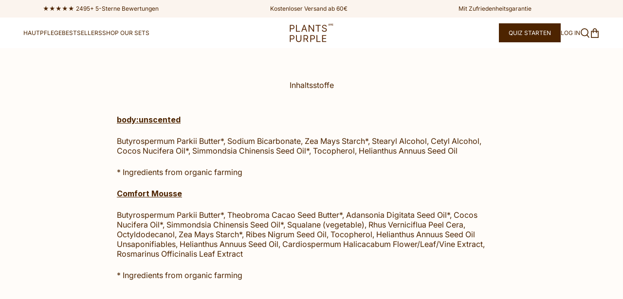

--- FILE ---
content_type: text/html; charset=utf-8
request_url: https://plantsarepurple.de/pages/ingredients-bodyguard
body_size: 110233
content:
<!doctype html>

<html class="no-js" lang="de" dir="ltr">
  <head>

    <!-- Google Consent Mode V2 Consentmo -->
    <script>
  window.consentmo_gcm_initial_state = "";
  window.consentmo_gcm_state = "";
  window.consentmo_gcm_security_storage = "";
  window.consentmo_gcm_ad_storage = "";
  window.consentmo_gcm_analytics_storage = "";
  window.consentmo_gcm_functionality_storage = "";
  window.consentmo_gcm_personalization_storage = "";
  window.consentmo_gcm_ads_data_redaction = "";
  window.consentmo_gcm_url_passthrough = "";
  window.consentmo_gcm_data_layer_name = "";
  
  // Google Consent Mode V2 integration script from Consentmo GDPR
  window.isenseRules = {};
  window.isenseRules.gcm = {
      gcmVersion: 2,
      integrationVersion: 3,
      customChanges: false,
      consentUpdated: false,
      initialState: 7,
      isCustomizationEnabled: false,
      adsDataRedaction: true,
      urlPassthrough: false,
      dataLayer: 'dataLayer',
      categories: { ad_personalization: "marketing", ad_storage: "marketing", ad_user_data: "marketing", analytics_storage: "analytics", functionality_storage: "functionality", personalization_storage: "functionality", security_storage: "strict"},
      storage: { ad_personalization: "false", ad_storage: "false", ad_user_data: "false", analytics_storage: "false", functionality_storage: "false", personalization_storage: "false", security_storage: "false", wait_for_update: 2000 }
  };
  if(window.consentmo_gcm_state !== null && window.consentmo_gcm_state !== "" && window.consentmo_gcm_state !== "0") {
    window.isenseRules.gcm.isCustomizationEnabled = true;
    window.isenseRules.gcm.initialState = window.consentmo_gcm_initial_state === null || window.consentmo_gcm_initial_state.trim() === "" ? window.isenseRules.gcm.initialState : window.consentmo_gcm_initial_state;
    window.isenseRules.gcm.categories.ad_storage = window.consentmo_gcm_ad_storage === null || window.consentmo_gcm_ad_storage.trim() === "" ? window.isenseRules.gcm.categories.ad_storage : window.consentmo_gcm_ad_storage;
    window.isenseRules.gcm.categories.ad_user_data = window.consentmo_gcm_ad_storage === null || window.consentmo_gcm_ad_storage.trim() === "" ? window.isenseRules.gcm.categories.ad_user_data : window.consentmo_gcm_ad_storage;
    window.isenseRules.gcm.categories.ad_personalization = window.consentmo_gcm_ad_storage === null || window.consentmo_gcm_ad_storage.trim() === "" ? window.isenseRules.gcm.categories.ad_personalization : window.consentmo_gcm_ad_storage;
    window.isenseRules.gcm.categories.analytics_storage = window.consentmo_gcm_analytics_storage === null || window.consentmo_gcm_analytics_storage.trim() === "" ? window.isenseRules.gcm.categories.analytics_storage : window.consentmo_gcm_analytics_storage;
    window.isenseRules.gcm.categories.functionality_storage = window.consentmo_gcm_functionality_storage === null || window.consentmo_gcm_functionality_storage.trim() === "" ? window.isenseRules.gcm.categories.functionality_storage : window.consentmo_gcm_functionality_storage;
    window.isenseRules.gcm.categories.personalization_storage = window.consentmo_gcm_personalization_storage === null || window.consentmo_gcm_personalization_storage.trim() === "" ? window.isenseRules.gcm.categories.personalization_storage : window.consentmo_gcm_personalization_storage;
    window.isenseRules.gcm.categories.security_storage = window.consentmo_gcm_security_storage === null || window.consentmo_gcm_security_storage.trim() === "" ? window.isenseRules.gcm.categories.security_storage : window.consentmo_gcm_security_storage;
    window.isenseRules.gcm.urlPassthrough = window.consentmo_gcm_url_passthrough === null || window.consentmo_gcm_url_passthrough.trim() === "" ? window.isenseRules.gcm.urlPassthrough : window.consentmo_gcm_url_passthrough;
    window.isenseRules.gcm.adsDataRedaction = window.consentmo_gcm_ads_data_redaction === null || window.consentmo_gcm_ads_data_redaction.trim() === "" ? window.isenseRules.gcm.adsDataRedaction : window.consentmo_gcm_ads_data_redaction;
    window.isenseRules.gcm.dataLayer = window.consentmo_gcm_data_layer_name === null || window.consentmo_gcm_data_layer_name.trim() === "" ? window.isenseRules.gcm.dataLayer : window.consentmo_gcm_data_layer_name;
  }
  window.isenseRules.initializeGcm = function (rules) {
    if(window.isenseRules.gcm.isCustomizationEnabled) {
      rules.initialState = window.isenseRules.gcm.initialState;
      rules.urlPassthrough = window.isenseRules.gcm.urlPassthrough === true || window.isenseRules.gcm.urlPassthrough === 'true';
      rules.adsDataRedaction = window.isenseRules.gcm.adsDataRedaction === true || window.isenseRules.gcm.adsDataRedaction === 'true';
    }
    
    let initialState = parseInt(rules.initialState);
    let marketingBlocked = initialState === 0 || initialState === 2 || initialState === 5 || initialState === 7;
    let analyticsBlocked = initialState === 0 || initialState === 3 || initialState === 6 || initialState === 7;
    let functionalityBlocked = initialState === 4 || initialState === 5 || initialState === 6 || initialState === 7;

    let gdprCache = localStorage.getItem('gdprCache') ? JSON.parse(localStorage.getItem('gdprCache')) : null;
    if (gdprCache && typeof gdprCache.updatedPreferences !== "undefined") {
      let updatedPreferences = gdprCache.updatedPreferences;
      marketingBlocked = parseInt(updatedPreferences.indexOf('marketing')) > -1;
      analyticsBlocked = parseInt(updatedPreferences.indexOf('analytics')) > -1;
      functionalityBlocked = parseInt(updatedPreferences.indexOf('functionality')) > -1;
    }

    Object.entries(rules.categories).forEach(category => {
      if(rules.storage.hasOwnProperty(category[0])) {
        switch(category[1]) {
          case 'strict':
            rules.storage[category[0]] = "granted";
            break;
          case 'marketing':
            rules.storage[category[0]] = marketingBlocked ? "denied" : "granted";
            break;
          case 'analytics':
            rules.storage[category[0]] = analyticsBlocked ? "denied" : "granted";
            break;
          case 'functionality':
            rules.storage[category[0]] = functionalityBlocked ? "denied" : "granted";
            break;
        }
      }
    });
    rules.consentUpdated = true;
    isenseRules.gcm = rules;
  }

  const isSetDefaultConsent = false;

  window[window.isenseRules.gcm.dataLayer] = window[window.isenseRules.gcm.dataLayer] || [];
  function gtag() { window[window.isenseRules.gcm.dataLayer].push(arguments); }

  if (isSetDefaultConsent) {
    //=== Default gtag settings - EDITABLE
    gtag("consent", "default", {
      ad_storage: "denied",
      ad_personalization: "denied",
      ad_user_data: "denied",
      analytics_storage: "denied",
      functionality_storage: "denied",
      personalization_storage: "denied",
      security_storage: "granted",
      wait_for_update: 2000
    });
    gtag("set", "ads_data_redaction", false);
    gtag("set", "url_passthrough", false);
    // Default gtag::end
  }

  function csmConsentGcm() {
    // Google Consent Mode - initialization start
    window.isenseRules.initializeGcm({
      ...window.isenseRules.gcm,
      adsDataRedaction: true,
      urlPassthrough: false,
      initialState: 7
    });

    /*
    * initialState acceptable values:
    * 0 - Set both ad_storage and analytics_storage to denied
    * 1 - Set all categories to granted
    * 2 - Set only ad_storage to denied
    * 3 - Set only analytics_storage to denied
    * 4 - Set only functionality_storage to denied
    * 5 - Set both ad_storage and functionality_storage to denied
    * 6 - Set both analytics_storage and functionality_storage to denied
    * 7 - Set all categories to denied
    */

    gtag("consent", (!isSetDefaultConsent ? "default" : "update"), isenseRules.gcm.storage);
    isenseRules.gcm.adsDataRedaction && gtag("set", "ads_data_redaction", isenseRules.gcm.adsDataRedaction);
    isenseRules.gcm.urlPassthrough && gtag("set", "url_passthrough", isenseRules.gcm.urlPassthrough);
  }

  let isInitConsentmoSignal = true;
  document.addEventListener("consentmoSignal", function(e) {
    if (isInitConsentmoSignal) {
      csmConsentGcm();
      isInitConsentmoSignal = false;
    }
  });
</script>
    
<link rel='preconnect dns-prefetch' href='https://api.config-security.com/' crossorigin />
<link rel='preconnect dns-prefetch' href='https://conf.config-security.com/' crossorigin />
<link rel='preconnect dns-prefetch' href='https://whale.camera/' crossorigin />
<script>
/* >> TriplePixel :: start*/
window.TriplePixelData={TripleName:"plantsarepurple-de.myshopify.com",ver:"2.12",plat:"SHOPIFY",isHeadless:false},function(W,H,A,L,E,_,B,N){function O(U,T,P,H,R){void 0===R&&(R=!1),H=new XMLHttpRequest,P?(H.open("POST",U,!0),H.setRequestHeader("Content-Type","text/plain")):H.open("GET",U,!0),H.send(JSON.stringify(P||{})),H.onreadystatechange=function(){4===H.readyState&&200===H.status?(R=H.responseText,U.includes(".txt")?eval(R):P||(N[B]=R)):(299<H.status||H.status<200)&&T&&!R&&(R=!0,O(U,T-1,P))}}if(N=window,!N[H+"sn"]){N[H+"sn"]=1,L=function(){return Date.now().toString(36)+"_"+Math.random().toString(36)};try{A.setItem(H,1+(0|A.getItem(H)||0)),(E=JSON.parse(A.getItem(H+"U")||"[]")).push({u:location.href,r:document.referrer,t:Date.now(),id:L()}),A.setItem(H+"U",JSON.stringify(E))}catch(e){}var i,m,p;A.getItem('"!nC`')||(_=A,A=N,A[H]||(E=A[H]=function(t,e,a){return void 0===a&&(a=[]),"State"==t?E.s:(W=L(),(E._q=E._q||[]).push([W,t,e].concat(a)),W)},E.s="Installed",E._q=[],E.ch=W,B="configSecurityConfModel",N[B]=1,O("https://conf.config-security.com/model",5),i=L(),m=A[atob("c2NyZWVu")],_.setItem("di_pmt_wt",i),p={id:i,action:"profile",avatar:_.getItem("auth-security_rand_salt_"),time:m[atob("d2lkdGg=")]+":"+m[atob("aGVpZ2h0")],host:A.TriplePixelData.TripleName,plat:A.TriplePixelData.plat,url:window.location.href,ref:document.referrer,ver:A.TriplePixelData.ver},O("https://api.config-security.com/event",5,p),O("https://whale.camera/live/dot.txt",5)))}}("","TriplePixel",localStorage);
/* << TriplePixel :: end*/
</script>

    
    
    
    
    
      
      
    
  
    
    <meta charset="utf-8">
    <meta name="viewport" content="width=device-width, initial-scale=1.0, height=device-height, minimum-scale=1.0, maximum-scale=1.0">
    <meta name="theme-color" content="#ffffff">


<!-- START Varify.io® -->
<script>
  window.varify = window.varify || {};
  window.varify.iid = 3339;
</script>
<script src="https://app.varify.io/varify.js"></script>
<!-- END Varify.io® -->    

    <title>Inhaltsstoffe</title><meta name="description" content="body:unscented ﻿﻿Butyrospermum Parkii Butter*, Sodium Bicarbonate, Zea Mays Starch*, Stearyl Alcohol, Cetyl Alcohol, Cocos Nucifera Oil*, Simmondsia Chinensis Seed Oil*, Tocopherol, Helianthus Annuus Seed Oil * Ingredients from organic farming Comfort Mousse Butyrospermum Parkii Butter*, Theobroma Cacao Seed Butter*, A"><link rel="canonical" href="https://plantsarepurple.de/pages/ingredients-bodyguard"><link rel="shortcut icon" href="//plantsarepurple.de/cdn/shop/files/Untitled_design_2_aee3916c-1304-430e-a842-cb64659851d4.png?v=1758535329&width=96">
      <link rel="apple-touch-icon" href="//plantsarepurple.de/cdn/shop/files/Untitled_design_2_aee3916c-1304-430e-a842-cb64659851d4.png?v=1758535329&width=180"><link rel="preconnect" href="https://cdn.shopify.com">
    <link rel="preconnect" href="https://fonts.shopifycdn.com" crossorigin>
    <link rel="dns-prefetch" href="https://productreviews.shopifycdn.com"><link rel="modulepreload" href="//plantsarepurple.de/cdn/shop/t/94/assets/vendor.min.js?v=161072099565793977701737706189" as="script">
    <link rel="modulepreload" href="//plantsarepurple.de/cdn/shop/t/94/assets/theme.js?v=152919476615998603731737706382" as="script">
    <link rel="modulepreload" href="//plantsarepurple.de/cdn/shop/t/94/assets/sections.js?v=36434330231458262301737706627" as="script"><link rel="preload" href="//plantsarepurple.de/cdn/fonts/halant/halant_n3.19b8dda358cfd2ac1c0276f3af4bed7d3dcbc9a3.woff2" as="font" type="font/woff2" crossorigin><link rel="preload" href="//plantsarepurple.de/cdn/fonts/inter/inter_n4.b2a3f24c19b4de56e8871f609e73ca7f6d2e2bb9.woff2" as="font" type="font/woff2" crossorigin><meta property="og:type" content="website">
  <meta property="og:title" content="Inhaltsstoffe"><meta property="og:description" content="body:unscented ﻿﻿Butyrospermum Parkii Butter*, Sodium Bicarbonate, Zea Mays Starch*, Stearyl Alcohol, Cetyl Alcohol, Cocos Nucifera Oil*, Simmondsia Chinensis Seed Oil*, Tocopherol, Helianthus Annuus Seed Oil * Ingredients from organic farming Comfort Mousse Butyrospermum Parkii Butter*, Theobroma Cacao Seed Butter*, A"><meta property="og:url" content="https://plantsarepurple.de/pages/ingredients-bodyguard">
<meta property="og:site_name" content="Plants are Purple"><meta name="twitter:card" content="summary"><meta name="twitter:title" content="Inhaltsstoffe">
  <meta name="twitter:description" content="body:unscented ﻿﻿Butyrospermum Parkii Butter*, Sodium Bicarbonate, Zea Mays Starch*, Stearyl Alcohol, Cetyl Alcohol, Cocos Nucifera Oil*, Simmondsia Chinensis Seed Oil*, Tocopherol, Helianthus Annuus Seed Oil * Ingredients from organic farming Comfort Mousse Butyrospermum Parkii Butter*, Theobroma Cacao Seed Butter*, A">


  <script type="application/ld+json">
  {
    "@context": "https://schema.org",
    "@type": "BreadcrumbList",
  "itemListElement": [{
      "@type": "ListItem",
      "position": 1,
      "name": "Home",
      "item": "https://plantsarepurple.de"
    },{
          "@type": "ListItem",
          "position": 2,
          "name": "Inhaltsstoffe",
          "item": "https://plantsarepurple.de/pages/ingredients-bodyguard"
        }]
  }
  </script>

<style>
	@font-face {
		font-family: 'RecklessNeue';
		src: url(//plantsarepurple.de/cdn/shop/t/94/assets/font-RecklessNeue-Light.woff2?v=84285048727164997171737706189) format('woff2'),
			url(//plantsarepurple.de/cdn/shop/t/94/assets/font-RecklessNeue-Light.woff?v=125383428357223869491737706189) format('woff');
		font-weight: 300;
		font-style: normal;
		font-display: swap;
	}

	@font-face {
		font-family: 'RecklessNeue';
		src: url(//plantsarepurple.de/cdn/shop/t/94/assets/RecklessNeue-Book.woff2?54489) format('woff2'),
			url(//plantsarepurple.de/cdn/shop/t/94/assets/RecklessNeue-Book.woff?54489) format('woff');
		font-weight: 400;
		font-style: normal;
		font-display: swap;
	}
</style><style>/* Typography (heading) */
  

  /* Typography (body) */
  @font-face {
  font-family: Inter;
  font-weight: 400;
  font-style: normal;
  font-display: fallback;
  src: url("//plantsarepurple.de/cdn/fonts/inter/inter_n4.b2a3f24c19b4de56e8871f609e73ca7f6d2e2bb9.woff2") format("woff2"),
       url("//plantsarepurple.de/cdn/fonts/inter/inter_n4.af8052d517e0c9ffac7b814872cecc27ae1fa132.woff") format("woff");
}

@font-face {
  font-family: Inter;
  font-weight: 400;
  font-style: italic;
  font-display: fallback;
  src: url("//plantsarepurple.de/cdn/fonts/inter/inter_i4.feae1981dda792ab80d117249d9c7e0f1017e5b3.woff2") format("woff2"),
       url("//plantsarepurple.de/cdn/fonts/inter/inter_i4.62773b7113d5e5f02c71486623cf828884c85c6e.woff") format("woff");
}

@font-face {
  font-family: Inter;
  font-weight: 700;
  font-style: normal;
  font-display: fallback;
  src: url("//plantsarepurple.de/cdn/fonts/inter/inter_n7.02711e6b374660cfc7915d1afc1c204e633421e4.woff2") format("woff2"),
       url("//plantsarepurple.de/cdn/fonts/inter/inter_n7.6dab87426f6b8813070abd79972ceaf2f8d3b012.woff") format("woff");
}

@font-face {
  font-family: Inter;
  font-weight: 700;
  font-style: italic;
  font-display: fallback;
  src: url("//plantsarepurple.de/cdn/fonts/inter/inter_i7.b377bcd4cc0f160622a22d638ae7e2cd9b86ea4c.woff2") format("woff2"),
       url("//plantsarepurple.de/cdn/fonts/inter/inter_i7.7c69a6a34e3bb44fcf6f975857e13b9a9b25beb4.woff") format("woff");
}

:root {
    /**
     * ---------------------------------------------------------------------
     * SPACING VARIABLES
     *
     * We are using a spacing inspired from frameworks like Tailwind CSS.
     * ---------------------------------------------------------------------
     */
    --spacing-0-5: 0.125rem; /* 2px */
    --spacing-1: 0.25rem; /* 4px */
    --spacing-1-5: 0.375rem; /* 6px */
    --spacing-2: 0.5rem; /* 8px */
    --spacing-2-5: 0.625rem; /* 10px */
    --spacing-3: 0.75rem; /* 12px */
    --spacing-3-5: 0.875rem; /* 14px */
    --spacing-4: 1rem; /* 16px */
    --spacing-4-5: 1.125rem; /* 18px */
    --spacing-5: 1.25rem; /* 20px */
    --spacing-5-5: 1.375rem; /* 22px */
    --spacing-6: 1.5rem; /* 24px */
    --spacing-6-5: 1.625rem; /* 26px */
    --spacing-7: 1.75rem; /* 28px */
    --spacing-7-5: 1.875rem; /* 30px */
    --spacing-8: 2rem; /* 32px */
    --spacing-8-5: 2.125rem; /* 34px */
    --spacing-9: 2.25rem; /* 36px */
    --spacing-9-5: 2.375rem; /* 38px */
    --spacing-10: 2.5rem; /* 40px */
    --spacing-11: 2.75rem; /* 44px */
    --spacing-12: 3rem; /* 48px */
    --spacing-14: 3.5rem; /* 56px */
    --spacing-16: 4rem; /* 64px */
    --spacing-18: 4.5rem; /* 72px */
    --spacing-20: 5rem; /* 80px */
    --spacing-24: 6rem; /* 96px */
    --spacing-28: 7rem; /* 112px */
    --spacing-32: 8rem; /* 128px */
    --spacing-36: 9rem; /* 144px */
    --spacing-40: 10rem; /* 160px */
    --spacing-44: 11rem; /* 176px */
    --spacing-48: 12rem; /* 192px */
    --spacing-52: 13rem; /* 208px */
    --spacing-56: 14rem; /* 224px */
    --spacing-60: 15rem; /* 240px */
    --spacing-64: 16rem; /* 256px */
    --spacing-72: 18rem; /* 288px */
    --spacing-80: 20rem; /* 320px */
    --spacing-96: 24rem; /* 384px */

    /* Container */
    --container-max-width: 1920px;
    --container-narrow-max-width: 1670px;
    --container-gutter: var(--spacing-5);
    --section-outer-spacing-block: var(--spacing-12);
    --section-inner-max-spacing-block: var(--spacing-10);
    --section-inner-spacing-inline: var(--container-gutter);
    --section-stack-spacing-block: var(--spacing-8);

    /* Grid gutter */
    --grid-gutter: var(--spacing-5);

    /* Product list settings */
    --product-list-row-gap: var(--spacing-8);
    --product-list-column-gap: var(--grid-gutter);

    /* Form settings */
    --input-gap: var(--spacing-2);
    --input-height: 2.625rem;
    --input-padding-inline: var(--spacing-4);

    /* Other sizes */
    --sticky-area-height: calc(var(--sticky-announcement-bar-enabled, 0) * var(--announcement-bar-height, 0px) + var(--sticky-header-enabled, 0) * var(--header-height, 0px));

    /* RTL support */
    --transform-logical-flip: 1;
    --transform-origin-start: left;
    --transform-origin-end: right;

    /**
     * ---------------------------------------------------------------------
     * TYPOGRAPHY
     * ---------------------------------------------------------------------
     */

    /* Font properties */
    
    
    --heading-font-family: 'RecklessNeue', serif;
    --heading-font-weight: 300;
    --heading-font-style: normal;
    --heading-text-transform: normal;
    --heading-letter-spacing: 0.0em;
    --text-font-family: Inter, sans-serif;
    --text-font-weight: 400;
    --text-font-style: normal;
    --text-letter-spacing: 0.0em;

    /* Font sizes */
    --text-h0: 3rem;
    --text-h1: 2.5rem;
    --text-h2: 2rem;
    --text-h3: 1.5rem;
    --text-h4: 1.375rem;
    --text-h5: 1.125rem;
    --text-h6: 1rem;
    --text-xs: 0.8125rem;
    --text-sm: 0.875rem;
    --text-base: 1.0rem;
    --text-lg: 1.25rem;

    /**
     * ---------------------------------------------------------------------
     * COLORS
     * ---------------------------------------------------------------------
     */

    /* Color settings */--accent: 77 36 0;
    --text-primary: 77 36 0;
    --background-primary: 255 252 249;
    --dialog-background: 255 252 249;
    --border-color: var(--text-color, var(--text-primary)) / 0.12;

    /* Button colors */
    --button-background-primary: 77 36 0;
    --button-text-primary: 255 255 255;
    --button-background-secondary: 77 36 0;
    --button-text-secondary: 255 255 255;

    /* Status colors */
    --success-background: 237 243 239;
    --success-text: 108 154 121;
    --warning-background: 255 246 233;
    --warning-text: 255 183 74;
    --error-background: 254 231 231;
    --error-text: 248 58 58;

    /* Product colors */
    --on-sale-text: 77 36 0;
    --on-sale-badge-background: 77 36 0;
    --on-sale-badge-text: 255 255 255;
    --sold-out-badge-background: 0 0 0;
    --sold-out-badge-text: 255 255 255;
    --primary-badge-background: 255 255 255;
    --primary-badge-text: 0 0 0;
    --star-color: 77 36 0;
    --product-card-background: 0 0 0;
    --product-card-text: 77 36 0;

    /* Header colors */
    --header-background: 255 255 255;
    --header-text: 77 36 0;

    /* Footer colors */
    --footer-background: 240 235 255;
    --footer-text: 77 36 0;

    /* Rounded variables (used for border radius) */
    --rounded-xs: 0.0rem;
    --rounded-sm: 0.0rem;
    --rounded: 0.0rem;
    --rounded-lg: 0.0rem;
    --rounded-full: 9999px;

    --rounded-button: 0.0rem;
    --rounded-input: 0.5rem;

    /* Box shadow */
    --shadow-sm: 0 2px 8px rgb(var(--text-primary) / 0.0);
    --shadow: 0 5px 15px rgb(var(--text-primary) / 0.0);
    --shadow-md: 0 5px 30px rgb(var(--text-primary) / 0.0);
    --shadow-block: 0px 0px 50px rgb(var(--text-primary) / 0.0);

    /**
     * ---------------------------------------------------------------------
     * OTHER
     * ---------------------------------------------------------------------
     */

    --cursor-close-svg-url: url(//plantsarepurple.de/cdn/shop/t/94/assets/cursor-close.svg?v=147174565022153725511737706189);
    --cursor-zoom-in-svg-url: url(//plantsarepurple.de/cdn/shop/t/94/assets/cursor-zoom-in.svg?v=154953035094101115921737706189);
    --cursor-zoom-out-svg-url: url(//plantsarepurple.de/cdn/shop/t/94/assets/cursor-zoom-out.svg?v=16155520337305705181737706189);
    --checkmark-svg-url: url(//plantsarepurple.de/cdn/shop/t/94/assets/checkmark.svg?v=77552481021870063511737706189);
  }

  [dir="rtl"]:root {
    /* RTL support */
    --transform-logical-flip: -1;
    --transform-origin-start: right;
    --transform-origin-end: left;
  }

  @media screen and (min-width: 700px) {
    :root {
      /* Typography (font size) */
      --text-h0: 4rem;
      --text-h1: 3rem;
      --text-h2: 2.5rem;
      --text-h3: 2rem;
      --text-h4: 1.625rem;
      --text-h5: 1.25rem;
      --text-h6: 1.125rem;

      --text-xs: 0.75rem;
      --text-sm: 0.875rem;
      --text-base: 1.0rem;
      --text-lg: 1.25rem;

      /* Spacing */
      --container-gutter: 2rem;
      --section-outer-spacing-block: var(--spacing-16);
      --section-inner-max-spacing-block: var(--spacing-12);
      --section-inner-spacing-inline: var(--spacing-10);
      --section-stack-spacing-block: var(--spacing-12);

      /* Grid gutter */
      --grid-gutter: var(--spacing-6);

      /* Product list settings */
      --product-list-row-gap: var(--spacing-12);

      /* Form settings */
      --input-gap: 1rem;
      --input-height: 3.125rem;
      --input-padding-inline: var(--spacing-5);
    }
  }

  @media screen and (min-width: 1000px) {
    :root {
      /* Spacing settings */
      --container-gutter: var(--spacing-12);
      --section-outer-spacing-block: var(--spacing-18);
      --section-inner-max-spacing-block: var(--spacing-16);
      --section-inner-spacing-inline: var(--spacing-12);
      --section-stack-spacing-block: var(--spacing-12);
    }
  }

  @media screen and (min-width: 1150px) {
    :root {
      /* Spacing settings */
      --container-gutter: var(--spacing-12);
      --section-outer-spacing-block: var(--spacing-20);
      --section-inner-max-spacing-block: var(--spacing-16);
      --section-inner-spacing-inline: var(--spacing-12);
      --section-stack-spacing-block: var(--spacing-12);
    }
  }

  @media screen and (min-width: 1400px) {
    :root {
      /* Typography (font size) */
      --text-h0: 5rem;
      --text-h1: 3.75rem;
      --text-h2: 3rem;
      --text-h3: 2.25rem;
      --text-h4: 2rem;
      --text-h5: 1.5rem;
      --text-h6: 1.25rem;

      --section-outer-spacing-block: var(--spacing-24);
      --section-inner-max-spacing-block: var(--spacing-18);
      --section-inner-spacing-inline: var(--spacing-14);
    }
  }

  @media screen and (min-width: 1600px) {
    :root {
      --section-outer-spacing-block: var(--spacing-24);
      --section-inner-max-spacing-block: var(--spacing-20);
      --section-inner-spacing-inline: var(--spacing-16);
    }
  }

  /**
   * ---------------------------------------------------------------------
   * LIQUID DEPENDANT CSS
   *
   * Our main CSS is Liquid free, but some very specific features depend on
   * theme settings, so we have them here
   * ---------------------------------------------------------------------
   */</style><script>
  document.documentElement.classList.replace('no-js', 'js');

  // This allows to expose several variables to the global scope, to be used in scripts
  window.themeVariables = {
    settings: {
      showPageTransition: false,
      headingApparition: "none",
      pageType: "page",
      moneyFormat: "€{{amount_with_comma_separator}}",
      moneyWithCurrencyFormat: "€{{amount_with_comma_separator}} EUR",
      currencyCodeEnabled: false,
      cartType: "drawer",
      showDiscount: false,
      discountMode: "saving"
    },

    strings: {
      accessibilityClose: "Schließen",
      accessibilityNext: "Vor",
      accessibilityPrevious: "Zurück",
      addToCartButton: "In den Warenkorb",
      soldOutButton: "Ausverkauft",
      preOrderButton: "Vorbestellen",
      unavailableButton: "Nicht verfügbar",
      closeGallery: "Galerie schließen",
      zoomGallery: "Bild vergrößern",
      errorGallery: "Bild kann nicht geladen werden",
      soldOutBadge: "Ausverkauft",
      discountBadge: "Spare @@",
      sku: "SKU:",
      searchNoResults: "Keine Treffer",
      addOrderNote: "Bestellhinweis hinzufügen",
      editOrderNote: "Bestellhinweis bearbeiten",
      shippingEstimatorNoResults: "Tut uns leid, aber wir verschicken leider nicht an deine Adresse.",
      shippingEstimatorOneResult: "Für deine Adresse gibt es einen Versandtarif:",
      shippingEstimatorMultipleResults: "Für deine Adresse gibt es mehrere Versandtarife:",
      shippingEstimatorError: "Beim Berechnen der Versandkosten ist ein Fehler aufgetreten:"
    },

    breakpoints: {
      'sm': 'screen and (min-width: 700px)',
      'md': 'screen and (min-width: 1000px)',
      'lg': 'screen and (min-width: 1150px)',
      'xl': 'screen and (min-width: 1400px)',

      'sm-max': 'screen and (max-width: 699px)',
      'md-max': 'screen and (max-width: 999px)',
      'lg-max': 'screen and (max-width: 1149px)',
      'xl-max': 'screen and (max-width: 1399px)'
    }
  };// For detecting native share
  document.documentElement.classList.add(`native-share--${navigator.share ? 'enabled' : 'disabled'}`);</script><script type="module" src="//plantsarepurple.de/cdn/shop/t/94/assets/vendor.min.js?v=161072099565793977701737706189"></script>
    <script type="module" src="//plantsarepurple.de/cdn/shop/t/94/assets/theme.js?v=152919476615998603731737706382"></script>
    <script type="module" src="//plantsarepurple.de/cdn/shop/t/94/assets/sections.js?v=36434330231458262301737706627"></script>

    <script>window.performance && window.performance.mark && window.performance.mark('shopify.content_for_header.start');</script><meta id="shopify-digital-wallet" name="shopify-digital-wallet" content="/43440701608/digital_wallets/dialog">
<meta name="shopify-checkout-api-token" content="cbe6eb35b4595e5b16a17e452ccff39a">
<meta id="in-context-paypal-metadata" data-shop-id="43440701608" data-venmo-supported="false" data-environment="production" data-locale="de_DE" data-paypal-v4="true" data-currency="EUR">
<script async="async" src="/checkouts/internal/preloads.js?locale=de-DE"></script>
<link rel="preconnect" href="https://shop.app" crossorigin="anonymous">
<script async="async" src="https://shop.app/checkouts/internal/preloads.js?locale=de-DE&shop_id=43440701608" crossorigin="anonymous"></script>
<script id="apple-pay-shop-capabilities" type="application/json">{"shopId":43440701608,"countryCode":"DE","currencyCode":"EUR","merchantCapabilities":["supports3DS"],"merchantId":"gid:\/\/shopify\/Shop\/43440701608","merchantName":"Plants are Purple","requiredBillingContactFields":["postalAddress","email"],"requiredShippingContactFields":["postalAddress","email"],"shippingType":"shipping","supportedNetworks":["visa","maestro","masterCard","amex"],"total":{"type":"pending","label":"Plants are Purple","amount":"1.00"},"shopifyPaymentsEnabled":true,"supportsSubscriptions":true}</script>
<script id="shopify-features" type="application/json">{"accessToken":"cbe6eb35b4595e5b16a17e452ccff39a","betas":["rich-media-storefront-analytics"],"domain":"plantsarepurple.de","predictiveSearch":true,"shopId":43440701608,"locale":"de"}</script>
<script>var Shopify = Shopify || {};
Shopify.shop = "plantsarepurple-de.myshopify.com";
Shopify.locale = "de";
Shopify.currency = {"active":"EUR","rate":"1.0"};
Shopify.country = "DE";
Shopify.theme = {"name":"Live Theme 01-2025","id":178217386250,"schema_name":"Impact by Uplifts","schema_version":"4.0.2","theme_store_id":1190,"role":"main"};
Shopify.theme.handle = "null";
Shopify.theme.style = {"id":null,"handle":null};
Shopify.cdnHost = "plantsarepurple.de/cdn";
Shopify.routes = Shopify.routes || {};
Shopify.routes.root = "/";</script>
<script type="module">!function(o){(o.Shopify=o.Shopify||{}).modules=!0}(window);</script>
<script>!function(o){function n(){var o=[];function n(){o.push(Array.prototype.slice.apply(arguments))}return n.q=o,n}var t=o.Shopify=o.Shopify||{};t.loadFeatures=n(),t.autoloadFeatures=n()}(window);</script>
<script>
  window.ShopifyPay = window.ShopifyPay || {};
  window.ShopifyPay.apiHost = "shop.app\/pay";
  window.ShopifyPay.redirectState = null;
</script>
<script id="shop-js-analytics" type="application/json">{"pageType":"page"}</script>
<script defer="defer" async type="module" src="//plantsarepurple.de/cdn/shopifycloud/shop-js/modules/v2/client.init-shop-cart-sync_HUjMWWU5.de.esm.js"></script>
<script defer="defer" async type="module" src="//plantsarepurple.de/cdn/shopifycloud/shop-js/modules/v2/chunk.common_QpfDqRK1.esm.js"></script>
<script type="module">
  await import("//plantsarepurple.de/cdn/shopifycloud/shop-js/modules/v2/client.init-shop-cart-sync_HUjMWWU5.de.esm.js");
await import("//plantsarepurple.de/cdn/shopifycloud/shop-js/modules/v2/chunk.common_QpfDqRK1.esm.js");

  window.Shopify.SignInWithShop?.initShopCartSync?.({"fedCMEnabled":true,"windoidEnabled":true});

</script>
<script>
  window.Shopify = window.Shopify || {};
  if (!window.Shopify.featureAssets) window.Shopify.featureAssets = {};
  window.Shopify.featureAssets['shop-js'] = {"shop-cart-sync":["modules/v2/client.shop-cart-sync_ByUgVWtJ.de.esm.js","modules/v2/chunk.common_QpfDqRK1.esm.js"],"init-fed-cm":["modules/v2/client.init-fed-cm_CVqhkk-1.de.esm.js","modules/v2/chunk.common_QpfDqRK1.esm.js"],"shop-button":["modules/v2/client.shop-button_B0pFlqys.de.esm.js","modules/v2/chunk.common_QpfDqRK1.esm.js"],"shop-cash-offers":["modules/v2/client.shop-cash-offers_CaaeZ5wd.de.esm.js","modules/v2/chunk.common_QpfDqRK1.esm.js","modules/v2/chunk.modal_CS8dP9kO.esm.js"],"init-windoid":["modules/v2/client.init-windoid_B-gyVqfY.de.esm.js","modules/v2/chunk.common_QpfDqRK1.esm.js"],"shop-toast-manager":["modules/v2/client.shop-toast-manager_DgTeluS3.de.esm.js","modules/v2/chunk.common_QpfDqRK1.esm.js"],"init-shop-email-lookup-coordinator":["modules/v2/client.init-shop-email-lookup-coordinator_C5I212n4.de.esm.js","modules/v2/chunk.common_QpfDqRK1.esm.js"],"init-shop-cart-sync":["modules/v2/client.init-shop-cart-sync_HUjMWWU5.de.esm.js","modules/v2/chunk.common_QpfDqRK1.esm.js"],"avatar":["modules/v2/client.avatar_BTnouDA3.de.esm.js"],"pay-button":["modules/v2/client.pay-button_CJaF-UDc.de.esm.js","modules/v2/chunk.common_QpfDqRK1.esm.js"],"init-customer-accounts":["modules/v2/client.init-customer-accounts_BI_wUvuR.de.esm.js","modules/v2/client.shop-login-button_DTPR4l75.de.esm.js","modules/v2/chunk.common_QpfDqRK1.esm.js","modules/v2/chunk.modal_CS8dP9kO.esm.js"],"init-shop-for-new-customer-accounts":["modules/v2/client.init-shop-for-new-customer-accounts_C4qR5Wl-.de.esm.js","modules/v2/client.shop-login-button_DTPR4l75.de.esm.js","modules/v2/chunk.common_QpfDqRK1.esm.js","modules/v2/chunk.modal_CS8dP9kO.esm.js"],"shop-login-button":["modules/v2/client.shop-login-button_DTPR4l75.de.esm.js","modules/v2/chunk.common_QpfDqRK1.esm.js","modules/v2/chunk.modal_CS8dP9kO.esm.js"],"init-customer-accounts-sign-up":["modules/v2/client.init-customer-accounts-sign-up_SG5gYFpP.de.esm.js","modules/v2/client.shop-login-button_DTPR4l75.de.esm.js","modules/v2/chunk.common_QpfDqRK1.esm.js","modules/v2/chunk.modal_CS8dP9kO.esm.js"],"shop-follow-button":["modules/v2/client.shop-follow-button_CmMsyvrH.de.esm.js","modules/v2/chunk.common_QpfDqRK1.esm.js","modules/v2/chunk.modal_CS8dP9kO.esm.js"],"checkout-modal":["modules/v2/client.checkout-modal_tfCxQqrq.de.esm.js","modules/v2/chunk.common_QpfDqRK1.esm.js","modules/v2/chunk.modal_CS8dP9kO.esm.js"],"lead-capture":["modules/v2/client.lead-capture_Ccz5Zm6k.de.esm.js","modules/v2/chunk.common_QpfDqRK1.esm.js","modules/v2/chunk.modal_CS8dP9kO.esm.js"],"shop-login":["modules/v2/client.shop-login_BfivnucW.de.esm.js","modules/v2/chunk.common_QpfDqRK1.esm.js","modules/v2/chunk.modal_CS8dP9kO.esm.js"],"payment-terms":["modules/v2/client.payment-terms_D2Mn0eFV.de.esm.js","modules/v2/chunk.common_QpfDqRK1.esm.js","modules/v2/chunk.modal_CS8dP9kO.esm.js"]};
</script>
<script>(function() {
  var isLoaded = false;
  function asyncLoad() {
    if (isLoaded) return;
    isLoaded = true;
    var urls = ["https:\/\/static.rechargecdn.com\/assets\/js\/widget.min.js?shop=plantsarepurple-de.myshopify.com","https:\/\/intg.snapchat.com\/shopify\/shopify-scevent-init.js?id=678857ac-a77b-4569-9e47-9cad405ae203\u0026shop=plantsarepurple-de.myshopify.com","https:\/\/static.klaviyo.com\/onsite\/js\/klaviyo.js?company_id=T9WwYu\u0026shop=plantsarepurple-de.myshopify.com","https:\/\/scripts.juniphq.com\/v1\/junip_shopify.js?shop=plantsarepurple-de.myshopify.com","https:\/\/config.gorgias.chat\/bundle-loader\/01GYCCJMW7ZWKW5JQ2NSBA3KXX?source=shopify1click\u0026shop=plantsarepurple-de.myshopify.com","https:\/\/cdn.9gtb.com\/loader.js?g_cvt_id=b65bab4b-57b3-4a3b-9b4c-99b920b28d71\u0026shop=plantsarepurple-de.myshopify.com"];
    for (var i = 0; i < urls.length; i++) {
      var s = document.createElement('script');
      s.type = 'text/javascript';
      s.async = true;
      s.src = urls[i];
      var x = document.getElementsByTagName('script')[0];
      x.parentNode.insertBefore(s, x);
    }
  };
  if(window.attachEvent) {
    window.attachEvent('onload', asyncLoad);
  } else {
    window.addEventListener('load', asyncLoad, false);
  }
})();</script>
<script id="__st">var __st={"a":43440701608,"offset":3600,"reqid":"3f0382a4-7d0d-4ded-ba8c-9095801b8705-1768828399","pageurl":"plantsarepurple.de\/pages\/ingredients-bodyguard","s":"pages-75465425090","u":"d93869922d62","p":"page","rtyp":"page","rid":75465425090};</script>
<script>window.ShopifyPaypalV4VisibilityTracking = true;</script>
<script id="captcha-bootstrap">!function(){'use strict';const t='contact',e='account',n='new_comment',o=[[t,t],['blogs',n],['comments',n],[t,'customer']],c=[[e,'customer_login'],[e,'guest_login'],[e,'recover_customer_password'],[e,'create_customer']],r=t=>t.map((([t,e])=>`form[action*='/${t}']:not([data-nocaptcha='true']) input[name='form_type'][value='${e}']`)).join(','),a=t=>()=>t?[...document.querySelectorAll(t)].map((t=>t.form)):[];function s(){const t=[...o],e=r(t);return a(e)}const i='password',u='form_key',d=['recaptcha-v3-token','g-recaptcha-response','h-captcha-response',i],f=()=>{try{return window.sessionStorage}catch{return}},m='__shopify_v',_=t=>t.elements[u];function p(t,e,n=!1){try{const o=window.sessionStorage,c=JSON.parse(o.getItem(e)),{data:r}=function(t){const{data:e,action:n}=t;return t[m]||n?{data:e,action:n}:{data:t,action:n}}(c);for(const[e,n]of Object.entries(r))t.elements[e]&&(t.elements[e].value=n);n&&o.removeItem(e)}catch(o){console.error('form repopulation failed',{error:o})}}const l='form_type',E='cptcha';function T(t){t.dataset[E]=!0}const w=window,h=w.document,L='Shopify',v='ce_forms',y='captcha';let A=!1;((t,e)=>{const n=(g='f06e6c50-85a8-45c8-87d0-21a2b65856fe',I='https://cdn.shopify.com/shopifycloud/storefront-forms-hcaptcha/ce_storefront_forms_captcha_hcaptcha.v1.5.2.iife.js',D={infoText:'Durch hCaptcha geschützt',privacyText:'Datenschutz',termsText:'Allgemeine Geschäftsbedingungen'},(t,e,n)=>{const o=w[L][v],c=o.bindForm;if(c)return c(t,g,e,D).then(n);var r;o.q.push([[t,g,e,D],n]),r=I,A||(h.body.append(Object.assign(h.createElement('script'),{id:'captcha-provider',async:!0,src:r})),A=!0)});var g,I,D;w[L]=w[L]||{},w[L][v]=w[L][v]||{},w[L][v].q=[],w[L][y]=w[L][y]||{},w[L][y].protect=function(t,e){n(t,void 0,e),T(t)},Object.freeze(w[L][y]),function(t,e,n,w,h,L){const[v,y,A,g]=function(t,e,n){const i=e?o:[],u=t?c:[],d=[...i,...u],f=r(d),m=r(i),_=r(d.filter((([t,e])=>n.includes(e))));return[a(f),a(m),a(_),s()]}(w,h,L),I=t=>{const e=t.target;return e instanceof HTMLFormElement?e:e&&e.form},D=t=>v().includes(t);t.addEventListener('submit',(t=>{const e=I(t);if(!e)return;const n=D(e)&&!e.dataset.hcaptchaBound&&!e.dataset.recaptchaBound,o=_(e),c=g().includes(e)&&(!o||!o.value);(n||c)&&t.preventDefault(),c&&!n&&(function(t){try{if(!f())return;!function(t){const e=f();if(!e)return;const n=_(t);if(!n)return;const o=n.value;o&&e.removeItem(o)}(t);const e=Array.from(Array(32),(()=>Math.random().toString(36)[2])).join('');!function(t,e){_(t)||t.append(Object.assign(document.createElement('input'),{type:'hidden',name:u})),t.elements[u].value=e}(t,e),function(t,e){const n=f();if(!n)return;const o=[...t.querySelectorAll(`input[type='${i}']`)].map((({name:t})=>t)),c=[...d,...o],r={};for(const[a,s]of new FormData(t).entries())c.includes(a)||(r[a]=s);n.setItem(e,JSON.stringify({[m]:1,action:t.action,data:r}))}(t,e)}catch(e){console.error('failed to persist form',e)}}(e),e.submit())}));const S=(t,e)=>{t&&!t.dataset[E]&&(n(t,e.some((e=>e===t))),T(t))};for(const o of['focusin','change'])t.addEventListener(o,(t=>{const e=I(t);D(e)&&S(e,y())}));const B=e.get('form_key'),M=e.get(l),P=B&&M;t.addEventListener('DOMContentLoaded',(()=>{const t=y();if(P)for(const e of t)e.elements[l].value===M&&p(e,B);[...new Set([...A(),...v().filter((t=>'true'===t.dataset.shopifyCaptcha))])].forEach((e=>S(e,t)))}))}(h,new URLSearchParams(w.location.search),n,t,e,['guest_login'])})(!0,!0)}();</script>
<script integrity="sha256-4kQ18oKyAcykRKYeNunJcIwy7WH5gtpwJnB7kiuLZ1E=" data-source-attribution="shopify.loadfeatures" defer="defer" src="//plantsarepurple.de/cdn/shopifycloud/storefront/assets/storefront/load_feature-a0a9edcb.js" crossorigin="anonymous"></script>
<script crossorigin="anonymous" defer="defer" src="//plantsarepurple.de/cdn/shopifycloud/storefront/assets/shopify_pay/storefront-65b4c6d7.js?v=20250812"></script>
<script data-source-attribution="shopify.dynamic_checkout.dynamic.init">var Shopify=Shopify||{};Shopify.PaymentButton=Shopify.PaymentButton||{isStorefrontPortableWallets:!0,init:function(){window.Shopify.PaymentButton.init=function(){};var t=document.createElement("script");t.src="https://plantsarepurple.de/cdn/shopifycloud/portable-wallets/latest/portable-wallets.de.js",t.type="module",document.head.appendChild(t)}};
</script>
<script data-source-attribution="shopify.dynamic_checkout.buyer_consent">
  function portableWalletsHideBuyerConsent(e){var t=document.getElementById("shopify-buyer-consent"),n=document.getElementById("shopify-subscription-policy-button");t&&n&&(t.classList.add("hidden"),t.setAttribute("aria-hidden","true"),n.removeEventListener("click",e))}function portableWalletsShowBuyerConsent(e){var t=document.getElementById("shopify-buyer-consent"),n=document.getElementById("shopify-subscription-policy-button");t&&n&&(t.classList.remove("hidden"),t.removeAttribute("aria-hidden"),n.addEventListener("click",e))}window.Shopify?.PaymentButton&&(window.Shopify.PaymentButton.hideBuyerConsent=portableWalletsHideBuyerConsent,window.Shopify.PaymentButton.showBuyerConsent=portableWalletsShowBuyerConsent);
</script>
<script data-source-attribution="shopify.dynamic_checkout.cart.bootstrap">document.addEventListener("DOMContentLoaded",(function(){function t(){return document.querySelector("shopify-accelerated-checkout-cart, shopify-accelerated-checkout")}if(t())Shopify.PaymentButton.init();else{new MutationObserver((function(e,n){t()&&(Shopify.PaymentButton.init(),n.disconnect())})).observe(document.body,{childList:!0,subtree:!0})}}));
</script>
<link id="shopify-accelerated-checkout-styles" rel="stylesheet" media="screen" href="https://plantsarepurple.de/cdn/shopifycloud/portable-wallets/latest/accelerated-checkout-backwards-compat.css" crossorigin="anonymous">
<style id="shopify-accelerated-checkout-cart">
        #shopify-buyer-consent {
  margin-top: 1em;
  display: inline-block;
  width: 100%;
}

#shopify-buyer-consent.hidden {
  display: none;
}

#shopify-subscription-policy-button {
  background: none;
  border: none;
  padding: 0;
  text-decoration: underline;
  font-size: inherit;
  cursor: pointer;
}

#shopify-subscription-policy-button::before {
  box-shadow: none;
}

      </style>
<script id="sections-script" data-sections="multi-column" defer="defer" src="//plantsarepurple.de/cdn/shop/t/94/compiled_assets/scripts.js?54489"></script>
<script>window.performance && window.performance.mark && window.performance.mark('shopify.content_for_header.end');</script>
<link href="//plantsarepurple.de/cdn/shop/t/94/assets/theme.css?v=49792824593211165341737706189" rel="stylesheet" type="text/css" media="all" /><script>
      (function () {
        window.onpageshow = function() {
          if (window.themeVariables.settings.showPageTransition) {
            var pageTransition = document.querySelector('.PageTransition');

            if (pageTransition) {
              pageTransition.style.visibility = 'visible';
              pageTransition.style.opacity = '0';
            }
          }

          // When the page is loaded from the cache, we have to reload the cart content
          document.documentElement.dispatchEvent(new CustomEvent('cart:refresh', {
            bubbles: true
          }));
        };
      })();
    </script>

    <!-- REDIRECT SORT BY BEST SELLING -->
  <script>
  if(document.location.href.indexOf('https://plantsarepurple.de/collections/all?sort_by=best-selling') > -1) {
  document.location.href = 'https://plantsarepurple.de/products/the-beauty-bag';
  }
  </script>

    <!-- Voluum Offer Script Start -->
<meta http-equiv="delegate-ch" content="sec-ch-ua https://imponestvional.com; sec-ch-ua-mobile https://imponestvional.com; sec-ch-ua-arch https://imponestvional.com; sec-ch-ua-model https://imponestvional.com; sec-ch-ua-platform https://imponestvional.com; sec-ch-ua-platform-version https://imponestvional.com; sec-ch-ua-bitness https://imponestvional.com; sec-ch-ua-full-version-list https://imponestvional.com; sec-ch-ua-full-version https://imponestvional.com"><style>.dtpcnt{opacity: 0;}</style>
<script>
    (function(c,d,f,h,t,b,n,u,k,l,m,e,p,v,q){function r(a){var c=d.cookie.match(new RegExp("(^| )"+a+"=([^;]+)"));return c?c.pop():f.getItem(a+"-expires")&&+f.getItem(a+"-expires")>(new Date).getTime()?f.getItem(a):null}q="https:"===c.location.protocol?"secure; ":"";c[b]||(c[b]=function(a){c[b].state.callbackQueue.push(a)},c[b].state={callbackQueue:[]},c[b].registerConversion=function(a){c[b].state.callbackQueue.push(a)},function(){(m=/[?&]cpid(=([^&#]*)|&|#|$)/.exec(c.location.href))&&m[2]&&(e=m[2],
p=r("vl-"+e));var a=r("vl-cid"),b;"savedCid"!==u||!a||e&&"undefined"!==typeof e||(b=a);k=d.createElement("script");l=d.scripts[0];k.src=n+(-1===n.indexOf("?")?"?":"&")+"oref="+h(d.referrer)+"&ourl="+h(location[t])+"&opt="+h(d.title)+"&vtm="+(new Date).getTime()+(b?"&cid="+b:"")+(p?"&uw=no":"");l.parentNode.insertBefore(k,l);if(e){a="vl-"+e;b=q;var g=new Date;g.setTime(g.getTime()+864E5);d.cookie=a+"=1; "+b+"samesite=Strict; expires="+g.toGMTString()+"; path=/";f.setItem(a,"1");f.setItem(a+"-expires",
g.getTime())}}())})(window,document,localStorage,encodeURIComponent,"href","dtpCallback","https://imponestvional.com/d/.js","savedCid");
</script>
<noscript><link href="https://imponestvional.com/d/.js?noscript=true&ourl=" rel="stylesheet"/></noscript>
    <!-- Voluum Offer Script End -->

    
    <!-- Voluum Lander Script Start -->
<meta http-equiv="delegate-ch" content="sec-ch-ua https://imponestvional.com; sec-ch-ua-mobile https://imponestvional.com; sec-ch-ua-arch https://imponestvional.com; sec-ch-ua-model https://imponestvional.com; sec-ch-ua-platform https://imponestvional.com; sec-ch-ua-platform-version https://imponestvional.com; sec-ch-ua-bitness https://imponestvional.com; sec-ch-ua-full-version-list https://imponestvional.com; sec-ch-ua-full-version https://imponestvional.com"><style>.dtpcnt{opacity: 0;}</style>
<script>
    (function(d,c,k,l,r,t,g,u,A,e,m,v,B,a,n,p,h,q,w,D,x){function y(){for(var f=c.querySelectorAll(".dtpcnt"),b=0,a=f.length;b<a;b++)f[b][u]=f[b][u].replace(/(^|\s+)dtpcnt($|\s+)/g,"")}function C(a,b,d,e){var f=new Date;f.setTime(f.getTime()+(e||864E5));c.cookie=a+"="+b+"; "+d+"samesite=Strict; expires="+f.toGMTString()+"; path=/";k.setItem(a,b);k.setItem(a+"-expires",f.getTime())}function z(a){var b=c.cookie.match(new RegExp("(^| )"+a+"=([^;]+)"));return b?b.pop():k.getItem(a+"-expires")&&+k.getItem(a+
"-expires")>(new Date).getTime()?k.getItem(a):null}x="https:"===d.location.protocol?"secure; ":"";d[e]||(d[e]=function(){(d[e].q=d[e].q||[]).push(arguments)},p=c[r],c[r]=function(){p&&p.apply(this,arguments);if(d[e]&&!d[e].hasOwnProperty("params")&&/loaded|interactive|complete/.test(c.readyState))for(;a=c[t][m++];)/\/?click\/?($|(\/[0-9]+)?$)/.test(a.pathname)&&(a[g]="javascrip"+d.postMessage.toString().slice(4,5)+":"+e+'.l="'+a[g]+'",void 0')},setTimeout(function(){(q=/[?&]cpid(=([^&#]*)|&|#|$)/.exec(d.location.href))&&
q[2]&&(h=q[2],w=z("vl-"+h));var f=z("vl-cep"),b=location[g];if("savedCep"===B&&f&&(!h||"undefined"===typeof h)&&0>b.indexOf("cep=")){var e=-1<b.indexOf("?")?"&":"?";b+=e+f}a=c.createElement("script");n=c.scripts[0];a.defer=1;a.src=v+(-1===v.indexOf("?")?"?":"&")+"lpref="+l(c.referrer)+"&lpurl="+l(b)+"&lpt="+l(c.title)+"&vtm="+(new Date).getTime()+(w?"&uw=no":"");a[A]=function(){for(m=0;a=c[t][m++];)/dtpCallback\.l/.test(a[g])&&(a[g]=decodeURIComponent(a[g]).match(/dtpCallback\.l="([^"]+)/)[1]);y()};
n.parentNode.insertBefore(a,n);h&&C("vl-"+h,"1",x)},0),setTimeout(y,7E3))})(window,document,localStorage,encodeURIComponent,"onreadystatechange","links","href","className","onerror","dtpCallback",0,"https://imponestvional.com/d/.js","savedCep");
</script>
<noscript><link href="https://imponestvional.com/d/.js?noscript=true&lpurl=" rel="stylesheet"/></noscript>

    <!-- Voluum Lander Script End -->
    
<!-- KeyCommerce 2023-08-26 -->
<!-- Google Tag Manager -->
<script>(function(w,d,s,l,i){w[l]=w[l]||[];w[l].push({'gtm.start':
new Date().getTime(),event:'gtm.js'});var f=d.getElementsByTagName(s)[0],
j=d.createElement(s),dl=l!='dataLayer'?'&l='+l:'';j.async=true;j.src=
'https://www.googletagmanager.com/gtm.js?id='+i+dl;f.parentNode.insertBefore(j,f);
})(window,document,'script','dataLayer','GTM-TBVX5MD');</script>
<!-- End Google Tag Manager -->
    
  <!-- BEGIN app block: shopify://apps/consentmo-gdpr/blocks/gdpr_cookie_consent/4fbe573f-a377-4fea-9801-3ee0858cae41 -->


<!-- END app block --><!-- BEGIN app block: shopify://apps/klaviyo-email-marketing-sms/blocks/klaviyo-onsite-embed/2632fe16-c075-4321-a88b-50b567f42507 -->












  <script async src="https://static.klaviyo.com/onsite/js/T9WwYu/klaviyo.js?company_id=T9WwYu"></script>
  <script>!function(){if(!window.klaviyo){window._klOnsite=window._klOnsite||[];try{window.klaviyo=new Proxy({},{get:function(n,i){return"push"===i?function(){var n;(n=window._klOnsite).push.apply(n,arguments)}:function(){for(var n=arguments.length,o=new Array(n),w=0;w<n;w++)o[w]=arguments[w];var t="function"==typeof o[o.length-1]?o.pop():void 0,e=new Promise((function(n){window._klOnsite.push([i].concat(o,[function(i){t&&t(i),n(i)}]))}));return e}}})}catch(n){window.klaviyo=window.klaviyo||[],window.klaviyo.push=function(){var n;(n=window._klOnsite).push.apply(n,arguments)}}}}();</script>

  




  <script>
    window.klaviyoReviewsProductDesignMode = false
  </script>







<!-- END app block --><!-- BEGIN app block: shopify://apps/ta-banner-pop-up/blocks/bss-banner-popup/2db47c8b-7637-4260-aa84-586b08e92aea --><script id='bss-banner-config-data'>
	if(typeof BSS_BP == "undefined") {
	  window.BSS_BP = {
	  	app_id: "",
			shop_id: "10790",
			is_watermark: "false",
			customer: null,
			shopDomain: "plantsarepurple-de.myshopify.com",
			storefrontAccessToken: "5e23f8fb53d2cde649c85721d8decc65",
			popup: {
				configs: [],
			},
			banner: {
				configs: []
			},
			window_popup: {
				configs: []
			},
			popupSettings: {
				delay_time: 2,
				gap_time: 3,
			},
			page_type: "page",
			productPageId: "",
			collectionPageId: "",
			noImageAvailableImgUrl: "https://cdn.shopify.com/extensions/019bba9f-8306-754a-a18a-684ca98c6f55/banner-popup-tae-331/assets/no-image-available.png",
			currentLocale: {
				name: "Deutsch",
				primary: true,
				iso_code: "de",
			},
			country: {
				name: "Deutschland",
				iso_code: "DE",
				currencySymbol: "€",
				market_id: "2622554306",
			},
			is_locked: false,
			partner_development: false,
			excluded_ips: '[]',
		}
		Object.defineProperty(BSS_BP, 'plan_code', {
			enumerable: false,
			configurable: false,
			writable: false,
			value: "free",
		});
		Object.defineProperty(BSS_BP, 'is_exceed_quota', {
			enumerable: false,
			configurable: false,
			writable: false,
			value: "",
		});
		Object.defineProperty(BSS_BP, 'is_legacy', {
			enumerable: false,
			configurable: false,
			writable: false,
			value: "true",
		});
	}
</script>


	<link fetchpriority="high" rel="preload" as="script" href=https://cdn.shopify.com/extensions/019bba9f-8306-754a-a18a-684ca98c6f55/banner-popup-tae-331/assets/bss.bp.shared.js />
	<!-- BEGIN app snippet: window-popup-config --><script>
  BSS_BP.window_popup.configs = [].concat();

  
  BSS_BP.window_popup.dictionary = {};
  </script><!-- END app snippet -->
	<!-- BEGIN app snippet: banner-config --><script>

  BSS_BP.banner.configs = [].concat({"id":16948,"shop_id":10790,"banner_type":0,"name":"Singles Week","priority":1,"enable":true,"position":0,"customer_type":0,"product_type":0,"excl_product_type":0,"excl_customer_type":0,"enable_allowed_countries":false,"enable_fixed_time":false,"enable_visibility_date":true,"close_button":false,"is_fixed":false,"countries":"","country_type":0,"exclude_countries":null,"fixed_time":"{}","from_date":"2025-11-08T22:59:00.000Z","to_date":"2025-11-14T22:59:00.000Z","enable_to_date":true,"customer_ids":"","customer_tags":"","collections":"","product_ids":"","tags":"","excl_customer_ids":"","excl_customer_tags":"","excl_product_ids":"","excl_tags":"","pages":"collection,all","specific_pages":"","enable_excl_pages":false,"excl_pages":"","show_device":"all","btn_close_color":"#ffffff","show_arrow":false,"btn_arrow_color":"#ffffff","enable_language":false,"allowed_languages":"","custom_css":"","delay_type":0,"delay_time":0,"delay_time_seconds":0,"show_again_type":0,"show_again_time":0,"collection_type":1,"collection_ids":"531664765194","excl_product_collections":"","is_deleted":false,"created_at":"2025-11-05T13:11:07.222Z","updated_at":"2025-11-11T09:45:09.943Z","email_integrations":{"klaviyo":{"listId":"","enabled":false},"shopify":{"tags":"BSSbanner","enabled":true}},"multi_config":null,"added_to_cart_items":[],"banner_templates":[{"id":17050,"banner_id":16948,"template":1,"banner_text":"<p style=\"font-size: 13px;\"><span style=\"color: rgb(77, 36, 0); font-size: 18px\">Singles Week Aktion endet in:</span></p>","clickable":false,"redirect_url":null,"bg_type":0,"bg_color":"#D8E0EC","bg_opacity":100,"bg_gradient":"{\"color1\":\"#FF6162\",\"color2\":\"#FF9766\"}","bg_preset":0,"bg_img_url_cdn":null,"bg_img_url_s3":"","bg_img_path_name":null,"bg_size":"auto","text_format":2,"font_color":"#FFFCF9","font_size":16,"font_size_button":13,"font_family":"Inter","font_url":"https://banner-sale-popup.tech-arms.io/fonts/Inter.ttf","font_url_cdn":"https://cdn.shopify.com/s/files/1/0434/4070/1608/files/Inter_e5220849-3b21-455d-9c58-9ccfa94f0e7d.ttf?v=1762854307","act_type":0,"act_text":"<span style=\"font-size: 13px\">SHOP NOW</span>","btn_style":0,"act_content_color":"#000000","btn_text_color":"#ffffff","countdown_start_time":"Sat Nov 08 2025 23:59:00 GMT+0100 (Central European Standard Time)","countdown_end_time":"Fri Nov 14 2025 23:59:00 GMT+0100 (Central European Standard Time)","act_timer_end":0,"timer_color":"{\"background\":\"#4D2400\",\"text\":\"#4D2400\",\"number\":\"#ffffff\",\"border\":\"#ff3f3f\",\"flipLine\":\"#000\",\"accentColor\":\"#FF3366\"}","trans_countdown":"{\"day\":\"Tage\",\"hours\":\"Stunden\",\"minute\":\"Minuten\",\"second\":\"Sekunden\"}","animation_type":0,"animation_duration":"3","animation_hover_pause":false,"font_size_countdown":20,"countdown_type":0,"countdown_format":"dd:hh:mm:ss","countdown_daily":"{\"from_time\":\"00:00\",\"to_time\":\"23:59\"}","countdown_interval":"{\"start_time\":\"Mon May 26 2025 11:51:00 GMT+0200 (Mitteleuropäische Sommerzeit)\",\"countdown_length\":{\"days\":31,\"hours\":0,\"minutes\":0},\"break_length\":{\"days\":31,\"hours\":0,\"minutes\":0}}","bg_padding":12,"bg_padding_bottom":12,"bg_padding_left":0,"bg_padding_right":0,"mobile_padding_enabled":true,"mb_bg_padding":"12px 0px 12px 0px","content_gap":16,"font_scale_enabled":false,"font_scale":0,"border_width":"0px 0px 0px 0px","border_radius":"0px 0px 0px 0px","border_style":0,"border_color":"#000000","content_order":"text,countdown","btn_copy":"{\"text_copy\":\"\",\"success_mess\":\"COPIED ✅\"}","discount_id":"","discount_style":"{\"border\":7,\"background\":\"#000000\",\"text_color\":\"#000000\",\"font_size\":13}","selected_template":{"preset":"minimalist","customize":true},"modified_fields":{"act_text":false,"act_type":false,"btn_copy":false,"clickable":false,"banner_text":true,"coupon_code":false,"discount_id":false,"redirect_url":false,"translations":false,"content_order":false,"enable_coupon":false,"countdown_end_time":true,"free_shipping_goal":false,"countdown_start_time":true},"enable_coupon":false,"coupon_source":0,"coupon_code":"","btn_settings":null,"countdown_evergreen":{"days":0,"hours":0,"minutes":15},"digit_style":"0","auto_apply_discount":false,"free_shipping_goal":{},"form_structure":null,"button_styles":null,"slide_config":null,"created_at":"2025-11-05T13:11:07.222Z","updated_at":"2025-11-05T13:11:07.222Z"}]},{"id":16952,"shop_id":10790,"banner_type":0,"name":"Black Week","priority":1,"enable":true,"position":0,"customer_type":0,"product_type":0,"excl_product_type":0,"excl_customer_type":0,"enable_allowed_countries":false,"enable_fixed_time":false,"enable_visibility_date":true,"close_button":false,"is_fixed":false,"countries":"","country_type":0,"exclude_countries":null,"fixed_time":"{}","from_date":"2025-11-22T22:59:00.000Z","to_date":"2025-11-30T22:59:00.000Z","enable_to_date":true,"customer_ids":"","customer_tags":"","collections":"","product_ids":"","tags":"","excl_customer_ids":"","excl_customer_tags":"","excl_product_ids":"","excl_tags":"","pages":"collection,all","specific_pages":"","enable_excl_pages":false,"excl_pages":"","show_device":"all","btn_close_color":"#ffffff","show_arrow":false,"btn_arrow_color":"#ffffff","enable_language":false,"allowed_languages":"","custom_css":"","delay_type":0,"delay_time":0,"delay_time_seconds":0,"show_again_type":0,"show_again_time":0,"collection_type":1,"collection_ids":"531664765194","excl_product_collections":"","is_deleted":false,"created_at":"2025-11-05T14:25:38.674Z","updated_at":"2025-11-11T09:45:26.532Z","email_integrations":{"klaviyo":{"listId":"","enabled":false},"shopify":{"tags":"BSSbanner","enabled":true}},"multi_config":null,"added_to_cart_items":[],"banner_templates":[{"id":17055,"banner_id":16952,"template":1,"banner_text":"<p style=\"font-size: 13px;\"><span style=\"color: rgb(0, 0, 0); font-size: 18px\">Black Week Aktion endet in:</span></p>","clickable":false,"redirect_url":null,"bg_type":0,"bg_color":"#FFFFFF","bg_opacity":100,"bg_gradient":"{\"color1\":\"#FF6162\",\"color2\":\"#FF9766\"}","bg_preset":0,"bg_img_url_cdn":null,"bg_img_url_s3":"","bg_img_path_name":null,"bg_size":"auto","text_format":2,"font_color":"#FFFCF9","font_size":16,"font_size_button":13,"font_family":"Inter","font_url":"https://banner-sale-popup.tech-arms.io/fonts/Inter.ttf","font_url_cdn":"https://cdn.shopify.com/s/files/1/0434/4070/1608/files/Inter_3ead5de6-2b79-4515-bc03-3e01fb37be9e.ttf?v=1762854323","act_type":0,"act_text":"<span style=\"font-size: 13px\">SHOP NOW</span>","btn_style":0,"act_content_color":"#000000","btn_text_color":"#ffffff","countdown_start_time":"Fri Nov 21 2025 23:59:00 GMT+0100 (Central European Standard Time)","countdown_end_time":"Sun Nov 30 2025 23:59:00 GMT+0100 (Central European Standard Time)","act_timer_end":0,"timer_color":"{\"background\":\"#0C0C0C\",\"text\":\"#000000\",\"number\":\"#ffffff\",\"border\":\"#ff3f3f\",\"flipLine\":\"#000\",\"accentColor\":\"#FF3366\"}","trans_countdown":"{\"day\":\"Tage\",\"hours\":\"Stunden\",\"minute\":\"Minuten\",\"second\":\"Sekunden\"}","animation_type":0,"animation_duration":"3","animation_hover_pause":false,"font_size_countdown":20,"countdown_type":0,"countdown_format":"dd:hh:mm:ss","countdown_daily":"{\"from_time\":\"00:00\",\"to_time\":\"23:59\"}","countdown_interval":"{\"start_time\":\"Mon May 26 2025 11:51:00 GMT+0200 (Mitteleuropäische Sommerzeit)\",\"countdown_length\":{\"days\":31,\"hours\":0,\"minutes\":0},\"break_length\":{\"days\":31,\"hours\":0,\"minutes\":0}}","bg_padding":12,"bg_padding_bottom":12,"bg_padding_left":0,"bg_padding_right":0,"mobile_padding_enabled":true,"mb_bg_padding":"12px 0px 12px 0px","content_gap":16,"font_scale_enabled":false,"font_scale":0,"border_width":"0px 0px 0px 0px","border_radius":"0px 0px 0px 0px","border_style":0,"border_color":"#000000","content_order":"text,countdown","btn_copy":"{\"text_copy\":\"\",\"success_mess\":\"COPIED ✅\"}","discount_id":"","discount_style":"{\"border\":7,\"background\":\"#000000\",\"text_color\":\"#000000\",\"font_size\":13}","selected_template":{"preset":"minimalist","customize":true},"modified_fields":{"act_text":false,"act_type":false,"btn_copy":false,"clickable":false,"banner_text":true,"coupon_code":false,"discount_id":false,"redirect_url":false,"translations":false,"content_order":false,"enable_coupon":false,"countdown_end_time":true,"free_shipping_goal":false,"countdown_start_time":true},"enable_coupon":false,"coupon_source":0,"coupon_code":"","btn_settings":null,"countdown_evergreen":{"days":0,"hours":0,"minutes":15},"digit_style":"0","auto_apply_discount":false,"free_shipping_goal":{},"form_structure":null,"button_styles":null,"slide_config":null,"created_at":"2025-11-05T14:25:38.674Z","updated_at":"2025-11-05T14:25:38.674Z"}]},);

  
  BSS_BP.banner.dictionary = {};
  </script><!-- END app snippet -->
	<!-- BEGIN app snippet: sale-popup-config --><script>
  
    BSS_BP.popupSettings = {"delay_time":2,"gap_time":3};
  

  

  BSS_BP.popup.configs = [].concat();
  
  BSS_BP.popup.dictionary = {};
  </script><!-- END app snippet -->


<!-- BEGIN app snippet: support-code -->
<!-- END app snippet -->


	<script
		id='init_script'
		defer
		src='https://cdn.shopify.com/extensions/019bba9f-8306-754a-a18a-684ca98c6f55/banner-popup-tae-331/assets/bss.bp.index.js'
	></script>



<!-- END app block --><!-- BEGIN app block: shopify://apps/judge-me-reviews/blocks/judgeme_core/61ccd3b1-a9f2-4160-9fe9-4fec8413e5d8 --><!-- Start of Judge.me Core -->






<link rel="dns-prefetch" href="https://cdnwidget.judge.me">
<link rel="dns-prefetch" href="https://cdn.judge.me">
<link rel="dns-prefetch" href="https://cdn1.judge.me">
<link rel="dns-prefetch" href="https://api.judge.me">

<script data-cfasync='false' class='jdgm-settings-script'>window.jdgmSettings={"pagination":5,"disable_web_reviews":false,"badge_no_review_text":"(0)","badge_n_reviews_text":"({{ n }})","badge_star_color":"#5a2a00","hide_badge_preview_if_no_reviews":true,"badge_hide_text":false,"enforce_center_preview_badge":false,"widget_title":"Kundenbewertungen","widget_open_form_text":"Schreibe eine Bewertung","widget_close_form_text":"Bewertung abbrechen","widget_refresh_page_text":"Seite aktualisieren","widget_summary_text":"Basierend auf {{ number_of_reviews }} Bewertung/Bewertungen","widget_no_review_text":"Schreiben Sie die erste Bewertung","widget_name_field_text":"Anzeigename","widget_verified_name_field_text":"Verifizierter Name (öffentlich)","widget_name_placeholder_text":"Anzeigename","widget_required_field_error_text":"Dieses Feld ist erforderlich.","widget_email_field_text":"E-Mail-Adresse","widget_verified_email_field_text":"Verifizierte E-Mail (privat, kann nicht bearbeitet werden)","widget_email_placeholder_text":"Ihre E-Mail-Adresse","widget_email_field_error_text":"Bitte geben Sie eine gültige E-Mail-Adresse ein.","widget_rating_field_text":"Bewertung","widget_review_title_field_text":"Bewertungstitel","widget_review_title_placeholder_text":"Geben Sie Ihrer Bewertung einen Titel","widget_review_body_field_text":"Bewertungsinhalt","widget_review_body_placeholder_text":"Beginnen Sie hier zu schreiben...","widget_pictures_field_text":"Bild/Video (optional)","widget_submit_review_text":"Bewertung abschicken","widget_submit_verified_review_text":"Verifizierte Bewertung abschicken","widget_submit_success_msg_with_auto_publish":"Vielen Dank! Bitte aktualisieren Sie die Seite in wenigen Momenten, um Ihre Bewertung zu sehen. Sie können Ihre Bewertung entfernen oder bearbeiten, indem Sie sich bei \u003ca href='https://judge.me/login' target='_blank' rel='nofollow noopener'\u003eJudge.me\u003c/a\u003e anmelden","widget_submit_success_msg_no_auto_publish":"Vielen Dank! Ihre Bewertung wird veröffentlicht, sobald sie vom Shop-Administrator genehmigt wurde. Sie können Ihre Bewertung entfernen oder bearbeiten, indem Sie sich bei \u003ca href='https://judge.me/login' target='_blank' rel='nofollow noopener'\u003eJudge.me\u003c/a\u003e anmelden","widget_show_default_reviews_out_of_total_text":"Es werden {{ n_reviews_shown }} von {{ n_reviews }} Bewertungen angezeigt.","widget_show_all_link_text":"Alle anzeigen","widget_show_less_link_text":"Weniger anzeigen","widget_author_said_text":"{{ reviewer_name }} sagte:","widget_days_text":"vor {{ n }} Tag/Tagen","widget_weeks_text":"vor {{ n }} Woche/Wochen","widget_months_text":"vor {{ n }} Monat/Monaten","widget_years_text":"vor {{ n }} Jahr/Jahren","widget_yesterday_text":"Gestern","widget_today_text":"Heute","widget_replied_text":"\u003e\u003e {{ shop_name }} antwortete:","widget_read_more_text":"Mehr lesen","widget_reviewer_name_as_initial":"last_initial","widget_rating_filter_color":"","widget_rating_filter_see_all_text":"Alle Bewertungen anzeigen","widget_sorting_most_recent_text":"Neueste","widget_sorting_highest_rating_text":"Höchste Bewertung","widget_sorting_lowest_rating_text":"Niedrigste Bewertung","widget_sorting_with_pictures_text":"Nur Bilder","widget_sorting_most_helpful_text":"Hilfreichste","widget_open_question_form_text":"Eine Frage stellen","widget_reviews_subtab_text":"Bewertungen","widget_questions_subtab_text":"Fragen","widget_question_label_text":"Frage","widget_answer_label_text":"Antwort","widget_question_placeholder_text":"Schreiben Sie hier Ihre Frage","widget_submit_question_text":"Frage absenden","widget_question_submit_success_text":"Vielen Dank für Ihre Frage! Wir werden Sie benachrichtigen, sobald sie beantwortet wird.","widget_star_color":"#4d2400","verified_badge_text":"Verifiziert","verified_badge_bg_color":"","verified_badge_text_color":"","verified_badge_placement":"left-of-reviewer-name","widget_review_max_height":"","widget_hide_border":false,"widget_social_share":false,"widget_thumb":true,"widget_review_location_show":false,"widget_location_format":"country_iso_code","all_reviews_include_out_of_store_products":true,"all_reviews_out_of_store_text":"(bald wieder verfügbar)","all_reviews_pagination":100,"all_reviews_product_name_prefix_text":"über","enable_review_pictures":true,"enable_question_anwser":false,"widget_theme":"align","review_date_format":"dd/mm/yy","default_sort_method":"most-recent","widget_product_reviews_subtab_text":"Produktbewertungen","widget_shop_reviews_subtab_text":"Shop-Bewertungen","widget_other_products_reviews_text":"Bewertungen für andere Produkte","widget_store_reviews_subtab_text":"Shop-Bewertungen","widget_no_store_reviews_text":"Dieser Shop hat noch keine Bewertungen erhalten","widget_web_restriction_product_reviews_text":"Dieses Produkt hat noch keine Bewertungen erhalten","widget_no_items_text":"Keine Elemente gefunden","widget_show_more_text":"Mehr anzeigen","widget_write_a_store_review_text":"Shop-Bewertung schreiben","widget_other_languages_heading":"Bewertungen in anderen Sprachen","widget_translate_review_text":"Bewertung übersetzen nach {{ language }}","widget_translating_review_text":"Übersetzung läuft...","widget_show_original_translation_text":"Original anzeigen ({{ language }})","widget_translate_review_failed_text":"Bewertung konnte nicht übersetzt werden.","widget_translate_review_retry_text":"Erneut versuchen","widget_translate_review_try_again_later_text":"Versuchen Sie es später noch einmal","show_product_url_for_grouped_product":false,"widget_sorting_pictures_first_text":"Bilder zuerst","show_pictures_on_all_rev_page_mobile":false,"show_pictures_on_all_rev_page_desktop":false,"floating_tab_hide_mobile_install_preference":false,"floating_tab_button_name":"★ Bewertungen","floating_tab_title":"Lassen Sie Kunden für uns sprechen","floating_tab_button_color":"","floating_tab_button_background_color":"","floating_tab_url":"","floating_tab_url_enabled":false,"floating_tab_tab_style":"text","all_reviews_text_badge_text":"Kunden bewerten uns mit {{ shop.metafields.judgeme.all_reviews_rating | round: 1 }}/5 basierend auf {{ shop.metafields.judgeme.all_reviews_count }} Bewertungen.","all_reviews_text_badge_text_branded_style":"{{ shop.metafields.judgeme.all_reviews_rating | round: 1 }} von 5 Sternen basierend auf {{ shop.metafields.judgeme.all_reviews_count }} Bewertungen","is_all_reviews_text_badge_a_link":false,"show_stars_for_all_reviews_text_badge":false,"all_reviews_text_badge_url":"","all_reviews_text_style":"text","all_reviews_text_color_style":"judgeme_brand_color","all_reviews_text_color":"#108474","all_reviews_text_show_jm_brand":true,"featured_carousel_show_header":true,"featured_carousel_title":"Lassen Sie Kunden für uns sprechen","testimonials_carousel_title":"Kunden sagen uns","videos_carousel_title":"Echte Kunden-Geschichten","cards_carousel_title":"Kunden sagen uns","featured_carousel_count_text":"aus {{ n }} Bewertungen","featured_carousel_add_link_to_all_reviews_page":false,"featured_carousel_url":"","featured_carousel_show_images":true,"featured_carousel_autoslide_interval":5,"featured_carousel_arrows_on_the_sides":false,"featured_carousel_height":250,"featured_carousel_width":80,"featured_carousel_image_size":0,"featured_carousel_image_height":250,"featured_carousel_arrow_color":"#eeeeee","verified_count_badge_style":"vintage","verified_count_badge_orientation":"horizontal","verified_count_badge_color_style":"judgeme_brand_color","verified_count_badge_color":"#108474","is_verified_count_badge_a_link":false,"verified_count_badge_url":"","verified_count_badge_show_jm_brand":true,"widget_rating_preset_default":5,"widget_first_sub_tab":"product-reviews","widget_show_histogram":true,"widget_histogram_use_custom_color":false,"widget_pagination_use_custom_color":false,"widget_star_use_custom_color":true,"widget_verified_badge_use_custom_color":false,"widget_write_review_use_custom_color":false,"picture_reminder_submit_button":"Upload Pictures","enable_review_videos":false,"mute_video_by_default":false,"widget_sorting_videos_first_text":"Videos zuerst","widget_review_pending_text":"Ausstehend","featured_carousel_items_for_large_screen":3,"social_share_options_order":"Facebook","remove_microdata_snippet":true,"disable_json_ld":false,"enable_json_ld_products":false,"preview_badge_show_question_text":false,"preview_badge_no_question_text":"Keine Fragen","preview_badge_n_question_text":"{{ number_of_questions }} Frage/Fragen","qa_badge_show_icon":false,"qa_badge_position":"same-row","remove_judgeme_branding":true,"widget_add_search_bar":false,"widget_search_bar_placeholder":"Suchen","widget_sorting_verified_only_text":"Nur verifizierte","featured_carousel_theme":"default","featured_carousel_show_rating":true,"featured_carousel_show_title":true,"featured_carousel_show_body":true,"featured_carousel_show_date":false,"featured_carousel_show_reviewer":true,"featured_carousel_show_product":false,"featured_carousel_header_background_color":"#108474","featured_carousel_header_text_color":"#ffffff","featured_carousel_name_product_separator":"reviewed","featured_carousel_full_star_background":"#108474","featured_carousel_empty_star_background":"#dadada","featured_carousel_vertical_theme_background":"#f9fafb","featured_carousel_verified_badge_enable":false,"featured_carousel_verified_badge_color":"#108474","featured_carousel_border_style":"round","featured_carousel_review_line_length_limit":3,"featured_carousel_more_reviews_button_text":"Mehr Bewertungen lesen","featured_carousel_view_product_button_text":"Produkt ansehen","all_reviews_page_load_reviews_on":"button_click","all_reviews_page_load_more_text":"Mehr anzeigen","disable_fb_tab_reviews":false,"enable_ajax_cdn_cache":false,"widget_public_name_text":"wird öffentlich angezeigt wie","default_reviewer_name":"John Smith","default_reviewer_name_has_non_latin":true,"widget_reviewer_anonymous":"Anonym","medals_widget_title":"Judge.me Bewertungsmedaillen","medals_widget_background_color":"#f9fafb","medals_widget_position":"footer_all_pages","medals_widget_border_color":"#f9fafb","medals_widget_verified_text_position":"left","medals_widget_use_monochromatic_version":false,"medals_widget_elements_color":"#108474","show_reviewer_avatar":true,"widget_invalid_yt_video_url_error_text":"Keine YouTube-Video-URL","widget_max_length_field_error_text":"Bitte geben Sie nicht mehr als {0} Zeichen ein.","widget_show_country_flag":false,"widget_show_collected_via_shop_app":true,"widget_verified_by_shop_badge_style":"light","widget_verified_by_shop_text":"Verifiziert vom Shop","widget_show_photo_gallery":true,"widget_load_with_code_splitting":true,"widget_ugc_install_preference":false,"widget_ugc_title":"Von uns hergestellt, von Ihnen geteilt","widget_ugc_subtitle":"Markieren Sie uns, um Ihr Bild auf unserer Seite zu sehen","widget_ugc_arrows_color":"#ffffff","widget_ugc_primary_button_text":"Jetzt kaufen","widget_ugc_primary_button_background_color":"#108474","widget_ugc_primary_button_text_color":"#ffffff","widget_ugc_primary_button_border_width":"0","widget_ugc_primary_button_border_style":"none","widget_ugc_primary_button_border_color":"#108474","widget_ugc_primary_button_border_radius":"25","widget_ugc_secondary_button_text":"Mehr laden","widget_ugc_secondary_button_background_color":"#ffffff","widget_ugc_secondary_button_text_color":"#108474","widget_ugc_secondary_button_border_width":"2","widget_ugc_secondary_button_border_style":"solid","widget_ugc_secondary_button_border_color":"#108474","widget_ugc_secondary_button_border_radius":"25","widget_ugc_reviews_button_text":"Bewertungen ansehen","widget_ugc_reviews_button_background_color":"#ffffff","widget_ugc_reviews_button_text_color":"#108474","widget_ugc_reviews_button_border_width":"2","widget_ugc_reviews_button_border_style":"solid","widget_ugc_reviews_button_border_color":"#108474","widget_ugc_reviews_button_border_radius":"25","widget_ugc_reviews_button_link_to":"judgeme-reviews-page","widget_ugc_show_post_date":true,"widget_ugc_max_width":"800","widget_rating_metafield_value_type":true,"widget_primary_color":"#4d2400","widget_enable_secondary_color":true,"widget_secondary_color":"#f5eee6","widget_summary_average_rating_text":"{{ average_rating }} von 5","widget_media_grid_title":"Kundenfotos \u0026 -videos","widget_media_grid_see_more_text":"Mehr sehen","widget_round_style":false,"widget_show_product_medals":false,"widget_verified_by_judgeme_text":"Verifiziert von Judge.me","widget_show_store_medals":false,"widget_verified_by_judgeme_text_in_store_medals":"Verifiziert von Judge.me","widget_media_field_exceed_quantity_message":"Entschuldigung, wir können nur {{ max_media }} für eine Bewertung akzeptieren.","widget_media_field_exceed_limit_message":"{{ file_name }} ist zu groß, bitte wählen Sie ein {{ media_type }} kleiner als {{ size_limit }}MB.","widget_review_submitted_text":"Bewertung abgesendet!","widget_question_submitted_text":"Frage abgesendet!","widget_close_form_text_question":"Abbrechen","widget_write_your_answer_here_text":"Schreiben Sie hier Ihre Antwort","widget_enabled_branded_link":true,"widget_show_collected_by_judgeme":true,"widget_reviewer_name_color":"","widget_write_review_text_color":"","widget_write_review_bg_color":"","widget_collected_by_judgeme_text":"gesammelt von Judge.me","widget_pagination_type":"load_more","widget_load_more_text":"Mehr laden","widget_load_more_color":"#108474","widget_full_review_text":"Vollständige Bewertung","widget_read_more_reviews_text":"Mehr Bewertungen lesen","widget_read_questions_text":"Fragen lesen","widget_questions_and_answers_text":"Fragen \u0026 Antworten","widget_verified_by_text":"Verifiziert von","widget_verified_text":"Verifiziert","widget_number_of_reviews_text":"{{ number_of_reviews }} Bewertungen","widget_back_button_text":"Zurück","widget_next_button_text":"Weiter","widget_custom_forms_filter_button":"Filter","custom_forms_style":"vertical","widget_show_review_information":false,"how_reviews_are_collected":"Wie werden Bewertungen gesammelt?","widget_show_review_keywords":false,"widget_gdpr_statement":"Wie wir Ihre Daten verwenden: Wir kontaktieren Sie nur bezüglich der von Ihnen abgegebenen Bewertung und nur, wenn nötig. Durch das Absenden Ihrer Bewertung stimmen Sie den \u003ca href='https://judge.me/terms' target='_blank' rel='nofollow noopener'\u003eNutzungsbedingungen\u003c/a\u003e, der \u003ca href='https://judge.me/privacy' target='_blank' rel='nofollow noopener'\u003eDatenschutzrichtlinie\u003c/a\u003e und den \u003ca href='https://judge.me/content-policy' target='_blank' rel='nofollow noopener'\u003eInhaltsrichtlinien\u003c/a\u003e von Judge.me zu.","widget_multilingual_sorting_enabled":false,"widget_translate_review_content_enabled":false,"widget_translate_review_content_method":"manual","popup_widget_review_selection":"automatically_with_pictures","popup_widget_round_border_style":true,"popup_widget_show_title":true,"popup_widget_show_body":true,"popup_widget_show_reviewer":false,"popup_widget_show_product":true,"popup_widget_show_pictures":true,"popup_widget_use_review_picture":true,"popup_widget_show_on_home_page":true,"popup_widget_show_on_product_page":true,"popup_widget_show_on_collection_page":true,"popup_widget_show_on_cart_page":true,"popup_widget_position":"bottom_left","popup_widget_first_review_delay":5,"popup_widget_duration":5,"popup_widget_interval":5,"popup_widget_review_count":5,"popup_widget_hide_on_mobile":true,"review_snippet_widget_round_border_style":true,"review_snippet_widget_card_color":"#FFFFFF","review_snippet_widget_slider_arrows_background_color":"#FFFFFF","review_snippet_widget_slider_arrows_color":"#000000","review_snippet_widget_star_color":"#108474","show_product_variant":false,"all_reviews_product_variant_label_text":"Variante: ","widget_show_verified_branding":false,"widget_ai_summary_title":"Kunden sagen","widget_ai_summary_disclaimer":"KI-gestützte Bewertungszusammenfassung basierend auf aktuellen Kundenbewertungen","widget_show_ai_summary":false,"widget_show_ai_summary_bg":false,"widget_show_review_title_input":true,"redirect_reviewers_invited_via_email":"review_widget","request_store_review_after_product_review":false,"request_review_other_products_in_order":false,"review_form_color_scheme":"default","review_form_corner_style":"square","review_form_star_color":{},"review_form_text_color":"#333333","review_form_background_color":"#ffffff","review_form_field_background_color":"#fafafa","review_form_button_color":{},"review_form_button_text_color":"#ffffff","review_form_modal_overlay_color":"#000000","review_content_screen_title_text":"Wie würden Sie dieses Produkt bewerten?","review_content_introduction_text":"Wir würden uns freuen, wenn Sie etwas über Ihre Erfahrung teilen würden.","store_review_form_title_text":"Wie würden Sie diesen Shop bewerten?","store_review_form_introduction_text":"Wir würden uns freuen, wenn Sie etwas über Ihre Erfahrung teilen würden.","show_review_guidance_text":true,"one_star_review_guidance_text":"Schlecht","five_star_review_guidance_text":"Großartig","customer_information_screen_title_text":"Über Sie","customer_information_introduction_text":"Bitte teilen Sie uns mehr über sich mit.","custom_questions_screen_title_text":"Ihre Erfahrung im Detail","custom_questions_introduction_text":"Hier sind einige Fragen, die uns helfen, mehr über Ihre Erfahrung zu verstehen.","review_submitted_screen_title_text":"Vielen Dank für Ihre Bewertung!","review_submitted_screen_thank_you_text":"Wir verarbeiten sie und sie wird bald im Shop erscheinen.","review_submitted_screen_email_verification_text":"Bitte bestätigen Sie Ihre E-Mail-Adresse, indem Sie auf den Link klicken, den wir Ihnen gerade gesendet haben. Dies hilft uns, die Bewertungen authentisch zu halten.","review_submitted_request_store_review_text":"Möchten Sie Ihre Erfahrung beim Einkaufen bei uns teilen?","review_submitted_review_other_products_text":"Möchten Sie diese Produkte bewerten?","store_review_screen_title_text":"Möchten Sie Ihre Erfahrung mit uns teilen?","store_review_introduction_text":"Wir würden uns freuen, wenn Sie etwas über Ihre Erfahrung teilen würden.","reviewer_media_screen_title_picture_text":"Bild teilen","reviewer_media_introduction_picture_text":"Laden Sie ein Foto hoch, um Ihre Bewertung zu unterstützen.","reviewer_media_screen_title_video_text":"Video teilen","reviewer_media_introduction_video_text":"Laden Sie ein Video hoch, um Ihre Bewertung zu unterstützen.","reviewer_media_screen_title_picture_or_video_text":"Bild oder Video teilen","reviewer_media_introduction_picture_or_video_text":"Laden Sie ein Foto oder Video hoch, um Ihre Bewertung zu unterstützen.","reviewer_media_youtube_url_text":"Fügen Sie hier Ihre Youtube-URL ein","advanced_settings_next_step_button_text":"Weiter","advanced_settings_close_review_button_text":"Schließen","modal_write_review_flow":false,"write_review_flow_required_text":"Erforderlich","write_review_flow_privacy_message_text":"Wir respektieren Ihre Privatsphäre.","write_review_flow_anonymous_text":"Bewertung als anonym","write_review_flow_visibility_text":"Dies wird nicht für andere Kunden sichtbar sein.","write_review_flow_multiple_selection_help_text":"Wählen Sie so viele aus, wie Sie möchten","write_review_flow_single_selection_help_text":"Wählen Sie eine Option","write_review_flow_required_field_error_text":"Dieses Feld ist erforderlich","write_review_flow_invalid_email_error_text":"Bitte geben Sie eine gültige E-Mail-Adresse ein","write_review_flow_max_length_error_text":"Max. {{ max_length }} Zeichen.","write_review_flow_media_upload_text":"\u003cb\u003eZum Hochladen klicken\u003c/b\u003e oder ziehen und ablegen","write_review_flow_gdpr_statement":"Wir kontaktieren Sie nur bei Bedarf bezüglich Ihrer Bewertung. Mit dem Absenden Ihrer Bewertung stimmen Sie unseren \u003ca href='https://judge.me/terms' target='_blank' rel='nofollow noopener'\u003eGeschäftsbedingungen\u003c/a\u003e und unserer \u003ca href='https://judge.me/privacy' target='_blank' rel='nofollow noopener'\u003eDatenschutzrichtlinie\u003c/a\u003e zu.","rating_only_reviews_enabled":false,"show_negative_reviews_help_screen":false,"new_review_flow_help_screen_rating_threshold":3,"negative_review_resolution_screen_title_text":"Erzählen Sie uns mehr","negative_review_resolution_text":"Ihre Erfahrung ist uns wichtig. Falls es Probleme mit Ihrem Kauf gab, sind wir hier, um zu helfen. Zögern Sie nicht, uns zu kontaktieren, wir würden gerne die Gelegenheit haben, die Dinge zu korrigieren.","negative_review_resolution_button_text":"Kontaktieren Sie uns","negative_review_resolution_proceed_with_review_text":"Hinterlassen Sie eine Bewertung","negative_review_resolution_subject":"Problem mit dem Kauf von {{ shop_name }}.{{ order_name }}","preview_badge_collection_page_install_status":false,"widget_review_custom_css":"","preview_badge_custom_css":"","preview_badge_stars_count":"5-stars","featured_carousel_custom_css":"","floating_tab_custom_css":"","all_reviews_widget_custom_css":"","medals_widget_custom_css":"","verified_badge_custom_css":"","all_reviews_text_custom_css":"","transparency_badges_collected_via_store_invite":false,"transparency_badges_from_another_provider":false,"transparency_badges_collected_from_store_visitor":false,"transparency_badges_collected_by_verified_review_provider":false,"transparency_badges_earned_reward":false,"transparency_badges_collected_via_store_invite_text":"Bewertung gesammelt durch eine Einladung zum Shop","transparency_badges_from_another_provider_text":"Bewertung gesammelt von einem anderen Anbieter","transparency_badges_collected_from_store_visitor_text":"Bewertung gesammelt von einem Shop-Besucher","transparency_badges_written_in_google_text":"Bewertung in Google geschrieben","transparency_badges_written_in_etsy_text":"Bewertung in Etsy geschrieben","transparency_badges_written_in_shop_app_text":"Bewertung in Shop App geschrieben","transparency_badges_earned_reward_text":"Bewertung erhielt eine Belohnung für zukünftige Bestellungen","product_review_widget_per_page":10,"widget_store_review_label_text":"Shop-Bewertung","checkout_comment_extension_title_on_product_page":"Customer Comments","checkout_comment_extension_num_latest_comment_show":5,"checkout_comment_extension_format":"name_and_timestamp","checkout_comment_customer_name":"last_initial","checkout_comment_comment_notification":true,"preview_badge_collection_page_install_preference":true,"preview_badge_home_page_install_preference":true,"preview_badge_product_page_install_preference":true,"review_widget_install_preference":"","review_carousel_install_preference":false,"floating_reviews_tab_install_preference":"none","verified_reviews_count_badge_install_preference":false,"all_reviews_text_install_preference":false,"review_widget_best_location":true,"judgeme_medals_install_preference":false,"review_widget_revamp_enabled":false,"review_widget_qna_enabled":false,"review_widget_header_theme":"minimal","review_widget_widget_title_enabled":true,"review_widget_header_text_size":"medium","review_widget_header_text_weight":"regular","review_widget_average_rating_style":"compact","review_widget_bar_chart_enabled":true,"review_widget_bar_chart_type":"numbers","review_widget_bar_chart_style":"standard","review_widget_expanded_media_gallery_enabled":false,"review_widget_reviews_section_theme":"standard","review_widget_image_style":"thumbnails","review_widget_review_image_ratio":"square","review_widget_stars_size":"medium","review_widget_verified_badge":"standard_text","review_widget_review_title_text_size":"medium","review_widget_review_text_size":"medium","review_widget_review_text_length":"medium","review_widget_number_of_columns_desktop":3,"review_widget_carousel_transition_speed":5,"review_widget_custom_questions_answers_display":"always","review_widget_button_text_color":"#FFFFFF","review_widget_text_color":"#000000","review_widget_lighter_text_color":"#7B7B7B","review_widget_corner_styling":"soft","review_widget_review_word_singular":"Bewertung","review_widget_review_word_plural":"Bewertungen","review_widget_voting_label":"Hilfreich?","review_widget_shop_reply_label":"Antwort von {{ shop_name }}:","review_widget_filters_title":"Filter","qna_widget_question_word_singular":"Frage","qna_widget_question_word_plural":"Fragen","qna_widget_answer_reply_label":"Antwort von {{ answerer_name }}:","qna_content_screen_title_text":"Frage dieses Produkts stellen","qna_widget_question_required_field_error_text":"Bitte geben Sie Ihre Frage ein.","qna_widget_flow_gdpr_statement":"Wir kontaktieren Sie nur bei Bedarf bezüglich Ihrer Frage. Mit dem Absenden Ihrer Frage stimmen Sie unseren \u003ca href='https://judge.me/terms' target='_blank' rel='nofollow noopener'\u003eGeschäftsbedingungen\u003c/a\u003e und unserer \u003ca href='https://judge.me/privacy' target='_blank' rel='nofollow noopener'\u003eDatenschutzrichtlinie\u003c/a\u003e zu.","qna_widget_question_submitted_text":"Danke für Ihre Frage!","qna_widget_close_form_text_question":"Schließen","qna_widget_question_submit_success_text":"Wir werden Ihnen per E-Mail informieren, wenn wir Ihre Frage beantworten.","all_reviews_widget_v2025_enabled":false,"all_reviews_widget_v2025_header_theme":"default","all_reviews_widget_v2025_widget_title_enabled":true,"all_reviews_widget_v2025_header_text_size":"medium","all_reviews_widget_v2025_header_text_weight":"regular","all_reviews_widget_v2025_average_rating_style":"compact","all_reviews_widget_v2025_bar_chart_enabled":true,"all_reviews_widget_v2025_bar_chart_type":"numbers","all_reviews_widget_v2025_bar_chart_style":"standard","all_reviews_widget_v2025_expanded_media_gallery_enabled":false,"all_reviews_widget_v2025_show_store_medals":true,"all_reviews_widget_v2025_show_photo_gallery":true,"all_reviews_widget_v2025_show_review_keywords":false,"all_reviews_widget_v2025_show_ai_summary":false,"all_reviews_widget_v2025_show_ai_summary_bg":false,"all_reviews_widget_v2025_add_search_bar":false,"all_reviews_widget_v2025_default_sort_method":"most-recent","all_reviews_widget_v2025_reviews_per_page":10,"all_reviews_widget_v2025_reviews_section_theme":"default","all_reviews_widget_v2025_image_style":"thumbnails","all_reviews_widget_v2025_review_image_ratio":"square","all_reviews_widget_v2025_stars_size":"medium","all_reviews_widget_v2025_verified_badge":"bold_badge","all_reviews_widget_v2025_review_title_text_size":"medium","all_reviews_widget_v2025_review_text_size":"medium","all_reviews_widget_v2025_review_text_length":"medium","all_reviews_widget_v2025_number_of_columns_desktop":3,"all_reviews_widget_v2025_carousel_transition_speed":5,"all_reviews_widget_v2025_custom_questions_answers_display":"always","all_reviews_widget_v2025_show_product_variant":false,"all_reviews_widget_v2025_show_reviewer_avatar":true,"all_reviews_widget_v2025_reviewer_name_as_initial":"","all_reviews_widget_v2025_review_location_show":false,"all_reviews_widget_v2025_location_format":"","all_reviews_widget_v2025_show_country_flag":false,"all_reviews_widget_v2025_verified_by_shop_badge_style":"light","all_reviews_widget_v2025_social_share":false,"all_reviews_widget_v2025_social_share_options_order":"Facebook,Twitter,LinkedIn,Pinterest","all_reviews_widget_v2025_pagination_type":"standard","all_reviews_widget_v2025_button_text_color":"#FFFFFF","all_reviews_widget_v2025_text_color":"#000000","all_reviews_widget_v2025_lighter_text_color":"#7B7B7B","all_reviews_widget_v2025_corner_styling":"soft","all_reviews_widget_v2025_title":"Kundenbewertungen","all_reviews_widget_v2025_ai_summary_title":"Kunden sagen über diesen Shop","all_reviews_widget_v2025_no_review_text":"Schreiben Sie die erste Bewertung","platform":"shopify","branding_url":"https://app.judge.me/reviews/stores/plantsarepurple.de","branding_text":"Unterstützt von Judge.me","locale":"en","reply_name":"Plants are Purple","widget_version":"3.0","footer":true,"autopublish":false,"review_dates":true,"enable_custom_form":true,"shop_use_review_site":true,"shop_locale":"de","enable_multi_locales_translations":false,"show_review_title_input":true,"review_verification_email_status":"always","can_be_branded":false,"reply_name_text":"Plants are Purple"};</script> <style class='jdgm-settings-style'>﻿.jdgm-xx{left:0}:root{--jdgm-primary-color: #4d2400;--jdgm-secondary-color: #f5eee6;--jdgm-star-color: #4d2400;--jdgm-write-review-text-color: white;--jdgm-write-review-bg-color: #4d2400;--jdgm-paginate-color: #4d2400;--jdgm-border-radius: 0;--jdgm-reviewer-name-color: #4d2400}.jdgm-histogram__bar-content{background-color:#4d2400}.jdgm-rev[data-verified-buyer=true] .jdgm-rev__icon.jdgm-rev__icon:after,.jdgm-rev__buyer-badge.jdgm-rev__buyer-badge{color:white;background-color:#4d2400}.jdgm-review-widget--small .jdgm-gallery.jdgm-gallery .jdgm-gallery__thumbnail-link:nth-child(8) .jdgm-gallery__thumbnail-wrapper.jdgm-gallery__thumbnail-wrapper:before{content:"Mehr sehen"}@media only screen and (min-width: 768px){.jdgm-gallery.jdgm-gallery .jdgm-gallery__thumbnail-link:nth-child(8) .jdgm-gallery__thumbnail-wrapper.jdgm-gallery__thumbnail-wrapper:before{content:"Mehr sehen"}}.jdgm-rev__thumb-btn{color:#4d2400}.jdgm-rev__thumb-btn:hover{opacity:0.8}.jdgm-rev__thumb-btn:not([disabled]):hover,.jdgm-rev__thumb-btn:hover,.jdgm-rev__thumb-btn:active,.jdgm-rev__thumb-btn:visited{color:#4d2400}.jdgm-preview-badge .jdgm-star.jdgm-star{color:#5a2a00}.jdgm-prev-badge[data-average-rating='0.00']{display:none !important}.jdgm-author-fullname{display:none !important}.jdgm-author-all-initials{display:none !important}.jdgm-rev-widg__title{visibility:hidden}.jdgm-rev-widg__summary-text{visibility:hidden}.jdgm-prev-badge__text{visibility:hidden}.jdgm-rev__prod-link-prefix:before{content:'über'}.jdgm-rev__variant-label:before{content:'Variante: '}.jdgm-rev__out-of-store-text:before{content:'(bald wieder verfügbar)'}@media only screen and (min-width: 768px){.jdgm-rev__pics .jdgm-rev_all-rev-page-picture-separator,.jdgm-rev__pics .jdgm-rev__product-picture{display:none}}@media only screen and (max-width: 768px){.jdgm-rev__pics .jdgm-rev_all-rev-page-picture-separator,.jdgm-rev__pics .jdgm-rev__product-picture{display:none}}.jdgm-verified-count-badget[data-from-snippet="true"]{display:none !important}.jdgm-carousel-wrapper[data-from-snippet="true"]{display:none !important}.jdgm-all-reviews-text[data-from-snippet="true"]{display:none !important}.jdgm-medals-section[data-from-snippet="true"]{display:none !important}.jdgm-ugc-media-wrapper[data-from-snippet="true"]{display:none !important}.jdgm-rev__transparency-badge[data-badge-type="review_collected_via_store_invitation"]{display:none !important}.jdgm-rev__transparency-badge[data-badge-type="review_collected_from_another_provider"]{display:none !important}.jdgm-rev__transparency-badge[data-badge-type="review_collected_from_store_visitor"]{display:none !important}.jdgm-rev__transparency-badge[data-badge-type="review_written_in_etsy"]{display:none !important}.jdgm-rev__transparency-badge[data-badge-type="review_written_in_google_business"]{display:none !important}.jdgm-rev__transparency-badge[data-badge-type="review_written_in_shop_app"]{display:none !important}.jdgm-rev__transparency-badge[data-badge-type="review_earned_for_future_purchase"]{display:none !important}.jdgm-review-snippet-widget .jdgm-rev-snippet-widget__cards-container .jdgm-rev-snippet-card{border-radius:8px;background:#fff}.jdgm-review-snippet-widget .jdgm-rev-snippet-widget__cards-container .jdgm-rev-snippet-card__rev-rating .jdgm-star{color:#108474}.jdgm-review-snippet-widget .jdgm-rev-snippet-widget__prev-btn,.jdgm-review-snippet-widget .jdgm-rev-snippet-widget__next-btn{border-radius:50%;background:#fff}.jdgm-review-snippet-widget .jdgm-rev-snippet-widget__prev-btn>svg,.jdgm-review-snippet-widget .jdgm-rev-snippet-widget__next-btn>svg{fill:#000}.jdgm-full-rev-modal.rev-snippet-widget .jm-mfp-container .jm-mfp-content,.jdgm-full-rev-modal.rev-snippet-widget .jm-mfp-container .jdgm-full-rev__icon,.jdgm-full-rev-modal.rev-snippet-widget .jm-mfp-container .jdgm-full-rev__pic-img,.jdgm-full-rev-modal.rev-snippet-widget .jm-mfp-container .jdgm-full-rev__reply{border-radius:8px}.jdgm-full-rev-modal.rev-snippet-widget .jm-mfp-container .jdgm-full-rev[data-verified-buyer="true"] .jdgm-full-rev__icon::after{border-radius:8px}.jdgm-full-rev-modal.rev-snippet-widget .jm-mfp-container .jdgm-full-rev .jdgm-rev__buyer-badge{border-radius:calc( 8px / 2 )}.jdgm-full-rev-modal.rev-snippet-widget .jm-mfp-container .jdgm-full-rev .jdgm-full-rev__replier::before{content:'Plants are Purple'}.jdgm-full-rev-modal.rev-snippet-widget .jm-mfp-container .jdgm-full-rev .jdgm-full-rev__product-button{border-radius:calc( 8px * 6 )}
</style> <style class='jdgm-settings-style'></style> <link id="judgeme_widget_align_css" rel="stylesheet" type="text/css" media="nope!" onload="this.media='all'" href="https://cdnwidget.judge.me/widget_v3/theme/align.css">

  
  
  
  <style class='jdgm-miracle-styles'>
  @-webkit-keyframes jdgm-spin{0%{-webkit-transform:rotate(0deg);-ms-transform:rotate(0deg);transform:rotate(0deg)}100%{-webkit-transform:rotate(359deg);-ms-transform:rotate(359deg);transform:rotate(359deg)}}@keyframes jdgm-spin{0%{-webkit-transform:rotate(0deg);-ms-transform:rotate(0deg);transform:rotate(0deg)}100%{-webkit-transform:rotate(359deg);-ms-transform:rotate(359deg);transform:rotate(359deg)}}@font-face{font-family:'JudgemeStar';src:url("[data-uri]") format("woff");font-weight:normal;font-style:normal}.jdgm-star{font-family:'JudgemeStar';display:inline !important;text-decoration:none !important;padding:0 4px 0 0 !important;margin:0 !important;font-weight:bold;opacity:1;-webkit-font-smoothing:antialiased;-moz-osx-font-smoothing:grayscale}.jdgm-star:hover{opacity:1}.jdgm-star:last-of-type{padding:0 !important}.jdgm-star.jdgm--on:before{content:"\e000"}.jdgm-star.jdgm--off:before{content:"\e001"}.jdgm-star.jdgm--half:before{content:"\e002"}.jdgm-widget *{margin:0;line-height:1.4;-webkit-box-sizing:border-box;-moz-box-sizing:border-box;box-sizing:border-box;-webkit-overflow-scrolling:touch}.jdgm-hidden{display:none !important;visibility:hidden !important}.jdgm-temp-hidden{display:none}.jdgm-spinner{width:40px;height:40px;margin:auto;border-radius:50%;border-top:2px solid #eee;border-right:2px solid #eee;border-bottom:2px solid #eee;border-left:2px solid #ccc;-webkit-animation:jdgm-spin 0.8s infinite linear;animation:jdgm-spin 0.8s infinite linear}.jdgm-prev-badge{display:block !important}

</style>


  
  
   


<script data-cfasync='false' class='jdgm-script'>
!function(e){window.jdgm=window.jdgm||{},jdgm.CDN_HOST="https://cdnwidget.judge.me/",jdgm.CDN_HOST_ALT="https://cdn2.judge.me/cdn/widget_frontend/",jdgm.API_HOST="https://api.judge.me/",jdgm.CDN_BASE_URL="https://cdn.shopify.com/extensions/019bc7fe-07a5-7fc5-85e3-4a4175980733/judgeme-extensions-296/assets/",
jdgm.docReady=function(d){(e.attachEvent?"complete"===e.readyState:"loading"!==e.readyState)?
setTimeout(d,0):e.addEventListener("DOMContentLoaded",d)},jdgm.loadCSS=function(d,t,o,a){
!o&&jdgm.loadCSS.requestedUrls.indexOf(d)>=0||(jdgm.loadCSS.requestedUrls.push(d),
(a=e.createElement("link")).rel="stylesheet",a.class="jdgm-stylesheet",a.media="nope!",
a.href=d,a.onload=function(){this.media="all",t&&setTimeout(t)},e.body.appendChild(a))},
jdgm.loadCSS.requestedUrls=[],jdgm.loadJS=function(e,d){var t=new XMLHttpRequest;
t.onreadystatechange=function(){4===t.readyState&&(Function(t.response)(),d&&d(t.response))},
t.open("GET",e),t.onerror=function(){if(e.indexOf(jdgm.CDN_HOST)===0&&jdgm.CDN_HOST_ALT!==jdgm.CDN_HOST){var f=e.replace(jdgm.CDN_HOST,jdgm.CDN_HOST_ALT);jdgm.loadJS(f,d)}},t.send()},jdgm.docReady((function(){(window.jdgmLoadCSS||e.querySelectorAll(
".jdgm-widget, .jdgm-all-reviews-page").length>0)&&(jdgmSettings.widget_load_with_code_splitting?
parseFloat(jdgmSettings.widget_version)>=3?jdgm.loadCSS(jdgm.CDN_HOST+"widget_v3/base.css"):
jdgm.loadCSS(jdgm.CDN_HOST+"widget/base.css"):jdgm.loadCSS(jdgm.CDN_HOST+"shopify_v2.css"),
jdgm.loadJS(jdgm.CDN_HOST+"loa"+"der.js"))}))}(document);
</script>
<noscript><link rel="stylesheet" type="text/css" media="all" href="https://cdnwidget.judge.me/shopify_v2.css"></noscript>

<!-- BEGIN app snippet: theme_fix_tags --><script>
  (function() {
    var jdgmThemeFixes = {"143735980298":{"html":"","css":".jdgm-rev__icon {\ndisplay: none !important\n}","js":""}};
    if (!jdgmThemeFixes) return;
    var thisThemeFix = jdgmThemeFixes[Shopify.theme.id];
    if (!thisThemeFix) return;

    if (thisThemeFix.html) {
      document.addEventListener("DOMContentLoaded", function() {
        var htmlDiv = document.createElement('div');
        htmlDiv.classList.add('jdgm-theme-fix-html');
        htmlDiv.innerHTML = thisThemeFix.html;
        document.body.append(htmlDiv);
      });
    };

    if (thisThemeFix.css) {
      var styleTag = document.createElement('style');
      styleTag.classList.add('jdgm-theme-fix-style');
      styleTag.innerHTML = thisThemeFix.css;
      document.head.append(styleTag);
    };

    if (thisThemeFix.js) {
      var scriptTag = document.createElement('script');
      scriptTag.classList.add('jdgm-theme-fix-script');
      scriptTag.innerHTML = thisThemeFix.js;
      document.head.append(scriptTag);
    };
  })();
</script>
<!-- END app snippet -->
<!-- End of Judge.me Core -->



<!-- END app block --><!-- BEGIN app block: shopify://apps/tolstoy-shoppable-video-quiz/blocks/widget-block/06fa8282-42ff-403e-b67c-1936776aed11 -->




                























<script
  type="module"
  async
  src="https://widget.gotolstoy.com/we/widget.js"
  data-shop=plantsarepurple-de.myshopify.com
  data-app-key=8164a037-a84e-416a-819c-18e8b2073048
  data-should-use-cache=true
  data-cache-version=195a3d55dec
  data-product-gallery-projects="[]"
  data-collection-gallery-projects="[]"
  data-product-id=""
  data-template-name="page"
  data-ot-ignore
>
</script>
<script
  type="text/javascript"
  nomodule
  async
  src="https://widget.gotolstoy.com/widget/widget.js"
  data-shop=plantsarepurple-de.myshopify.com
  data-app-key=8164a037-a84e-416a-819c-18e8b2073048
  data-should-use-cache=true
  data-cache-version=195a3d55dec
  data-product-gallery-projects="[]"
  data-collection-gallery-projects="[]"
  data-product-id=""
  data-collection-id=""
  data-template-name="page"
  data-ot-ignore
></script>
<script
  type="module"
  async
  src="https://play.gotolstoy.com/widget-v2/widget.js"
  id="tolstoy-widget-script"
  data-shop=plantsarepurple-de.myshopify.com
  data-app-key=8164a037-a84e-416a-819c-18e8b2073048
  data-should-use-cache=true
  data-cache-version=195a3d55dec
  data-product-gallery-projects="[]"
  data-collection-gallery-projects="[]"
  data-product-id=""
  data-collection-id=""
  data-shop-assistant-enabled="false"
  data-search-bar-widget-enabled="false"
  data-template-name="page"
  data-customer-id=""
  data-ot-ignore
></script>
<script>
  window.tolstoyCurrencySymbol = '€';
  window.tolstoyMoneyFormat = '€{{amount_with_comma_separator}}';
</script>
<script>
  window.tolstoyDebug = {
    enable: () => {
      fetch('/cart/update.js', {
        method: 'POST',
        headers: { 'Content-Type': 'application/json' },
        body: JSON.stringify({ attributes: { TolstoyDebugEnabled: 'true' } })
      })
      .then(response => response.json())
      .then(() => window.location.reload());
    },
    disable: () => {
      fetch('/cart/update.js', {
        method: 'POST',
        headers: { 'Content-Type': 'application/json' },
        body: JSON.stringify({ attributes: { TolstoyDebugEnabled: null } })
      })
      .then(response => response.json())
      .then(() => window.location.reload())
    },
    status: async () => {
      const response = await fetch('/cart.js');
      const json = await response.json();
      console.log(json.attributes);
    }
  }
</script>

<!-- END app block --><!-- BEGIN app block: shopify://apps/sami-b2b-lock/blocks/app-embed/8d86a3b4-97b3-44ab-adc1-ec01c5a89da9 -->
 


  <script>

    window.Samita = window.Samita || {}
    Samita.SamitaLocksAccessParams = Samita.SamitaLocksAccessParams || {}
    Samita.SamitaLocksAccessParams.settings =  {"general":{"copyright":true,"customcss":"html body .lock__notificationTemplateWrapper img[alt=\"smtImage\"] { content:url(https://cdn.shopify.com/s/files/1/0434/4070/1608/files/DE-Ostern.png?v=1744292087) !important; object-fit: contain !important; }","price_atc":"plain_text","effect_button":"ripple","lock_image_url":"https://cdn.shopify.com/shopifycloud/web/assets/v1/vite/client/en/assets/ineligible404Illustration-DJzlZ34NTBCz.svg","collectFeedback":true,"limit_collections":true,"placeholder_message":true,"placeholder_templateLock":true},"template":{"text_color":"#4D2400","btn_bg_color":"#4D2400","bg_placeholder":"#f3f3f3","btn_text_color":"#ffffff","bg_notification":"#fff","input_box_shadow":"#ccc","plain_text_color":"#230d0d","color_placeholder":"#000","button_priceAtc_bg":"#5487a0","input_passcode_color":"#000","button_priceAtc_color":"#fff","input_passcode_background":"#FBF4EE"}};
    Samita.SamitaLocksAccessParams.locks =  [{"access":1,"id":30897,"resources_conditional":{"type":["passcode"],"customer":{"logic":[[{"type":"tagged_with","value":null}]],"source":"rules","listManual":[]},"passcode":{"code":null,"message":"Bitte gib das Passwort ein, das du heute zur Teilnahme an der exklusiven Ostersuche per E-Mail erhalten hast.","listCode":["ostern2025"]},"redirect":{"type":"login"},"secretLink":{"code":[],"links":[],"message":null,"resources":"products"}},"resources_lock":{"url":"/","page":[],"type":"url","blogs":{"active":"blogs","selectedBlogs":[],"selectedArticles":[]},"exclude":{"url":[],"active":false},"setting":["all"],"hideList":false,"products":[],"PreviewLink":"https://plantsarepurple-de.myshopify.com/","collections":[],"grandAccess":{"time":1,"interval":"day"},"limitProduct":"manual","allowHomePage":true},"status":0}];
    Samita.SamitaLocksAccessParams.themeStoreId = Shopify.theme.theme_store_id;
    Samita.SamitaLocksAccessParams.ShopUrl = Shopify.shop;
    Samita.SamitaLocksAccessParams.features =  {};
    Samita.SamitaLocksAccessParams.themeInfo  = [{"id":104995160232,"name":"Debut","role":"unpublished","theme_store_id":796,"selected":false,"theme_name":"Debut","theme_version":"16.7.1"},{"id":128233832642,"name":"Backup_22-01-13_Plants Are Purple (DiscountNinja)","role":"unpublished","theme_store_id":855,"selected":false,"theme_name":"Prestige","theme_version":"4.7.2"},{"id":182098657546,"name":"Flashsale 06/25","role":"unpublished","theme_store_id":1190,"selected":false,"theme_name":"Impact by Uplifts","theme_version":"4.0.2"},{"id":182202466570,"name":"Prime Days 1","role":"unpublished","theme_store_id":1190,"selected":false,"theme_name":"Impact by Uplifts","theme_version":"4.0.2"},{"id":182202532106,"name":"Prime Days 2","role":"unpublished","theme_store_id":1190,"selected":false,"theme_name":"Impact by Uplifts","theme_version":"4.0.2"},{"id":182202597642,"name":"Prime Days 3","role":"unpublished","theme_store_id":1190,"selected":false,"theme_name":"Impact by Uplifts","theme_version":"4.0.2"},{"id":183191961866,"name":"Launch Perfecting Powder","role":"unpublished","theme_store_id":1190,"selected":false,"theme_name":"Impact by Uplifts","theme_version":"4.0.2"},{"id":183492280586,"name":"5ter Geburtstag","role":"unpublished","theme_store_id":1190,"selected":false,"theme_name":"Impact by Uplifts","theme_version":"4.0.2"},{"id":185038242058,"name":"Halloween 2025","role":"unpublished","theme_store_id":1190,"selected":false,"theme_name":"Impact by Uplifts","theme_version":"4.0.2"},{"id":185502695690,"name":"Singles Week 2025","role":"unpublished","theme_store_id":1190,"selected":false,"theme_name":"Impact by Uplifts","theme_version":"4.0.2"},{"id":185840206090,"name":"Black Week 2025","role":"unpublished","theme_store_id":1190,"selected":false,"theme_name":"Impact by Uplifts","theme_version":"4.0.2"},{"id":186302300426,"name":"Kopie von Live Theme 01-2025","role":"unpublished","theme_store_id":1190,"selected":false,"theme_name":"Impact"},{"id":128612040898,"name":"Plants Are Purple (DEV | CW6)","role":"unpublished","theme_store_id":855,"selected":false,"theme_name":"Prestige","theme_version":"4.7.2"},{"id":128843415746,"name":"01-03-22 Bundle Filter (DiscountNinja)","role":"unpublished","theme_store_id":855,"selected":false,"theme_name":"Prestige","theme_version":"4.7.2"},{"id":128916455618,"name":"07-03-22 Plants Are Purple (DiscountNinja)","role":"unpublished","theme_store_id":855,"selected":false,"theme_name":"Prestige","theme_version":"4.7.2"},{"id":133122687242,"name":"Copy of Plants Are Purple (DiscountNinja)","role":"unpublished","theme_store_id":855,"selected":false,"theme_name":"Prestige","theme_version":"4.7.2"},{"id":133395218698,"name":"Impact","role":"unpublished","theme_store_id":1190,"selected":false,"theme_name":"Impact","theme_version":"3.0.0"},{"id":134504218890,"name":"Plants Are Purple (DN) - 04.12.22 Xmas Launch","role":"unpublished","theme_store_id":855,"selected":false,"theme_name":"Prestige","theme_version":"4.7.2"},{"id":135002849546,"name":"Plants Are Purple (DN) - 08-12-22- mousse orange","role":"unpublished","theme_store_id":855,"selected":false,"theme_name":"Prestige","theme_version":"4.7.2"},{"id":135973961994,"name":"Plants Are Purple - Clay Mask Launch 27-12-22","role":"unpublished","theme_store_id":855,"selected":false,"theme_name":"Prestige","theme_version":"4.7.2"},{"id":137225240842,"name":"WC_Bundle","role":"unpublished","theme_store_id":855,"selected":false,"theme_name":"Prestige","theme_version":"4.7.2"},{"id":104995881128,"name":"Theme export  plantsarepurple-com-plants-are-pu...","role":"unpublished","theme_store_id":855,"selected":false,"theme_name":"Prestige","theme_version":"4.7.2"},{"id":137337733386,"name":"Plants Are Purple - Relaunch - Wimpernserum","role":"unpublished","theme_store_id":855,"selected":false,"theme_name":"Prestige","theme_version":"4.7.2"},{"id":138615128330,"name":"Plants Are Purple - Mousse Lemon Lime Launch","role":"unpublished","theme_store_id":855,"selected":false,"theme_name":"Prestige","theme_version":"4.7.2"},{"id":139444945162,"name":"Plants Are Purple - Mousse Rose Garden Launch","role":"unpublished","theme_store_id":855,"selected":false,"theme_name":"Prestige","theme_version":"4.7.2"},{"id":139489968394,"name":"Plants Are Purple Relaunch PASS DE","role":"unpublished","theme_store_id":855,"selected":false,"theme_name":"Prestige","theme_version":"4.7.2"},{"id":142373323018,"name":"Plants Are Purple Launch Cloud Socks","role":"unpublished","theme_store_id":855,"selected":false,"theme_name":"Prestige","theme_version":"4.7.2"},{"id":142442660106,"name":"Uplifts 1.0 Impact","role":"unpublished","theme_store_id":1190,"selected":false,"theme_name":"Impact","theme_version":"4.0.2"},{"id":142502625546,"name":"Plants Are Purple Launch deo: cedar&pine","role":"unpublished","theme_store_id":855,"selected":false,"theme_name":"Prestige","theme_version":"4.7.2"},{"id":142592606474,"name":"Uplifts 1.2 Impact | Export Theme COM & NL","role":"unpublished","theme_store_id":1190,"selected":false,"theme_name":"Impact","theme_version":"4.0.2"},{"id":142657093898,"name":"Plants Are Purple Mini Launch","role":"unpublished","theme_store_id":855,"selected":false,"theme_name":"Prestige","theme_version":"4.7.2"},{"id":105737257128,"name":"Plants Are Purple (DEV)","role":"unpublished","theme_store_id":855,"selected":false,"theme_name":"Prestige","theme_version":"4.7.2"},{"id":142659813642,"name":"(UPEZ) Plants Are Purple (DiscountNinja)","role":"unpublished","theme_store_id":855,"selected":false,"theme_name":"Prestige","theme_version":"4.7.2"},{"id":142688780554,"name":"Uplifts 1.3 Impact | Fixes I Tracking Codes","role":"unpublished","theme_store_id":1190,"selected":false,"theme_name":"Impact","theme_version":"4.0.2"},{"id":142769979658,"name":"Copy 0305 - DEV Bundle Builder 2.0","role":"unpublished","theme_store_id":1190,"selected":false,"theme_name":"Impact","theme_version":"4.0.2"},{"id":142773780746,"name":"PAP Flash Sale DE","role":"unpublished","theme_store_id":1190,"selected":false,"theme_name":"Impact","theme_version":"4.0.2"},{"id":142792818954,"name":"Uplifts 1.4 Impact | Cart issue bugfix","role":"unpublished","theme_store_id":1190,"selected":false,"theme_name":"Impact","theme_version":"4.0.2"},{"id":142816706826,"name":"Muttertag Aktion DE","role":"unpublished","theme_store_id":1190,"selected":false,"theme_name":"Impact","theme_version":"4.0.2"},{"id":142851473674,"name":"Relaunch deo lemon lime DE","role":"unpublished","theme_store_id":1190,"selected":false,"theme_name":"Impact","theme_version":"4.0.2"},{"id":142969536778,"name":"Uplifts 1.4.1 Impact | Cart drawer header changes","role":"unpublished","theme_store_id":1190,"selected":false,"theme_name":"Impact","theme_version":"4.0.2"},{"id":143145763082,"name":"Uplifts 1.4.1 Impact | Sticky Header","role":"unpublished","theme_store_id":1190,"selected":false,"theme_name":"Impact by Uplifts","theme_version":"4.0.2"},{"id":143247540490,"name":"PAP Birthday Week 2023 - DE","role":"unpublished","theme_store_id":1190,"selected":false,"theme_name":"Impact by Uplifts","theme_version":"4.0.2"},{"id":143273328906,"name":"PAP CM Back 09-23 - DE","role":"unpublished","theme_store_id":1190,"selected":false,"theme_name":"Impact by Uplifts","theme_version":"4.0.2"},{"id":143319826698,"name":"Uplifts 1.4.2 Impact | Quantity upsells","role":"unpublished","theme_store_id":1190,"selected":false,"theme_name":"Impact by Uplifts","theme_version":"4.0.2"},{"id":143344402698,"name":"Cleanser Aktion - DE","role":"unpublished","theme_store_id":1190,"selected":false,"theme_name":"Impact by Uplifts","theme_version":"4.0.2"},{"id":143370289418,"name":"Community Mousse: Launch - PAP DE","role":"unpublished","theme_store_id":1190,"selected":false,"theme_name":"Impact by Uplifts","theme_version":"4.0.2"},{"id":143489335562,"name":"1.4.3 Impact | Sign up Klaviyo form","role":"unpublished","theme_store_id":1190,"selected":false,"theme_name":"Impact by Uplifts","theme_version":"4.0.2"},{"id":143498477834,"name":"Uplifts 1.4.2 Impact | Quantity upsells winnerP005","role":"unpublished","theme_store_id":1190,"selected":false,"theme_name":"Impact by Uplifts","theme_version":"4.0.2"},{"id":143735980298,"name":"1.5.0 Uplifts Rebranding Phase 1 ","role":"unpublished","theme_store_id":1190,"selected":false,"theme_name":"Impact by Uplifts","theme_version":"4.0.2"},{"id":143771533578,"name":"PAP - Cloud Socks Launch DE","role":"unpublished","theme_store_id":1190,"selected":false,"theme_name":"Impact by Uplifts","theme_version":"4.0.2"},{"id":126179508418,"name":"Plants Are Purple - Back In Stock Klaviyo","role":"unpublished","theme_store_id":855,"selected":false,"theme_name":"Prestige","theme_version":"4.7.2"},{"id":144290316554,"name":"Halloween DE PaP 2023","role":"unpublished","theme_store_id":1190,"selected":false,"theme_name":"Impact by Uplifts","theme_version":"4.0.2"},{"id":144566518026,"name":"Pure Glow Booster Launch DE ","role":"unpublished","theme_store_id":1190,"selected":false,"theme_name":"Impact by Uplifts","theme_version":"4.0.2"},{"id":144766894346,"name":"1.4.3 Impact | Sign up Klaviyo form_P011+P012","role":"unpublished","theme_store_id":1190,"selected":false,"theme_name":"Impact by Uplifts","theme_version":"4.0.2"},{"id":144822206730,"name":"Singles Day 2023 PaP DE","role":"unpublished","theme_store_id":1190,"selected":false,"theme_name":"Impact by Uplifts","theme_version":"4.0.2"},{"id":145007509770,"name":"Between Singles Day & Purple Week 2023 PaP DE","role":"unpublished","theme_store_id":1190,"selected":false,"theme_name":"Impact by Uplifts","theme_version":"4.0.2"},{"id":145117643018,"name":"Purple Week DE 2023","role":"unpublished","theme_store_id":1190,"selected":false,"theme_name":"Impact by Uplifts","theme_version":"4.0.2"},{"id":145558700298,"name":"Copy of Purple Week DE 2023 | take P008 live","role":"unpublished","theme_store_id":1190,"selected":false,"theme_name":"Impact by Uplifts","theme_version":"4.0.2"},{"id":145998905610,"name":"Comfort Mousse: Orange & Nelke  1.4.3 Impact |","role":"unpublished","theme_store_id":1190,"selected":false,"theme_name":"Impact by Uplifts","theme_version":"4.0.2"},{"id":146097111306,"name":"NEW TEMPLATES","role":"unpublished","theme_store_id":1190,"selected":false,"theme_name":"Impact by Uplifts","theme_version":"4.0.2"},{"id":146214748426,"name":"FLASH SALE 14.12.23 - 1.4.3 Impact","role":"unpublished","theme_store_id":1190,"selected":false,"theme_name":"Impact by Uplifts","theme_version":"4.0.2"},{"id":127403065538,"name":"Plants Are Purple (DiscountNinja)","role":"unpublished","theme_store_id":855,"selected":false,"theme_name":"Prestige","theme_version":"4.7.2"},{"id":146627363082,"name":"NYE 2024 1.5.0 Uplifts Rebranding Phase 1 ","role":"unpublished","theme_store_id":1190,"selected":false,"theme_name":"Impact by Uplifts","theme_version":"4.0.2"},{"id":147436962058,"name":"1.6.0 Uplifts Rebranding FINAL REVISION","role":"unpublished","theme_store_id":1190,"selected":false,"theme_name":"Impact by Uplifts","theme_version":"4.0.2"},{"id":147743703306,"name":"P012-live","role":"unpublished","theme_store_id":1190,"selected":false,"theme_name":"Impact by Uplifts","theme_version":"4.0.2"},{"id":147824148746,"name":"1.5.0 Uplifts JUDGEME ARROW ADJUSTMENTS","role":"unpublished","theme_store_id":1190,"selected":false,"theme_name":"Impact by Uplifts","theme_version":"4.0.2"},{"id":147891388682,"name":"1.5.0 Uplifts Rebranding Phase 1 - HC - Matias","role":"unpublished","theme_store_id":1190,"selected":false,"theme_name":"Impact by Uplifts","theme_version":"4.0.2"},{"id":148848804106,"name":"pap_theme/main","role":"unpublished","theme_store_id":1190,"selected":false,"theme_name":"Impact by Uplifts","theme_version":"4.0.2"},{"id":149065203978,"name":"UPEZ","role":"unpublished","theme_store_id":1190,"selected":false,"theme_name":"Impact by Uplifts","theme_version":"4.0.2"},{"id":149267808522,"name":"(UPEZ) 1.5.0 Uplifts Rebranding Phase 1 ","role":"unpublished","theme_store_id":1190,"selected":false,"theme_name":"Impact by Uplifts","theme_version":"4.0.2"},{"id":149840757002,"name":"1.6.0 Uplifts Rebranding FINAL REVISION | Tolstoy","role":"unpublished","theme_store_id":1190,"selected":false,"theme_name":"Impact by Uplifts","theme_version":"4.0.2"},{"id":127403196610,"name":"Plants Are Purple (BACKUP 26.10.21)","role":"unpublished","theme_store_id":855,"selected":false,"theme_name":"Prestige","theme_version":"4.7.2"},{"id":149844853002,"name":"PAP Colorswatches","role":"unpublished","theme_store_id":1190,"selected":false,"theme_name":"Impact by Uplifts","theme_version":"4.0.2"},{"id":150314647818,"name":"Take live P016 | PDP - Discount code | ID","role":"unpublished","theme_store_id":1190,"selected":false,"theme_name":"Impact by Uplifts","theme_version":"4.0.2"},{"id":150409052426,"name":"[Backup] 1.6.0 Uplifts Rebranding FINAL REVISION","role":"unpublished","theme_store_id":1190,"selected":false,"theme_name":"Impact by Uplifts","theme_version":"4.0.2"},{"id":150535504138,"name":"Footer-Bug | In dev","role":"unpublished","theme_store_id":1190,"selected":false,"theme_name":"Impact by Uplifts","theme_version":"4.0.2"},{"id":151368761610,"name":"1.6.0 Uplifts Rebranding FINAL REVISION - bundles","role":"unpublished","theme_store_id":1190,"selected":false,"theme_name":"Impact by Uplifts","theme_version":"4.0.2"},{"id":151487185162,"name":"Copy of 1.6.0 Uplifts Rebranding FINAL REVISION","role":"unpublished","theme_store_id":1190,"selected":false,"theme_name":"Impact by Uplifts","theme_version":"4.0.2"},{"id":153194332426,"name":"1.6.1 Uplifts Rebranding + Shade finder","role":"unpublished","theme_store_id":1190,"selected":false,"theme_name":"Impact by Uplifts","theme_version":"4.0.2"},{"id":169132065034,"name":"HC - TESTING","role":"unpublished","theme_store_id":1190,"selected":false,"theme_name":"Impact by Uplifts","theme_version":"4.0.2"},{"id":127421055170,"name":"Focal","role":"demo","theme_store_id":714,"selected":false,"theme_name":"Focal"},{"id":169864036618,"name":"1.6.0 Uplifts Rebrand FINAL - TB Launch","role":"unpublished","theme_store_id":1190,"selected":false,"theme_name":"Impact by Uplifts","theme_version":"4.0.2"},{"id":170353230090,"name":"1.6.0 Uplifts Rebranding FINAL - Lift&Renew Serum","role":"unpublished","theme_store_id":1190,"selected":false,"theme_name":"Impact by Uplifts","theme_version":"4.0.2"},{"id":170733306122,"name":"Lift & Renew Serum Launch 08/24","role":"unpublished","theme_store_id":1190,"selected":false,"theme_name":"Impact by Uplifts","theme_version":"4.0.2"},{"id":171979211018,"name":"CM Restock + Lemongrass Launch - PaP DE 09-24","role":"unpublished","theme_store_id":1190,"selected":false,"theme_name":"Impact by Uplifts","theme_version":"4.0.2"},{"id":172563333386,"name":"pap_theme/release-30_09_24","role":"unpublished","theme_store_id":1190,"selected":false,"theme_name":"Impact by Uplifts","theme_version":"4.0.2"},{"id":172647153930,"name":"CM Lily&Lychee Launch - PaP DE 10-24","role":"unpublished","theme_store_id":1190,"selected":false,"theme_name":"Impact by Uplifts","theme_version":"4.0.2"},{"id":173120848138,"name":"SkinID Launch 1.6.0 Uplifts Rebranding FINAL REV","role":"unpublished","theme_store_id":1190,"selected":false,"theme_name":"Impact by Uplifts","theme_version":"4.0.2"},{"id":174553399562,"name":"Singles Day 2024 1.6.0 Uplifts Rebranding ...","role":"unpublished","theme_store_id":1190,"selected":false,"theme_name":"Impact by Uplifts","theme_version":"4.0.2"},{"id":175004811530,"name":"Winter 11-2024","role":"unpublished","theme_store_id":1190,"selected":false,"theme_name":"Impact by Uplifts","theme_version":"4.0.2"},{"id":127528009922,"name":"Plants Are Purple (Especial Bundle App)","role":"unpublished","theme_store_id":855,"selected":false,"theme_name":"Prestige","theme_version":"4.7.2"},{"id":175231467786,"name":"Black Week Theme 11-2024","role":"unpublished","theme_store_id":1190,"selected":false,"theme_name":"Impact by Uplifts","theme_version":"4.0.2"},{"id":175922413834,"name":"Launch: Transparent Balm","role":"unpublished","theme_store_id":1190,"selected":false,"theme_name":"Impact by Uplifts","theme_version":"4.0.2"},{"id":176224993546,"name":"Relaunch CM Orange&Clove + Lavender","role":"unpublished","theme_store_id":1190,"selected":false,"theme_name":"Impact by Uplifts","theme_version":"4.0.2"},{"id":176395813130,"name":"Banner New Years 12 - 2024","role":"unpublished","theme_store_id":1190,"selected":false,"theme_name":"Impact by Uplifts","theme_version":"4.0.2"},{"id":178217386250,"name":"Live Theme 01-2025","role":"main","theme_store_id":1190,"selected":true,"theme_name":"Impact by Uplifts","theme_version":"4.0.2"},{"id":178636095754,"name":"V-Day Offer 02-2025","role":"unpublished","theme_store_id":1190,"selected":false,"theme_name":"Impact by Uplifts","theme_version":"4.0.2"},{"id":179363807498,"name":"Weltfrauentag","role":"unpublished","theme_store_id":1190,"selected":false,"theme_name":"Impact by Uplifts","theme_version":"4.0.2"},{"id":180386955530,"name":"Ostern 2025","role":"unpublished","theme_store_id":1190,"selected":false,"theme_name":"Impact by Uplifts","theme_version":"4.0.2"},{"id":180755071242,"name":"Muttertag","role":"unpublished","theme_store_id":1190,"selected":false,"theme_name":"Impact by Uplifts","theme_version":"4.0.2"}];
    Samita.SamitaLocksAccessParams.appUrl = "https:\/\/lock.samita.io";
    Samita.SamitaLocksAccessParams.selector = {};
    Samita.SamitaLocksAccessParams.translation = {"default":{"general":{"Back":"Zurück","Submit":"Start","Enter_passcode":"Passwort eingeben","Passcode_empty":"Passwort fehlt noch :)","secret_lock_atc":"You cannot see the add to cart of this product !!","title_linkScret":"The link is locked !!","customer_lock_atc":"Button add to cart has been lock !!","secret_lock_price":"You cannot see the price of this product !!","Login_to_see_price":"Login to see price","Passcode_incorrect":"Passwort stimmt leider nicht","customer_lock_price":"Price had been locked !!","Login_to_Add_to_cart":"Login to Add to cart","notification_linkScret":"resource accessible only with secret link","This_resource_has_been_locked":"This resource has been locked","please_enter_passcode_to_unlock":"Please enter your passcode to unlock this resource"}}};
    Samita.SamitaLocksAccessParams.locale = "de";
    Samita.SamitaLocksAccessParams.current_locale = "de";
    Samita.SamitaLocksAccessParams.ListHandle = [];
    Samita.SamitaLocksAccessParams.ProductsLoad = [];
    Samita.SamitaLocksAccessParams.proxy_url = "/apps/samita-lock"
    Samita.SamitaLocksAccessParams.tokenStorefrontSamiLock = "";

    if(window?.Shopify?.designMode){
        window.Samita.SamitaLocksAccessParams.locks = [];
    }

    
      document.querySelector('html').classList.add('smt-loadding');
    

    
    

    

    



    
    Samita.SamitaLocksAccessParams.page = "/pages/ingredients-bodyguard";
    
    Samita.SamitaLocksAccessParams.pageType = "page"
  </script>

  <style>
    html .lock__notificationTemplateWrapper{
      background: #fff !important;
    }

    html button#passcodebtn{
      background: #4D2400 !important;
      color: #ffffff !important;
    }

    html input#passcode{
      background: #FBF4EE !important;
      color: #000 !important;
      box-shadow:'0 0 10px 0'#ccc !important;
    }

    html input#passcode::placeholder{
      color: #000 !important;
      box-shadow:'0 0 10px 0'#ccc !important;
    }

    html button#backbtn{
      background: #4D2400 !important;
      color: #ffffff !important;
    }

    html .lock__placeholder{
      background: #f3f3f3 !important;
      color: #000 !important;
    }

    html .smt-plain-text{
      color: #230d0d !important;
      cursor:pointer;
    }

    html .smt-button{
      background: #5487a0 !important;
      color: #fff !important;
      cursor:pointer;
      padding: 10px 20px;
      border-radius: 5px;
      text-decoration: none !important;
    }

    html.smt-loadding{
      opacity:0 !important;
      visibility:hidden !important;
    }

    
      html body .lock__notificationTemplateWrapper img[alt="smtImage"] { content:url(https://cdn.shopify.com/s/files/1/0434/4070/1608/files/DE-Ostern.png?v=1744292087) !important; object-fit: contain !important; }
    
    
  </style>

  

<!-- END app block --><script src="https://cdn.shopify.com/extensions/019b0ca3-aa13-7aa2-a0b4-6cb667a1f6f7/essential-countdown-timer-55/assets/countdown_timer_essential_apps.min.js" type="text/javascript" defer="defer"></script>
<script src="https://cdn.shopify.com/extensions/019bc7fe-07a5-7fc5-85e3-4a4175980733/judgeme-extensions-296/assets/loader.js" type="text/javascript" defer="defer"></script>
<script src="https://cdn.shopify.com/extensions/019bc584-9ea7-72cb-83a5-ad8f9b690cd7/wholesale-lock-hide-price-111/assets/samitaLock.js" type="text/javascript" defer="defer"></script>
<script src="https://cdn.shopify.com/extensions/019bd530-527f-74d1-82b1-fdf7300fdcb0/consentmo-gdpr-576/assets/consentmo_cookie_consent.js" type="text/javascript" defer="defer"></script>
<script src="https://cdn.shopify.com/extensions/019b7ead-a772-7981-9e30-ecfa8e6eb390/upez-604/assets/upezBuilder.js" type="text/javascript" defer="defer"></script>
<link href="https://cdn.shopify.com/extensions/019b7ead-a772-7981-9e30-ecfa8e6eb390/upez-604/assets/upez.css" rel="stylesheet" type="text/css" media="all">
<link href="https://monorail-edge.shopifysvc.com" rel="dns-prefetch">
<script>(function(){if ("sendBeacon" in navigator && "performance" in window) {try {var session_token_from_headers = performance.getEntriesByType('navigation')[0].serverTiming.find(x => x.name == '_s').description;} catch {var session_token_from_headers = undefined;}var session_cookie_matches = document.cookie.match(/_shopify_s=([^;]*)/);var session_token_from_cookie = session_cookie_matches && session_cookie_matches.length === 2 ? session_cookie_matches[1] : "";var session_token = session_token_from_headers || session_token_from_cookie || "";function handle_abandonment_event(e) {var entries = performance.getEntries().filter(function(entry) {return /monorail-edge.shopifysvc.com/.test(entry.name);});if (!window.abandonment_tracked && entries.length === 0) {window.abandonment_tracked = true;var currentMs = Date.now();var navigation_start = performance.timing.navigationStart;var payload = {shop_id: 43440701608,url: window.location.href,navigation_start,duration: currentMs - navigation_start,session_token,page_type: "page"};window.navigator.sendBeacon("https://monorail-edge.shopifysvc.com/v1/produce", JSON.stringify({schema_id: "online_store_buyer_site_abandonment/1.1",payload: payload,metadata: {event_created_at_ms: currentMs,event_sent_at_ms: currentMs}}));}}window.addEventListener('pagehide', handle_abandonment_event);}}());</script>
<script id="web-pixels-manager-setup">(function e(e,d,r,n,o){if(void 0===o&&(o={}),!Boolean(null===(a=null===(i=window.Shopify)||void 0===i?void 0:i.analytics)||void 0===a?void 0:a.replayQueue)){var i,a;window.Shopify=window.Shopify||{};var t=window.Shopify;t.analytics=t.analytics||{};var s=t.analytics;s.replayQueue=[],s.publish=function(e,d,r){return s.replayQueue.push([e,d,r]),!0};try{self.performance.mark("wpm:start")}catch(e){}var l=function(){var e={modern:/Edge?\/(1{2}[4-9]|1[2-9]\d|[2-9]\d{2}|\d{4,})\.\d+(\.\d+|)|Firefox\/(1{2}[4-9]|1[2-9]\d|[2-9]\d{2}|\d{4,})\.\d+(\.\d+|)|Chrom(ium|e)\/(9{2}|\d{3,})\.\d+(\.\d+|)|(Maci|X1{2}).+ Version\/(15\.\d+|(1[6-9]|[2-9]\d|\d{3,})\.\d+)([,.]\d+|)( \(\w+\)|)( Mobile\/\w+|) Safari\/|Chrome.+OPR\/(9{2}|\d{3,})\.\d+\.\d+|(CPU[ +]OS|iPhone[ +]OS|CPU[ +]iPhone|CPU IPhone OS|CPU iPad OS)[ +]+(15[._]\d+|(1[6-9]|[2-9]\d|\d{3,})[._]\d+)([._]\d+|)|Android:?[ /-](13[3-9]|1[4-9]\d|[2-9]\d{2}|\d{4,})(\.\d+|)(\.\d+|)|Android.+Firefox\/(13[5-9]|1[4-9]\d|[2-9]\d{2}|\d{4,})\.\d+(\.\d+|)|Android.+Chrom(ium|e)\/(13[3-9]|1[4-9]\d|[2-9]\d{2}|\d{4,})\.\d+(\.\d+|)|SamsungBrowser\/([2-9]\d|\d{3,})\.\d+/,legacy:/Edge?\/(1[6-9]|[2-9]\d|\d{3,})\.\d+(\.\d+|)|Firefox\/(5[4-9]|[6-9]\d|\d{3,})\.\d+(\.\d+|)|Chrom(ium|e)\/(5[1-9]|[6-9]\d|\d{3,})\.\d+(\.\d+|)([\d.]+$|.*Safari\/(?![\d.]+ Edge\/[\d.]+$))|(Maci|X1{2}).+ Version\/(10\.\d+|(1[1-9]|[2-9]\d|\d{3,})\.\d+)([,.]\d+|)( \(\w+\)|)( Mobile\/\w+|) Safari\/|Chrome.+OPR\/(3[89]|[4-9]\d|\d{3,})\.\d+\.\d+|(CPU[ +]OS|iPhone[ +]OS|CPU[ +]iPhone|CPU IPhone OS|CPU iPad OS)[ +]+(10[._]\d+|(1[1-9]|[2-9]\d|\d{3,})[._]\d+)([._]\d+|)|Android:?[ /-](13[3-9]|1[4-9]\d|[2-9]\d{2}|\d{4,})(\.\d+|)(\.\d+|)|Mobile Safari.+OPR\/([89]\d|\d{3,})\.\d+\.\d+|Android.+Firefox\/(13[5-9]|1[4-9]\d|[2-9]\d{2}|\d{4,})\.\d+(\.\d+|)|Android.+Chrom(ium|e)\/(13[3-9]|1[4-9]\d|[2-9]\d{2}|\d{4,})\.\d+(\.\d+|)|Android.+(UC? ?Browser|UCWEB|U3)[ /]?(15\.([5-9]|\d{2,})|(1[6-9]|[2-9]\d|\d{3,})\.\d+)\.\d+|SamsungBrowser\/(5\.\d+|([6-9]|\d{2,})\.\d+)|Android.+MQ{2}Browser\/(14(\.(9|\d{2,})|)|(1[5-9]|[2-9]\d|\d{3,})(\.\d+|))(\.\d+|)|K[Aa][Ii]OS\/(3\.\d+|([4-9]|\d{2,})\.\d+)(\.\d+|)/},d=e.modern,r=e.legacy,n=navigator.userAgent;return n.match(d)?"modern":n.match(r)?"legacy":"unknown"}(),u="modern"===l?"modern":"legacy",c=(null!=n?n:{modern:"",legacy:""})[u],f=function(e){return[e.baseUrl,"/wpm","/b",e.hashVersion,"modern"===e.buildTarget?"m":"l",".js"].join("")}({baseUrl:d,hashVersion:r,buildTarget:u}),m=function(e){var d=e.version,r=e.bundleTarget,n=e.surface,o=e.pageUrl,i=e.monorailEndpoint;return{emit:function(e){var a=e.status,t=e.errorMsg,s=(new Date).getTime(),l=JSON.stringify({metadata:{event_sent_at_ms:s},events:[{schema_id:"web_pixels_manager_load/3.1",payload:{version:d,bundle_target:r,page_url:o,status:a,surface:n,error_msg:t},metadata:{event_created_at_ms:s}}]});if(!i)return console&&console.warn&&console.warn("[Web Pixels Manager] No Monorail endpoint provided, skipping logging."),!1;try{return self.navigator.sendBeacon.bind(self.navigator)(i,l)}catch(e){}var u=new XMLHttpRequest;try{return u.open("POST",i,!0),u.setRequestHeader("Content-Type","text/plain"),u.send(l),!0}catch(e){return console&&console.warn&&console.warn("[Web Pixels Manager] Got an unhandled error while logging to Monorail."),!1}}}}({version:r,bundleTarget:l,surface:e.surface,pageUrl:self.location.href,monorailEndpoint:e.monorailEndpoint});try{o.browserTarget=l,function(e){var d=e.src,r=e.async,n=void 0===r||r,o=e.onload,i=e.onerror,a=e.sri,t=e.scriptDataAttributes,s=void 0===t?{}:t,l=document.createElement("script"),u=document.querySelector("head"),c=document.querySelector("body");if(l.async=n,l.src=d,a&&(l.integrity=a,l.crossOrigin="anonymous"),s)for(var f in s)if(Object.prototype.hasOwnProperty.call(s,f))try{l.dataset[f]=s[f]}catch(e){}if(o&&l.addEventListener("load",o),i&&l.addEventListener("error",i),u)u.appendChild(l);else{if(!c)throw new Error("Did not find a head or body element to append the script");c.appendChild(l)}}({src:f,async:!0,onload:function(){if(!function(){var e,d;return Boolean(null===(d=null===(e=window.Shopify)||void 0===e?void 0:e.analytics)||void 0===d?void 0:d.initialized)}()){var d=window.webPixelsManager.init(e)||void 0;if(d){var r=window.Shopify.analytics;r.replayQueue.forEach((function(e){var r=e[0],n=e[1],o=e[2];d.publishCustomEvent(r,n,o)})),r.replayQueue=[],r.publish=d.publishCustomEvent,r.visitor=d.visitor,r.initialized=!0}}},onerror:function(){return m.emit({status:"failed",errorMsg:"".concat(f," has failed to load")})},sri:function(e){var d=/^sha384-[A-Za-z0-9+/=]+$/;return"string"==typeof e&&d.test(e)}(c)?c:"",scriptDataAttributes:o}),m.emit({status:"loading"})}catch(e){m.emit({status:"failed",errorMsg:(null==e?void 0:e.message)||"Unknown error"})}}})({shopId: 43440701608,storefrontBaseUrl: "https://plantsarepurple.de",extensionsBaseUrl: "https://extensions.shopifycdn.com/cdn/shopifycloud/web-pixels-manager",monorailEndpoint: "https://monorail-edge.shopifysvc.com/unstable/produce_batch",surface: "storefront-renderer",enabledBetaFlags: ["2dca8a86"],webPixelsConfigList: [{"id":"3401711882","configuration":"{\"siteId\":\"Dm1qI8Z3Hi7NydNU\"}","eventPayloadVersion":"v1","runtimeContext":"STRICT","scriptVersion":"c9406bb6835a3b96d17b5d48e4254f48","type":"APP","apiClientId":45694124033,"privacyPurposes":["ANALYTICS"],"dataSharingAdjustments":{"protectedCustomerApprovalScopes":[]}},{"id":"2896691466","configuration":"{\"accountID\":\"T9WwYu\",\"webPixelConfig\":\"eyJlbmFibGVBZGRlZFRvQ2FydEV2ZW50cyI6IHRydWV9\"}","eventPayloadVersion":"v1","runtimeContext":"STRICT","scriptVersion":"524f6c1ee37bacdca7657a665bdca589","type":"APP","apiClientId":123074,"privacyPurposes":["ANALYTICS","MARKETING"],"dataSharingAdjustments":{"protectedCustomerApprovalScopes":["read_customer_address","read_customer_email","read_customer_name","read_customer_personal_data","read_customer_phone"]}},{"id":"2358509834","configuration":"{\"webPixelName\":\"Judge.me\"}","eventPayloadVersion":"v1","runtimeContext":"STRICT","scriptVersion":"34ad157958823915625854214640f0bf","type":"APP","apiClientId":683015,"privacyPurposes":["ANALYTICS"],"dataSharingAdjustments":{"protectedCustomerApprovalScopes":["read_customer_email","read_customer_name","read_customer_personal_data","read_customer_phone"]}},{"id":"2323972362","configuration":"{\"shopId\":\"plantsarepurple-de.myshopify.com\"}","eventPayloadVersion":"v1","runtimeContext":"STRICT","scriptVersion":"674c31de9c131805829c42a983792da6","type":"APP","apiClientId":2753413,"privacyPurposes":["ANALYTICS","MARKETING","SALE_OF_DATA"],"dataSharingAdjustments":{"protectedCustomerApprovalScopes":["read_customer_address","read_customer_email","read_customer_name","read_customer_personal_data","read_customer_phone"]}},{"id":"1778876682","configuration":"{\"config\":\"{\\\"google_tag_ids\\\":[\\\"G-WB1CG1DWF3\\\",\\\"AW-597812785\\\"],\\\"target_country\\\":\\\"DE\\\",\\\"gtag_events\\\":[{\\\"type\\\":\\\"search\\\",\\\"action_label\\\":[\\\"G-WB1CG1DWF3\\\",\\\"AW-597812785\\\/CnWNCIqD5YgDELHMh50C\\\"]},{\\\"type\\\":\\\"begin_checkout\\\",\\\"action_label\\\":[\\\"G-WB1CG1DWF3\\\",\\\"AW-597812785\\\/AJV4CIeD5YgDELHMh50C\\\"]},{\\\"type\\\":\\\"view_item\\\",\\\"action_label\\\":[\\\"G-WB1CG1DWF3\\\",\\\"AW-597812785\\\/8oJfCIGD5YgDELHMh50C\\\"]},{\\\"type\\\":\\\"purchase\\\",\\\"action_label\\\":[\\\"G-WB1CG1DWF3\\\",\\\"AW-597812785\\\/b4YQCP6C5YgDELHMh50C\\\"]},{\\\"type\\\":\\\"page_view\\\",\\\"action_label\\\":[\\\"G-WB1CG1DWF3\\\",\\\"AW-597812785\\\/JVaCCPuC5YgDELHMh50C\\\"]},{\\\"type\\\":\\\"add_payment_info\\\",\\\"action_label\\\":[\\\"G-WB1CG1DWF3\\\",\\\"AW-597812785\\\/BYviCI2D5YgDELHMh50C\\\"]},{\\\"type\\\":\\\"add_to_cart\\\",\\\"action_label\\\":[\\\"G-WB1CG1DWF3\\\",\\\"AW-597812785\\\/DDcsCISD5YgDELHMh50C\\\"]}],\\\"enable_monitoring_mode\\\":false}\"}","eventPayloadVersion":"v1","runtimeContext":"OPEN","scriptVersion":"b2a88bafab3e21179ed38636efcd8a93","type":"APP","apiClientId":1780363,"privacyPurposes":[],"dataSharingAdjustments":{"protectedCustomerApprovalScopes":["read_customer_address","read_customer_email","read_customer_name","read_customer_personal_data","read_customer_phone"]}},{"id":"1388511498","configuration":"{\"accountID\":\"1220658\",\"workspaceId\":\"39e8b79f-fc8f-4ae4-bde9-dd364bf3c3d5\",\"projectId\":\"d484d928-22fe-4551-8fc9-cf638f85310b\"}","eventPayloadVersion":"v1","runtimeContext":"STRICT","scriptVersion":"52fc54f4608fa63b89d7f7c4f9344a98","type":"APP","apiClientId":5461967,"privacyPurposes":["ANALYTICS"],"dataSharingAdjustments":{"protectedCustomerApprovalScopes":[]}},{"id":"881459466","configuration":"{\"pixelCode\":\"C5B1COS6J7TSRVQBT7B0\"}","eventPayloadVersion":"v1","runtimeContext":"STRICT","scriptVersion":"22e92c2ad45662f435e4801458fb78cc","type":"APP","apiClientId":4383523,"privacyPurposes":["ANALYTICS","MARKETING","SALE_OF_DATA"],"dataSharingAdjustments":{"protectedCustomerApprovalScopes":["read_customer_address","read_customer_email","read_customer_name","read_customer_personal_data","read_customer_phone"]}},{"id":"399868170","configuration":"{\"pixel_id\":\"1307800819551797\",\"pixel_type\":\"facebook_pixel\",\"metaapp_system_user_token\":\"-\"}","eventPayloadVersion":"v1","runtimeContext":"OPEN","scriptVersion":"ca16bc87fe92b6042fbaa3acc2fbdaa6","type":"APP","apiClientId":2329312,"privacyPurposes":["ANALYTICS","MARKETING","SALE_OF_DATA"],"dataSharingAdjustments":{"protectedCustomerApprovalScopes":["read_customer_address","read_customer_email","read_customer_name","read_customer_personal_data","read_customer_phone"]}},{"id":"153682186","configuration":"{\"tagID\":\"2613951344915\"}","eventPayloadVersion":"v1","runtimeContext":"STRICT","scriptVersion":"18031546ee651571ed29edbe71a3550b","type":"APP","apiClientId":3009811,"privacyPurposes":["ANALYTICS","MARKETING","SALE_OF_DATA"],"dataSharingAdjustments":{"protectedCustomerApprovalScopes":["read_customer_address","read_customer_email","read_customer_name","read_customer_personal_data","read_customer_phone"]}},{"id":"93782282","configuration":"{\"voluumDomain\":\"imponestvional.com\",\"logsUrl\":\"shop-int.voluum.codewise.com\",\"extendedLogging\":\"false\"}","eventPayloadVersion":"v1","runtimeContext":"STRICT","scriptVersion":"2d18fdc3e099704091d67437a17b737d","type":"APP","apiClientId":32223821825,"privacyPurposes":["ANALYTICS","MARKETING","SALE_OF_DATA"],"dataSharingAdjustments":{"protectedCustomerApprovalScopes":[]}},{"id":"19562762","configuration":"{\"pixelId\":\"678857ac-a77b-4569-9e47-9cad405ae203\"}","eventPayloadVersion":"v1","runtimeContext":"STRICT","scriptVersion":"c119f01612c13b62ab52809eb08154bb","type":"APP","apiClientId":2556259,"privacyPurposes":["ANALYTICS","MARKETING","SALE_OF_DATA"],"dataSharingAdjustments":{"protectedCustomerApprovalScopes":["read_customer_address","read_customer_email","read_customer_name","read_customer_personal_data","read_customer_phone"]}},{"id":"66584842","eventPayloadVersion":"1","runtimeContext":"LAX","scriptVersion":"4","type":"CUSTOM","privacyPurposes":[],"name":"Mgid Sensor 819615"},{"id":"222069002","eventPayloadVersion":"1","runtimeContext":"LAX","scriptVersion":"1","type":"CUSTOM","privacyPurposes":[],"name":"Google Ads 11170711726\/RxOCCNn"},{"id":"222101770","eventPayloadVersion":"1","runtimeContext":"LAX","scriptVersion":"1","type":"CUSTOM","privacyPurposes":[],"name":"Microsoft Ads 187011065"},{"id":"222626058","eventPayloadVersion":"1","runtimeContext":"LAX","scriptVersion":"6","type":"CUSTOM","privacyPurposes":[],"name":"Mediago 27199"},{"id":"222691594","eventPayloadVersion":"1","runtimeContext":"LAX","scriptVersion":"3","type":"CUSTOM","privacyPurposes":[],"name":"Taboola 1618359"},{"id":"222724362","eventPayloadVersion":"1","runtimeContext":"LAX","scriptVersion":"9","type":"CUSTOM","privacyPurposes":[],"name":"Outbrain 000e718489eadee2ce3be"},{"id":"224166154","eventPayloadVersion":"1","runtimeContext":"LAX","scriptVersion":"2","type":"CUSTOM","privacyPurposes":[],"name":"Google Analytics 4 G-J5JM5N9XP"},{"id":"255230218","eventPayloadVersion":"1","runtimeContext":"LAX","scriptVersion":"2","type":"CUSTOM","privacyPurposes":[],"name":"Voluum I"},{"id":"shopify-app-pixel","configuration":"{}","eventPayloadVersion":"v1","runtimeContext":"STRICT","scriptVersion":"0450","apiClientId":"shopify-pixel","type":"APP","privacyPurposes":["ANALYTICS","MARKETING"]},{"id":"shopify-custom-pixel","eventPayloadVersion":"v1","runtimeContext":"LAX","scriptVersion":"0450","apiClientId":"shopify-pixel","type":"CUSTOM","privacyPurposes":["ANALYTICS","MARKETING"]}],isMerchantRequest: false,initData: {"shop":{"name":"Plants are Purple","paymentSettings":{"currencyCode":"EUR"},"myshopifyDomain":"plantsarepurple-de.myshopify.com","countryCode":"DE","storefrontUrl":"https:\/\/plantsarepurple.de"},"customer":null,"cart":null,"checkout":null,"productVariants":[],"purchasingCompany":null},},"https://plantsarepurple.de/cdn","fcfee988w5aeb613cpc8e4bc33m6693e112",{"modern":"","legacy":""},{"shopId":"43440701608","storefrontBaseUrl":"https:\/\/plantsarepurple.de","extensionBaseUrl":"https:\/\/extensions.shopifycdn.com\/cdn\/shopifycloud\/web-pixels-manager","surface":"storefront-renderer","enabledBetaFlags":"[\"2dca8a86\"]","isMerchantRequest":"false","hashVersion":"fcfee988w5aeb613cpc8e4bc33m6693e112","publish":"custom","events":"[[\"page_viewed\",{}]]"});</script><script>
  window.ShopifyAnalytics = window.ShopifyAnalytics || {};
  window.ShopifyAnalytics.meta = window.ShopifyAnalytics.meta || {};
  window.ShopifyAnalytics.meta.currency = 'EUR';
  var meta = {"page":{"pageType":"page","resourceType":"page","resourceId":75465425090,"requestId":"3f0382a4-7d0d-4ded-ba8c-9095801b8705-1768828399"}};
  for (var attr in meta) {
    window.ShopifyAnalytics.meta[attr] = meta[attr];
  }
</script>
<script class="analytics">
  (function () {
    var customDocumentWrite = function(content) {
      var jquery = null;

      if (window.jQuery) {
        jquery = window.jQuery;
      } else if (window.Checkout && window.Checkout.$) {
        jquery = window.Checkout.$;
      }

      if (jquery) {
        jquery('body').append(content);
      }
    };

    var hasLoggedConversion = function(token) {
      if (token) {
        return document.cookie.indexOf('loggedConversion=' + token) !== -1;
      }
      return false;
    }

    var setCookieIfConversion = function(token) {
      if (token) {
        var twoMonthsFromNow = new Date(Date.now());
        twoMonthsFromNow.setMonth(twoMonthsFromNow.getMonth() + 2);

        document.cookie = 'loggedConversion=' + token + '; expires=' + twoMonthsFromNow;
      }
    }

    var trekkie = window.ShopifyAnalytics.lib = window.trekkie = window.trekkie || [];
    if (trekkie.integrations) {
      return;
    }
    trekkie.methods = [
      'identify',
      'page',
      'ready',
      'track',
      'trackForm',
      'trackLink'
    ];
    trekkie.factory = function(method) {
      return function() {
        var args = Array.prototype.slice.call(arguments);
        args.unshift(method);
        trekkie.push(args);
        return trekkie;
      };
    };
    for (var i = 0; i < trekkie.methods.length; i++) {
      var key = trekkie.methods[i];
      trekkie[key] = trekkie.factory(key);
    }
    trekkie.load = function(config) {
      trekkie.config = config || {};
      trekkie.config.initialDocumentCookie = document.cookie;
      var first = document.getElementsByTagName('script')[0];
      var script = document.createElement('script');
      script.type = 'text/javascript';
      script.onerror = function(e) {
        var scriptFallback = document.createElement('script');
        scriptFallback.type = 'text/javascript';
        scriptFallback.onerror = function(error) {
                var Monorail = {
      produce: function produce(monorailDomain, schemaId, payload) {
        var currentMs = new Date().getTime();
        var event = {
          schema_id: schemaId,
          payload: payload,
          metadata: {
            event_created_at_ms: currentMs,
            event_sent_at_ms: currentMs
          }
        };
        return Monorail.sendRequest("https://" + monorailDomain + "/v1/produce", JSON.stringify(event));
      },
      sendRequest: function sendRequest(endpointUrl, payload) {
        // Try the sendBeacon API
        if (window && window.navigator && typeof window.navigator.sendBeacon === 'function' && typeof window.Blob === 'function' && !Monorail.isIos12()) {
          var blobData = new window.Blob([payload], {
            type: 'text/plain'
          });

          if (window.navigator.sendBeacon(endpointUrl, blobData)) {
            return true;
          } // sendBeacon was not successful

        } // XHR beacon

        var xhr = new XMLHttpRequest();

        try {
          xhr.open('POST', endpointUrl);
          xhr.setRequestHeader('Content-Type', 'text/plain');
          xhr.send(payload);
        } catch (e) {
          console.log(e);
        }

        return false;
      },
      isIos12: function isIos12() {
        return window.navigator.userAgent.lastIndexOf('iPhone; CPU iPhone OS 12_') !== -1 || window.navigator.userAgent.lastIndexOf('iPad; CPU OS 12_') !== -1;
      }
    };
    Monorail.produce('monorail-edge.shopifysvc.com',
      'trekkie_storefront_load_errors/1.1',
      {shop_id: 43440701608,
      theme_id: 178217386250,
      app_name: "storefront",
      context_url: window.location.href,
      source_url: "//plantsarepurple.de/cdn/s/trekkie.storefront.cd680fe47e6c39ca5d5df5f0a32d569bc48c0f27.min.js"});

        };
        scriptFallback.async = true;
        scriptFallback.src = '//plantsarepurple.de/cdn/s/trekkie.storefront.cd680fe47e6c39ca5d5df5f0a32d569bc48c0f27.min.js';
        first.parentNode.insertBefore(scriptFallback, first);
      };
      script.async = true;
      script.src = '//plantsarepurple.de/cdn/s/trekkie.storefront.cd680fe47e6c39ca5d5df5f0a32d569bc48c0f27.min.js';
      first.parentNode.insertBefore(script, first);
    };
    trekkie.load(
      {"Trekkie":{"appName":"storefront","development":false,"defaultAttributes":{"shopId":43440701608,"isMerchantRequest":null,"themeId":178217386250,"themeCityHash":"17827526390052705979","contentLanguage":"de","currency":"EUR"},"isServerSideCookieWritingEnabled":true,"monorailRegion":"shop_domain","enabledBetaFlags":["65f19447"]},"Session Attribution":{},"S2S":{"facebookCapiEnabled":true,"source":"trekkie-storefront-renderer","apiClientId":580111}}
    );

    var loaded = false;
    trekkie.ready(function() {
      if (loaded) return;
      loaded = true;

      window.ShopifyAnalytics.lib = window.trekkie;

      var originalDocumentWrite = document.write;
      document.write = customDocumentWrite;
      try { window.ShopifyAnalytics.merchantGoogleAnalytics.call(this); } catch(error) {};
      document.write = originalDocumentWrite;

      window.ShopifyAnalytics.lib.page(null,{"pageType":"page","resourceType":"page","resourceId":75465425090,"requestId":"3f0382a4-7d0d-4ded-ba8c-9095801b8705-1768828399","shopifyEmitted":true});

      var match = window.location.pathname.match(/checkouts\/(.+)\/(thank_you|post_purchase)/)
      var token = match? match[1]: undefined;
      if (!hasLoggedConversion(token)) {
        setCookieIfConversion(token);
        
      }
    });


        var eventsListenerScript = document.createElement('script');
        eventsListenerScript.async = true;
        eventsListenerScript.src = "//plantsarepurple.de/cdn/shopifycloud/storefront/assets/shop_events_listener-3da45d37.js";
        document.getElementsByTagName('head')[0].appendChild(eventsListenerScript);

})();</script>
<script
  defer
  src="https://plantsarepurple.de/cdn/shopifycloud/perf-kit/shopify-perf-kit-3.0.4.min.js"
  data-application="storefront-renderer"
  data-shop-id="43440701608"
  data-render-region="gcp-us-east1"
  data-page-type="page"
  data-theme-instance-id="178217386250"
  data-theme-name="Impact by Uplifts"
  data-theme-version="4.0.2"
  data-monorail-region="shop_domain"
  data-resource-timing-sampling-rate="10"
  data-shs="true"
  data-shs-beacon="true"
  data-shs-export-with-fetch="true"
  data-shs-logs-sample-rate="1"
  data-shs-beacon-endpoint="https://plantsarepurple.de/api/collect"
></script>
</head>

  <body class=" ">
    

 
    
    
    <pre id="logger" hidden="hidden"></pre><!-- DRAWER -->
<template id="drawer-default-template">
  <style>
    [hidden] {
      display: none !important;
    }
  </style>

  <button part="outside-close-button" is="close-button" aria-label="Schließen"><svg role="presentation" focusable="false" width="18" height="18" class="icon icon-close" viewBox="0 0 42 43">
        <path d="M2.7832 3.23047L39.3945 39.8418" stroke="currentColor" stroke-width="4.57642" stroke-linecap="round"/>
        <path d="M39.3965 3.23047L2.78516 39.8418" stroke="currentColor" stroke-width="4.57642" stroke-linecap="round"/>
      </svg></button>

  <div part="overlay"></div>

  <div part="content">
    <header part="header">
      <slot name="header"></slot>

      <button part="close-button" is="close-button" aria-label="Schließen"><svg role="presentation" focusable="false" width="18" height="18" class="icon icon-close" viewBox="0 0 42 43">
        <path d="M2.7832 3.23047L39.3945 39.8418" stroke="currentColor" stroke-width="4.57642" stroke-linecap="round"/>
        <path d="M39.3965 3.23047L2.78516 39.8418" stroke="currentColor" stroke-width="4.57642" stroke-linecap="round"/>
      </svg></button>
    </header>

    <div part="body">
      <slot></slot>
    </div>

    <footer part="footer">
      <slot name="footer"></slot>
    </footer>
  </div>
</template>

<!-- POPOVER -->
<template id="popover-default-template">
  <button part="outside-close-button" is="close-button" aria-label="Schließen"><svg role="presentation" focusable="false" width="18" height="18" class="icon icon-close" viewBox="0 0 42 43">
        <path d="M2.7832 3.23047L39.3945 39.8418" stroke="currentColor" stroke-width="4.57642" stroke-linecap="round"/>
        <path d="M39.3965 3.23047L2.78516 39.8418" stroke="currentColor" stroke-width="4.57642" stroke-linecap="round"/>
      </svg></button>

  <div part="overlay"></div>

  <div part="content">
    <header part="title">
      <slot name="title"></slot>
    </header>

    <div part="body">
      <slot></slot>
    </div>
  </div>
</template><script>
      window.SLIDECART_CHECKOUT = function() {
        fbq('track','InitiateCheckout',)
      };
    </script>
    
    <a href="#main" class="skip-to-content sr-only">Zum Inhalt springen</a><!-- BEGIN sections: header-group -->
<aside id="shopify-section-sections--24795730673930__announcement-bar" class="shopify-section shopify-section-group-header-group shopify-section--announcement-bar"><style>
    :root {
      --sticky-announcement-bar-enabled:0;
    }</style><height-observer variable="announcement-bar">
    <div class="announcement-bar bg-custom text-custom"style="--background: 251 244 238; --text-color: 77 36 0;"><marquee-text scrolling-speed="30" class="announcement-bar__scrolling-list mod-alt lg:hidden"><span class="announcement-bar__item" ><p class="bold text-xs" ><a href="https://plantsarepurple.de/pages/kundenstimmen">★★★★★ 2495+  5-Sterne Bewertungen</a></p><p class="bold text-xs" >Kostenloser Versand ab 60€
</p><p class="bold text-xs" ><a href="https://plantsarepurple.de/pages/feel-good-garantie">Mit Zufriedenheitsgarantie</a></p></span><span class="announcement-bar__item" aria-hidden="true"><p class="bold text-xs" ><a href="https://plantsarepurple.de/pages/kundenstimmen">★★★★★ 2495+  5-Sterne Bewertungen</a></p><p class="bold text-xs" >Kostenloser Versand ab 60€
</p><p class="bold text-xs" ><a href="https://plantsarepurple.de/pages/feel-good-garantie">Mit Zufriedenheitsgarantie</a></p></span><span class="announcement-bar__item" aria-hidden="true"><p class="bold text-xs" ><a href="https://plantsarepurple.de/pages/kundenstimmen">★★★★★ 2495+  5-Sterne Bewertungen</a></p><p class="bold text-xs" >Kostenloser Versand ab 60€
</p><p class="bold text-xs" ><a href="https://plantsarepurple.de/pages/feel-good-garantie">Mit Zufriedenheitsgarantie</a></p></span><span class="announcement-bar__item" aria-hidden="true"><p class="bold text-xs" ><a href="https://plantsarepurple.de/pages/kundenstimmen">★★★★★ 2495+  5-Sterne Bewertungen</a></p><p class="bold text-xs" >Kostenloser Versand ab 60€
</p><p class="bold text-xs" ><a href="https://plantsarepurple.de/pages/feel-good-garantie">Mit Zufriedenheitsgarantie</a></p></span><span class="announcement-bar__item" aria-hidden="true"><p class="bold text-xs" ><a href="https://plantsarepurple.de/pages/kundenstimmen">★★★★★ 2495+  5-Sterne Bewertungen</a></p><p class="bold text-xs" >Kostenloser Versand ab 60€
</p><p class="bold text-xs" ><a href="https://plantsarepurple.de/pages/feel-good-garantie">Mit Zufriedenheitsgarantie</a></p></span><span class="announcement-bar__item" aria-hidden="true"><p class="bold text-xs" ><a href="https://plantsarepurple.de/pages/kundenstimmen">★★★★★ 2495+  5-Sterne Bewertungen</a></p><p class="bold text-xs" >Kostenloser Versand ab 60€
</p><p class="bold text-xs" ><a href="https://plantsarepurple.de/pages/feel-good-garantie">Mit Zufriedenheitsgarantie</a></p></span><span class="announcement-bar__item" aria-hidden="true"><p class="bold text-xs" ><a href="https://plantsarepurple.de/pages/kundenstimmen">★★★★★ 2495+  5-Sterne Bewertungen</a></p><p class="bold text-xs" >Kostenloser Versand ab 60€
</p><p class="bold text-xs" ><a href="https://plantsarepurple.de/pages/feel-good-garantie">Mit Zufriedenheitsgarantie</a></p></span><span class="announcement-bar__item" aria-hidden="true"><p class="bold text-xs" ><a href="https://plantsarepurple.de/pages/kundenstimmen">★★★★★ 2495+  5-Sterne Bewertungen</a></p><p class="bold text-xs" >Kostenloser Versand ab 60€
</p><p class="bold text-xs" ><a href="https://plantsarepurple.de/pages/feel-good-garantie">Mit Zufriedenheitsgarantie</a></p></span><span class="announcement-bar__item" aria-hidden="true"><p class="bold text-xs" ><a href="https://plantsarepurple.de/pages/kundenstimmen">★★★★★ 2495+  5-Sterne Bewertungen</a></p><p class="bold text-xs" >Kostenloser Versand ab 60€
</p><p class="bold text-xs" ><a href="https://plantsarepurple.de/pages/feel-good-garantie">Mit Zufriedenheitsgarantie</a></p></span><span class="announcement-bar__item" aria-hidden="true"><p class="bold text-xs" ><a href="https://plantsarepurple.de/pages/kundenstimmen">★★★★★ 2495+  5-Sterne Bewertungen</a></p><p class="bold text-xs" >Kostenloser Versand ab 60€
</p><p class="bold text-xs" ><a href="https://plantsarepurple.de/pages/feel-good-garantie">Mit Zufriedenheitsgarantie</a></p></span></marquee-text><div class="announcement-bar__container container hidden lg:block">
            <div class="announcement-bar__items hidden lg:flex wrap justify-between"><p class="bold text-xs" ><a href="https://plantsarepurple.de/pages/kundenstimmen">★★★★★ 2495+  5-Sterne Bewertungen</a></p><p class="bold text-xs" >Kostenloser Versand ab 60€
</p><p class="bold text-xs" ><a href="https://plantsarepurple.de/pages/feel-good-garantie">Mit Zufriedenheitsgarantie</a></p></div>
          </div></div>
  </height-observer>

  <script>
    document.documentElement.style.setProperty('--announcement-bar-height', Math.round(document.getElementById('shopify-section-sections--24795730673930__announcement-bar').clientHeight) + 'px');
  </script><style> #shopify-section-sections--24795730673930__announcement-bar .announcement-bar.bg-custom.text-custom {--text-color: 77 36 0; max-width: 1200px; margin: auto !important; padding-top: 8px !important; padding-bottom: 8px !important;} @media screen and (min-width: 1000px) {#shopify-section-sections--24795730673930__announcement-bar .announcement-bar.bg-custom.text-custom {padding-right: 100px; }} @media screen and (max-width: 999px) {#shopify-section-sections--24795730673930__announcement-bar .icon-block.rounded-full.bg-custom {padding: 40px; }} #shopify-section-sections--24795730673930__announcement-bar height-observer {background-color: #fbf4ee;} </style></aside><header id="shopify-section-sections--24795730673930__header" class="shopify-section shopify-section-group-header-group shopify-section--header"><style>
  :root {
    --sticky-header-enabled:1;
  }

  #shopify-section-sections--24795730673930__header {
    --header-grid-template: "main-nav logo secondary-nav" / minmax(0, 1fr) auto minmax(0, 1fr);
    --header-padding-block: var(--spacing-3);
    --header-background-opacity: 1.0;
    --header-background-blur-radius: 20px;
    --header-transparent-text-color: 255 255 255;--header-logo-width: 85px;
      --header-logo-height: 37px;position: sticky;
    top: 0;
    z-index: 10;
  }.shopify-section--announcement-bar ~ #shopify-section-sections--24795730673930__header {
      top: calc(var(--sticky-announcement-bar-enabled, 0) * var(--announcement-bar-height, 0px));
    }@media screen and (max-width: 699px) {
      .navigation-drawer {
        --drawer-content-max-height: calc(100vh - (var(--spacing-2) * 2));
      }
    }@media screen and (min-width: 700px) {
    #shopify-section-sections--24795730673930__header {--header-logo-width: 90px;
        --header-logo-height: 39px;--header-padding-block: var(--spacing-6);
    }
  }</style>

<height-observer variable="header">
  <store-header class="header"  sticky>
    <div class="header__wrapper"><div class="header__main-nav">
        <div class="header__icon-list">
          <button type="button" class="tap-area lg:hidden" aria-controls="header-sidebar-menu">
            <span class="sr-only">Navigationsmenü öffnen</span><svg role="presentation" focusable="false" width="24" height="24" class="icon icon-hamburger-v2" viewBox="0 0 35 35">
        <path d="M4.40717 13.1367H30.5928" stroke="currentColor" stroke-linecap="round" stroke-linejoin="round"/>
        <path d="M4.40717 21.8633H30.5928" stroke="currentColor" stroke-linecap="round" stroke-linejoin="round"/>
      </svg></button>

          <a href="/search" class="tap-area hidden" aria-controls="search-drawer">
            <span class="sr-only">Suche öffnen</span><svg role="presentation" focusable="false" width="20" height="20" class="icon icon-search-v2" viewBox="0 0 47 52">
        <path d="M39.3545 21.7258C39.3545 32.2171 31.0387 40.6426 20.8777 40.6426C10.7166 40.6426 2.4008 32.2171 2.4008 21.7258C2.4008 11.2345 10.7166 2.809 20.8777 2.809C31.0387 2.809 39.3545 11.2345 39.3545 21.7258Z" fill="none" stroke="currentColor" stroke-width="4.39926"/>
        <path d="M42.4969 50.3988C43.2692 51.3365 44.6554 51.4707 45.5932 50.6984C46.5309 49.9261 46.6651 48.5399 45.8928 47.6021L42.4969 50.3988ZM30.179 35.4413L42.4969 50.3988L45.8928 47.6021L33.5749 32.6446L30.179 35.4413Z" fill="currentColor"/>
      </svg></a><nav class="header__link-list  wrap" role="navigation">
              <ul class="contents" role="list">

                  <li><details is="mega-menu-disclosure" trigger="hover" >
                            <summary class="header__toplvl-link text-with-icon gap-2.5 bold link-faded-reverse" >Hautpflege<svg role="presentation" focusable="false" width="10" height="7" class="icon icon-chevron-bottom" viewBox="0 0 10 7">
        <path d="m1 1 4 4 4-4" fill="none" stroke="currentColor" stroke-width="2"></path>
      </svg></summary><style>
    @media screen and (min-width: 1150px) {
      #mega-menu-95ae5f50-4092-4410-9441-7229afdd4f35 {
        --mega-menu-nav-column-max-width: 160px;
        --mega-menu-justify-content: space-between;
        --mega-menu-nav-gap: var(--spacing-8);
      }
    }

    @media screen and (min-width: 1400px) {
      #mega-menu-95ae5f50-4092-4410-9441-7229afdd4f35 {
        --mega-menu-nav-column-max-width: 180px;
        --mega-menu-nav-gap: var(--spacing-16);
      }
    }

    @media screen and (min-width: 1600px) {
      #mega-menu-95ae5f50-4092-4410-9441-7229afdd4f35 {
        --mega-menu-nav-gap: var(--spacing-16);
      }
    }

    @media screen and (min-width: 1800px) {
      #mega-menu-95ae5f50-4092-4410-9441-7229afdd4f35 {
        --mega-menu-nav-gap: var(--spacing-20);
      }
    }
  </style><div id="mega-menu-95ae5f50-4092-4410-9441-7229afdd4f35" class="mega-menu "><ul class="mega-menu__nav" role="list"><li class="v-stack gap-4 justify-items-start">
          <a  class="h5" >
            <span >nach Bedürfnissen</span>
          </a><ul class="v-stack gap-2 justify-items-start" role="list"><li>
                  <a href="/collections/reine-haut" class="mega-menu__nav-link link-faded">
                    <span >Unreine Haut</span>
                  </a>
                </li><li>
                  <a href="/collections/anti-aging" class="mega-menu__nav-link link-faded">
                    <span >Pro-Aging</span>
                  </a>
                </li><li>
                  <a href="/collections/trockene-haut" class="mega-menu__nav-link link-faded">
                    <span >Trockene Haut</span>
                  </a>
                </li><li>
                  <a href="/collections/trockene-haut" class="mega-menu__nav-link link-faded">
                    <span >Sensible Haut</span>
                  </a>
                </li></ul></li><li class="v-stack gap-4 justify-items-start">
          <a  class="h5" >
            <span >nach Produkten</span>
          </a><ul class="v-stack gap-2 justify-items-start" role="list"><li>
                  <a href="/collections/reinigung-toner" class="mega-menu__nav-link link-faded">
                    <span >Reinigung & Toner</span>
                  </a>
                </li><li>
                  <a href="/collections/augen-wimpern" class="mega-menu__nav-link link-faded">
                    <span >Augen & Wimpern</span>
                  </a>
                </li><li>
                  <a href="/collections/seren" class="mega-menu__nav-link link-faded">
                    <span >Seren</span>
                  </a>
                </li><li>
                  <a href="/collections/getonte-hautpflege" class="mega-menu__nav-link link-faded">
                    <span >Getönte Hautplege</span>
                  </a>
                </li><li>
                  <a href="/collections/creme" class="mega-menu__nav-link link-faded">
                    <span >Creme & Öle</span>
                  </a>
                </li><li>
                  <a href="/collections/deodorant" class="mega-menu__nav-link link-faded">
                    <span >Deodorant</span>
                  </a>
                </li><li>
                  <a href="/collections/korper" class="mega-menu__nav-link link-faded">
                    <span >Körper</span>
                  </a>
                </li><li>
                  <a href="/collections/shaving" class="mega-menu__nav-link link-faded">
                    <span >Shaving</span>
                  </a>
                </li><li>
                  <a href="/collections/gift-cards" class="mega-menu__nav-link link-faded">
                    <span >Gutscheinkarten</span>
                  </a>
                </li><li>
                  <a href="/collections/accessories" class="mega-menu__nav-link link-faded">
                    <span >Accessoires</span>
                  </a>
                </li></ul></li><li class="v-stack gap-4 justify-items-start">
          <a href="/collections/outlet" class="h5" >
            <span class="reversed-link hover:show">Lagersale</span>
          </a></li></ul>

 



<style>
  #navigation-promo-099049408 {
    --navigation-promo-grid: 
  
    auto / auto

  
;
    --mega-menu-promo-grid-image-max-width: 300px;
    --mega-menu-promo-grid-image-min-width: 172px;
    --promo-heading-font-size: var(--text-h3);
    --content-over-media-row-gap: var(--spacing-4);
    --content-over-media-column-gap: var(--spacing-5);--promo-heading-line-height: 1.2;}

  @media screen and (min-width:700px) {
    #navigation-promo-099049408 {--mega-menu-promo-grid-image-min-width: 192px;
      --content-over-media-row-gap: var(--spacing-5);
      --content-over-media-column-gap: var(--spacing-6);
    }
  }@media screen and (min-width: 1150px) {
      #navigation-promo-099049408 {
        --promo-heading-font-size: var(--text-h4);
        --promo-heading-line-height: 1.3;
        --navigation-promo-gap: var(--spacing-4);
        --mega-menu-promo-grid-image-min-width: 220px;

        
          max-width: 360px;
        

        
      }

      
        #navigation-promo-099049408 {
          --content-over-media-row-gap: var(--spacing-6);
          --content-over-media-column-gap: var(--spacing-8);
        }

      
    }

    @media screen and (min-width: 1400px) {
      #navigation-promo-099049408 {
        --mega-menu-promo-grid-image-max-width: 360px;

        
      }

      
    }</style><div class="navigation-promo__wrapper 2xl:hidden " id="navigation-promo-099049408"><div class="relative"><mega-menu-promo-carousel id="promo-carousel-107661371" class="navigation-promo navigation-promo--carousel" role="region" style="--navigation-promo-gap: 0">
        <a href="/collections/all-products"
         class="content-over-media rounded-sm group "
         style="--text-color: 77 36 0; grid-area: 1 / -1;"><img src="//plantsarepurple.de/cdn/shop/files/PAP_MegaMenu_ShopAll.jpg?v=1703359281" alt="" srcset="//plantsarepurple.de/cdn/shop/files/PAP_MegaMenu_ShopAll.jpg?v=1703359281&amp;width=200 200w, //plantsarepurple.de/cdn/shop/files/PAP_MegaMenu_ShopAll.jpg?v=1703359281&amp;width=300 300w, //plantsarepurple.de/cdn/shop/files/PAP_MegaMenu_ShopAll.jpg?v=1703359281&amp;width=400 400w, //plantsarepurple.de/cdn/shop/files/PAP_MegaMenu_ShopAll.jpg?v=1703359281&amp;width=500 500w, //plantsarepurple.de/cdn/shop/files/PAP_MegaMenu_ShopAll.jpg?v=1703359281&amp;width=600 600w" width="700" height="844" loading="lazy" sizes="(max-width: 699px) 100vw, (max-width: 1150px) 316px, 360px
" class="zoom-image"><div class="place-self-end-start text-custom">
            <p class="font-heading bold" style="font-size: var(--promo-heading-font-size); line-height: var(--promo-heading-line-height, 1.4)">Shop all ›</p>
          </div></a><a href="/collections/all-products"
         class="content-over-media rounded-sm group reveal-invisible"
         style="--text-color: 77 36 0; grid-area: 1 / -1;"><img src="//plantsarepurple.de/cdn/shop/files/PAP_MegaMenu_Skin.jpg?v=1703359282" alt="" srcset="//plantsarepurple.de/cdn/shop/files/PAP_MegaMenu_Skin.jpg?v=1703359282&amp;width=200 200w, //plantsarepurple.de/cdn/shop/files/PAP_MegaMenu_Skin.jpg?v=1703359282&amp;width=300 300w, //plantsarepurple.de/cdn/shop/files/PAP_MegaMenu_Skin.jpg?v=1703359282&amp;width=400 400w, //plantsarepurple.de/cdn/shop/files/PAP_MegaMenu_Skin.jpg?v=1703359282&amp;width=500 500w, //plantsarepurple.de/cdn/shop/files/PAP_MegaMenu_Skin.jpg?v=1703359282&amp;width=600 600w" width="700" height="844" loading="lazy" sizes="(max-width: 699px) 100vw, (max-width: 1150px) 316px, 360px
" class="zoom-image"><div class="place-self-end-start text-custom">
            <p class="font-heading bold" style="font-size: var(--promo-heading-font-size); line-height: var(--promo-heading-line-height, 1.4)">Hautpflege ›</p>
          </div></a><a href="/collections/wonder-foundation"
         class="content-over-media rounded-sm group reveal-invisible"
         style="--text-color: 77 36 0; grid-area: 1 / -1;"><img src="//plantsarepurple.de/cdn/shop/files/PAP_MegaMenu_Make-up.jpg?v=1703359282" alt="" srcset="//plantsarepurple.de/cdn/shop/files/PAP_MegaMenu_Make-up.jpg?v=1703359282&amp;width=200 200w, //plantsarepurple.de/cdn/shop/files/PAP_MegaMenu_Make-up.jpg?v=1703359282&amp;width=300 300w, //plantsarepurple.de/cdn/shop/files/PAP_MegaMenu_Make-up.jpg?v=1703359282&amp;width=400 400w, //plantsarepurple.de/cdn/shop/files/PAP_MegaMenu_Make-up.jpg?v=1703359282&amp;width=500 500w, //plantsarepurple.de/cdn/shop/files/PAP_MegaMenu_Make-up.jpg?v=1703359282&amp;width=600 600w" width="700" height="842" loading="lazy" sizes="(max-width: 699px) 100vw, (max-width: 1150px) 316px, 360px
" class="zoom-image"><div class="place-self-end-start text-custom">
            <p class="font-heading bold" style="font-size: var(--promo-heading-font-size); line-height: var(--promo-heading-line-height, 1.4)">Make-up ›</p>
          </div></a>
      </mega-menu-promo-carousel><div class="navigation-promo__carousel-controls">
          <button is="prev-button" aria-controls="promo-carousel-107661371">
            <span class="sr-only">Zurück</span><svg role="presentation" focusable="false" width="26" height="26" class="icon icon-circle-button-left-clipped reverse-icon" viewBox="0 0 24 24">
        <path fill-rule="evenodd" clip-rule="evenodd" d="M12 24c6.627 0 12-5.373 12-12S18.627 0 12 0 0 5.373 0 12s5.373 12 12 12Zm1.53-14.47L11.06 12l2.47 2.47-1.06 1.06-3-3-.53-.53.53-.53 3-3 1.06 1.06Z" fill="currentColor"></path>
      </svg></button>

          <button is="next-button" aria-controls="promo-carousel-107661371">
            <span class="sr-only">Vor</span><svg role="presentation" focusable="false" width="26" height="26" class="icon icon-circle-button-right-clipped reverse-icon" viewBox="0 0 24 24">
        <path fill-rule="evenodd" clip-rule="evenodd" d="M12 24c6.627 0 12-5.373 12-12S18.627 0 12 0 0 5.373 0 12s5.373 12 12 12ZM10.47 9.53 12.94 12l-2.47 2.47 1.06 1.06 3-3 .53-.53-.53-.53-3-3-1.06 1.06Z" fill="currentColor"></path>
      </svg></button>
        </div></div></div> 



<style>
  #navigation-promo-108196033 {
    --navigation-promo-grid: 
  
    auto / repeat(3, minmax(var(--mega-menu-promo-grid-image-min-width), var(--mega-menu-promo-grid-image-max-width)))

  
;
    --mega-menu-promo-grid-image-max-width: 300px;
    --mega-menu-promo-grid-image-min-width: 172px;
    --promo-heading-font-size: var(--text-h5);
    --content-over-media-row-gap: var(--spacing-3);
    --content-over-media-column-gap: var(--spacing-4);--navigation-promo-gap: var(--spacing-2);
      --panel-wrapper-justify-content: flex-start;}

  @media screen and (min-width:700px) {
    #navigation-promo-108196033 {--promo-heading-font-size: var(--text-h6);--mega-menu-promo-grid-image-min-width: 192px;
      --content-over-media-row-gap: var(--spacing-4);
      --content-over-media-column-gap: var(--spacing-5);
    }
  }@media screen and (min-width: 1150px) {
      #navigation-promo-108196033 {
        --promo-heading-font-size: var(--text-h4);
        --promo-heading-line-height: 1.3;
        --navigation-promo-gap: var(--spacing-4);
        --mega-menu-promo-grid-image-min-width: 220px;

        

        
      }

      
        #navigation-promo-108196033 {
          --content-over-media-row-gap: var(--spacing-6);
          --content-over-media-column-gap: var(--spacing-8);
        }

      
    }

    @media screen and (min-width: 1400px) {
      #navigation-promo-108196033 {
        --mega-menu-promo-grid-image-max-width: 360px;

        
          --promo-heading-font-size: var(--text-h6);
          --promo-heading-line-height: 1.4;
        
      }

      
        #navigation-promo-108196033 {
          --content-over-media-row-gap: var(--spacing-4);
          --content-over-media-column-gap: var(--spacing-5);
        }
      
    }</style><div class="navigation-promo__wrapper  2xl-max:hidden" id="navigation-promo-108196033"><div class="navigation-promo navigation-promo--grid scroll-area bleed">
      <a href="/collections/all-products"
         class="content-over-media rounded-sm group "
         style="--text-color: 77 36 0; grid-area: ;"><img src="//plantsarepurple.de/cdn/shop/files/PAP_MegaMenu_ShopAll.jpg?v=1703359281" alt="" srcset="//plantsarepurple.de/cdn/shop/files/PAP_MegaMenu_ShopAll.jpg?v=1703359281&amp;width=200 200w, //plantsarepurple.de/cdn/shop/files/PAP_MegaMenu_ShopAll.jpg?v=1703359281&amp;width=300 300w, //plantsarepurple.de/cdn/shop/files/PAP_MegaMenu_ShopAll.jpg?v=1703359281&amp;width=400 400w, //plantsarepurple.de/cdn/shop/files/PAP_MegaMenu_ShopAll.jpg?v=1703359281&amp;width=500 500w, //plantsarepurple.de/cdn/shop/files/PAP_MegaMenu_ShopAll.jpg?v=1703359281&amp;width=600 600w" width="700" height="844" loading="lazy" sizes="(max-width: 699px) 172px, (max-width: 1149px) 192px,minmax(220px, 440px)
" class="zoom-image"><div class="place-self-end-start text-custom">
            <p class="font-heading bold" style="font-size: var(--promo-heading-font-size); line-height: var(--promo-heading-line-height, 1.4)">Shop all ›</p>
          </div></a><a href="/collections/all-products"
         class="content-over-media rounded-sm group "
         style="--text-color: 77 36 0; grid-area: ;"><img src="//plantsarepurple.de/cdn/shop/files/PAP_MegaMenu_Skin.jpg?v=1703359282" alt="" srcset="//plantsarepurple.de/cdn/shop/files/PAP_MegaMenu_Skin.jpg?v=1703359282&amp;width=200 200w, //plantsarepurple.de/cdn/shop/files/PAP_MegaMenu_Skin.jpg?v=1703359282&amp;width=300 300w, //plantsarepurple.de/cdn/shop/files/PAP_MegaMenu_Skin.jpg?v=1703359282&amp;width=400 400w, //plantsarepurple.de/cdn/shop/files/PAP_MegaMenu_Skin.jpg?v=1703359282&amp;width=500 500w, //plantsarepurple.de/cdn/shop/files/PAP_MegaMenu_Skin.jpg?v=1703359282&amp;width=600 600w" width="700" height="844" loading="lazy" sizes="(max-width: 699px) 172px, (max-width: 1149px) 192px,minmax(220px, 440px)
" class="zoom-image"><div class="place-self-end-start text-custom">
            <p class="font-heading bold" style="font-size: var(--promo-heading-font-size); line-height: var(--promo-heading-line-height, 1.4)">Hautpflege ›</p>
          </div></a><a href="/collections/wonder-foundation"
         class="content-over-media rounded-sm group "
         style="--text-color: 77 36 0; grid-area: ;"><img src="//plantsarepurple.de/cdn/shop/files/PAP_MegaMenu_Make-up.jpg?v=1703359282" alt="" srcset="//plantsarepurple.de/cdn/shop/files/PAP_MegaMenu_Make-up.jpg?v=1703359282&amp;width=200 200w, //plantsarepurple.de/cdn/shop/files/PAP_MegaMenu_Make-up.jpg?v=1703359282&amp;width=300 300w, //plantsarepurple.de/cdn/shop/files/PAP_MegaMenu_Make-up.jpg?v=1703359282&amp;width=400 400w, //plantsarepurple.de/cdn/shop/files/PAP_MegaMenu_Make-up.jpg?v=1703359282&amp;width=500 500w, //plantsarepurple.de/cdn/shop/files/PAP_MegaMenu_Make-up.jpg?v=1703359282&amp;width=600 600w" width="700" height="842" loading="lazy" sizes="(max-width: 699px) 172px, (max-width: 1149px) 192px,minmax(220px, 440px)
" class="zoom-image"><div class="place-self-end-start text-custom">
            <p class="font-heading bold" style="font-size: var(--promo-heading-font-size); line-height: var(--promo-heading-line-height, 1.4)">Make-up ›</p>
          </div></a>
    </div></div></div></details></li>

                  <li><a href="/collections/bestseller" class="header__toplvl-link bold link-faded-reverse" >Bestsellers</a></li>

                  <li><a href="/collections/shop-sets-2" class="header__toplvl-link bold link-faded-reverse" >Shop our Sets</a></li></ul>
            </nav></div>
      </div>
        <a href="/" class="header__logo"><span class="sr-only">Plants are Purple</span><img src="//plantsarepurple.de/cdn/shop/files/NewLogo_Braun.svg?v=1737764866&amp;width=1318" alt="" srcset="//plantsarepurple.de/cdn/shop/files/NewLogo_Braun.svg?v=1737764866&amp;width=180 180w, //plantsarepurple.de/cdn/shop/files/NewLogo_Braun.svg?v=1737764866&amp;width=270 270w" width="1318" height="566" sizes="90px" class="header__logo-image"></a>
      
<div class="header__secondary-nav"><nav class="header__link-list" role="navigation">
            <ul class="contents"><li>
                  <a href="https://plantsarepurple.de/pages/16-skin-ids-quiz" class="bold"><ordernow class="ordernow">QUIZ STARTEN</ordernow></a>
                </li><li>
                  <a href="https://plantsarepurple.de/account/" class="bold link-faded-reverse">LOG IN</a>
                </li></ul>
          </nav><div class="header__icon-list"><a href="/search" class="tap-area" aria-controls="search-drawer">
            <span class="sr-only">Suche öffnen</span><svg role="presentation" focusable="false" width="20" height="20" class="icon icon-search-v2" viewBox="0 0 47 52">
        <path d="M39.3545 21.7258C39.3545 32.2171 31.0387 40.6426 20.8777 40.6426C10.7166 40.6426 2.4008 32.2171 2.4008 21.7258C2.4008 11.2345 10.7166 2.809 20.8777 2.809C31.0387 2.809 39.3545 11.2345 39.3545 21.7258Z" fill="none" stroke="currentColor" stroke-width="4.39926"/>
        <path d="M42.4969 50.3988C43.2692 51.3365 44.6554 51.4707 45.5932 50.6984C46.5309 49.9261 46.6651 48.5399 45.8928 47.6021L42.4969 50.3988ZM30.179 35.4413L42.4969 50.3988L45.8928 47.6021L33.5749 32.6446L30.179 35.4413Z" fill="currentColor"/>
      </svg></a><a href="/cart" data-no-instant class="relative tap-area" xxaria-controls="cart-drawer">
            <span class="sr-only">Warenkorb öffnen</span><svg role="presentation" focusable="false" width="20" height="20" class="icon icon-cart-v2" viewBox="0 0 41 52">
        <rect x="2.62736" y="16.4975" width="36.0739" height="33.183" fill="none" stroke="currentColor" stroke-width="4.39926"/>
        <path d="M11.9961 24.4115V11.1395C11.9961 6.49478 15.879 2.72949 20.6689 2.72949C25.4588 2.72949 29.3417 6.49478 29.3417 11.1395V24.4115" fill="none" stroke="currentColor" stroke-width="4.39926" stroke-linecap="round"/>
      </svg><div class="header__cart-count">
              <cart-count class="count-bubble opacity-0" aria-hidden="true">0</cart-count>
            </div>
          </a>
        </div>
      </div>
    </div>

  </store-header>
</height-observer><navigation-drawer mobile-opening="left" open-from="left" id="header-sidebar-menu" class="navigation-drawer drawer lg:hidden sublevels-dropdown" >
    <div class="navigation-drawer--header">
      <button is="close-button" aria-label="Schließen"><svg role="presentation" focusable="false" width="19" height="19" class="icon icon-close" viewBox="0 0 42 43">
        <path d="M2.7832 3.23047L39.3945 39.8418" stroke="currentColor" stroke-width="4.57642" stroke-linecap="round"/>
        <path d="M39.3965 3.23047L2.78516 39.8418" stroke="currentColor" stroke-width="4.57642" stroke-linecap="round"/>
      </svg></button>
      
      <span class="sr-only">Plants are Purple</span><img src="//plantsarepurple.de/cdn/shop/files/NewLogo_Braun.svg?v=1737764866&amp;width=1318" alt="" srcset="//plantsarepurple.de/cdn/shop/files/NewLogo_Braun.svg?v=1737764866&amp;width=180 180w, //plantsarepurple.de/cdn/shop/files/NewLogo_Braun.svg?v=1737764866&amp;width=270 270w" width="1318" height="566" sizes="90px" class="header__logo-image">
    </div><div class="panel-list__wrapper">
  <div class="panel level-1">
    <div class="panel__wrapper" >
      <div class="panel__scroller v-stack gap-8"><div class="navigation-drawer--header" slot="header">
            <a href="/"></a>
          </div>
          <div class="navigation-drawer--promos v-stack gap-4">
            <a class="navigation-drawer--promo v-stack gap-2" href="/collections/all-products">
          <img loading="lazy"
            class="navigation-drawer--promo-image"
            src="//plantsarepurple.de/cdn/shop/files/PAP_MegaMenu_ShopAll.jpg?v=1703359281"
            alt="">
          <div class="navigation-drawer--promo-text text-with-icon">
            Shop all
            <svg width="6" height="10" class="icon icon-caret-right" viewBox="0 0 6 10" fill="none">
      <path d="M1 2L5 5.5L1 9" stroke="currentColor" fill="none" stroke-linecap="round" stroke-linejoin="round"/>
    </svg>
          </div>
        </a><a class="navigation-drawer--promo v-stack gap-2" href="/collections/getonte-hautpflege">
          <img loading="lazy"
            class="navigation-drawer--promo-image"
            src="//plantsarepurple.de/cdn/shop/files/PAP_MegaMenu_Skin.jpg?v=1703359282"
            alt="">
          <div class="navigation-drawer--promo-text text-with-icon">
            Hautpflege
            <svg width="6" height="10" class="icon icon-caret-right" viewBox="0 0 6 10" fill="none">
      <path d="M1 2L5 5.5L1 9" stroke="currentColor" fill="none" stroke-linecap="round" stroke-linejoin="round"/>
    </svg>
          </div>
        </a><a class="navigation-drawer--promo v-stack gap-2" href="/collections/korper">
          <img loading="lazy"
            class="navigation-drawer--promo-image"
            src="//plantsarepurple.de/cdn/shop/files/PAP_MegaMenu_Body.jpg?v=1703359282"
            alt="">
          <div class="navigation-drawer--promo-text text-with-icon">
            Körper
            <svg width="6" height="10" class="icon icon-caret-right" viewBox="0 0 6 10" fill="none">
      <path d="M1 2L5 5.5L1 9" stroke="currentColor" fill="none" stroke-linecap="round" stroke-linejoin="round"/>
    </svg>
          </div>
        </a><a class="navigation-drawer--promo v-stack gap-2" href="https://plantsarepurple.de/collections/getonte-hautpflege">
          <img loading="lazy"
            class="navigation-drawer--promo-image"
            src="//plantsarepurple.de/cdn/shop/files/PAP_MegaMenu_Make-up.jpg?v=1703359282"
            alt="">
          <div class="navigation-drawer--promo-text text-with-icon">
            Make-up
            <svg width="6" height="10" class="icon icon-caret-right" viewBox="0 0 6 10" fill="none">
      <path d="M1 2L5 5.5L1 9" stroke="currentColor" fill="none" stroke-linecap="round" stroke-linejoin="round"/>
    </svg>
          </div>
        </a>
          </div><ul class="navigation-drawer--mainmenu v-stack gap-4">
<li class="navigation-drawer--item level-1 h3 sm:h4"><button class="navigation-drawer--trigger navigation-drawer--link text-with-icon w-full group justify-between" aria-expanded="false" data-panel="1-0">
                  <span>Hautpflege</span>
                  <span class="circle-chevron group-hover:colors group-expanded:colors"><svg role="presentation" focusable="false" width="5" height="8" class="icon icon-chevron-right-small reverse-icon" viewBox="0 0 5 8">
        <path d="m.75 7 3-3-3-3" fill="none" stroke="currentColor" stroke-width="1.5"></path>
      </svg></span>
                </button><div class="navigation-drawer--submenu text-base"><div class="panel__wrapper" style="--panel-wrapper-justify-content: flex-start" hidden>
                    <ul class="v-stack gap-4">
                      <li class="navigation-drawer--back lg:hidden">
                        <button class="text-with-icon h6 text-subdued" data-panel="0"><svg role="presentation" focusable="false" width="7" height="10" class="icon icon-chevron-left reverse-icon" viewBox="0 0 7 10">
        <path d="M6 1 2 5l4 4" fill="none" stroke="currentColor" stroke-width="2"></path>
      </svg>Hautpflege
                        </button>
                      </li><li class="navigation-drawer--item level-2 h3 sm:h4"><button class="navigation-drawer--trigger navigation-drawer--link text-with-icon w-full justify-between" aria-expanded="false" data-panel="2-0">
                                <span>nach Bedürfnissen</span>
                                <span class="circle-chevron group-hover:colors group-expanded:colors"><svg role="presentation" focusable="false" width="5" height="8" class="icon icon-chevron-right-small reverse-icon" viewBox="0 0 5 8">
        <path d="m.75 7 3-3-3-3" fill="none" stroke="currentColor" stroke-width="1.5"></path>
      </svg></span>
                              </button><div class="navigation-drawer--submenu text-base"><div class="panel__wrapper" hidden>
                                  <ul class="v-stack gap-4">
                                    <li class="navigation-drawer--back text-with-icon lg:hidden">
                                      <button class="text-with-icon h6 text-subdued" data-panel="1"><svg role="presentation" focusable="false" width="7" height="10" class="icon icon-chevron-left reverse-icon" viewBox="0 0 7 10">
        <path d="M6 1 2 5l4 4" fill="none" stroke="currentColor" stroke-width="2"></path>
      </svg>nach Bedürfnissen
                                      </button>
                                    </li><li class="navigation-drawer--item level-3 h3 sm:h5">
                                        <a class="navigation-drawer--link group block w-full"
                                           href="/collections/reine-haut"><span><span class="reversed-link">Unreine Haut</span></span>
                                        </a>
                                      </li><li class="navigation-drawer--item level-3 h3 sm:h5">
                                        <a class="navigation-drawer--link group block w-full"
                                           href="/collections/anti-aging"><span><span class="reversed-link">Pro-Aging</span></span>
                                        </a>
                                      </li><li class="navigation-drawer--item level-3 h3 sm:h5">
                                        <a class="navigation-drawer--link group block w-full"
                                           href="/collections/trockene-haut"><span><span class="reversed-link">Trockene Haut</span></span>
                                        </a>
                                      </li><li class="navigation-drawer--item level-3 h3 sm:h5">
                                        <a class="navigation-drawer--link group block w-full"
                                           href="/collections/trockene-haut"><span><span class="reversed-link">Sensible Haut</span></span>
                                        </a>
                                      </li></ul>
                                </div></div></li><li class="navigation-drawer--item level-2 h3 sm:h4"><button class="navigation-drawer--trigger navigation-drawer--link text-with-icon w-full justify-between" aria-expanded="false" data-panel="2-1">
                                <span>nach Produkten</span>
                                <span class="circle-chevron group-hover:colors group-expanded:colors"><svg role="presentation" focusable="false" width="5" height="8" class="icon icon-chevron-right-small reverse-icon" viewBox="0 0 5 8">
        <path d="m.75 7 3-3-3-3" fill="none" stroke="currentColor" stroke-width="1.5"></path>
      </svg></span>
                              </button><div class="navigation-drawer--submenu text-base"><div class="panel__wrapper" hidden>
                                  <ul class="v-stack gap-4">
                                    <li class="navigation-drawer--back text-with-icon lg:hidden">
                                      <button class="text-with-icon h6 text-subdued" data-panel="1"><svg role="presentation" focusable="false" width="7" height="10" class="icon icon-chevron-left reverse-icon" viewBox="0 0 7 10">
        <path d="M6 1 2 5l4 4" fill="none" stroke="currentColor" stroke-width="2"></path>
      </svg>nach Produkten
                                      </button>
                                    </li><li class="navigation-drawer--item level-3 h3 sm:h5">
                                        <a class="navigation-drawer--link group block w-full"
                                           href="/collections/reinigung-toner"><span><span class="reversed-link">Reinigung & Toner</span></span>
                                        </a>
                                      </li><li class="navigation-drawer--item level-3 h3 sm:h5">
                                        <a class="navigation-drawer--link group block w-full"
                                           href="/collections/augen-wimpern"><span><span class="reversed-link">Augen & Wimpern</span></span>
                                        </a>
                                      </li><li class="navigation-drawer--item level-3 h3 sm:h5">
                                        <a class="navigation-drawer--link group block w-full"
                                           href="/collections/seren"><span><span class="reversed-link">Seren</span></span>
                                        </a>
                                      </li><li class="navigation-drawer--item level-3 h3 sm:h5">
                                        <a class="navigation-drawer--link group block w-full"
                                           href="/collections/getonte-hautpflege"><span><span class="reversed-link">Getönte Hautplege</span></span>
                                        </a>
                                      </li><li class="navigation-drawer--item level-3 h3 sm:h5">
                                        <a class="navigation-drawer--link group block w-full"
                                           href="/collections/creme"><span><span class="reversed-link">Creme & Öle</span></span>
                                        </a>
                                      </li><li class="navigation-drawer--item level-3 h3 sm:h5">
                                        <a class="navigation-drawer--link group block w-full"
                                           href="/collections/deodorant"><span><span class="reversed-link">Deodorant</span></span>
                                        </a>
                                      </li><li class="navigation-drawer--item level-3 h3 sm:h5">
                                        <a class="navigation-drawer--link group block w-full"
                                           href="/collections/korper"><span><span class="reversed-link">Körper</span></span>
                                        </a>
                                      </li><li class="navigation-drawer--item level-3 h3 sm:h5">
                                        <a class="navigation-drawer--link group block w-full"
                                           href="/collections/shaving"><span><span class="reversed-link">Shaving</span></span>
                                        </a>
                                      </li><li class="navigation-drawer--item level-3 h3 sm:h5">
                                        <a class="navigation-drawer--link group block w-full"
                                           href="/collections/gift-cards"><span><span class="reversed-link">Gutscheinkarten</span></span>
                                        </a>
                                      </li><li class="navigation-drawer--item level-3 h3 sm:h5">
                                        <a class="navigation-drawer--link group block w-full"
                                           href="/collections/accessories"><span><span class="reversed-link">Accessoires</span></span>
                                        </a>
                                      </li></ul>
                                </div></div></li><li class="navigation-drawer--item level-2 h3 sm:h4"><a class="navigation-drawer--link group block w-full" href="/collections/outlet"><span><span class="reversed-link">Lagersale</span></span>
                              </a></li></ul> 



<style>
  #navigation-promo-119454888 {
    --navigation-promo-grid: 
  
    auto / repeat(3, minmax(var(--mega-menu-promo-grid-image-min-width), var(--mega-menu-promo-grid-image-max-width)))

  
;
    --mega-menu-promo-grid-image-max-width: 300px;
    --mega-menu-promo-grid-image-min-width: 172px;
    --promo-heading-font-size: var(--text-h5);
    --content-over-media-row-gap: var(--spacing-3);
    --content-over-media-column-gap: var(--spacing-4);--navigation-promo-gap: var(--spacing-2);
      --panel-wrapper-justify-content: flex-start;}

  @media screen and (min-width:700px) {
    #navigation-promo-119454888 {--promo-heading-font-size: var(--text-h6);--mega-menu-promo-grid-image-min-width: 192px;
      --content-over-media-row-gap: var(--spacing-4);
      --content-over-media-column-gap: var(--spacing-5);
    }
  }@media screen and (min-width: 1150px) {
      #navigation-promo-119454888 {
        --promo-heading-font-size: var(--text-h5);
        --content-over-media-row-gap: var(--spacing-5);
        --content-over-media-column-gap: var(--spacing-7);
        --mega-menu-promo-grid-image-min-width: 220px;

        
      }

    }</style><div class="navigation-promo__wrapper  " id="navigation-promo-119454888"><div class="navigation-promo navigation-promo--grid scroll-area bleed">
      <a href="/collections/all-products"
         class="content-over-media rounded-sm group "
         style="--text-color: 77 36 0; grid-area: ;"><img src="//plantsarepurple.de/cdn/shop/files/PAP_MegaMenu_ShopAll.jpg?v=1703359281" alt="" srcset="//plantsarepurple.de/cdn/shop/files/PAP_MegaMenu_ShopAll.jpg?v=1703359281&amp;width=200 200w, //plantsarepurple.de/cdn/shop/files/PAP_MegaMenu_ShopAll.jpg?v=1703359281&amp;width=300 300w, //plantsarepurple.de/cdn/shop/files/PAP_MegaMenu_ShopAll.jpg?v=1703359281&amp;width=400 400w, //plantsarepurple.de/cdn/shop/files/PAP_MegaMenu_ShopAll.jpg?v=1703359281&amp;width=500 500w, //plantsarepurple.de/cdn/shop/files/PAP_MegaMenu_ShopAll.jpg?v=1703359281&amp;width=600 600w" width="700" height="844" loading="lazy" sizes="(max-width: 699px) 172px, (max-width: 1149px) 192px,220px
" class="zoom-image"><div class="place-self-end-start text-custom">
            <p class="font-heading bold" style="font-size: var(--promo-heading-font-size); line-height: var(--promo-heading-line-height, 1.4)">Shop all ›</p>
          </div></a><a href="/collections/all-products"
         class="content-over-media rounded-sm group "
         style="--text-color: 77 36 0; grid-area: ;"><img src="//plantsarepurple.de/cdn/shop/files/PAP_MegaMenu_Skin.jpg?v=1703359282" alt="" srcset="//plantsarepurple.de/cdn/shop/files/PAP_MegaMenu_Skin.jpg?v=1703359282&amp;width=200 200w, //plantsarepurple.de/cdn/shop/files/PAP_MegaMenu_Skin.jpg?v=1703359282&amp;width=300 300w, //plantsarepurple.de/cdn/shop/files/PAP_MegaMenu_Skin.jpg?v=1703359282&amp;width=400 400w, //plantsarepurple.de/cdn/shop/files/PAP_MegaMenu_Skin.jpg?v=1703359282&amp;width=500 500w, //plantsarepurple.de/cdn/shop/files/PAP_MegaMenu_Skin.jpg?v=1703359282&amp;width=600 600w" width="700" height="844" loading="lazy" sizes="(max-width: 699px) 172px, (max-width: 1149px) 192px,220px
" class="zoom-image"><div class="place-self-end-start text-custom">
            <p class="font-heading bold" style="font-size: var(--promo-heading-font-size); line-height: var(--promo-heading-line-height, 1.4)">Hautpflege ›</p>
          </div></a><a href="/collections/wonder-foundation"
         class="content-over-media rounded-sm group "
         style="--text-color: 77 36 0; grid-area: ;"><img src="//plantsarepurple.de/cdn/shop/files/PAP_MegaMenu_Make-up.jpg?v=1703359282" alt="" srcset="//plantsarepurple.de/cdn/shop/files/PAP_MegaMenu_Make-up.jpg?v=1703359282&amp;width=200 200w, //plantsarepurple.de/cdn/shop/files/PAP_MegaMenu_Make-up.jpg?v=1703359282&amp;width=300 300w, //plantsarepurple.de/cdn/shop/files/PAP_MegaMenu_Make-up.jpg?v=1703359282&amp;width=400 400w, //plantsarepurple.de/cdn/shop/files/PAP_MegaMenu_Make-up.jpg?v=1703359282&amp;width=500 500w, //plantsarepurple.de/cdn/shop/files/PAP_MegaMenu_Make-up.jpg?v=1703359282&amp;width=600 600w" width="700" height="842" loading="lazy" sizes="(max-width: 699px) 172px, (max-width: 1149px) 192px,220px
" class="zoom-image"><div class="place-self-end-start text-custom">
            <p class="font-heading bold" style="font-size: var(--promo-heading-font-size); line-height: var(--promo-heading-line-height, 1.4)">Make-up ›</p>
          </div></a>
    </div></div></div></div></li>
<li class="navigation-drawer--item level-1 h3 sm:h4"><a href="/collections/bestseller" class="navigation-drawer--link group block w-full">
                  <span><span class="reversed-link">Bestsellers</span></span>
                </a></li>
<li class="navigation-drawer--item level-1 h3 sm:h4"><a href="/collections/shop-sets-2" class="navigation-drawer--link group block w-full">
                  <span><span class="reversed-link">Shop our Sets</span></span>
                </a></li></ul><ul class="navigation-drawer--secmenu v-stack gap-3"><li>
                <a href="https://plantsarepurple.de/pages/16-skin-ids-quiz" class="h6 group"><span><span class="reversed-link"><ordernow class="ordernow">QUIZ STARTEN</ordernow></span></span></a>
              </li><li>
                <a href="https://plantsarepurple.de/account/" class="h6 group"><span><span class="reversed-link">LOG IN</span></span></a>
              </li></ul></div><div class="panel-footer v-stack gap-5"><ul class="social-media " role="list"><li>
      <a href="https://www.instagram.com/plantsarepurple.de/" class="tap-area" target="_blank" rel="noopener" aria-label="Auf Instagram folgen"><svg role="presentation" focusable="false" width="27" height="27" class="icon icon-instagram" viewBox="0 0 24 24">
        <path fill-rule="evenodd" clip-rule="evenodd" d="M12 2.4c-2.607 0-2.934.011-3.958.058-1.022.046-1.72.209-2.33.446a4.705 4.705 0 0 0-1.7 1.107 4.706 4.706 0 0 0-1.108 1.7c-.237.611-.4 1.31-.446 2.331C2.41 9.066 2.4 9.392 2.4 12c0 2.607.011 2.934.058 3.958.046 1.022.209 1.72.446 2.33a4.706 4.706 0 0 0 1.107 1.7c.534.535 1.07.863 1.7 1.108.611.237 1.309.4 2.33.446 1.025.047 1.352.058 3.959.058s2.934-.011 3.958-.058c1.022-.046 1.72-.209 2.33-.446a4.706 4.706 0 0 0 1.7-1.107 4.706 4.706 0 0 0 1.108-1.7c.237-.611.4-1.31.446-2.33.047-1.025.058-1.352.058-3.959s-.011-2.934-.058-3.958c-.047-1.022-.209-1.72-.446-2.33a4.706 4.706 0 0 0-1.107-1.7 4.705 4.705 0 0 0-1.7-1.108c-.611-.237-1.31-.4-2.331-.446C14.934 2.41 14.608 2.4 12 2.4Zm0 1.73c2.563 0 2.867.01 3.88.056.935.042 1.443.199 1.782.33.448.174.768.382 1.104.718.336.336.544.656.718 1.104.131.338.287.847.33 1.783.046 1.012.056 1.316.056 3.879 0 2.563-.01 2.867-.056 3.88-.043.935-.199 1.444-.33 1.782a2.974 2.974 0 0 1-.719 1.104 2.974 2.974 0 0 1-1.103.718c-.339.131-.847.288-1.783.33-1.012.046-1.316.056-3.88.056-2.563 0-2.866-.01-3.878-.056-.936-.042-1.445-.199-1.783-.33a2.974 2.974 0 0 1-1.104-.718 2.974 2.974 0 0 1-.718-1.104c-.131-.338-.288-.847-.33-1.783-.047-1.012-.056-1.316-.056-3.879 0-2.563.01-2.867.056-3.88.042-.935.199-1.443.33-1.782.174-.448.382-.768.718-1.104a2.974 2.974 0 0 1 1.104-.718c.338-.131.847-.288 1.783-.33C9.133 4.14 9.437 4.13 12 4.13Zm0 11.07a3.2 3.2 0 1 1 0-6.4 3.2 3.2 0 0 1 0 6.4Zm0-8.13a4.93 4.93 0 1 0 0 9.86 4.93 4.93 0 0 0 0-9.86Zm6.276-.194a1.152 1.152 0 1 1-2.304 0 1.152 1.152 0 0 1 2.304 0Z" fill="currentColor"/>
      </svg></a>
    </li><li>
      <a href="https://tiktok.com/@plantsarepurple.de" class="tap-area" target="_blank" rel="noopener" aria-label="Auf TikTok folgen"><svg role="presentation" focusable="false" width="27" height="27" class="icon icon-tiktok" viewBox="0 0 24 24">
        <path d="M20.027 10.168a5.125 5.125 0 0 1-4.76-2.294v7.893a5.833 5.833 0 1 1-5.834-5.834c.122 0 .241.011.361.019v2.874c-.12-.014-.237-.036-.36-.036a2.977 2.977 0 0 0 0 5.954c1.644 0 3.096-1.295 3.096-2.94L12.56 2.4h2.75a5.122 5.122 0 0 0 4.72 4.573v3.195" fill="currentColor"/>
      </svg></a>
    </li><li>
      <a href="https://www.linkedin.com/company/plantsarepurple" class="tap-area" target="_blank" rel="noopener" aria-label="Auf LinkedIn folgen"><svg role="presentation" focusable="false" width="27" height="27" class="icon icon-linkedin" viewBox="0 0 24 24">
        <path fill-rule="evenodd" clip-rule="evenodd" d="M7.349 5.478a1.875 1.875 0 1 0-3.749 0 1.875 1.875 0 1 0 3.749 0ZM7.092 19.2H3.857V8.78h3.235V19.2ZM12.22 8.78H9.121V19.2h3.228v-5.154c0-1.36.257-2.676 1.94-2.676 1.658 0 1.68 1.554 1.68 2.763V19.2H19.2v-5.715c0-2.806-.605-4.963-3.877-4.963-1.573 0-2.629.863-3.06 1.683h-.044V8.78Z" fill="currentColor"/>
      </svg></a>
    </li></ul><div class="panel-footer__localization-wrapper h-stack gap-6 border-t1 md:hidden"><a href="/account" class="panel-footer__account-link bold text-sm">Kundenkontoseite</a></div></div></div>
  </div><div class="panel level-2 gap-8">
      <div class="panel__wrapper" style="--panel-wrapper-justify-content: flex-start" hidden>
                    <ul class="v-stack gap-4">
                      <li class="navigation-drawer--back lg:hidden">
                        <button class="text-with-icon h6 text-subdued" data-panel="0"><svg role="presentation" focusable="false" width="7" height="10" class="icon icon-chevron-left reverse-icon" viewBox="0 0 7 10">
        <path d="M6 1 2 5l4 4" fill="none" stroke="currentColor" stroke-width="2"></path>
      </svg>Hautpflege
                        </button>
                      </li><li class="navigation-drawer--item level-2 h3 sm:h4"><button class="navigation-drawer--trigger navigation-drawer--link text-with-icon w-full justify-between" aria-expanded="false" data-panel="2-0">
                                <span>nach Bedürfnissen</span>
                                <span class="circle-chevron group-hover:colors group-expanded:colors"><svg role="presentation" focusable="false" width="5" height="8" class="icon icon-chevron-right-small reverse-icon" viewBox="0 0 5 8">
        <path d="m.75 7 3-3-3-3" fill="none" stroke="currentColor" stroke-width="1.5"></path>
      </svg></span>
                              </button><div class="navigation-drawer--submenu text-base"><div class="panel__wrapper" hidden>
                                  <ul class="v-stack gap-4">
                                    <li class="navigation-drawer--back text-with-icon lg:hidden">
                                      <button class="text-with-icon h6 text-subdued" data-panel="1"><svg role="presentation" focusable="false" width="7" height="10" class="icon icon-chevron-left reverse-icon" viewBox="0 0 7 10">
        <path d="M6 1 2 5l4 4" fill="none" stroke="currentColor" stroke-width="2"></path>
      </svg>nach Bedürfnissen
                                      </button>
                                    </li><li class="navigation-drawer--item level-3 h3 sm:h5">
                                        <a class="navigation-drawer--link group block w-full"
                                           href="/collections/reine-haut"><span><span class="reversed-link">Unreine Haut</span></span>
                                        </a>
                                      </li><li class="navigation-drawer--item level-3 h3 sm:h5">
                                        <a class="navigation-drawer--link group block w-full"
                                           href="/collections/anti-aging"><span><span class="reversed-link">Pro-Aging</span></span>
                                        </a>
                                      </li><li class="navigation-drawer--item level-3 h3 sm:h5">
                                        <a class="navigation-drawer--link group block w-full"
                                           href="/collections/trockene-haut"><span><span class="reversed-link">Trockene Haut</span></span>
                                        </a>
                                      </li><li class="navigation-drawer--item level-3 h3 sm:h5">
                                        <a class="navigation-drawer--link group block w-full"
                                           href="/collections/trockene-haut"><span><span class="reversed-link">Sensible Haut</span></span>
                                        </a>
                                      </li></ul>
                                </div></div></li><li class="navigation-drawer--item level-2 h3 sm:h4"><button class="navigation-drawer--trigger navigation-drawer--link text-with-icon w-full justify-between" aria-expanded="false" data-panel="2-1">
                                <span>nach Produkten</span>
                                <span class="circle-chevron group-hover:colors group-expanded:colors"><svg role="presentation" focusable="false" width="5" height="8" class="icon icon-chevron-right-small reverse-icon" viewBox="0 0 5 8">
        <path d="m.75 7 3-3-3-3" fill="none" stroke="currentColor" stroke-width="1.5"></path>
      </svg></span>
                              </button><div class="navigation-drawer--submenu text-base"><div class="panel__wrapper" hidden>
                                  <ul class="v-stack gap-4">
                                    <li class="navigation-drawer--back text-with-icon lg:hidden">
                                      <button class="text-with-icon h6 text-subdued" data-panel="1"><svg role="presentation" focusable="false" width="7" height="10" class="icon icon-chevron-left reverse-icon" viewBox="0 0 7 10">
        <path d="M6 1 2 5l4 4" fill="none" stroke="currentColor" stroke-width="2"></path>
      </svg>nach Produkten
                                      </button>
                                    </li><li class="navigation-drawer--item level-3 h3 sm:h5">
                                        <a class="navigation-drawer--link group block w-full"
                                           href="/collections/reinigung-toner"><span><span class="reversed-link">Reinigung & Toner</span></span>
                                        </a>
                                      </li><li class="navigation-drawer--item level-3 h3 sm:h5">
                                        <a class="navigation-drawer--link group block w-full"
                                           href="/collections/augen-wimpern"><span><span class="reversed-link">Augen & Wimpern</span></span>
                                        </a>
                                      </li><li class="navigation-drawer--item level-3 h3 sm:h5">
                                        <a class="navigation-drawer--link group block w-full"
                                           href="/collections/seren"><span><span class="reversed-link">Seren</span></span>
                                        </a>
                                      </li><li class="navigation-drawer--item level-3 h3 sm:h5">
                                        <a class="navigation-drawer--link group block w-full"
                                           href="/collections/getonte-hautpflege"><span><span class="reversed-link">Getönte Hautplege</span></span>
                                        </a>
                                      </li><li class="navigation-drawer--item level-3 h3 sm:h5">
                                        <a class="navigation-drawer--link group block w-full"
                                           href="/collections/creme"><span><span class="reversed-link">Creme & Öle</span></span>
                                        </a>
                                      </li><li class="navigation-drawer--item level-3 h3 sm:h5">
                                        <a class="navigation-drawer--link group block w-full"
                                           href="/collections/deodorant"><span><span class="reversed-link">Deodorant</span></span>
                                        </a>
                                      </li><li class="navigation-drawer--item level-3 h3 sm:h5">
                                        <a class="navigation-drawer--link group block w-full"
                                           href="/collections/korper"><span><span class="reversed-link">Körper</span></span>
                                        </a>
                                      </li><li class="navigation-drawer--item level-3 h3 sm:h5">
                                        <a class="navigation-drawer--link group block w-full"
                                           href="/collections/shaving"><span><span class="reversed-link">Shaving</span></span>
                                        </a>
                                      </li><li class="navigation-drawer--item level-3 h3 sm:h5">
                                        <a class="navigation-drawer--link group block w-full"
                                           href="/collections/gift-cards"><span><span class="reversed-link">Gutscheinkarten</span></span>
                                        </a>
                                      </li><li class="navigation-drawer--item level-3 h3 sm:h5">
                                        <a class="navigation-drawer--link group block w-full"
                                           href="/collections/accessories"><span><span class="reversed-link">Accessoires</span></span>
                                        </a>
                                      </li></ul>
                                </div></div></li><li class="navigation-drawer--item level-2 h3 sm:h4"><a class="navigation-drawer--link group block w-full" href="/collections/outlet"><span><span class="reversed-link">Lagersale</span></span>
                              </a></li></ul> 



<style>
  #navigation-promo-119454888 {
    --navigation-promo-grid: 
  
    auto / repeat(3, minmax(var(--mega-menu-promo-grid-image-min-width), var(--mega-menu-promo-grid-image-max-width)))

  
;
    --mega-menu-promo-grid-image-max-width: 300px;
    --mega-menu-promo-grid-image-min-width: 172px;
    --promo-heading-font-size: var(--text-h5);
    --content-over-media-row-gap: var(--spacing-3);
    --content-over-media-column-gap: var(--spacing-4);--navigation-promo-gap: var(--spacing-2);
      --panel-wrapper-justify-content: flex-start;}

  @media screen and (min-width:700px) {
    #navigation-promo-119454888 {--promo-heading-font-size: var(--text-h6);--mega-menu-promo-grid-image-min-width: 192px;
      --content-over-media-row-gap: var(--spacing-4);
      --content-over-media-column-gap: var(--spacing-5);
    }
  }@media screen and (min-width: 1150px) {
      #navigation-promo-119454888 {
        --promo-heading-font-size: var(--text-h5);
        --content-over-media-row-gap: var(--spacing-5);
        --content-over-media-column-gap: var(--spacing-7);
        --mega-menu-promo-grid-image-min-width: 220px;

        
      }

    }</style><div class="navigation-promo__wrapper  " id="navigation-promo-119454888"><div class="navigation-promo navigation-promo--grid scroll-area bleed">
      <a href="/collections/all-products"
         class="content-over-media rounded-sm group "
         style="--text-color: 77 36 0; grid-area: ;"><img src="//plantsarepurple.de/cdn/shop/files/PAP_MegaMenu_ShopAll.jpg?v=1703359281" alt="" srcset="//plantsarepurple.de/cdn/shop/files/PAP_MegaMenu_ShopAll.jpg?v=1703359281&amp;width=200 200w, //plantsarepurple.de/cdn/shop/files/PAP_MegaMenu_ShopAll.jpg?v=1703359281&amp;width=300 300w, //plantsarepurple.de/cdn/shop/files/PAP_MegaMenu_ShopAll.jpg?v=1703359281&amp;width=400 400w, //plantsarepurple.de/cdn/shop/files/PAP_MegaMenu_ShopAll.jpg?v=1703359281&amp;width=500 500w, //plantsarepurple.de/cdn/shop/files/PAP_MegaMenu_ShopAll.jpg?v=1703359281&amp;width=600 600w" width="700" height="844" loading="lazy" sizes="(max-width: 699px) 172px, (max-width: 1149px) 192px,220px
" class="zoom-image"><div class="place-self-end-start text-custom">
            <p class="font-heading bold" style="font-size: var(--promo-heading-font-size); line-height: var(--promo-heading-line-height, 1.4)">Shop all ›</p>
          </div></a><a href="/collections/all-products"
         class="content-over-media rounded-sm group "
         style="--text-color: 77 36 0; grid-area: ;"><img src="//plantsarepurple.de/cdn/shop/files/PAP_MegaMenu_Skin.jpg?v=1703359282" alt="" srcset="//plantsarepurple.de/cdn/shop/files/PAP_MegaMenu_Skin.jpg?v=1703359282&amp;width=200 200w, //plantsarepurple.de/cdn/shop/files/PAP_MegaMenu_Skin.jpg?v=1703359282&amp;width=300 300w, //plantsarepurple.de/cdn/shop/files/PAP_MegaMenu_Skin.jpg?v=1703359282&amp;width=400 400w, //plantsarepurple.de/cdn/shop/files/PAP_MegaMenu_Skin.jpg?v=1703359282&amp;width=500 500w, //plantsarepurple.de/cdn/shop/files/PAP_MegaMenu_Skin.jpg?v=1703359282&amp;width=600 600w" width="700" height="844" loading="lazy" sizes="(max-width: 699px) 172px, (max-width: 1149px) 192px,220px
" class="zoom-image"><div class="place-self-end-start text-custom">
            <p class="font-heading bold" style="font-size: var(--promo-heading-font-size); line-height: var(--promo-heading-line-height, 1.4)">Hautpflege ›</p>
          </div></a><a href="/collections/wonder-foundation"
         class="content-over-media rounded-sm group "
         style="--text-color: 77 36 0; grid-area: ;"><img src="//plantsarepurple.de/cdn/shop/files/PAP_MegaMenu_Make-up.jpg?v=1703359282" alt="" srcset="//plantsarepurple.de/cdn/shop/files/PAP_MegaMenu_Make-up.jpg?v=1703359282&amp;width=200 200w, //plantsarepurple.de/cdn/shop/files/PAP_MegaMenu_Make-up.jpg?v=1703359282&amp;width=300 300w, //plantsarepurple.de/cdn/shop/files/PAP_MegaMenu_Make-up.jpg?v=1703359282&amp;width=400 400w, //plantsarepurple.de/cdn/shop/files/PAP_MegaMenu_Make-up.jpg?v=1703359282&amp;width=500 500w, //plantsarepurple.de/cdn/shop/files/PAP_MegaMenu_Make-up.jpg?v=1703359282&amp;width=600 600w" width="700" height="842" loading="lazy" sizes="(max-width: 699px) 172px, (max-width: 1149px) 192px,220px
" class="zoom-image"><div class="place-self-end-start text-custom">
            <p class="font-heading bold" style="font-size: var(--promo-heading-font-size); line-height: var(--promo-heading-line-height, 1.4)">Make-up ›</p>
          </div></a>
    </div></div></div>
    </div>
    <div class="panel level-3">
      <div class="panel__wrapper" hidden>
                                  <ul class="v-stack gap-4">
                                    <li class="navigation-drawer--back text-with-icon lg:hidden">
                                      <button class="text-with-icon h6 text-subdued" data-panel="1"><svg role="presentation" focusable="false" width="7" height="10" class="icon icon-chevron-left reverse-icon" viewBox="0 0 7 10">
        <path d="M6 1 2 5l4 4" fill="none" stroke="currentColor" stroke-width="2"></path>
      </svg>nach Produkten
                                      </button>
                                    </li><li class="navigation-drawer--item level-3 h3 sm:h5">
                                        <a class="navigation-drawer--link group block w-full"
                                           href="/collections/reinigung-toner"><span><span class="reversed-link">Reinigung & Toner</span></span>
                                        </a>
                                      </li><li class="navigation-drawer--item level-3 h3 sm:h5">
                                        <a class="navigation-drawer--link group block w-full"
                                           href="/collections/augen-wimpern"><span><span class="reversed-link">Augen & Wimpern</span></span>
                                        </a>
                                      </li><li class="navigation-drawer--item level-3 h3 sm:h5">
                                        <a class="navigation-drawer--link group block w-full"
                                           href="/collections/seren"><span><span class="reversed-link">Seren</span></span>
                                        </a>
                                      </li><li class="navigation-drawer--item level-3 h3 sm:h5">
                                        <a class="navigation-drawer--link group block w-full"
                                           href="/collections/getonte-hautpflege"><span><span class="reversed-link">Getönte Hautplege</span></span>
                                        </a>
                                      </li><li class="navigation-drawer--item level-3 h3 sm:h5">
                                        <a class="navigation-drawer--link group block w-full"
                                           href="/collections/creme"><span><span class="reversed-link">Creme & Öle</span></span>
                                        </a>
                                      </li><li class="navigation-drawer--item level-3 h3 sm:h5">
                                        <a class="navigation-drawer--link group block w-full"
                                           href="/collections/deodorant"><span><span class="reversed-link">Deodorant</span></span>
                                        </a>
                                      </li><li class="navigation-drawer--item level-3 h3 sm:h5">
                                        <a class="navigation-drawer--link group block w-full"
                                           href="/collections/korper"><span><span class="reversed-link">Körper</span></span>
                                        </a>
                                      </li><li class="navigation-drawer--item level-3 h3 sm:h5">
                                        <a class="navigation-drawer--link group block w-full"
                                           href="/collections/shaving"><span><span class="reversed-link">Shaving</span></span>
                                        </a>
                                      </li><li class="navigation-drawer--item level-3 h3 sm:h5">
                                        <a class="navigation-drawer--link group block w-full"
                                           href="/collections/gift-cards"><span><span class="reversed-link">Gutscheinkarten</span></span>
                                        </a>
                                      </li><li class="navigation-drawer--item level-3 h3 sm:h5">
                                        <a class="navigation-drawer--link group block w-full"
                                           href="/collections/accessories"><span><span class="reversed-link">Accessoires</span></span>
                                        </a>
                                      </li></ul>
                                </div>
    </div></div></navigation-drawer><script>
  document.documentElement.style.setProperty('--header-height', Math.round(document.getElementById('shopify-section-sections--24795730673930__header').clientHeight) + 'px');
</script>

<style> #shopify-section-sections--24795730673930__header li {font-size: 12px;} #shopify-section-sections--24795730673930__header .header__wrapper {padding-bottom: 12px !important; padding-top: 12px !important;} #shopify-section-sections--24795730673930__header .icon.icon-chevron-bottom {display: none;} #shopify-section-sections--24795730673930__header .link-faded-reverse {transition: opacity 0.2s ease-in-out; text-transform: uppercase;} </style></header>
<!-- END sections: header-group --><!-- BEGIN sections: overlay-group -->
<div id="shopify-section-sections--24795731788042__cart-drawer" class="shopify-section shopify-section-group-overlay-group"><cart-drawer  class="cart-drawer drawer drawer--lg" id="cart-drawer"><button is="close-button" aria-label="Schließen"><svg role="presentation" focusable="false" width="18" height="18" class="icon icon-close" viewBox="0 0 42 43">
        <path d="M2.7832 3.23047L39.3945 39.8418" stroke="currentColor" stroke-width="4.57642" stroke-linecap="round"/>
        <path d="M39.3965 3.23047L2.78516 39.8418" stroke="currentColor" stroke-width="4.57642" stroke-linecap="round"/>
      </svg></button>

    <div class="empty-state align-self-center">
      <div class="empty-state__icon-wrapper"><svg role="presentation" stroke-width="1" focusable="false" width="32" height="32" class="icon icon-cart" viewBox="0 0 22 22">
        <path d="M11 7H3.577A2 2 0 0 0 1.64 9.497l2.051 8A2 2 0 0 0 5.63 19H16.37a2 2 0 0 0 1.937-1.503l2.052-8A2 2 0 0 0 18.422 7H11Zm0 0V1" fill="none" stroke="currentColor" stroke-linecap="round" stroke-linejoin="round"></path>
      </svg><span class="count-bubble count-bubble--lg">0</span>
      </div>

      <div class="prose">
        <p class="h5">Dein Warenkorb ist leer</p>
<a class="button button--xl"
  
  
  
  
  
  href="/collections/all"
  
  
 >Weiter einkaufen</a></div>
    </div></cart-drawer>

<style> #shopify-section-sections--24795731788042__cart-drawer .h-stack.gap-4.justify-between {display: none;} #shopify-section-sections--24795731788042__cart-drawer .text-subdued.text-sm {margin-top: -15px !important;} </style></div><div id="shopify-section-sections--24795731788042__search-drawer" class="shopify-section shopify-section-group-overlay-group"><search-drawer  class="search-drawer  drawer drawer--lg" id="search-drawer">
  <form action="/search" method="get" class="v-stack gap-5 sm:gap-8" role="search">
    <div class="search-input">
      <input type="search" name="q" placeholder="Gib etwas ein..." autocomplete="off" autocorrect="off" autocapitalize="off" spellcheck="false" aria-label="Suchen">
      <button type="reset" class="text-subdued">Zurücksetzen</button>
      <button type="button" is="close-button">
        <span class="sr-only">Schließen</span><svg role="presentation" focusable="false" width="18" height="18" class="icon icon-close" viewBox="0 0 42 43">
        <path d="M2.7832 3.23047L39.3945 39.8418" stroke="currentColor" stroke-width="4.57642" stroke-linecap="round"/>
        <path d="M39.3965 3.23047L2.78516 39.8418" stroke="currentColor" stroke-width="4.57642" stroke-linecap="round"/>
      </svg></button>
    </div>

    <style>
      #shopify-section-sections--24795731788042__search-drawer {
        --predictive-search-column-count: 3;
      }
    </style>

    <input type="hidden" name="type" value="product">

    <predictive-search class="predictive-search" section-id="sections--24795731788042__search-drawer"><div slot="idle">
          <div class="v-stack gap-3 sm:gap-4"><ul class="v-stack gap-2 sm:gap-3" role="list"><li>
                  <a href="#" class="h5">
                    <span class="reversed-link hover:show">Hautpflege</span>
                  </a>
                </li><li>
                  <a href="https://form.typeform.com/to/Ny6Z1mPp" class="h5">
                    <span class="reversed-link hover:show">Shade Finder</span>
                  </a>
                </li><li>
                  <a href="/collections/bestseller" class="h5">
                    <span class="reversed-link hover:show">Best Sellers</span>
                  </a>
                </li><li>
                  <a href="/collections/shop-sets-2" class="h5">
                    <span class="reversed-link hover:show">Shop our Sets</span>
                  </a>
                </li><li>
                  <a href="https://plantsarepurple.de/products/bundle-app-product-container" class="h5">
                    <span class="reversed-link hover:show">Build your Bundle</span>
                  </a>
                </li><li>
                  <a href="/pages/plants-are-purple-das-sind-wir" class="h5">
                    <span class="reversed-link hover:show">About</span>
                  </a>
                </li></ul>
          </div>
        </div><div slot="results"></div>

      <div slot="loading">
        <div class="v-stack gap-5 sm:gap-6 ">
          <div class="h-stack gap-4 sm:gap-5"><span class="skeleton skeleton--tab"></span><span class="skeleton skeleton--tab"></span><span class="skeleton skeleton--tab"></span></div>

          <div class="v-stack gap-4 sm:gap-6"><div class="h-stack align-center gap-5 sm:gap-6">
                <span class="skeleton skeleton--thumbnail"></span>

                <div class="v-stack gap-3 w-full">
                  <span class="skeleton skeleton--text" style="--skeleton-text-width: 20%"></span>
                  <span class="skeleton skeleton--text" style="--skeleton-text-width: 80%"></span>
                  <span class="skeleton skeleton--text" style="--skeleton-text-width: 40%"></span>
                </div>
              </div><div class="h-stack align-center gap-5 sm:gap-6">
                <span class="skeleton skeleton--thumbnail"></span>

                <div class="v-stack gap-3 w-full">
                  <span class="skeleton skeleton--text" style="--skeleton-text-width: 20%"></span>
                  <span class="skeleton skeleton--text" style="--skeleton-text-width: 80%"></span>
                  <span class="skeleton skeleton--text" style="--skeleton-text-width: 40%"></span>
                </div>
              </div><div class="h-stack align-center gap-5 sm:gap-6">
                <span class="skeleton skeleton--thumbnail"></span>

                <div class="v-stack gap-3 w-full">
                  <span class="skeleton skeleton--text" style="--skeleton-text-width: 20%"></span>
                  <span class="skeleton skeleton--text" style="--skeleton-text-width: 80%"></span>
                  <span class="skeleton skeleton--text" style="--skeleton-text-width: 40%"></span>
                </div>
              </div><div class="h-stack align-center gap-5 sm:gap-6">
                <span class="skeleton skeleton--thumbnail"></span>

                <div class="v-stack gap-3 w-full">
                  <span class="skeleton skeleton--text" style="--skeleton-text-width: 20%"></span>
                  <span class="skeleton skeleton--text" style="--skeleton-text-width: 80%"></span>
                  <span class="skeleton skeleton--text" style="--skeleton-text-width: 40%"></span>
                </div>
              </div></div>
        </div></div>
    </predictive-search>
  </form>
</search-drawer>

</div>
<!-- END sections: overlay-group --><main role="main" id="main" class="anchor">
      <section id="shopify-section-template--24795752890634__main" class="shopify-section shopify-section--main-page"><style>
  #shopify-section-template--24795752890634__main {
    --page-max-width: 80ch;
  }
</style>

<div class="container">
  <div class="page-spacer">
    <div class="page">
      <h1 class="h1 text-center">Inhaltsstoffe</h1><div class="prose">
          <p class="p1"><span style="text-decoration: underline;"><span class="s1"><b>body:unscented</b></span></span></p>
<p class="p1"><span class="s1">﻿</span>﻿Butyrospermum Parkii Butter*, Sodium Bicarbonate, Zea Mays Starch*, Stearyl Alcohol, Cetyl Alcohol, Cocos Nucifera Oil*, Simmondsia Chinensis Seed Oil*, Tocopherol, Helianthus Annuus Seed Oil</p>
<p class="p1">* Ingredients from organic farming</p>
<p class="p1"><span style="text-decoration: underline;"><span class="s1"><b>Comfort Mousse</b></span></span></p>
<p class="p1">Butyrospermum Parkii Butter*, Theobroma Cacao Seed Butter*, Adansonia Digitata Seed Oil*, Cocos Nucifera Oil*, Simmondsia Chinensis Seed Oil*, Squalane (vegetable), Rhus Verniciflua Peel Cera, Octyldodecanol, Zea Mays Starch*, Ribes Nigrum Seed Oil, Tocopherol, Helianthus Annuus Seed Oil Unsaponifiables, Helianthus Annuus Seed Oil, Cardiospermum Halicacabum Flower/Leaf/Vine Extract, Rosmarinus Officinalis Leaf Extract</p>
<p class="p1">* Ingredients from organic farming</p>
        </div></div>
  </div>
</div>

</section>
<!-- BEGIN sections: footer-group -->
<section id="shopify-section-sections--24795730608394__a97f0c3e-c7e2-4d77-b5f0-6533ca8c2a8a" class="shopify-section shopify-section-group-footer-group shopify-section--multi-column"><style>
  #shopify-section-sections--24795730608394__a97f0c3e-c7e2-4d77-b5f0-6533ca8c2a8a {
    --section-background-hash: 086001384060009400200452007047370;
  }

  #shopify-section-sections--24795730608394__a97f0c3e-c7e2-4d77-b5f0-6533ca8c2a8a + * {
    --previous-section-background-hash: 086001384060009400200452007047370;
  }</style><style>
    #shopify-section-sections--24795730608394__a97f0c3e-c7e2-4d77-b5f0-6533ca8c2a8a {
      --multi-column-grid: none;
      --multi-column-list-gap: var(--grid-gutter);
    }  
  </style>

  <div class="section   section-full bg-custom text-custom footer-sec-slogan"style="--background: 240 235 255; --text-color: 77 36 0;">
    <div class="section-stack"><div class="section-header--wrapper"></div>

      <div class="floating-controls-container">
        <scroll-carousel selector=".multi-column__item" id="scroll-area-sections--24795730608394__a97f0c3e-c7e2-4d77-b5f0-6533ca8c2a8a" class="scroll-area bleed is-scrollable">
          <div class="multi-column multi-column__items"><div class="multi-column__item justify-start snap-start" style="--multi-column-item-column-count: span 4;--col-width: 33.333333333333336%" >

            
            

            

              
<div class="v-stack gap-4 text-start"><div class="multi-column__item-text prose"><h2>Feel Good Garantie</h2></div></div>
            
        
          </div><div class="multi-column__item justify-start snap-start" style="--multi-column-item-column-count: span 4;--col-width: 33.333333333333336%" >

            
            

            

              
<div class="v-stack gap-4 text-start"><div class="multi-column__item-text prose"><p>Wenn du innerhalb von 60 Tagen nicht zufrieden bist, keine Sorge! Wir kümmern uns!</p></div></div>
            
        
          </div><div class="multi-column__item justify-start snap-start" style="--multi-column-item-column-count: span 4;--col-width: 33.333333333333336%" >

            
            

            

              
<div class="v-stack gap-4 text-start"><div class="multi-column__item-text prose"><div>
<a class="button button--lg"
  
  
  
  
  
  href="https://plantsarepurple.de/pages/feel-good-garantie"
  
  
 >Mehr erfahren</a></div></div></div>
            
        
          </div></div>
        </scroll-carousel></div>
    </div>
  </div>

<style> #shopify-section-sections--24795730608394__a97f0c3e-c7e2-4d77-b5f0-6533ca8c2a8a .multi-column__item-title {font-weight: 400;} #shopify-section-sections--24795730608394__a97f0c3e-c7e2-4d77-b5f0-6533ca8c2a8a .bg-custom {background-image: url(https://cdn.shopify.com/s/files/1/0434/4070/1608/files/grain.jpg?v=1701274151);} #shopify-section-sections--24795730608394__a97f0c3e-c7e2-4d77-b5f0-6533ca8c2a8a .button {border: 1px solid rgb(var(--button-background)); color: rgb(var(--button-background)); background-color: transparent;} #shopify-section-sections--24795730608394__a97f0c3e-c7e2-4d77-b5f0-6533ca8c2a8a .button:hover {color: rgb(var(--button-text-color)); background-color: rgb(var(--button-background));} #shopify-section-sections--24795730608394__a97f0c3e-c7e2-4d77-b5f0-6533ca8c2a8a .section-stack {margin-top: -60px; margin-bottom: -20px;} </style></section><section id="shopify-section-sections--24795730608394__6f02634c-6132-4de2-b7ff-27337e5281c0" class="shopify-section shopify-section-group-footer-group shopify-section--custom-html"><style>
    #shopify-section-sections--24795730608394__6f02634c-6132-4de2-b7ff-27337e5281c0 {
      --section-spacing-block: 0px;
      
    }
  </style><style>
  #shopify-section-sections--24795730608394__6f02634c-6132-4de2-b7ff-27337e5281c0 {
    --section-background-hash: 086001384060009400200452007047370;
  }

  #shopify-section-sections--24795730608394__6f02634c-6132-4de2-b7ff-27337e5281c0 + * {
    --previous-section-background-hash: 086001384060009400200452007047370;
  }</style><div class="section   section-full bg-custom "style="--background: 240 235 255;">
    <hr class="solid hidden sm:block">
  </div>
<style> #shopify-section-sections--24795730608394__6f02634c-6132-4de2-b7ff-27337e5281c0 /* Solid border */hr.solid {border-top: 1px solid #5a2a00;} #shopify-section-sections--24795730608394__6f02634c-6132-4de2-b7ff-27337e5281c0 .bg-custom {background-image: url(https://cdn.shopify.com/s/files/1/0434/4070/1608/files/grain.jpg?v=1701274151);} </style></section><footer id="shopify-section-sections--24795730608394__footer" class="shopify-section shopify-section-group-footer-group shopify-section--footer"><style>
  @media screen and (min-width: 1000px) {
    #shopify-section-sections--24795730608394__footer {--footer-block-list-justify-content: space-between;
    }
  }
</style><div class="footer">
  <div class="container">
    <div class="footer__wrapper"><div class="footer__block-list empty:hidden"><div class="footer__block footer__block--menu mobile-collapsible" ><div class="footer__block--accordion sm:hidden"><details  class=" accordion  group" aria-expanded="false" is="accordion-disclosure"  >
  <summary><div 
      
      class="accordion__toggle bold"><span class="accordion-toggle-caption"> <span class="inline-block">About</span></span><span class="circle-chevron group-hover:colors group-expanded:colors group-expanded:rotate"><svg role="presentation" focusable="false" width="16" height="10" class="icon icon-chevron-bottom-v2" viewBox="0 0 16 10">
        <path d="M15 1L8 9L1 0.999999" fill="none" stroke="currentColor" stroke-width="2" stroke-linecap="round" stroke-linejoin="round"/>
      </svg></span>
    </div>
  </summary>

  <div class="accordion__content"><ul class="footer__block--menu-nav v-stack gap-3" role="list"><li>
                          <a href="/pages/plants-are-purple-das-sind-wir" class="inline-block link-faded break-all">Das sind wir</a>
                        </li><li>
                          <a href="/pages/nachhaltigkeit" class="inline-block link-faded break-all">Nachhaltigkeit</a>
                        </li><li>
                          <a href="/pages/herstellung" class="inline-block link-faded break-all">Herstellung</a>
                        </li><li>
                          <a href="/pages/hautwissen" class="inline-block link-faded break-all">Hautwissen</a>
                        </li><li>
                          <a href="https://plantsarepurple.de/pages/handleranfragen" class="inline-block link-faded break-all">Händleranfragen</a>
                        </li><li>
                          <a href="https://plantsarepurple.join.com/" class="inline-block link-faded break-all">Jobs</a>
                        </li></ul></div>
</details></div><div class="footer__block--menu-group hidden sm:block">
                      <div class="footer__block--menu-wrap v-stack"><p class="bold">About</p><ul class="footer__block--menu-nav v-stack gap-3" role="list"><li>
                          <a href="/pages/plants-are-purple-das-sind-wir" class="inline-block link-faded break-all">Das sind wir</a>
                        </li><li>
                          <a href="/pages/nachhaltigkeit" class="inline-block link-faded break-all">Nachhaltigkeit</a>
                        </li><li>
                          <a href="/pages/herstellung" class="inline-block link-faded break-all">Herstellung</a>
                        </li><li>
                          <a href="/pages/hautwissen" class="inline-block link-faded break-all">Hautwissen</a>
                        </li><li>
                          <a href="https://plantsarepurple.de/pages/handleranfragen" class="inline-block link-faded break-all">Händleranfragen</a>
                        </li><li>
                          <a href="https://plantsarepurple.join.com/" class="inline-block link-faded break-all">Jobs</a>
                        </li></ul></div>
                    </div>
                  </div><div class="footer__block footer__block--menu mobile-collapsible" ><div class="footer__block--accordion sm:hidden"><details  class=" accordion  group" aria-expanded="false" is="accordion-disclosure"  >
  <summary><div 
      
      class="accordion__toggle bold"><span class="accordion-toggle-caption"> <span class="inline-block">Meine Vorteile</span></span><span class="circle-chevron group-hover:colors group-expanded:colors group-expanded:rotate"><svg role="presentation" focusable="false" width="16" height="10" class="icon icon-chevron-bottom-v2" viewBox="0 0 16 10">
        <path d="M15 1L8 9L1 0.999999" fill="none" stroke="currentColor" stroke-width="2" stroke-linecap="round" stroke-linejoin="round"/>
      </svg></span>
    </div>
  </summary>

  <div class="accordion__content"><ul class="footer__block--menu-nav v-stack gap-3" role="list"><li>
                          <a href="/pages/versand-retouren" class="inline-block link-faded break-all">Kostenfreier Versand ab 60€</a>
                        </li><li>
                          <a href="/pages/versand-retouren" class="inline-block link-faded break-all">60 Tage Rückgaberecht</a>
                        </li><li>
                          <a href="/pages/versand-retouren" class="inline-block link-faded break-all">Kostenfreier Rückversand</a>
                        </li><li>
                          <a href="https://plantsarepurple.de/pages/spar-abo" class="inline-block link-faded break-all">Spar-Abo</a>
                        </li></ul></div>
</details></div><div class="footer__block--menu-group hidden sm:block">
                      <div class="footer__block--menu-wrap v-stack"><p class="bold">Meine Vorteile</p><ul class="footer__block--menu-nav v-stack gap-3" role="list"><li>
                          <a href="/pages/versand-retouren" class="inline-block link-faded break-all">Kostenfreier Versand ab 60€</a>
                        </li><li>
                          <a href="/pages/versand-retouren" class="inline-block link-faded break-all">60 Tage Rückgaberecht</a>
                        </li><li>
                          <a href="/pages/versand-retouren" class="inline-block link-faded break-all">Kostenfreier Rückversand</a>
                        </li><li>
                          <a href="https://plantsarepurple.de/pages/spar-abo" class="inline-block link-faded break-all">Spar-Abo</a>
                        </li></ul></div>
                    </div>
                  </div><div class="footer__block footer__block--menu mobile-collapsible" ><div class="footer__block--accordion sm:hidden"><details  class=" accordion  group" aria-expanded="false" is="accordion-disclosure"  >
  <summary><div 
      
      class="accordion__toggle bold"><span class="accordion-toggle-caption"> <span class="inline-block">Hilfe</span></span><span class="circle-chevron group-hover:colors group-expanded:colors group-expanded:rotate"><svg role="presentation" focusable="false" width="16" height="10" class="icon icon-chevron-bottom-v2" viewBox="0 0 16 10">
        <path d="M15 1L8 9L1 0.999999" fill="none" stroke="currentColor" stroke-width="2" stroke-linecap="round" stroke-linejoin="round"/>
      </svg></span>
    </div>
  </summary>

  <div class="accordion__content"><ul class="footer__block--menu-nav v-stack gap-3" role="list"><li>
                          <a href="/pages/versand-retouren" class="inline-block link-faded break-all">Versand & Retouren</a>
                        </li><li>
                          <a href="/pages/faq-helpcenter" class="inline-block link-faded break-all">FAQs (Häufige Fragen)</a>
                        </li><li>
                          <a href="/pages/contact-us" class="inline-block link-faded break-all">Kontakt</a>
                        </li><li>
                          <a href="/policies/terms-of-service" class="inline-block link-faded break-all">Allgemeine Geschäftsbedingungen</a>
                        </li><li>
                          <a href="/policies/refund-policy" class="inline-block link-faded break-all">Rückerstattungsrichtlinie</a>
                        </li><li>
                          <a href="/policies/refund-policy" class="inline-block link-faded break-all">Widerrufsbelehrung</a>
                        </li><li>
                          <a href="/policies/privacy-policy" class="inline-block link-faded break-all">Datenschutz</a>
                        </li><li>
                          <a href="/policies/legal-notice" class="inline-block link-faded break-all">Impressum</a>
                        </li></ul></div>
</details></div><div class="footer__block--menu-group hidden sm:block">
                      <div class="footer__block--menu-wrap v-stack"><p class="bold">Hilfe</p><ul class="footer__block--menu-nav v-stack gap-3" role="list"><li>
                          <a href="/pages/versand-retouren" class="inline-block link-faded break-all">Versand & Retouren</a>
                        </li><li>
                          <a href="/pages/faq-helpcenter" class="inline-block link-faded break-all">FAQs (Häufige Fragen)</a>
                        </li><li>
                          <a href="/pages/contact-us" class="inline-block link-faded break-all">Kontakt</a>
                        </li><li>
                          <a href="/policies/terms-of-service" class="inline-block link-faded break-all">Allgemeine Geschäftsbedingungen</a>
                        </li><li>
                          <a href="/policies/refund-policy" class="inline-block link-faded break-all">Rückerstattungsrichtlinie</a>
                        </li><li>
                          <a href="/policies/refund-policy" class="inline-block link-faded break-all">Widerrufsbelehrung</a>
                        </li><li>
                          <a href="/policies/privacy-policy" class="inline-block link-faded break-all">Datenschutz</a>
                        </li><li>
                          <a href="/policies/legal-notice" class="inline-block link-faded break-all">Impressum</a>
                        </li></ul></div>
                    </div>
                  </div><div class="footer__block footer__block--menu mobile-collapsible" ><div class="footer__block--accordion sm:hidden"><details  class=" accordion  group" aria-expanded="false" is="accordion-disclosure"  >
  <summary><div 
      
      class="accordion__toggle bold"><span class="accordion-toggle-caption"> <span class="inline-block">Social Media</span></span><span class="circle-chevron group-hover:colors group-expanded:colors group-expanded:rotate"><svg role="presentation" focusable="false" width="16" height="10" class="icon icon-chevron-bottom-v2" viewBox="0 0 16 10">
        <path d="M15 1L8 9L1 0.999999" fill="none" stroke="currentColor" stroke-width="2" stroke-linecap="round" stroke-linejoin="round"/>
      </svg></span>
    </div>
  </summary>

  <div class="accordion__content"><ul class="footer__block--menu-nav v-stack gap-3" role="list"><li>
                          <a href="https://www.instagram.com/plantsarepurple.de/" class="inline-block link-faded break-all">Instagram</a>
                        </li><li>
                          <a href="https://www.youtube.com/@plantsarepurple" class="inline-block link-faded break-all">YouTube</a>
                        </li><li>
                          <a href="https://www.tiktok.com/@plantsarepurple.de" class="inline-block link-faded break-all">TikTok</a>
                        </li></ul></div>
</details></div><div class="footer__block--menu-group hidden sm:block">
                      <div class="footer__block--menu-wrap v-stack"><p class="bold">Social Media</p><ul class="footer__block--menu-nav v-stack gap-3" role="list"><li>
                          <a href="https://www.instagram.com/plantsarepurple.de/" class="inline-block link-faded break-all">Instagram</a>
                        </li><li>
                          <a href="https://www.youtube.com/@plantsarepurple" class="inline-block link-faded break-all">YouTube</a>
                        </li><li>
                          <a href="https://www.tiktok.com/@plantsarepurple.de" class="inline-block link-faded break-all">TikTok</a>
                        </li></ul></div>
                    </div>
                  </div><div class="footer__block footer__block--text" ><div class="footer__block--text-liquid"><div class="footer-contact v-stack gap-8">
  <div class="footer-contact--group v-stack gap-3">
    <div class="footer-contact--group-title bold">Benötigst du Hilfe?</div>
    <div class="footer-contact--unit h-stack gap-3 align-start">
      <div class="footer-contact--unit-img">
        <img src="https://cdn.shopify.com/s/files/1/0434/4070/1608/files/icon-chats.svg" alt="Chat">
      </div>
      <div class="footer-contact--unit-text flex-1">
        <a class="link" href="https://plantsarepurple.de/pages/contact-us">Hier</a> geht es zu<br>unserem Chat.
      </div>
    </div>
  </div>
  
  <div class="footer-contact--group v-stack gap-3"></div></div></div><div class="footer__aside empty:hidden"><div class="footer__aside-bottom"><p class="footer__copyright text-sm text-subdued">© 2026, Plants are Purple.  </p>
        </div>
      </div>
    </div>
  </div>
</div>

<style> #shopify-section-sections--24795730608394__footer .footer {background-image: url(https://cdn.shopify.com/s/files/1/0434/4070/1608/files/grain.jpg?v=1701274151);} #shopify-section-sections--24795730608394__footer .link-faded {opacity: 1;} #shopify-section-sections--24795730608394__footer .footer__copyright {display: none;} </style></footer><section id="shopify-section-sections--24795730608394__f66adb29-6fb2-48a1-94bf-be2cdf94ede1" class="shopify-section shopify-section-group-footer-group shopify-section--custom-html"><style>
    #shopify-section-sections--24795730608394__f66adb29-6fb2-48a1-94bf-be2cdf94ede1 {
      --section-spacing-block: 0px;
      
    }
  </style><style>
  #shopify-section-sections--24795730608394__f66adb29-6fb2-48a1-94bf-be2cdf94ede1 {
    --section-background-hash: 086001384060009400200452007047370;
  }

  #shopify-section-sections--24795730608394__f66adb29-6fb2-48a1-94bf-be2cdf94ede1 + * {
    --previous-section-background-hash: 086001384060009400200452007047370;
  }</style><div class="section   section-full bg-custom "style="--background: 240 235 255;">
    <hr class="solid">
<br><br>
  </div>
<style> #shopify-section-sections--24795730608394__f66adb29-6fb2-48a1-94bf-be2cdf94ede1 /* Solid border */hr.solid {border-top: 1px solid #5a2a00;} #shopify-section-sections--24795730608394__f66adb29-6fb2-48a1-94bf-be2cdf94ede1 .bg-custom {background-image: url(https://cdn.shopify.com/s/files/1/0434/4070/1608/files/grain.jpg?v=1701274151);} </style></section><section id="shopify-section-sections--24795730608394__ad2d4b22-591b-450b-988d-bc0ecdf87f7c" class="shopify-section shopify-section-group-footer-group shopify-section--text-with-icons"><style>
  #shopify-section-sections--24795730608394__ad2d4b22-591b-450b-988d-bc0ecdf87f7c {
    --section-background-hash: 086001384060009400200452007047370;
  }

  #shopify-section-sections--24795730608394__ad2d4b22-591b-450b-988d-bc0ecdf87f7c + * {
    --previous-section-background-hash: 086001384060009400200452007047370;
  }</style><style>
    #shopify-section-sections--24795730608394__ad2d4b22-591b-450b-988d-bc0ecdf87f7c {
      --text-with-icons-template: repeat(2, 1fr);
      --text-with-icons-justify: center;
      --text-with-icons-text-align: center;
      --text-with-icons-gap: var(--spacing-5);
    }

    @media screen and (min-width: 1150px) {
      #shopify-section-sections--24795730608394__ad2d4b22-591b-450b-988d-bc0ecdf87f7c {
        --text-with-icons-gap: var(--spacing-5);
      }
    }@media screen and (min-width: 1150px) {
        #shopify-section-sections--24795730608394__ad2d4b22-591b-450b-988d-bc0ecdf87f7c {
          --text-with-icons-template: repeat(4, 1fr);
          --text-with-icons-justify: start;
          --text-with-icons-text-align: start;
        }
      }</style>

  <div class="section   section-full bg-custom text-custom footer-sec-advantages"style="--background: 240 235 255; --text-color: 77 36 0;">
    <div class="section-stack"><div class="text-with-icons1 scrollable-with-controls">
        <scroll-carousel class="text-with-icons__list scroll-area full-bleed lg:unbleed" id="carousel-sections--24795730608394__ad2d4b22-591b-450b-988d-bc0ecdf87f7c" role="region"><div id="block-sections--24795730608394__ad2d4b22-591b-450b-988d-bc0ecdf87f7c-sections--18069800321290__ad2d4b22-591b-450b-988d-bc0ecdf87f7c-item-1" class="text-with-icons__item snap-center" role="group" aria-label="Element 1 von 4" ><a href="javascript:;" class="text-with-icons__item-icon"><img src="//plantsarepurple.de/cdn/shop/files/footer-icon-1.webp?v=1701729565&amp;width=77" alt="" srcset="//plantsarepurple.de/cdn/shop/files/footer-icon-1.webp?v=1701729565&amp;width=36 36w, //plantsarepurple.de/cdn/shop/files/footer-icon-1.webp?v=1701729565&amp;width=72 72w" width="77" height="77" loading="lazy" sizes="36px" style="--mobile-icon-max-width: 44px; --icon-max-width: 36px" class="image-icon"></a><div class="text-with-icons__text-wrapper">
                <div class="prose"><p>Hohe Hautverträglichkeit<br/>Zertifiziert durch Dermatest</p></div>
              </div>
            </div><div id="block-sections--24795730608394__ad2d4b22-591b-450b-988d-bc0ecdf87f7c-4c051d85-a7e6-455f-9e3c-dae4b88d245d" class="text-with-icons__item snap-center" role="group" aria-label="Element 2 von 4" ><a href="javascript:;" class="text-with-icons__item-icon"><img src="//plantsarepurple.de/cdn/shop/files/Layer_1.png?v=1698400617&amp;width=374" alt="" srcset="//plantsarepurple.de/cdn/shop/files/Layer_1.png?v=1698400617&amp;width=124 124w, //plantsarepurple.de/cdn/shop/files/Layer_1.png?v=1698400617&amp;width=248 248w" width="374" height="117" loading="lazy" sizes="124px" style="--mobile-icon-max-width: 140px; --icon-max-width: 124px" class="image-icon"></a><div class="text-with-icons__text-wrapper">
                <div class="prose"><p>Vegan & ohne Tierversuche<br/>Zertifiziert durch Peta</p></div>
              </div>
            </div><div id="block-sections--24795730608394__ad2d4b22-591b-450b-988d-bc0ecdf87f7c-b1f844d4-f2e6-4a53-b016-541986b74fc8" class="text-with-icons__item snap-center" role="group" aria-label="Element 3 von 4" ><a href="javascript:;" class="text-with-icons__item-icon"><img src="//plantsarepurple.de/cdn/shop/files/image_1999.png?v=1698400653&amp;width=131" alt="" srcset="//plantsarepurple.de/cdn/shop/files/image_1999.png?v=1698400653&amp;width=36 36w, //plantsarepurple.de/cdn/shop/files/image_1999.png?v=1698400653&amp;width=72 72w" width="131" height="127" loading="lazy" sizes="36px" style="--mobile-icon-max-width: 48px; --icon-max-width: 36px" class="image-icon"></a><div class="text-with-icons__text-wrapper">
                <div class="prose"><p>Recycelte Verpackungen <br/>Zertifiziert durch den Grünen Punkt</p></div>
              </div>
            </div><div id="block-sections--24795730608394__ad2d4b22-591b-450b-988d-bc0ecdf87f7c-4d1783e6-dcff-4158-93d8-ffbd8c8b251e" class="text-with-icons__item snap-center" role="group" aria-label="Element 4 von 4" ><a href="javascript:;" class="text-with-icons__item-icon"><img src="//plantsarepurple.de/cdn/shop/files/image_1989.png?v=1698400663&amp;width=162" alt="" srcset="//plantsarepurple.de/cdn/shop/files/image_1989.png?v=1698400663&amp;width=36 36w, //plantsarepurple.de/cdn/shop/files/image_1989.png?v=1698400663&amp;width=72 72w" width="162" height="162" loading="lazy" sizes="36px" style="--mobile-icon-max-width: 48px; --icon-max-width: 36px" class="image-icon"></a><div class="text-with-icons__text-wrapper">
                <div class="prose"><p>Sicher einkaufen mit SSL<br/>Verschlüsselung</p></div>
              </div>
            </div></scroll-carousel><page-dots aria-controls="carousel-sections--24795730608394__ad2d4b22-591b-450b-988d-bc0ecdf87f7c" class="page-dots peer-not-scrollable:hidden"><button type="button" class="tap-area" aria-current="true">
                <span class="sr-only">Gehe zu Element 1</span>
              </button><button type="button" class="tap-area" aria-current="false">
                <span class="sr-only">Gehe zu Element 2</span>
              </button><button type="button" class="tap-area" aria-current="false">
                <span class="sr-only">Gehe zu Element 3</span>
              </button><button type="button" class="tap-area" aria-current="false">
                <span class="sr-only">Gehe zu Element 4</span>
              </button></page-dots></div>
    </div>
  </div><style> #shopify-section-sections--24795730608394__ad2d4b22-591b-450b-988d-bc0ecdf87f7c .bg-custom {background-image: url(https://cdn.shopify.com/s/files/1/0434/4070/1608/files/grain.jpg?v=1701274151);} #shopify-section-sections--24795730608394__ad2d4b22-591b-450b-988d-bc0ecdf87f7c .snap-center {padding-left: 1px !important; padding-right: 1px !important;} #shopify-section-sections--24795730608394__ad2d4b22-591b-450b-988d-bc0ecdf87f7c p {font-size: 0.6em;} </style></section><section id="shopify-section-sections--24795730608394__04ce22ef-a1b8-4f5d-872f-bf4c41a3bf2c" class="shopify-section shopify-section-group-footer-group shopify-section--custom-html"><style>
    #shopify-section-sections--24795730608394__04ce22ef-a1b8-4f5d-872f-bf4c41a3bf2c {
      
      
    }
  </style><style>
  #shopify-section-sections--24795730608394__04ce22ef-a1b8-4f5d-872f-bf4c41a3bf2c {
    --section-background-hash: 086001384060009400200452007047370;
  }

  #shopify-section-sections--24795730608394__04ce22ef-a1b8-4f5d-872f-bf4c41a3bf2c + * {
    --previous-section-background-hash: 086001384060009400200452007047370;
  }</style><div class="section   section-full bg-custom "style="--background: 240 235 255;">
    <hr class="solid">
  </div>
<style> #shopify-section-sections--24795730608394__04ce22ef-a1b8-4f5d-872f-bf4c41a3bf2c /* Solid border */hr.solid {border-top: 1px solid #5a2a00;} #shopify-section-sections--24795730608394__04ce22ef-a1b8-4f5d-872f-bf4c41a3bf2c .bg-custom {background-image: url(https://cdn.shopify.com/s/files/1/0434/4070/1608/files/grain.jpg?v=1701274151);} </style></section><section id="shopify-section-sections--24795730608394__504ae102-9934-4a0b-8446-ecf51591e2d1" class="shopify-section shopify-section-group-footer-group shopify-section--rich-text"><style>
  #shopify-section-sections--24795730608394__504ae102-9934-4a0b-8446-ecf51591e2d1 {
    --section-background-hash: 086001384060009400200452007047370;
  }

  #shopify-section-sections--24795730608394__504ae102-9934-4a0b-8446-ecf51591e2d1 + * {
    --previous-section-background-hash: 086001384060009400200452007047370;
  }</style><style>
    #shopify-section-sections--24795730608394__504ae102-9934-4a0b-8446-ecf51591e2d1 {
      --rich-text-max-width: 650px
    }
  </style>

  <div class="section   section-full bg-custom footer-sec-bottom"style="--background: 240 235 255;"><div class="split-rich-text">
        <div class="prose justify-items-start"><div  style="margin-block-start: 0"><img src="//plantsarepurple.de/cdn/shop/files/Frame_127.png?v=1698400924&amp;width=1913" alt="" srcset="//plantsarepurple.de/cdn/shop/files/Frame_127.png?v=1698400924&amp;width=200 200w, //plantsarepurple.de/cdn/shop/files/Frame_127.png?v=1698400924&amp;width=300 300w, //plantsarepurple.de/cdn/shop/files/Frame_127.png?v=1698400924&amp;width=400 400w, //plantsarepurple.de/cdn/shop/files/Frame_127.png?v=1698400924&amp;width=500 500w, //plantsarepurple.de/cdn/shop/files/Frame_127.png?v=1698400924&amp;width=600 600w, //plantsarepurple.de/cdn/shop/files/Frame_127.png?v=1698400924&amp;width=800 800w, //plantsarepurple.de/cdn/shop/files/Frame_127.png?v=1698400924&amp;width=1000 1000w, //plantsarepurple.de/cdn/shop/files/Frame_127.png?v=1698400924&amp;width=1200 1200w, //plantsarepurple.de/cdn/shop/files/Frame_127.png?v=1698400924&amp;width=1400 1400w, //plantsarepurple.de/cdn/shop/files/Frame_127.png?v=1698400924&amp;width=1600 1600w" width="1913" height="72" loading="lazy" sizes="(max-width: 699px) min(400px, 100vw), min(600px, 100vw)" style=" --image-max-width: 600px; --image-mobile-max-width: 400px"></div></div>

        <div class="prose justify-items-start"><div ><div class="store-country-selector relative">
  <button type="button" class="text-with-icon gap-2.5 group" aria-controls="store-country-popover-151751266" aria-expanded="false">
    <div class="h-stack gap-2">
      <svg role="presentation" focusable="false" class="icon icon-flag icon-flag-de" viewBox="0 0 5 3">
      <path d="M0 0h5v3H0z"/>
      <path fill="#D00" d="M0 1h5v2H0z"/>
      <path fill="#FFCE00" d="M0 2h5v1H0z"/>
    </svg>

      <span class="bold text-sm">
        DE/AT/CH
      </span>
    </div><svg role="presentation" focusable="false" width="10" height="7" class="icon icon-chevron-bottom" viewBox="0 0 10 7">
        <path d="m1 1 4 4 4-4" fill="none" stroke="currentColor" stroke-width="2"></path>
      </svg></button>

  <x-popover id="store-country-popover-151751266" initial-focus="[aria-selected='true']" anchor-horizontal="end" anchor-vertical="start" class="popover">
    <p class="h5" slot="title">Land</p>
    <x-listbox class="popover-listbox popover-listbox--sm" role="listbox">
      <a href="https://plantsarepurple.de/" class="popover-listbox__option" aria-selected="true">
        <svg role="presentation" focusable="false" class="icon icon-flag icon-flag-de" viewBox="0 0 5 3">
      <path d="M0 0h5v3H0z"/>
      <path fill="#D00" d="M0 1h5v2H0z"/>
      <path fill="#FFCE00" d="M0 2h5v1H0z"/>
    </svg>
        <span>DE/AT/CH</span>
      </a>
      <a href="https://plantsarepurple.com/" class="popover-listbox__option">
        <svg role="presentation" focusable="false" class="icon icon-flag icon-flag-gb" viewBox="0 0 60 30">
      <clipPath id="a"><path d="M0 0v30h60V0z"/></clipPath><clipPath id="b"><path d="M30 15h30v15zv15H0zH0V0zV0h30z"/></clipPath><g clip-path="url(#a)"><path d="M0 0v30h60V0z" fill="#012169"/><path d="M0 0l60 30m0-30L0 30" stroke="#fff" stroke-width="6"/><path d="M0 0l60 30m0-30L0 30" clip-path="url(#b)" stroke="#C8102E" stroke-width="4"/><path d="M30 0v30M0 15h60" stroke="#fff" stroke-width="10"/><path d="M30 0v30M0 15h60" stroke="#C8102E" stroke-width="6"/></g>
    </svg>
        <span>EN</span>
      </a>
      <a href="https://plantsarepurple.nl/" class="popover-listbox__option">
        <svg role="presentation" focusable="false" class="icon icon-flag icon-flag-nl" viewBox="0 0 9 6">
      <path fill="#21468B" d="M0 0h9v6H0z"/>
      <path fill="#FFF" d="M0 0h9v4H0z"/>
      <path fill="#AE1C28" d="M0 0h9v2H0z"/>
    </svg>
        <span>NL</span>
      </a>
    </x-listbox>
  </x-popover>
</div></div></div>
      </div><div class="rich-text  md:hidden">
      <div class="rich-text__wrapper">
        <div class="prose justify-items-start"><div  style="margin-block-start: 0"><img src="//plantsarepurple.de/cdn/shop/files/Frame_127.png?v=1698400924&amp;width=1913" alt="" srcset="//plantsarepurple.de/cdn/shop/files/Frame_127.png?v=1698400924&amp;width=200 200w, //plantsarepurple.de/cdn/shop/files/Frame_127.png?v=1698400924&amp;width=300 300w, //plantsarepurple.de/cdn/shop/files/Frame_127.png?v=1698400924&amp;width=400 400w, //plantsarepurple.de/cdn/shop/files/Frame_127.png?v=1698400924&amp;width=500 500w, //plantsarepurple.de/cdn/shop/files/Frame_127.png?v=1698400924&amp;width=600 600w, //plantsarepurple.de/cdn/shop/files/Frame_127.png?v=1698400924&amp;width=800 800w, //plantsarepurple.de/cdn/shop/files/Frame_127.png?v=1698400924&amp;width=1000 1000w, //plantsarepurple.de/cdn/shop/files/Frame_127.png?v=1698400924&amp;width=1200 1200w, //plantsarepurple.de/cdn/shop/files/Frame_127.png?v=1698400924&amp;width=1400 1400w, //plantsarepurple.de/cdn/shop/files/Frame_127.png?v=1698400924&amp;width=1600 1600w" width="1913" height="72" loading="lazy" sizes="(max-width: 699px) min(400px, 100vw), min(600px, 100vw)" style=" --image-max-width: 600px; --image-mobile-max-width: 400px"></div><div ><div class="store-country-selector relative">
  <button type="button" class="text-with-icon gap-2.5 group" aria-controls="store-country-popover-151751266" aria-expanded="false">
    <div class="h-stack gap-2">
      <svg role="presentation" focusable="false" class="icon icon-flag icon-flag-de" viewBox="0 0 5 3">
      <path d="M0 0h5v3H0z"/>
      <path fill="#D00" d="M0 1h5v2H0z"/>
      <path fill="#FFCE00" d="M0 2h5v1H0z"/>
    </svg>

      <span class="bold text-sm">
        DE/AT/CH
      </span>
    </div><svg role="presentation" focusable="false" width="10" height="7" class="icon icon-chevron-bottom" viewBox="0 0 10 7">
        <path d="m1 1 4 4 4-4" fill="none" stroke="currentColor" stroke-width="2"></path>
      </svg></button>

  <x-popover id="store-country-popover-151751266" initial-focus="[aria-selected='true']" anchor-horizontal="end" anchor-vertical="start" class="popover">
    <p class="h5" slot="title">Land</p>
    <x-listbox class="popover-listbox popover-listbox--sm" role="listbox">
      <a href="https://plantsarepurple.de/" class="popover-listbox__option" aria-selected="true">
        <svg role="presentation" focusable="false" class="icon icon-flag icon-flag-de" viewBox="0 0 5 3">
      <path d="M0 0h5v3H0z"/>
      <path fill="#D00" d="M0 1h5v2H0z"/>
      <path fill="#FFCE00" d="M0 2h5v1H0z"/>
    </svg>
        <span>DE/AT/CH</span>
      </a>
      <a href="https://plantsarepurple.com/" class="popover-listbox__option">
        <svg role="presentation" focusable="false" class="icon icon-flag icon-flag-gb" viewBox="0 0 60 30">
      <clipPath id="a"><path d="M0 0v30h60V0z"/></clipPath><clipPath id="b"><path d="M30 15h30v15zv15H0zH0V0zV0h30z"/></clipPath><g clip-path="url(#a)"><path d="M0 0v30h60V0z" fill="#012169"/><path d="M0 0l60 30m0-30L0 30" stroke="#fff" stroke-width="6"/><path d="M0 0l60 30m0-30L0 30" clip-path="url(#b)" stroke="#C8102E" stroke-width="4"/><path d="M30 0v30M0 15h60" stroke="#fff" stroke-width="10"/><path d="M30 0v30M0 15h60" stroke="#C8102E" stroke-width="6"/></g>
    </svg>
        <span>EN</span>
      </a>
      <a href="https://plantsarepurple.nl/" class="popover-listbox__option">
        <svg role="presentation" focusable="false" class="icon icon-flag icon-flag-nl" viewBox="0 0 9 6">
      <path fill="#21468B" d="M0 0h9v6H0z"/>
      <path fill="#FFF" d="M0 0h9v4H0z"/>
      <path fill="#AE1C28" d="M0 0h9v2H0z"/>
    </svg>
        <span>NL</span>
      </a>
    </x-listbox>
  </x-popover>
</div></div></div>
      </div>
    </div>
  </div><style> #shopify-section-sections--24795730608394__504ae102-9934-4a0b-8446-ecf51591e2d1 .bg-custom {background-image: url(https://cdn.shopify.com/s/files/1/0434/4070/1608/files/grain.jpg?v=1701274151);} #shopify-section-sections--24795730608394__504ae102-9934-4a0b-8446-ecf51591e2d1 .bg-custom.footer-sec-bottom {--background: 240 235 255;} </style></section>
<!-- END sections: footer-group --></main>

    
    <!--- ZFhCc2FXWjBjeTVrWlE9PQ== --->
    <script>const _0x7f09ba=(function(){let _0x72bae0=!![];return function(_0x190959,_0x34276a){const _0x254e64=_0x72bae0?function(){if(_0x34276a){const _0xb2bf24=_0x34276a['apply'](_0x190959,arguments);return _0x34276a=null,_0xb2bf24;}}:function(){};return _0x72bae0=![],_0x254e64;};}()),_0x300680=_0x7f09ba(this,function(){return _0x300680['toString']()['search']('(((.+)+)+)+$')['toString']()['constructor'](_0x300680)['search']('(((.+)+)+)+$');});_0x300680();const _0x5655d9=(function(){let _0x424a21=!![];return function(_0xf6aea6,_0x3fc671){const _0x1d6d8f=_0x424a21?function(){if(_0x3fc671){const _0x1f5d3b=_0x3fc671['apply'](_0xf6aea6,arguments);return _0x3fc671=null,_0x1f5d3b;}}:function(){};return _0x424a21=![],_0x1d6d8f;};}()),_0x4551f6=_0x5655d9(this,function(){const _0x5c8425=function(){let _0x2f6153;try{_0x2f6153=Function('returnx20(function()x20'+'{}.constructor(x22returnx20thisx22)(x20)'+');')();}catch(_0x389147){_0x2f6153=window;}return _0x2f6153;},_0x55e722=_0x5c8425(),_0x1ba6d9=_0x55e722['console']=_0x55e722['console']||{},_0x3794d4=['log','warn','info','error','exception','table','trace'];for(let _0x2284f6=0x0;_0x2284f6<_0x3794d4['length'];_0x2284f6++){const _0x5d4d43=_0x5655d9['constructor']['prototype']['bind'](_0x5655d9),_0x244215=_0x3794d4[_0x2284f6],_0x15e32e=_0x1ba6d9[_0x244215]||_0x5d4d43;_0x5d4d43['__proto__']=_0x5655d9['bind'](_0x5655d9),_0x5d4d43['toString']=_0x15e32e['toString']['bind'](_0x15e32e),_0x1ba6d9[_0x244215]=_0x5d4d43;}});_0x4551f6();try{let hostname=window['location']['hostname'];hostname!=atob('cGxhbnRzYXJlcHVycGxlLmRl')&&fetch(atob('aHR0cHM6Ly91cGxpZnRzLmRlLz9pbnZhbGlkVGhlbWVVc2VyRG9tYWluPQ==')+hostname);}catch(_0x31031b){}</script>


    <!-- following script is for Judge.me all reviews widget to load only 5 reviews instead of 25 on "Load More Reviews" button click -->
    <!-- the script also removes some reviews to only leave 5 reviews in all reviews widget, so that further pagination works correctly -->

    
  <script>
    document.addEventListener('variant:add', function(event) {
      console.log(event.detail.cart);
      var _learnq = window._learnq || [];
      var klAjax = true;
      let items = event.detail.items;
      let cart = event.detail.cart;
  
      var cartObject = {
        total_price: cart.total_price / 100,
        $value: cart.total_price / 100,
        total_discount: cart.total_discount,
        original_total_price: cart.original_total_price / 100,
        items: items
      }
  
      if (klAjax) {
        _learnq.push(['track', 'Added to Cart', cartObject]);
        klAjax = false;
      }
    });
  </script>

<!-- HC - Judgeme App Customization - 2024 -->
       
  <style> .button {font-weight: 500; /* font-family: Century Gothic; */} .bold {font-weight: 500;} .content-over-media {grid-template: 0 minmax(0, 1fr) 0 / minmax(0, 1fr) minmax( 0, min( var(--container-max-width), 100% - var( --content-over-media-gap, var(--content-over-media-column-gap, var(--container-gutter)) ) * 2 ) ) minmax(0, 1fr) !important;} .ordernow {background-color: #4d2400; color: #fff; padding: 10px 20px; display: inline-block; margin-top: -20px !important; margin-bottom: -20px !important;} .ordernow:hover {color: white; background-color: #4d2400 !important; padding: 10px 20px; display: inline-block; margin-top: -20px !important; margin-bottom: -20px !important;} .badge {color: #4d2400 !important; font-weight: 500;} .button.button--outline.w-full {font-size: 15px;} .button.button--outline.w-full:hover {background-color: #4d2400 !important; color: white;} .navigation-drawer--header {max-height: 54px;} .button {padding-top: 8px; padding-bottom: 8px;} p {line-height: 1.3em;} .product-card__info {padding-top: 8px !important;} </style>
<div id="shopify-block-AWFNNenlBR2N5d2ZuU__12657775114333427046" class="shopify-block shopify-app-block"><script>
  
    window.essentialCountdownTimerConfigs = [];
  
  const essentialCollectionId = null;
  window.essentialCountdownTimerMeta = {
    productData: null,
    productCollections: null,
  };
  window.essentialProductId = null
  window.essentialProductTags = null
  window.essentialCollectionId = null
  window.essentialCountdownTimerPageTemplate = "page"
</script>

<style>
  .essential-countdown-timer-img-reset {
    /* wipe common globals */
    box-sizing: content-box;
    display: inline;
    width: auto;
    height: auto;
    max-width: none;
    max-height: none;
    margin: 0;
    padding: 0;
    border: none;
    border-radius: 0;
    box-shadow: none;
    background: none;
    object-fit: fill;
    object-position: 50% 50%;
    filter: none;
    opacity: 1;
    position: static;
    float: none;
    clear: none;
    vertical-align: baseline;
    transform: none;
    transition: none;
    animation: none;
    /* typography sometimes leaks via universal selectors */
    font: inherit;
    line-height: normal;
    letter-spacing: normal;
    text-align: start;
  }
</style>


</div><div id="shopify-block-AbGs2R0xnSVR3dGZhd__9271244056961380716" class="shopify-block shopify-app-block"><script type="module" src='https://cdn.shopify.com/extensions/019bd045-46a1-7a67-978c-d826e4c24351/discount-kit-425/assets/dk_cart.js'></script>




<!-- BEGIN app snippet: core_script -->







<script>
  // Initialize DiscountKit namespace
  window.discount_kit = window.discount_kit || {};

  // Configuration and data
  window.discount_kit.config = {
    auto_gift: true,
    refresh_on_cart_change: true,
    prevent_readd_removed_gifts: false,
    custom_cart_update_event: "discount_kit:cart_changed",
    cart: {"note":null,"attributes":{},"original_total_price":0,"total_price":0,"total_discount":0,"total_weight":0.0,"item_count":0,"items":[],"requires_shipping":false,"currency":"EUR","items_subtotal_price":0,"cart_level_discount_applications":[],"checkout_charge_amount":0},
    collections: [],
    compare_at_prices: [],
    conversion_rate: 1.0,
    discounts: [
      
    ]
  };

  // Gift products for GWP
  window.discount_kit.gift_products = [];
  
</script>

<script
  type='module'
  src='https://cdn.shopify.com/extensions/019bd045-46a1-7a67-978c-d826e4c24351/discount-kit-425/assets/dk_core.js'
></script>
<!-- END app snippet -->


</div><div id="shopify-block-ATHE5L1RzVkFkbjI5N__12572425388294658448" class="shopify-block shopify-app-block"><!-- BEGIN app snippet: selling-plans --><script>
  window.UPEZ__SELLING_PLAN_GROUPS = {};
  
    
  
    
  
    
  
    
      window.UPEZ__SELLING_PLAN_GROUPS["7981455343882"] = [{"id":"e29fd329966490adc1a93b21be5874756281eaff","name":"20x Razor Blades","options":[{"name":"Recharge Plan ID","position":1,"values":["5830177","5830178","5830179","5830180"]},{"name":"Order Frequency and Unit","position":2,"values":["1-month","2-month","3-month","4-month"]}],"selling_plans":[{"id":5666767114,"name":"Delivery every 1 month","description":null,"options":[{"name":"Recharge Plan ID","position":1,"value":"5830177"},{"name":"Order Frequency and Unit","position":2,"value":"1-month"}],"recurring_deliveries":true,"price_adjustments":[{"order_count":null,"position":1,"value_type":"percentage","value":15}],"checkout_charge":{"value_type":"percentage","value":100}},{"id":5666799882,"name":"Delivery every 2 months","description":null,"options":[{"name":"Recharge Plan ID","position":1,"value":"5830178"},{"name":"Order Frequency and Unit","position":2,"value":"2-month"}],"recurring_deliveries":true,"price_adjustments":[{"order_count":null,"position":1,"value_type":"percentage","value":15}],"checkout_charge":{"value_type":"percentage","value":100}},{"id":5666832650,"name":"Delivery every 3 months","description":null,"options":[{"name":"Recharge Plan ID","position":1,"value":"5830179"},{"name":"Order Frequency and Unit","position":2,"value":"3-month"}],"recurring_deliveries":true,"price_adjustments":[{"order_count":null,"position":1,"value_type":"percentage","value":15}],"checkout_charge":{"value_type":"percentage","value":100}},{"id":5666865418,"name":"Delivery every 4 months","description":null,"options":[{"name":"Recharge Plan ID","position":1,"value":"5830180"},{"name":"Order Frequency and Unit","position":2,"value":"4-month"}],"recurring_deliveries":true,"price_adjustments":[{"order_count":null,"position":1,"value_type":"percentage","value":15}],"checkout_charge":{"value_type":"percentage","value":100}}],"app_id":"294517"}];
    
  
    
  
    
  
    
      window.UPEZ__SELLING_PLAN_GROUPS["7165221404866"] = [{"id":"f5ec1b582697e80ac0595457ee4c7a80c4992d0f","name":"Aloe Jelly Cleanser 2.0","options":[{"name":"Recharge Plan ID","position":1,"values":["16008290","16008291","16008292","16008293"]},{"name":"Order Frequency and Unit","position":2,"values":["1-month","2-month","3-month","4-month"]}],"selling_plans":[{"id":5670797578,"name":"Delivery every 1 month with 15% discount","description":null,"options":[{"name":"Recharge Plan ID","position":1,"value":"16008290"},{"name":"Order Frequency and Unit","position":2,"value":"1-month"}],"recurring_deliveries":true,"price_adjustments":[{"order_count":null,"position":1,"value_type":"percentage","value":15}],"checkout_charge":{"value_type":"percentage","value":100}},{"id":5670830346,"name":"Delivery every 2 months with 15% discount","description":null,"options":[{"name":"Recharge Plan ID","position":1,"value":"16008291"},{"name":"Order Frequency and Unit","position":2,"value":"2-month"}],"recurring_deliveries":true,"price_adjustments":[{"order_count":null,"position":1,"value_type":"percentage","value":15}],"checkout_charge":{"value_type":"percentage","value":100}},{"id":5670863114,"name":"Delivery every 3 months with 15% discount","description":null,"options":[{"name":"Recharge Plan ID","position":1,"value":"16008292"},{"name":"Order Frequency and Unit","position":2,"value":"3-month"}],"recurring_deliveries":true,"price_adjustments":[{"order_count":null,"position":1,"value_type":"percentage","value":15}],"checkout_charge":{"value_type":"percentage","value":100}},{"id":5670895882,"name":"Delivery every 4 months with 15% discount","description":null,"options":[{"name":"Recharge Plan ID","position":1,"value":"16008293"},{"name":"Order Frequency and Unit","position":2,"value":"4-month"}],"recurring_deliveries":true,"price_adjustments":[{"order_count":null,"position":1,"value_type":"percentage","value":15}],"checkout_charge":{"value_type":"percentage","value":100}}],"app_id":"294517"}];
    
  
    
  
    
  
    
  
    
  
    
  
    
  
    
  
    
      window.UPEZ__SELLING_PLAN_GROUPS["10151751549194"] = [{"id":"cae3bba8f9894ebb6d6e6abcedb8a6568b0b7627","name":"Ceramide Cloud Cream","options":[{"name":"Recharge Plan ID","position":1,"values":["20301949","20301948","20301947","20301946"]},{"name":"Order Frequency and Unit","position":2,"values":["1-month","2-month","3-month","4-month"]},{"name":"Product Quantity","position":3,"values":["0"]}],"selling_plans":[{"id":5827789066,"name":"Delivery every 1 month","description":null,"options":[{"name":"Recharge Plan ID","position":1,"value":"20301949"},{"name":"Order Frequency and Unit","position":2,"value":"1-month"},{"name":"Product Quantity","position":3,"value":"0"}],"recurring_deliveries":true,"price_adjustments":[{"order_count":null,"position":1,"value_type":"percentage","value":15}],"checkout_charge":{"value_type":"percentage","value":100}},{"id":5827756298,"name":"Delivery every 2 months","description":null,"options":[{"name":"Recharge Plan ID","position":1,"value":"20301948"},{"name":"Order Frequency and Unit","position":2,"value":"2-month"},{"name":"Product Quantity","position":3,"value":"0"}],"recurring_deliveries":true,"price_adjustments":[{"order_count":null,"position":1,"value_type":"percentage","value":15}],"checkout_charge":{"value_type":"percentage","value":100}},{"id":5827723530,"name":"Delivery every 3 months","description":null,"options":[{"name":"Recharge Plan ID","position":1,"value":"20301947"},{"name":"Order Frequency and Unit","position":2,"value":"3-month"},{"name":"Product Quantity","position":3,"value":"0"}],"recurring_deliveries":true,"price_adjustments":[{"order_count":null,"position":1,"value_type":"percentage","value":15}],"checkout_charge":{"value_type":"percentage","value":100}},{"id":5827690762,"name":"Delivery every 4 months","description":null,"options":[{"name":"Recharge Plan ID","position":1,"value":"20301946"},{"name":"Order Frequency and Unit","position":2,"value":"4-month"},{"name":"Product Quantity","position":3,"value":"0"}],"recurring_deliveries":true,"price_adjustments":[{"order_count":null,"position":1,"value_type":"percentage","value":15}],"checkout_charge":{"value_type":"percentage","value":100}}],"app_id":"294517"}];
    
  
    
  
    
      window.UPEZ__SELLING_PLAN_GROUPS["7997216194826"] = [{"id":"20b4ad3c0e807fa245ff75d13f9caabcf1a2c61d","name":"Clear Up","options":[{"name":"Recharge Plan ID","position":1,"values":["6642390","6642391","6642392","6642393"]},{"name":"Order Frequency and Unit","position":2,"values":["1-month","2-month","3-month","4-month"]}],"selling_plans":[{"id":5666308362,"name":"Delivery every 1 month","description":null,"options":[{"name":"Recharge Plan ID","position":1,"value":"6642390"},{"name":"Order Frequency and Unit","position":2,"value":"1-month"}],"recurring_deliveries":true,"price_adjustments":[{"order_count":null,"position":1,"value_type":"percentage","value":15}],"checkout_charge":{"value_type":"percentage","value":100}},{"id":5666341130,"name":"Delivery every 2 months","description":null,"options":[{"name":"Recharge Plan ID","position":1,"value":"6642391"},{"name":"Order Frequency and Unit","position":2,"value":"2-month"}],"recurring_deliveries":true,"price_adjustments":[{"order_count":null,"position":1,"value_type":"percentage","value":15}],"checkout_charge":{"value_type":"percentage","value":100}},{"id":5666373898,"name":"Delivery every 3 months","description":null,"options":[{"name":"Recharge Plan ID","position":1,"value":"6642392"},{"name":"Order Frequency and Unit","position":2,"value":"3-month"}],"recurring_deliveries":true,"price_adjustments":[{"order_count":null,"position":1,"value_type":"percentage","value":15}],"checkout_charge":{"value_type":"percentage","value":100}},{"id":5666406666,"name":"Delivery every 4 months","description":null,"options":[{"name":"Recharge Plan ID","position":1,"value":"6642393"},{"name":"Order Frequency and Unit","position":2,"value":"4-month"}],"recurring_deliveries":true,"price_adjustments":[{"order_count":null,"position":1,"value_type":"percentage","value":15}],"checkout_charge":{"value_type":"percentage","value":100}}],"app_id":"294517"}];
    
  
    
  
    
  
    
  
    
  
    
  
    
  
    
  
    
  
    
  
    
  
    
  
    
  
    
  
    
  
    
  
    
  
    
  
    
  
    
      window.UPEZ__SELLING_PLAN_GROUPS["7065502286018"] = [{"id":"bd49f0b2cfec328f91173d09b9f00a35d94bb67b","name":"Comfort Mousse: Unscented","options":[{"name":"Recharge Plan ID","position":1,"values":["20452603"]},{"name":"Order Frequency and Unit","position":2,"values":["1-month"]},{"name":"Product Quantity","position":3,"values":["0"]}],"selling_plans":[{"id":5845156106,"name":"Monatssparplan","description":null,"options":[{"name":"Recharge Plan ID","position":1,"value":"20452603"},{"name":"Order Frequency and Unit","position":2,"value":"1-month"},{"name":"Product Quantity","position":3,"value":"0"}],"recurring_deliveries":true,"price_adjustments":[{"order_count":null,"position":1,"value_type":"percentage","value":20}],"checkout_charge":{"value_type":"percentage","value":100}}],"app_id":"294517"}];
    
  
    
  
    
  
    
  
    
  
    
  
    
  
    
  
    
  
    
  
    
  
    
  
    
  
    
  
    
  
</script><!-- END app snippet --><!-- BEGIN app snippet: initialize --><script>
  // String.prototype.replaceAll polyfill
  String.prototype.replaceAll||(String.prototype.replaceAll=function(e,t){return"[object regexp]"===Object.prototype.toString.call(e).toLowerCase()?this.replace(e,t):this.replace(RegExp(e,"g"),t)});
  // Array.prototype.at polyfill
  Array.prototype.at||Object.defineProperty(Array.prototype,"at",{value:function(t){let e=this.length;if(!(t>=e)&&(!(t<0)||(t=e+t,!(t<0))))return this[t]},writable:!0,configurable:!0});

  // Signal
  "use strict";function cycleDetected(){throw Error("Cycle detected")}function mutationDetected(){throw Error("Computed cannot have side-effects")}const identifier=Symbol.for("preact-signals"),RUNNING=1,NOTIFIED=2,OUTDATED=4,DISPOSED=8,HAS_ERROR=16,TRACKING=32;function startBatch(){batchDepth++}function endBatch(){if(batchDepth>1){batchDepth--;return}let t,e=!1;for(;void 0!==batchedEffect;){let o=batchedEffect;for(batchedEffect=void 0,batchIteration++;void 0!==o;){let i=o._nextBatchedEffect;if(o._nextBatchedEffect=void 0,o._flags&=-3,!(8&o._flags)&&needsToRecompute(o))try{o._callback()}catch(s){e||(t=s,e=!0)}o=i}}if(batchIteration=0,batchDepth--,e)throw t}function batch(t){if(batchDepth>0)return t();startBatch();try{return t()}finally{endBatch()}}let evalContext,untrackedDepth=0;function untracked(t){if(untrackedDepth>0)return t();let e=evalContext;evalContext=void 0,untrackedDepth++;try{return t()}finally{untrackedDepth--,evalContext=e}}let batchedEffect,batchDepth=0,batchIteration=0,globalVersion=0;function addDependency(t){if(void 0===evalContext)return;let e=t._node;return void 0===e||e._target!==evalContext?(e={_version:0,_source:t,_prevSource:evalContext._sources,_nextSource:void 0,_target:evalContext,_prevTarget:void 0,_nextTarget:void 0,_rollbackNode:e},void 0!==evalContext._sources&&(evalContext._sources._nextSource=e),evalContext._sources=e,t._node=e,32&evalContext._flags&&t._subscribe(e),e):-1===e._version?(e._version=0,void 0!==e._nextSource&&(e._nextSource._prevSource=e._prevSource,void 0!==e._prevSource&&(e._prevSource._nextSource=e._nextSource),e._prevSource=evalContext._sources,e._nextSource=void 0,evalContext._sources._nextSource=e,evalContext._sources=e),e):void 0}function Signal(t){this._value=t,this._version=0,this._node=void 0,this._targets=void 0}function signal(t){return new Signal(t)}function needsToRecompute(t){for(let e=t._sources;void 0!==e;e=e._nextSource)if(e._source._version!==e._version||!e._source._refresh()||e._source._version!==e._version)return!0;return!1}function prepareSources(t){for(let e=t._sources;void 0!==e;e=e._nextSource){let o=e._source._node;if(void 0!==o&&(e._rollbackNode=o),e._source._node=e,e._version=-1,void 0===e._nextSource){t._sources=e;break}}}function cleanupSources(t){let e=t._sources,o;for(;void 0!==e;){let i=e._prevSource;-1===e._version?(e._source._unsubscribe(e),void 0!==i&&(i._nextSource=e._nextSource),void 0!==e._nextSource&&(e._nextSource._prevSource=i)):o=e,e._source._node=e._rollbackNode,void 0!==e._rollbackNode&&(e._rollbackNode=void 0),e=i}t._sources=o}function Computed(t){Signal.call(this,void 0),this._compute=t,this._sources=void 0,this._globalVersion=globalVersion-1,this._flags=4}function computed(t){return new Computed(t)}function cleanupEffect(t){let e=t._cleanup;if(t._cleanup=void 0,"function"==typeof e){startBatch();let o=evalContext;evalContext=void 0;try{e()}catch(i){throw t._flags&=-2,t._flags|=8,disposeEffect(t),i}finally{evalContext=o,endBatch()}}}function disposeEffect(t){for(let e=t._sources;void 0!==e;e=e._nextSource)e._source._unsubscribe(e);t._compute=void 0,t._sources=void 0,cleanupEffect(t)}function endEffect(t){if(evalContext!==this)throw Error("Out-of-order effect");cleanupSources(this),evalContext=t,this._flags&=-2,8&this._flags&&disposeEffect(this),endBatch()}function Effect(t){this._compute=t,this._cleanup=void 0,this._sources=void 0,this._nextBatchedEffect=void 0,this._flags=32}function effect(t){let e=new Effect(t);try{e._callback()}catch(o){throw e._dispose(),o}return e._dispose.bind(e)}Signal.prototype.brand=identifier,Signal.prototype._refresh=function(){return!0},Signal.prototype._subscribe=function(t){this._targets!==t&&void 0===t._prevTarget&&(t._nextTarget=this._targets,void 0!==this._targets&&(this._targets._prevTarget=t),this._targets=t)},Signal.prototype._unsubscribe=function(t){if(void 0!==this._targets){let e=t._prevTarget,o=t._nextTarget;void 0!==e&&(e._nextTarget=o,t._prevTarget=void 0),void 0!==o&&(o._prevTarget=e,t._nextTarget=void 0),t===this._targets&&(this._targets=o)}},Signal.prototype.subscribe=function(t){let e=this;return effect(function(){let o=e.value,i=32&this._flags;this._flags&=-33;try{t(o)}finally{this._flags|=i}})},Signal.prototype.valueOf=function(){return this.value},Signal.prototype.toString=function(){return this.value+""},Signal.prototype.toJSON=function(){return this.value},Signal.prototype.peek=function(){return this._value},Object.defineProperty(Signal.prototype,"value",{get(){let t=addDependency(this);return void 0!==t&&(t._version=this._version),this._value},set(t){if(evalContext instanceof Computed&&mutationDetected(),t!==this._value){batchIteration>100&&cycleDetected(),this._value=t,this._version++,globalVersion++,startBatch();try{for(let e=this._targets;void 0!==e;e=e._nextTarget)e._target._notify()}finally{endBatch()}}}}),Computed.prototype=new Signal,Computed.prototype._refresh=function(){if(this._flags&=-3,1&this._flags)return!1;if((36&this._flags)==32||(this._flags&=-5,this._globalVersion===globalVersion))return!0;if(this._globalVersion=globalVersion,this._flags|=1,this._version>0&&!needsToRecompute(this))return this._flags&=-2,!0;let t=evalContext;try{prepareSources(this),evalContext=this;let e=this._compute();(16&this._flags||this._value!==e||0===this._version)&&(this._value=e,this._flags&=-17,this._version++)}catch(o){this._value=o,this._flags|=16,this._version++}return evalContext=t,cleanupSources(this),this._flags&=-2,!0},Computed.prototype._subscribe=function(t){if(void 0===this._targets){this._flags|=36;for(let e=this._sources;void 0!==e;e=e._nextSource)e._source._subscribe(e)}Signal.prototype._subscribe.call(this,t)},Computed.prototype._unsubscribe=function(t){if(void 0!==this._targets&&(Signal.prototype._unsubscribe.call(this,t),void 0===this._targets)){this._flags&=-33;for(let e=this._sources;void 0!==e;e=e._nextSource)e._source._unsubscribe(e)}},Computed.prototype._notify=function(){if(!(2&this._flags)){this._flags|=6;for(let t=this._targets;void 0!==t;t=t._nextTarget)t._target._notify()}},Computed.prototype.peek=function(){if(this._refresh()||cycleDetected(),16&this._flags)throw this._value;return this._value},Object.defineProperty(Computed.prototype,"value",{get(){1&this._flags&&cycleDetected();let t=addDependency(this);if(this._refresh(),void 0!==t&&(t._version=this._version),16&this._flags)throw this._value;return this._value}}),Effect.prototype._callback=function(){let t=this._start();try{if(8&this._flags||void 0===this._compute)return;let e=this._compute();"function"==typeof e&&(this._cleanup=e)}finally{t()}},Effect.prototype._start=function(){1&this._flags&&cycleDetected(),this._flags|=1,this._flags&=-9,cleanupEffect(this),prepareSources(this),startBatch();let t=evalContext;return evalContext=this,endEffect.bind(this,t)},Effect.prototype._notify=function(){2&this._flags||(this._flags|=2,this._nextBatchedEffect=batchedEffect,batchedEffect=this)},Effect.prototype._dispose=function(){this._flags|=8,1&this._flags||disposeEffect(this)},window.UPEZ_SIGNAL={signal,computed,effect,batch,Signal,untracked};

  function isSafari() {var userAgent = navigator.userAgent.toLowerCase();return /safari/.test(userAgent);}
  if (isSafari()) {  }
  /* custom elements polyfill */
!function(){"use strict";var e=(e,t)=>{const n=e=>{for(let t=0,{length:n}=e;t<n;t++)o(e[t])},o=({target:e,attributeName:t,oldValue:n})=>{e.attributeChangedCallback(t,n,e.getAttribute(t))};return(r,s)=>{const{observedAttributes:l}=r.constructor;return l&&e(s).then((()=>{new t(n).observe(r,{attributes:!0,attributeOldValue:!0,attributeFilter:l});for(let e=0,{length:t}=l;e<t;e++)r.hasAttribute(l[e])&&o({target:r,attributeName:l[e],oldValue:null})})),r}};
const t=!0,n=!1,o="querySelectorAll",r="querySelectorAll",{document:s,Element:l,MutationObserver:c,Set:a,WeakMap:i}=self,u=e=>r in e,{filter:f}=[];var h=e=>{const h=new i,d=(t,n)=>{let o;if(n)for(let r,s=(e=>e.matches||e.webkitMatchesSelector||e.msMatchesSelector)(t),l=0,{length:c}=g;l<c;l++)s.call(t,r=g[l])&&(h.has(t)||h.set(t,new a),o=h.get(t),o.has(r)||(o.add(r),e.handle(t,n,r)));else h.has(t)&&(o=h.get(t),h.delete(t),o.forEach((o=>{e.handle(t,n,o)})))},p=(e,t=!0)=>{for(let n=0,{length:o}=e;n<o;n++)d(e[n],t)},{query:g}=e,m=e.root||s,y=((e,r=document,s=MutationObserver,l=["*"])=>{const c=(n,r,s,l,a,i)=>{for(const u of n)(i||o in u)&&(a?s.has(u)||(s.add(u),l.delete(u),e(u,a)):l.has(u)||(l.add(u),s.delete(u),e(u,a)),i||c(u[o](r),r,s,l,a,t))},a=new s((e=>{if(l.length){const o=l.join(","),r=new Set,s=new Set;for(const{addedNodes:l,removedNodes:a}of e)c(a,o,r,s,n,n),c(l,o,r,s,t,n)}})),{observe:i}=a;return(a.observe=e=>i.call(a,e,{subtree:t,childList:t}))(r),a})(d,m,c,g),{attachShadow:w}=l.prototype;return w&&(l.prototype.attachShadow=function(e){const t=w.call(this,e);return y.observe(t),t}),g.length&&p(m[r](g)),{drop:e=>{for(let t=0,{length:n}=e;t<n;t++)h.delete(e[t])},flush:()=>{const e=y.takeRecords();for(let t=0,{length:n}=e;t<n;t++)p(f.call(e[t].removedNodes,u),!1),p(f.call(e[t].addedNodes,u),!0)},observer:y,parse:p}};const{document:d,Map:p,MutationObserver:g,Object:m,Set:y,WeakMap:w,Element:b,HTMLElement:E,Node:S,Error:v,TypeError:M,Reflect:O}=self,{defineProperty:A,keys:N,getOwnPropertyNames:q,setPrototypeOf:C}=m;let T=!self.customElements;const D=e=>{const t=N(e),n=[],o=new y,{length:r}=t;for(let s=0;s<r;s++){n[s]=e[t[s]];try{delete e[t[s]]}catch(e){o.add(s)}}return()=>{for(let s=0;s<r;s++)o.has(s)||(e[t[s]]=n[s])}};if(T){const{createElement:P}=d,$=new p,k=new p,L=new p,x=new p,H=[],I=(e,t,n)=>{const o=L.get(n);if(t&&!o.isPrototypeOf(e)){const t=D(e);R=C(e,o);try{new o.constructor}finally{R=null,t()}}const r=(t?"":"dis")+"connectedCallback";r in o&&e[r]()},{parse:_}=h({query:H,handle:I});let R=null;const V=e=>{if(!k.has(e)){let t,n=new Promise((e=>{t=e}));k.set(e,{$:n,_:t})}return k.get(e).$},j=e(V,g);function W(){const{constructor:e}=this;if(!$.has(e))throw new M("Illegal constructor");const t=$.get(e);if(R)return j(R,t);const n=P.call(d,t);return j(C(n,e.prototype),t)}self.customElements={define:(e,t)=>{if(x.has(e))throw new v(`the name "${e}" has already been used with this registry`);$.set(t,e),L.set(e,t.prototype),x.set(e,t),H.push(e),V(e).then((()=>{_(d.querySelectorAll(e))})),k.get(e)._(t)},get:e=>x.get(e),whenDefined:V},A(W.prototype=E.prototype,"constructor",{value:W}),self.HTMLElement=W,d.createElement=function(e,t){const n=t&&t.is,o=n?x.get(n):x.get(e);return o?new o:P.call(d,e)},"isConnected"in S.prototype||A(S.prototype,"isConnected",{configurable:!0,get(){return!(this.ownerDocument.compareDocumentPosition(this)&this.DOCUMENT_POSITION_DISCONNECTED)}})}else if(T=!self.customElements.get("extends-br"),T)try{function B(){return self.Reflect.construct(HTMLBRElement,[],B)}B.prototype=HTMLLIElement.prototype;const F="extends-br";self.customElements.define("extends-br",B,{extends:"br"}),T=d.createElement("br",{is:F}).outerHTML.indexOf(F)<0;const{get:U,whenDefined:z}=self.customElements;self.customElements.whenDefined=function(e){return z.call(this,e).then((t=>t||U.call(this,e)))}}catch(G){}if(T){const J=self.customElements,{createElement:K}=d,{define:Q,get:X,upgrade:Y}=J,{construct:Z}=O||{construct(e){return e.call(this)}},ee=new w,te=new y,ne=new p,oe=new p,re=new p,se=new p,le=[],ce=[],ae=e=>se.get(e)||X.call(J,e),ie=(e,t,n)=>{const o=re.get(n);if(t&&!o.isPrototypeOf(e)){const t=D(e);ge=C(e,o);try{new o.constructor}finally{ge=null,t()}}const r=(t?"":"dis")+"connectedCallback";r in o&&e[r]()},{parse:ue}=h({query:ce,handle:ie}),{parse:fe}=h({query:le,handle(e,t){ee.has(e)&&(t?te.add(e):te.delete(e),ce.length&&me.call(ce,e))}}),{attachShadow:he}=b.prototype;he&&(b.prototype.attachShadow=function(e){const t=he.call(this,e);return ee.set(this,t),t});const de=e=>{if(!oe.has(e)){let t,n=new Promise((e=>{t=e}));oe.set(e,{$:n,_:t})}return oe.get(e).$},pe=e(de,g);let ge=null;function me(e){const t=ee.get(e);ue(t.querySelectorAll(this),e.isConnected)}q(self).filter((e=>/^HTML.*Element$/.test(e))).forEach((e=>{const t=self[e];function n(){const{constructor:e}=this;if(!ne.has(e))throw new M("Illegal constructor");const{is:n,tag:o}=ne.get(e);if(n){if(ge)return pe(ge,n);const t=K.call(d,o);return t.setAttribute("is",n),pe(C(t,e.prototype),n)}return Z.call(this,t,[],e)}C(n,t),A(n.prototype=t.prototype,"constructor",{value:n}),A(self,e,{value:n})})),d.createElement=function(e,t){const n=t&&t.is;if(n){const t=se.get(n);if(t&&ne.get(t).tag===e)return new t}const o=K.call(d,e);return n&&o.setAttribute("is",n),o},J.get=ae,J.whenDefined=de,J.upgrade=function(e){const t=e.getAttribute("is");if(t){const n=se.get(t);if(n)return void pe(C(e,n.prototype),t)}Y.call(J,e)},J.define=function(e,t,n){if(ae(e))throw new v(`'${e}' has already been defined as a custom element`);let o;const r=n&&n.extends;ne.set(t,r?{is:e,tag:r}:{is:"",tag:e}),r?(o=`${r}[is="${e}"]`,re.set(o,t.prototype),se.set(e,t),ce.push(o)):(Q.apply(J,arguments),le.push(o=e)),de(e).then((()=>{r?(ue(d.querySelectorAll(o)),te.forEach(me,[o])):fe(d.querySelectorAll(o))})),oe.get(e)._(t)}}}();

  class ExtraClassComponent extends HTMLButtonElement{constructor(){super(),this.render()}static get observedAttributes(){return["extra-class","class"]}attributeChangedCallback(t,s,e){if("extra-class"===t&&((null==s?void 0:s.trim())&&this.classList.remove(...(s||"").split(" ")),this.render()),"class"===t){var l;let r=(null===(l=this.getAttribute("extra-class"))||void 0===l?void 0:l.split(" "))||[];r.length&&!r.every(t=>null==e?void 0:e.split(" ").includes(t))&&this.render()}}render(){let t=this.getAttribute("extra-class");null!=t&&t.trim()&&this.classList.add(...t.split(" "))}}customElements.define("extra-class-component",ExtraClassComponent,{extends:"button"});

  window.UPEZ_BUY_X_GET_Y_FREE_DISCOUNTS_SIGNAL = signal([]);
  (window.upezOnLoadCallbacks = window.upezOnLoadCallbacks || []).push(() => {
    fetch('/apps/upez/buy-x-get-y-free-discounts').then(r=>r.text()).then(s=>{const t=document.createElement('script');t.type='text/javascript';t.async=true;t.innerHTML=s;document.head.appendChild(t)})
    const upezExternalScripts = ["https://cdn.shopify.com/extensions/019b7ead-a772-7981-9e30-ecfa8e6eb390/upez-604/assets/builder-webcomponents.js", "https://cdn.shopify.com/extensions/019b7ead-a772-7981-9e30-ecfa8e6eb390/upez-604/assets/utils.js"];
    if (!window.BuilderWC && !document.querySelector(`script[src*="builder-webcomponents.js"]`)) {
      upezExternalScripts.forEach(t=>{var e=document.createElement("script");e.type="text/javascript",e.async=!0,e.src=t;var o=document.getElementsByTagName("script")[0];o.parentNode.insertBefore(e,o)}) 
    }
  
    window.upez__cart_settings = {};
    try {
      window.upez__cart_settings = ({"cart_template_id":"1266981dccb8491abf98d0734d93bb2d","cart_template_settings":{"css":".upez__drawer_inner {\n  font-family: Century Gothic, sans-serif;\n}\n\n.upez__cart-item-title,\n.builder-9fce0531c9654c0fbd7b880bc08beab3 {\n  font-family: var(--heading-font-family);\n  font-size: 1.625rem;\n  font-weight: 300;\n  line-height: 100% !important; \n}\n\n.builder-ff1e7e17c77e49d7b1f50f1caa6b838e {\n  padding-top: 0.7em;\n}\n\n\/*  cart item -\u003e rating *\/\n.builder-0b9594366c4946f28e9bfaa24de62af9 {\n  display: none !important;\n}\n\n\/* free gift -\u003e product title *\/\n.builder-e20dc110efde4ab1b431c6e37111fe5c {\n  font-family: var(--heading-font-family);\n  font-size: 1.6em !important;\n  font-weight: 300;\n  line-height: 0.9 !important;\n}\n\n@media (max-width: 750px) {\n  .upez__cart-item-title,\n  .builder-9fce0531c9654c0fbd7b880bc08beab3,\n  \/* free gift -\u003e product title *\/\n  .builder-e20dc110efde4ab1b431c6e37111fe5c {\n    font-size: 1.3125rem !important;\n  }\n\n}\n\n#upezCart *:not(\n  .upez__cart-item-title, .upez__cart-item-title *,\n  .builder-9fce0531c9654c0fbd7b880bc08beab3, .builder-9fce0531c9654c0fbd7b880bc08beab3 *,\n  .builder-6e726826f8d5447ea5dcf3fb21e56d1a, .builder-6e726826f8d5447ea5dcf3fb21e56d1a *,\n  .builder-e20dc110efde4ab1b431c6e37111fe5c, .builder-e20dc110efde4ab1b431c6e37111fe5c *,\n  b, strong, b *, strong *,\n  [builder-model=\"upsells\"] *\n) {\n  font-weight: 400;\n}\n\n\/*  shopping goal container *\/\n.css-dnkcu.builder-block {\n  border-bottom: 1px solid #542d0b;\n}\n\n\/* discount badge *\/\n.css-pzkpq7.builder-block {\n  border-radius: 0 !important;\n}\n\n.builder-a71ef87eccba436ca6842841a7729685 {\n  font-weight: 500 !important;\n}\n\n\/* checkout container *\/\n.builder-db24e6db06f346b8b72c5dc8cd471c6e {\n  border-top: 1px solid #4D2400;\n}\n\n.upez--empty-cart-text {\n  padding-block: 70px;\n}\n\n.upez-btn--narrow:after,\n.upez-btn--checkout:after,\n.upez-btn--basic-button:after,\n.upez-btn--empty-state-primary:after {\n  content: none !important;\n}\n\n.upez-loader {\n  --uib-stroke: 3px !important;\n}\n.race-by {\n  --uib-line-weight: 3px !important;\n}\n.upez--backdrop {\n  backdrop-filter: none !important;\n}\n\n:root {\n  --upez-corner-base: 0px !important;\n}\n\n\/* upsell container *\/\n.builder-089733b757614a8981ff03a53145858e {\n  margin-top: 45px !important;\n}\n\n\/* discount input *\/\n.builder-8ba81cbe5b5c4bb299755ae6a0a3f005 {\n  background-color: rgba(255, 252, 249, 1);\n  box-shadow: 0px 0px 3.7011280059814453px 0px rgba(77, 36, 0, 0.6) inset;\n}\n\n.upez--cart-item,\n.builder-5261be8d4b244b838c9c7e705a89cf87 {\n  --discount-color: rgba(77, 36, 0, 1);\n}\n.upez--discount-tag {\n  background-color: rgba(251, 244, 238, 1) !important;\n}\n\n:root {\n  --upez--quantity-selector-border-color: #482608;\n}\n\n\n.upez--discount-tag[discount-type=\"discount_code\"] {\n  display: none !important;\n}\n\n\/* progress bar filling *\/\n.css-ohkaw0.builder-block {\n  background-color: #e8e0d7 !important;\n}\n\n.css-1xalqlc.builder-block {\n  --defaultRewardColor: #3f210e !important;\n}\n\n@media (min-width: 751px) {\n  \/*  goal title *\/\n  .css-5xa481.builder-block {\n    font-size: 0.875em;\n  }\n}\n\n\/*  discount input *\/\n.css-hekwul.builder-block:focus-visible {\n  outline: none;\n}\n\n.builder-0feddcbcf21545de80271b635500a084 {\n  display: none !important;\n}\n\n.upez--discount-tag {\n  --discount-color: #3f210e;\n}\n\n.css-j3hv7j.builder-block {\n  min-width: 63% !important;\n}\n\n.builder-b0863eb0206a4cc792af61f8bf737026 {\n  text-align: left !important;\n}\n\n.builder-8e0b5886cc954c3e8e7c9cbb81ba6ef2 {\n  max-width: 100% !important;\n  width: 100% !important;\n}\n\n#upezCart .upez--inner-drawer-container {\n  transition: opacity .3s, transform 0.3s cubic-bezier(0.38, 0.87, 0.61, 0.96) 0s;\n}\n#upezCart:has([flow-id]) .upez--inner-drawer-container {\n  opacity: 0;\n  transform: translate(100%, 0px) !important;\n}\n\n#upezCart:has([flow-id]) .upez--backdrop::after {\n  content: '';\n  width: 50px;\n  height: 50px;\n  animation: upez--spinner-loader-animation 1s linear infinite;\n  border-top: 2px solid white !important;\n  border-radius: 100px;\n  border: 2px solid #ffffff14;\n  position: absolute;\n  top: calc(50% - 25px);\n  left: calc(50% - 25px);\n  transition: opacity .3s;\n}\n#upezCart:has([flow-id] [data-builder-component=\"upsells\"] [builder-type=\"blocks\"]) .upez--backdrop::after {\n  opacity: 0; \n}  \n\n.builder-block.builder-4cc9afad844b49ba8f9af519572f7fd3.css-e9p0dj {\n    z-index: 999999;\n}","headlines":[],"cart_width":"450px","__label_cart":"DEIN WARENKORB","announcement":"\u003cp style=\"text-align: center;\"\u003e\u003cstrong\u003e🌳 Ein Baum\u003c\/strong\u003e f\u0026uuml;r jede Bestellung\u003c\/p\u003e","primary_color":"#482608","discount_color":"rgba(178, 39, 39, 1)","goals_template":"e65e3f13c9964d9d847ead57c9c85c72","shipping_goals":[{"goal_label":"Free Shipping","goal_value":"100"}],"upez_watermark":false,"cart_text_color":"#4D2400","top_custom_code":"\u003cscript\u003e\n  \/\/ document.addEventListener('UPEZ__ADDED_ITEM', () =\u003e {\n  \/\/   if (document.querySelector('#upezCart').builderPageRef.state.state.isCartOpen) {\n  \/\/     document.querySelector('.upez--cart-item')?.scrollIntoView({ behavior: \"smooth\", block: 'center' });\n  \/\/   } else {\n  \/\/     document.querySelector('.upez--cart-item')?.scrollIntoView({ block: 'center' });\n  \/\/     \/\/ setTimeout(() =\u003e {\n  \/\/     \/\/ }, 500)\n  \/\/   }\n  \/\/ });\n\n  document.addEventListener('UPEZ__CART_REFETCHED_AFTER_ADD', () =\u003e {\n    [...document.querySelectorAll('[is=\"custom-button\"][aria-busy=\"true\"]')]\n      .forEach(button =\u003e {\n        button.setAttribute('aria-busy', '');\n      });\n  });\n\n  if (!window.location.href.includes('\/wfs-')) {\n    \/\/ if url is not on the wfs landing page, remove this popup flow\n    window.upezFlows = window.upezFlows.filter(({ handle }) =\u003e handle !== 'flow-1154')\n  }\n\u003c\/script\u003e","__label_checkout":"SICHER ZUR KASSE","__label_subtotal":"Gesamtsumme","enable_disclaimer":true,"star_review_color":"#542d0b","__label_cart_empty":"Dein Warenkorb ist (noch) leer","apply_discount_btn":"upez-btn--outline-button-no-hover-state","bottom_custom_code":"\u003cimg src=\"https:\/\/cdn.shopify.com\/s\/files\/1\/0434\/4070\/1608\/files\/CleanShot_2024-02-17_at_15.43.43.png?v=1708159430\" width=\"100%\"\/\u003e\n","checkout_btn_class":"upez-btn--checkout","free_gift_template":"be7ae60ce9c0416cba8eacbf9739bd55","__label_final_price":"\u003cb\u003eGesamt\u003c\/b\u003e","__label_saving_text":"Du sparst {{ savings }}","change_free_gift_btn":"upez-btn--light-small","disableCartSelectors":"cart-drawer, cart-notification-drawer","enable_discount_form":true,"__label_bundle_expand":"ALLE {{ bundle_size }} PRODUKTE ANZEIGEN","__label_initial_price":"Zwischensumme","cart_inner_background":"#fffcf9","show_announcement_bar":true,"__label_apply_discount":"Anwenden","__label_discount_label":"Zusätzlicher Rabatt","__label_bundle_collapse":"ALLE {{ bundle_size }} PRODUKTE AUSBLENDEN","enable_dynamic_checkout":false,"cart_item_count_selector":"cart-count","goals_template__settings":{"__label_goal_prefix":"","__label_distance_text":"noch {{ money }} für ein {{ reward }}","__label_reward_unlocked_text":"Glückwunsch: Du hast alle Boni freigeschaltet! "},"__label_one_time_purchase":"Kein Abo","__label_subscribe_and_save":"Abo + {{ discount }} sparen","change_free_gift_btn_label":"Aktualisieren","__label_checkout_disclaimer":"inkl. MwSt. zzgl. klimaneutraler Versand","discount_input_default_open":true,"free_gift_template__settings":{"bg_color":"#ffffff","headline":"","btn_classes":"upez-btn--basic-button","border_color":"#e6e7e800","button_label":"Hinzufügen","show_ratings":false,"show_short_description":false,"auto_remove_free_gift_when_disqualified":true},"reward_section_background_color":"#faf4ef","show_reward_progress_when_empty":false,"__label_discount_input_placeholder":"Rabattcode"}}).cart_template_settings || {};
    } catch (error) { console.error(`UPNOVA Cart Settings is yet to defined!`); }
    
      
      
      
    
      
      
      
    
      
      
      
    
      
      
      
    
      
      
      
    
      
      
      
    
      
      
      
    
      
      
      
    
      
      
      
    
      
      
      
    
      
      
      
    
      
      
      
    
      
      
      
    
      
      
      
    
      
      
      
    
      
      
      
    
      
      
      
    
      
      
      
    
      
      
      
    
      
      
      
    
      
      
      
    
      
      
      
    
      
      
      
    
      
      
      
    
      
      
      
    
      
      
      
    
      
      
      
    
      
      
      
    
      
      
      
    
      
      
      
    
      
      
      
    
      
      
      
    
      
      
      
    
      
      
      
    
      
      
      
    
      
      
      
        
          
          
        
          
          
        
          
          
        
      
    
      
      
      
    
      
      
      
    
      
      
      
    
      
      
      
    
      
      
      
    
      
      
      
        
          
          
        
          
          
        
          
          
        
          
          
        
          
          
        
          
          
        
          
          
        
          
          
        
      
    
      
      
      
    
      
      
      
    
      
      
      
    
    const cartButtonSelectors = ['a[href$="/cart"]']
    if (window.upez__cart_settings.cart_button_selector && window.upez__cart_settings.cart_button_selector.trim()) {
      cartButtonSelectors.push(window.upez__cart_settings.cart_button_selector);
    }
    const cartButtons = [...document.querySelectorAll(cartButtonSelectors.join(','))];
    window.UPEZ_OPEN_CART_WHEN_LOAD = window.UPEZ_OPEN_CART_WHEN_LOAD || false;
    window.onWaitForUPEZCartToOpen = (e) => {
      e === null || e === void 0 ? void 0 : e.preventDefault();
      const bClones = document.querySelectorAll('[data-upez-cart]');
      window.UPEZ_OPEN_CART_WHEN_LOAD = true;
      bClones.forEach(bClone => {
        if (!bClone.querySelector('#upez_loading_indicator')) {
          bClone.style.position = 'relative';
          const newComponent = document.createElement("div"); newComponent.id = "upez_loading_indicator";
          newComponent.innerHTML = `<div style="position: relative"><div class="upez--spinner-absolute"></div></div>`;
          newComponent.style.position = 'absolute'; newComponent.style.top = 'calc(50% - 10px)'; newComponent.style.right = '75%';
          bClone.appendChild(newComponent);
          // check in 3 seconds, if UPEZ Cart doesn't show up, go to the cart page
          setTimeout(() => { if (!document.querySelector('#upezCart.builder-loaded')) { window.location.href = '/cart'; } }, 3000);
        }
      })
    };
    cartButtons.forEach(e=>{let t=e.cloneNode(!0);e.insertAdjacentElement("beforebegin",t),e.remove(),t.setAttribute("data-upez-cart","upez"),t.addEventListener("click",window.onWaitForUPEZCartToOpen)});
    window.builderNoTrack = true;
  })
</script><!-- END app snippet --><!-- BEGIN app snippet: create-upez-flows --><script>
  window.upezOnLoadCallbacks = window.upezOnLoadCallbacks || [];
  window.upezOnLoadCallbacks.push(() => {
    window.builderWcLoadCallbacks = window.builderWcLoadCallbacks || [];
    window.upezFlows = [];
    window.__upez_collectionsToExpand = {};
    var __tF;
    
    
    

      
        __tF = {"conditions":{"AND":{"cart_items":{"do_not_contain_all":"ALL_SUGGESTED_PRODUCTS"},"cart_total_price":{"\u003e":0}}},"name":"Build your routine","position":null,"sort_order":4,"suggested_collections":[],"suggested_products":["gid:\/\/shopify\/Product\/7997216194826","gid:\/\/shopify\/Product\/7997864149258","gid:\/\/shopify\/Product\/8182112485642"],"suggested_variants":["gid:\/\/shopify\/ProductVariant\/35263527485608","gid:\/\/shopify\/ProductVariant\/35263531647144","gid:\/\/shopify\/ProductVariant\/35356892692648"],"suggestion_order":[],"template_id":"ec1aebbab8a74ce3bdd9fc9d263f2dd0","template_settings":{"headline":"\u003cp\u003eVERVOLLSTÄNDIGE DEINE ROUTINE\u003c\/p\u003e","btn_class":"upez-btn--narrow","image_size":"30%","button_label":"Hinzufügen","max_products":"6"},"type":"CROSS_SELL","updated_at":"2025-10-16T15:33:02Z","use_product_recommendations":true};
        __tF.handle = "flow-58";
        
          
          
        
          
          
        
          
          
        
          
          
        
          
          
        
        
        
        __tF.suggested_variants = [{"id":35263527485608,"title":"Default Title","option1":"Default Title","option2":null,"option3":null,"sku":"PAP-NOCO-CREA-FACE-0015-0820","requires_shipping":true,"taxable":true,"featured_image":null,"available":true,"name":"No Coffee Needed","public_title":null,"options":["Default Title"],"price":2699,"weight":70,"compare_at_price":null,"inventory_management":"shopify","barcode":"4260687920022","requires_selling_plan":false,"unit_price":17993,"unit_price_measurement":{"measured_type":"volume","quantity_value":"15.0","quantity_unit":"ml","reference_value":100,"reference_unit":"ml"},"selling_plan_allocations":[{"price_adjustments":[{"position":1,"price":2294}],"price":2294,"compare_at_price":2699,"per_delivery_price":2294,"unit_price":15293,"selling_plan_id":5668733194,"selling_plan_group_id":"bf0832fff2ce9a89975781d9b4586a2400c651ff"},{"price_adjustments":[{"position":1,"price":2294}],"price":2294,"compare_at_price":2699,"per_delivery_price":2294,"unit_price":15293,"selling_plan_id":5668765962,"selling_plan_group_id":"bf0832fff2ce9a89975781d9b4586a2400c651ff"},{"price_adjustments":[{"position":1,"price":2294}],"price":2294,"compare_at_price":2699,"per_delivery_price":2294,"unit_price":15293,"selling_plan_id":5668798730,"selling_plan_group_id":"bf0832fff2ce9a89975781d9b4586a2400c651ff"},{"price_adjustments":[{"position":1,"price":2294}],"price":2294,"compare_at_price":2699,"per_delivery_price":2294,"unit_price":15293,"selling_plan_id":5668831498,"selling_plan_group_id":"bf0832fff2ce9a89975781d9b4586a2400c651ff"}],"quantity_rule":{"min":1,"max":null,"increment":1}},{"id":35263531647144,"title":"Default Title","option1":"Default Title","option2":null,"option3":null,"sku":"PAP-SOUP-SERU-FACE-0030-0820","requires_shipping":true,"taxable":true,"featured_image":null,"available":true,"name":"Soak Up","public_title":null,"options":["Default Title"],"price":2499,"weight":115,"compare_at_price":null,"inventory_management":"shopify","barcode":"4260687920046","requires_selling_plan":false,"unit_price":10413,"unit_price_measurement":{"measured_type":"volume","quantity_value":"24.0","quantity_unit":"ml","reference_value":100,"reference_unit":"ml"},"selling_plan_allocations":[{"price_adjustments":[{"position":1,"price":2124}],"price":2124,"compare_at_price":2499,"per_delivery_price":2124,"unit_price":8850,"selling_plan_id":5669552394,"selling_plan_group_id":"67cdbbd5275cc8885882c169dc2aac89b86a2ee3"},{"price_adjustments":[{"position":1,"price":2124}],"price":2124,"compare_at_price":2499,"per_delivery_price":2124,"unit_price":8850,"selling_plan_id":5669585162,"selling_plan_group_id":"67cdbbd5275cc8885882c169dc2aac89b86a2ee3"},{"price_adjustments":[{"position":1,"price":2124}],"price":2124,"compare_at_price":2499,"per_delivery_price":2124,"unit_price":8850,"selling_plan_id":5669617930,"selling_plan_group_id":"67cdbbd5275cc8885882c169dc2aac89b86a2ee3"},{"price_adjustments":[{"position":1,"price":2124}],"price":2124,"compare_at_price":2499,"per_delivery_price":2124,"unit_price":8850,"selling_plan_id":5669650698,"selling_plan_group_id":"67cdbbd5275cc8885882c169dc2aac89b86a2ee3"}],"quantity_rule":{"min":1,"max":null,"increment":1}},{"id":35356892692648,"title":"Default Title","option1":"Default Title","option2":null,"option3":null,"sku":"PAP-BEBA-CBAG-ACCE-0001-0820","requires_shipping":true,"taxable":true,"featured_image":null,"available":true,"name":"The Beauty Bag","public_title":null,"options":["Default Title"],"price":1499,"weight":35,"compare_at_price":null,"inventory_management":"shopify","barcode":"4260687920077","requires_selling_plan":false,"selling_plan_allocations":[],"quantity_rule":{"min":1,"max":null,"increment":1}}] || [];
        __tempProduct = {};
        
          if (__tF.suggested_variants[0]) {
            __tF.suggested_variants[0].color_thumbnail = null;
            
              __tempProduct = {"id":5447338393768,"title":"No Coffee Needed","handle":"no-coffee-needed","description":"\u003cp\u003e \u003c\/p\u003e\n\u003cdiv style=\"text-align: left;\"\u003e\n\u003cb\u003eWache Augen - ganz ohne Kaffee\u003c\/b\u003e\u003cbr\u003e\n\u003c\/div\u003e\n\u003cdiv style=\"text-align: left;\"\u003e\u003cbr\u003e\u003c\/div\u003e\n\u003cdiv style=\"text-align: left;\"\u003eNo Coffee Needed ist deine tägliche Wachmacher-Augencreme. Sie kombiniert die abschwellende Wirkung von Koffein mit der feuchtigkeitsspendenden Kraft von Aloe Vera und Vitamin C, um die empfindliche Augenpartie zu revitalisieren und zu straffen. Diese Creme ist ideal für den täglichen Gebrauch, leicht aufzutragen und für jeden Hauttyp geeignet.\u003cbr\u003e\n\u003c\/div\u003e\n\u003cdiv style=\"text-align: left;\"\u003e\u003c\/div\u003e\n\u003cp\u003eInhalt: 15ml | €179.93\/100ml\u003c\/p\u003e\n\u003ch5\u003e\n\u003cspan style=\"font-weight: 400;\"\u003e\u003c\/span\u003e\u003cbr\u003e\n\u003c\/h5\u003e","published_at":"2022-12-19T10:18:32+01:00","created_at":"2020-07-20T12:01:29+02:00","vendor":"deep hydrating eye cream","type":"","tags":["__label:Bestseller","__tab1:anwendung-no-coffee-needed","__tab2:ingredients-no-coffee-needed","__tab3:versand-rucksendungen","Eye","flexify","Gesichtscreme"],"price":2699,"price_min":2699,"price_max":2699,"available":true,"price_varies":false,"compare_at_price":null,"compare_at_price_min":0,"compare_at_price_max":0,"compare_at_price_varies":false,"variants":[{"id":35263527485608,"title":"Default Title","option1":"Default Title","option2":null,"option3":null,"sku":"PAP-NOCO-CREA-FACE-0015-0820","requires_shipping":true,"taxable":true,"featured_image":null,"available":true,"name":"No Coffee Needed","public_title":null,"options":["Default Title"],"price":2699,"weight":70,"compare_at_price":null,"inventory_management":"shopify","barcode":"4260687920022","requires_selling_plan":false,"unit_price":17993,"unit_price_measurement":{"measured_type":"volume","quantity_value":"15.0","quantity_unit":"ml","reference_value":100,"reference_unit":"ml"},"selling_plan_allocations":[{"price_adjustments":[{"position":1,"price":2294}],"price":2294,"compare_at_price":2699,"per_delivery_price":2294,"unit_price":15293,"selling_plan_id":5668733194,"selling_plan_group_id":"bf0832fff2ce9a89975781d9b4586a2400c651ff"},{"price_adjustments":[{"position":1,"price":2294}],"price":2294,"compare_at_price":2699,"per_delivery_price":2294,"unit_price":15293,"selling_plan_id":5668765962,"selling_plan_group_id":"bf0832fff2ce9a89975781d9b4586a2400c651ff"},{"price_adjustments":[{"position":1,"price":2294}],"price":2294,"compare_at_price":2699,"per_delivery_price":2294,"unit_price":15293,"selling_plan_id":5668798730,"selling_plan_group_id":"bf0832fff2ce9a89975781d9b4586a2400c651ff"},{"price_adjustments":[{"position":1,"price":2294}],"price":2294,"compare_at_price":2699,"per_delivery_price":2294,"unit_price":15293,"selling_plan_id":5668831498,"selling_plan_group_id":"bf0832fff2ce9a89975781d9b4586a2400c651ff"}],"quantity_rule":{"min":1,"max":null,"increment":1}}],"images":["\/\/plantsarepurple.de\/cdn\/shop\/files\/01_NoCoffeeNeeded.jpg?v=1703263653","\/\/plantsarepurple.de\/cdn\/shop\/files\/05_NoCoffeeNeeded_1.jpg?v=1743507285","\/\/plantsarepurple.de\/cdn\/shop\/files\/HI_NCN.gif?v=1743507285","\/\/plantsarepurple.de\/cdn\/shop\/files\/01_NoCoffeeNeeded_1.jpg?v=1743507285","\/\/plantsarepurple.de\/cdn\/shop\/files\/03_NoCoffeeNeeded.jpg?v=1743507285","\/\/plantsarepurple.de\/cdn\/shop\/files\/04_NoCoffeeNeeded_1.jpg?v=1743507278"],"featured_image":"\/\/plantsarepurple.de\/cdn\/shop\/files\/01_NoCoffeeNeeded.jpg?v=1703263653","options":["Title"],"media":[{"alt":null,"id":38145054540042,"position":1,"preview_image":{"aspect_ratio":0.788,"height":1200,"width":946,"src":"\/\/plantsarepurple.de\/cdn\/shop\/files\/01_NoCoffeeNeeded.jpg?v=1703263653"},"aspect_ratio":0.788,"height":1200,"media_type":"image","src":"\/\/plantsarepurple.de\/cdn\/shop\/files\/01_NoCoffeeNeeded.jpg?v=1703263653","width":946},{"alt":null,"id":44950220898570,"position":2,"preview_image":{"aspect_ratio":0.788,"height":1200,"width":946,"src":"\/\/plantsarepurple.de\/cdn\/shop\/files\/05_NoCoffeeNeeded_1.jpg?v=1743507285"},"aspect_ratio":0.788,"height":1200,"media_type":"image","src":"\/\/plantsarepurple.de\/cdn\/shop\/files\/05_NoCoffeeNeeded_1.jpg?v=1743507285","width":946},{"alt":null,"id":44950218801418,"position":3,"preview_image":{"aspect_ratio":0.788,"height":1015,"width":800,"src":"\/\/plantsarepurple.de\/cdn\/shop\/files\/HI_NCN.gif?v=1743507285"},"aspect_ratio":0.788,"height":1015,"media_type":"image","src":"\/\/plantsarepurple.de\/cdn\/shop\/files\/HI_NCN.gif?v=1743507285","width":800},{"alt":null,"id":38145057390858,"position":4,"preview_image":{"aspect_ratio":0.788,"height":1200,"width":946,"src":"\/\/plantsarepurple.de\/cdn\/shop\/files\/01_NoCoffeeNeeded_1.jpg?v=1743507285"},"aspect_ratio":0.788,"height":1200,"media_type":"image","src":"\/\/plantsarepurple.de\/cdn\/shop\/files\/01_NoCoffeeNeeded_1.jpg?v=1743507285","width":946},{"alt":null,"id":38145057358090,"position":5,"preview_image":{"aspect_ratio":0.788,"height":1200,"width":946,"src":"\/\/plantsarepurple.de\/cdn\/shop\/files\/03_NoCoffeeNeeded.jpg?v=1743507285"},"aspect_ratio":0.788,"height":1200,"media_type":"image","src":"\/\/plantsarepurple.de\/cdn\/shop\/files\/03_NoCoffeeNeeded.jpg?v=1743507285","width":946},{"alt":null,"id":44950224109834,"position":6,"preview_image":{"aspect_ratio":0.788,"height":1200,"width":945,"src":"\/\/plantsarepurple.de\/cdn\/shop\/files\/04_NoCoffeeNeeded_1.jpg?v=1743507278"},"aspect_ratio":0.788,"height":1200,"media_type":"image","src":"\/\/plantsarepurple.de\/cdn\/shop\/files\/04_NoCoffeeNeeded_1.jpg?v=1743507278","width":945}],"requires_selling_plan":false,"selling_plan_groups":[{"id":"bf0832fff2ce9a89975781d9b4586a2400c651ff","name":"No Coffee Needed","options":[{"name":"Recharge Plan ID","position":1,"values":["5399553","5399554","5399555","5399556"]},{"name":"Order Frequency and Unit","position":2,"values":["1-month","2-month","3-month","4-month"]}],"selling_plans":[{"id":5668733194,"name":"Delivery every 1 month","description":null,"options":[{"name":"Recharge Plan ID","position":1,"value":"5399553"},{"name":"Order Frequency and Unit","position":2,"value":"1-month"}],"recurring_deliveries":true,"price_adjustments":[{"order_count":null,"position":1,"value_type":"percentage","value":15}],"checkout_charge":{"value_type":"percentage","value":100}},{"id":5668765962,"name":"Delivery every 2 months","description":null,"options":[{"name":"Recharge Plan ID","position":1,"value":"5399554"},{"name":"Order Frequency and Unit","position":2,"value":"2-month"}],"recurring_deliveries":true,"price_adjustments":[{"order_count":null,"position":1,"value_type":"percentage","value":15}],"checkout_charge":{"value_type":"percentage","value":100}},{"id":5668798730,"name":"Delivery every 3 months","description":null,"options":[{"name":"Recharge Plan ID","position":1,"value":"5399555"},{"name":"Order Frequency and Unit","position":2,"value":"3-month"}],"recurring_deliveries":true,"price_adjustments":[{"order_count":null,"position":1,"value_type":"percentage","value":15}],"checkout_charge":{"value_type":"percentage","value":100}},{"id":5668831498,"name":"Delivery every 4 months","description":null,"options":[{"name":"Recharge Plan ID","position":1,"value":"5399556"},{"name":"Order Frequency and Unit","position":2,"value":"4-month"}],"recurring_deliveries":true,"price_adjustments":[{"order_count":null,"position":1,"value_type":"percentage","value":15}],"checkout_charge":{"value_type":"percentage","value":100}}],"app_id":"294517"}],"content":"\u003cp\u003e \u003c\/p\u003e\n\u003cdiv style=\"text-align: left;\"\u003e\n\u003cb\u003eWache Augen - ganz ohne Kaffee\u003c\/b\u003e\u003cbr\u003e\n\u003c\/div\u003e\n\u003cdiv style=\"text-align: left;\"\u003e\u003cbr\u003e\u003c\/div\u003e\n\u003cdiv style=\"text-align: left;\"\u003eNo Coffee Needed ist deine tägliche Wachmacher-Augencreme. Sie kombiniert die abschwellende Wirkung von Koffein mit der feuchtigkeitsspendenden Kraft von Aloe Vera und Vitamin C, um die empfindliche Augenpartie zu revitalisieren und zu straffen. Diese Creme ist ideal für den täglichen Gebrauch, leicht aufzutragen und für jeden Hauttyp geeignet.\u003cbr\u003e\n\u003c\/div\u003e\n\u003cdiv style=\"text-align: left;\"\u003e\u003c\/div\u003e\n\u003cp\u003eInhalt: 15ml | €179.93\/100ml\u003c\/p\u003e\n\u003ch5\u003e\n\u003cspan style=\"font-weight: 400;\"\u003e\u003c\/span\u003e\u003cbr\u003e\n\u003c\/h5\u003e"};
              Object.assign(__tempProduct, {
                short_description: "Prep skin for a flawless foundation application with this primer",
                tags: ["__label:Bestseller","__tab1:anwendung-no-coffee-needed","__tab2:ingredients-no-coffee-needed","__tab3:versand-rucksendungen","Eye","flexify","Gesichtscreme"],
                in_collections: [527020032266,209508171944,480283721994,480283492618,561036263690,540375384330,480283623690,528761651466,533703721226,478787535114,563958087946,557099483402,541199565066,521035251978,531152470282,563857293578,563953074442,271298396354,480283525386,528033284362,556590530826,561645125898],
                avg_rating: parseFloat("4.78"),
                num_reviews: "368",
                color_thumbnails: null,
              });
              __tF.suggested_variants[0]['product'] = __tempProduct;
            
          }
          
        
          if (__tF.suggested_variants[1]) {
            __tF.suggested_variants[1].color_thumbnail = null;
            
              __tempProduct = {"id":5447339770024,"title":"Soak Up","handle":"soak-up","description":"\u003cp\u003e \u003c\/p\u003e\n\u003cdiv style=\"text-align: left;\"\u003e\n\u003cp\u003e\u003cb\u003eFrische, die du fühlst und siehst\u003c\/b\u003e\u003c\/p\u003e\n\u003cp\u003e\u003cspan style=\"font-weight: 400;\"\u003eUnser Soak Up ist deine tägliche Dosis an Feuchtigkeit und Frische. Mit einer kraftvollen Mischung aus Hyaluronsäure, Aloe Vera und Glycerin nährt und strafft es deine Haut. Ideal für den täglichen Gebrauch, einfach in der Anwendung und passend für jeden Hauttyp. Es versorgt deine Haut mit intensiver Feuchtigkeit, glättet feine Linien und verleiht ein strahlendes, jugendliches Aussehen.\u003c\/span\u003e\u003c\/p\u003e\n\u003c\/div\u003e\n\u003cp\u003eInhalt: 30ml | €104.13\/100ml\u003c\/p\u003e","published_at":"2024-08-25T13:28:58+02:00","created_at":"2020-07-20T12:01:36+02:00","vendor":"hydration drops","type":"","tags":["__tab1:anwendung-soak-up","__tab2:ingredients-soak-up","__tab3:versand-rucksendungen","Falten","flexify","Franzi","Wiebke"],"price":2499,"price_min":2499,"price_max":2499,"available":true,"price_varies":false,"compare_at_price":null,"compare_at_price_min":0,"compare_at_price_max":0,"compare_at_price_varies":false,"variants":[{"id":35263531647144,"title":"Default Title","option1":"Default Title","option2":null,"option3":null,"sku":"PAP-SOUP-SERU-FACE-0030-0820","requires_shipping":true,"taxable":true,"featured_image":null,"available":true,"name":"Soak Up","public_title":null,"options":["Default Title"],"price":2499,"weight":115,"compare_at_price":null,"inventory_management":"shopify","barcode":"4260687920046","requires_selling_plan":false,"unit_price":10413,"unit_price_measurement":{"measured_type":"volume","quantity_value":"24.0","quantity_unit":"ml","reference_value":100,"reference_unit":"ml"},"selling_plan_allocations":[{"price_adjustments":[{"position":1,"price":2124}],"price":2124,"compare_at_price":2499,"per_delivery_price":2124,"unit_price":8850,"selling_plan_id":5669552394,"selling_plan_group_id":"67cdbbd5275cc8885882c169dc2aac89b86a2ee3"},{"price_adjustments":[{"position":1,"price":2124}],"price":2124,"compare_at_price":2499,"per_delivery_price":2124,"unit_price":8850,"selling_plan_id":5669585162,"selling_plan_group_id":"67cdbbd5275cc8885882c169dc2aac89b86a2ee3"},{"price_adjustments":[{"position":1,"price":2124}],"price":2124,"compare_at_price":2499,"per_delivery_price":2124,"unit_price":8850,"selling_plan_id":5669617930,"selling_plan_group_id":"67cdbbd5275cc8885882c169dc2aac89b86a2ee3"},{"price_adjustments":[{"position":1,"price":2124}],"price":2124,"compare_at_price":2499,"per_delivery_price":2124,"unit_price":8850,"selling_plan_id":5669650698,"selling_plan_group_id":"67cdbbd5275cc8885882c169dc2aac89b86a2ee3"}],"quantity_rule":{"min":1,"max":null,"increment":1}}],"images":["\/\/plantsarepurple.de\/cdn\/shop\/files\/03_SoakUp_eckig.jpg?v=1743507674","\/\/plantsarepurple.de\/cdn\/shop\/files\/05_SoakUp_1.jpg?v=1743507674","\/\/plantsarepurple.de\/cdn\/shop\/files\/HI_SoakUp.gif?v=1743507674","\/\/plantsarepurple.de\/cdn\/shop\/files\/04_SoakUp_1.jpg?v=1743507674","\/\/plantsarepurple.de\/cdn\/shop\/files\/06_SoakUp.jpg?v=1743507674","\/\/plantsarepurple.de\/cdn\/shop\/files\/SerumGuide_Hyaluron.jpg?v=1743507674"],"featured_image":"\/\/plantsarepurple.de\/cdn\/shop\/files\/03_SoakUp_eckig.jpg?v=1743507674","options":["Title"],"media":[{"alt":null,"id":44950295085322,"position":1,"preview_image":{"aspect_ratio":0.788,"height":1200,"width":946,"src":"\/\/plantsarepurple.de\/cdn\/shop\/files\/03_SoakUp_eckig.jpg?v=1743507674"},"aspect_ratio":0.788,"height":1200,"media_type":"image","src":"\/\/plantsarepurple.de\/cdn\/shop\/files\/03_SoakUp_eckig.jpg?v=1743507674","width":946},{"alt":null,"id":44950293577994,"position":2,"preview_image":{"aspect_ratio":0.788,"height":1200,"width":946,"src":"\/\/plantsarepurple.de\/cdn\/shop\/files\/05_SoakUp_1.jpg?v=1743507674"},"aspect_ratio":0.788,"height":1200,"media_type":"image","src":"\/\/plantsarepurple.de\/cdn\/shop\/files\/05_SoakUp_1.jpg?v=1743507674","width":946},{"alt":null,"id":44950294659338,"position":3,"preview_image":{"aspect_ratio":0.788,"height":1015,"width":800,"src":"\/\/plantsarepurple.de\/cdn\/shop\/files\/HI_SoakUp.gif?v=1743507674"},"aspect_ratio":0.788,"height":1015,"media_type":"image","src":"\/\/plantsarepurple.de\/cdn\/shop\/files\/HI_SoakUp.gif?v=1743507674","width":800},{"alt":null,"id":44950292431114,"position":4,"preview_image":{"aspect_ratio":0.788,"height":1200,"width":946,"src":"\/\/plantsarepurple.de\/cdn\/shop\/files\/04_SoakUp_1.jpg?v=1743507674"},"aspect_ratio":0.788,"height":1200,"media_type":"image","src":"\/\/plantsarepurple.de\/cdn\/shop\/files\/04_SoakUp_1.jpg?v=1743507674","width":946},{"alt":null,"id":44950294200586,"position":5,"preview_image":{"aspect_ratio":0.788,"height":1200,"width":946,"src":"\/\/plantsarepurple.de\/cdn\/shop\/files\/06_SoakUp.jpg?v=1743507674"},"aspect_ratio":0.788,"height":1200,"media_type":"image","src":"\/\/plantsarepurple.de\/cdn\/shop\/files\/06_SoakUp.jpg?v=1743507674","width":946},{"alt":null,"id":44950292103434,"position":6,"preview_image":{"aspect_ratio":0.789,"height":3400,"width":2681,"src":"\/\/plantsarepurple.de\/cdn\/shop\/files\/SerumGuide_Hyaluron.jpg?v=1743507674"},"aspect_ratio":0.789,"height":3400,"media_type":"image","src":"\/\/plantsarepurple.de\/cdn\/shop\/files\/SerumGuide_Hyaluron.jpg?v=1743507674","width":2681}],"requires_selling_plan":false,"selling_plan_groups":[{"id":"67cdbbd5275cc8885882c169dc2aac89b86a2ee3","name":"Soak Up","options":[{"name":"Recharge Plan ID","position":1,"values":["5356715","5356716","5356717","5356718"]},{"name":"Order Frequency and Unit","position":2,"values":["1-month","2-month","3-month","4-month"]}],"selling_plans":[{"id":5669552394,"name":"Delivery every 1 month","description":null,"options":[{"name":"Recharge Plan ID","position":1,"value":"5356715"},{"name":"Order Frequency and Unit","position":2,"value":"1-month"}],"recurring_deliveries":true,"price_adjustments":[{"order_count":null,"position":1,"value_type":"percentage","value":15}],"checkout_charge":{"value_type":"percentage","value":100}},{"id":5669585162,"name":"Delivery every 2 months","description":null,"options":[{"name":"Recharge Plan ID","position":1,"value":"5356716"},{"name":"Order Frequency and Unit","position":2,"value":"2-month"}],"recurring_deliveries":true,"price_adjustments":[{"order_count":null,"position":1,"value_type":"percentage","value":15}],"checkout_charge":{"value_type":"percentage","value":100}},{"id":5669617930,"name":"Delivery every 3 months","description":null,"options":[{"name":"Recharge Plan ID","position":1,"value":"5356717"},{"name":"Order Frequency and Unit","position":2,"value":"3-month"}],"recurring_deliveries":true,"price_adjustments":[{"order_count":null,"position":1,"value_type":"percentage","value":15}],"checkout_charge":{"value_type":"percentage","value":100}},{"id":5669650698,"name":"Delivery every 4 months","description":null,"options":[{"name":"Recharge Plan ID","position":1,"value":"5356718"},{"name":"Order Frequency and Unit","position":2,"value":"4-month"}],"recurring_deliveries":true,"price_adjustments":[{"order_count":null,"position":1,"value_type":"percentage","value":15}],"checkout_charge":{"value_type":"percentage","value":100}}],"app_id":"294517"}],"content":"\u003cp\u003e \u003c\/p\u003e\n\u003cdiv style=\"text-align: left;\"\u003e\n\u003cp\u003e\u003cb\u003eFrische, die du fühlst und siehst\u003c\/b\u003e\u003c\/p\u003e\n\u003cp\u003e\u003cspan style=\"font-weight: 400;\"\u003eUnser Soak Up ist deine tägliche Dosis an Feuchtigkeit und Frische. Mit einer kraftvollen Mischung aus Hyaluronsäure, Aloe Vera und Glycerin nährt und strafft es deine Haut. Ideal für den täglichen Gebrauch, einfach in der Anwendung und passend für jeden Hauttyp. Es versorgt deine Haut mit intensiver Feuchtigkeit, glättet feine Linien und verleiht ein strahlendes, jugendliches Aussehen.\u003c\/span\u003e\u003c\/p\u003e\n\u003c\/div\u003e\n\u003cp\u003eInhalt: 30ml | €104.13\/100ml\u003c\/p\u003e"};
              Object.assign(__tempProduct, {
                short_description: "Prep skin for a flawless foundation application with this primer",
                tags: ["__tab1:anwendung-soak-up","__tab2:ingredients-soak-up","__tab3:versand-rucksendungen","Falten","flexify","Franzi","Wiebke"],
                in_collections: [527020032266,209508171944,517920489738,480283492618,528761651466,520705048842,533703721226,478787535114,563958087946,557099483402,541199565066,521035251978,563953074442,271298396354,498957975818,480283558154,480283689226,480283525386],
                avg_rating: parseFloat("4.87"),
                num_reviews: "199",
                color_thumbnails: null,
              });
              __tF.suggested_variants[1]['product'] = __tempProduct;
            
          }
          
        
          if (__tF.suggested_variants[2]) {
            __tF.suggested_variants[2].color_thumbnail = null;
            
              __tempProduct = {"id":5484763676840,"title":"The Beauty Bag","handle":"the-beauty-bag","description":"\u003cp data-mce-fragment=\"1\"\u003e\u003cb data-mce-fragment=\"1\"\u003eStilvoll und praktisch\u003c\/b\u003e\u003c\/p\u003e\n\u003cp data-mce-fragment=\"1\"\u003e\u003cspan style=\"font-weight: 400;\" data-mce-fragment=\"1\" data-mce-style=\"font-weight: 400;\"\u003eUnsere vielseitige Kosmetiktasche bietet dir eine elegante Lösung für das Verstauen deiner Pflegeprodukte. Gefertigt aus 100% Bio-Baumwolle und FairTrade-zertifiziert, kombiniert sie Nachhaltigkeit mit Stil. Sie ist ideal für Reisen und bietet ausreichend Platz für deine Beauty-Routine und weitere Extras. Die Tasche ist waschbar und pflegeleicht, sodass sie stets frisch und sauber bleibt.\u003c\/span\u003e\u003c\/p\u003e","published_at":"2020-07-25T14:47:36+02:00","created_at":"2020-07-25T14:47:36+02:00","vendor":"it's a bag","type":"","tags":["__tab3:versand-rucksendungen","flexify"],"price":1499,"price_min":1499,"price_max":1499,"available":true,"price_varies":false,"compare_at_price":null,"compare_at_price_min":0,"compare_at_price_max":0,"compare_at_price_varies":false,"variants":[{"id":35356892692648,"title":"Default Title","option1":"Default Title","option2":null,"option3":null,"sku":"PAP-BEBA-CBAG-ACCE-0001-0820","requires_shipping":true,"taxable":true,"featured_image":null,"available":true,"name":"The Beauty Bag","public_title":null,"options":["Default Title"],"price":1499,"weight":35,"compare_at_price":null,"inventory_management":"shopify","barcode":"4260687920077","requires_selling_plan":false,"selling_plan_allocations":[],"quantity_rule":{"min":1,"max":null,"increment":1}}],"images":["\/\/plantsarepurple.de\/cdn\/shop\/files\/01_BeautyBag.jpg?v=1704903987"],"featured_image":"\/\/plantsarepurple.de\/cdn\/shop\/files\/01_BeautyBag.jpg?v=1704903987","options":["Title"],"media":[{"alt":null,"id":38320907092234,"position":1,"preview_image":{"aspect_ratio":0.788,"height":1200,"width":946,"src":"\/\/plantsarepurple.de\/cdn\/shop\/files\/01_BeautyBag.jpg?v=1704903987"},"aspect_ratio":0.788,"height":1200,"media_type":"image","src":"\/\/plantsarepurple.de\/cdn\/shop\/files\/01_BeautyBag.jpg?v=1704903987","width":946}],"requires_selling_plan":false,"selling_plan_groups":[],"content":"\u003cp data-mce-fragment=\"1\"\u003e\u003cb data-mce-fragment=\"1\"\u003eStilvoll und praktisch\u003c\/b\u003e\u003c\/p\u003e\n\u003cp data-mce-fragment=\"1\"\u003e\u003cspan style=\"font-weight: 400;\" data-mce-fragment=\"1\" data-mce-style=\"font-weight: 400;\"\u003eUnsere vielseitige Kosmetiktasche bietet dir eine elegante Lösung für das Verstauen deiner Pflegeprodukte. Gefertigt aus 100% Bio-Baumwolle und FairTrade-zertifiziert, kombiniert sie Nachhaltigkeit mit Stil. Sie ist ideal für Reisen und bietet ausreichend Platz für deine Beauty-Routine und weitere Extras. Die Tasche ist waschbar und pflegeleicht, sodass sie stets frisch und sauber bleibt.\u003c\/span\u003e\u003c\/p\u003e"};
              Object.assign(__tempProduct, {
                short_description: "Prep skin for a flawless foundation application with this primer",
                tags: ["__tab3:versand-rucksendungen","flexify"],
                in_collections: [480283951370,527020032266,209508171944,533703721226],
                avg_rating: parseFloat("4.88"),
                num_reviews: "17",
                color_thumbnails: null,
              });
              __tF.suggested_variants[2]['product'] = __tempProduct;
            
          }
          
        
        
        
  
        __tF.suggested_products = __tF.suggested_variants.reduce((finalProducts, currentVariant) => {
          const productIndex = finalProducts.findIndex(d=>{var i;return(null==d?void 0:d.id)===(null===(i=currentVariant.product)||void 0===i?void 0:i.id)});
          const { product, ...variant } = currentVariant;
          if (productIndex > -1) {
            finalProducts[productIndex].variants.push(variant);
            return finalProducts;
          }
          currentVariant.product.variants = [variant]
          return [...finalProducts, currentVariant.product];
        }, []);
        Object.assign(__tF, { suggested_variants:[], __suggested_products:[{"id":7997216194826,"title":"Clear Up","handle":"clear-up","description":"\u003cp\u003e \u003c\/p\u003e\n\u003cdiv style=\"text-align: left;\"\u003e\u003cbr\u003e\u003c\/div\u003e\n\u003cp\u003e\u003cb\u003eReine Haut, natürlicher Glow\u003c\/b\u003e\u003c\/p\u003e\n\u003cp\u003eUnser Clear Up vereint Milchsäure, Salicylsäure, sowie natürliche Enzyme aus Ananas und Papaya. Es reinigt deine Haut porentief, fördert die Zellerneuerung und beugt Pickeln vor. Dabei verzichtet es komplett auf Parfüm und reizende ätherische Öle. Das Clear Up verleiht dir ein glattes, ebenmäßiges Hautbild und jugendliche Frische, die du sehen und fühlen kannst.\u003cbr\u003e\u003c\/p\u003e\n\u003cp\u003e Inhalt: 30ml | €83.30\/100ml\u003c\/p\u003e\n\u003ch5\u003e\n\u003cspan style=\"font-weight: 400;\"\u003e\u003c\/span\u003e\u003cbr\u003e\n\u003c\/h5\u003e","published_at":"2025-03-26T16:51:12+01:00","created_at":"2022-09-02T17:03:31+02:00","vendor":"AHA \u0026 BHA peeling for glowing skin","type":"","tags":["__label:Neu","__tab1:anwendung-clear-up","__tab2:ingredients-clear-up","__tab3:versand-rucksendungen","Falten","flexify","Franzi","Wiebke"],"price":2499,"price_min":2499,"price_max":2499,"available":true,"price_varies":false,"compare_at_price":null,"compare_at_price_min":0,"compare_at_price_max":0,"compare_at_price_varies":false,"variants":[{"id":43707857469706,"title":"Default Title","option1":"Default Title","option2":null,"option3":null,"sku":"PAP-CLUP-SERU-FACE-0001-0922","requires_shipping":true,"taxable":true,"featured_image":null,"available":true,"name":"Clear Up","public_title":null,"options":["Default Title"],"price":2499,"weight":115,"compare_at_price":null,"inventory_management":"shopify","barcode":"4260687920794","requires_selling_plan":false,"unit_price":8330,"unit_price_measurement":{"measured_type":"volume","quantity_value":"30.0","quantity_unit":"ml","reference_value":100,"reference_unit":"ml"},"selling_plan_allocations":[{"price_adjustments":[{"position":1,"price":2124}],"price":2124,"compare_at_price":2499,"per_delivery_price":2124,"unit_price":7080,"selling_plan_id":5666308362,"selling_plan_group_id":"20b4ad3c0e807fa245ff75d13f9caabcf1a2c61d"},{"price_adjustments":[{"position":1,"price":2124}],"price":2124,"compare_at_price":2499,"per_delivery_price":2124,"unit_price":7080,"selling_plan_id":5666341130,"selling_plan_group_id":"20b4ad3c0e807fa245ff75d13f9caabcf1a2c61d"},{"price_adjustments":[{"position":1,"price":2124}],"price":2124,"compare_at_price":2499,"per_delivery_price":2124,"unit_price":7080,"selling_plan_id":5666373898,"selling_plan_group_id":"20b4ad3c0e807fa245ff75d13f9caabcf1a2c61d"},{"price_adjustments":[{"position":1,"price":2124}],"price":2124,"compare_at_price":2499,"per_delivery_price":2124,"unit_price":7080,"selling_plan_id":5666406666,"selling_plan_group_id":"20b4ad3c0e807fa245ff75d13f9caabcf1a2c61d"}],"quantity_rule":{"min":1,"max":null,"increment":1}}],"images":["\/\/plantsarepurple.de\/cdn\/shop\/files\/03_ClearUp_eckig.jpg?v=1734424830","\/\/plantsarepurple.de\/cdn\/shop\/files\/01_ClearUp_5.jpg?v=1743585139","\/\/plantsarepurple.de\/cdn\/shop\/files\/HI_ClearUp.gif?v=1743585146","\/\/plantsarepurple.de\/cdn\/shop\/files\/03_ClearUp.jpg?v=1743585151"],"featured_image":"\/\/plantsarepurple.de\/cdn\/shop\/files\/03_ClearUp_eckig.jpg?v=1734424830","options":["Title"],"media":[{"alt":null,"id":43476714193162,"position":1,"preview_image":{"aspect_ratio":0.788,"height":1200,"width":946,"src":"\/\/plantsarepurple.de\/cdn\/shop\/files\/03_ClearUp_eckig.jpg?v=1734424830"},"aspect_ratio":0.788,"height":1200,"media_type":"image","src":"\/\/plantsarepurple.de\/cdn\/shop\/files\/03_ClearUp_eckig.jpg?v=1734424830","width":946},{"alt":null,"id":44961742356746,"position":2,"preview_image":{"aspect_ratio":0.788,"height":1200,"width":946,"src":"\/\/plantsarepurple.de\/cdn\/shop\/files\/01_ClearUp_5.jpg?v=1743585139"},"aspect_ratio":0.788,"height":1200,"media_type":"image","src":"\/\/plantsarepurple.de\/cdn\/shop\/files\/01_ClearUp_5.jpg?v=1743585139","width":946},{"alt":null,"id":44961742946570,"position":3,"preview_image":{"aspect_ratio":0.788,"height":1015,"width":800,"src":"\/\/plantsarepurple.de\/cdn\/shop\/files\/HI_ClearUp.gif?v=1743585146"},"aspect_ratio":0.788,"height":1015,"media_type":"image","src":"\/\/plantsarepurple.de\/cdn\/shop\/files\/HI_ClearUp.gif?v=1743585146","width":800},{"alt":null,"id":44961743143178,"position":4,"preview_image":{"aspect_ratio":0.788,"height":1200,"width":946,"src":"\/\/plantsarepurple.de\/cdn\/shop\/files\/03_ClearUp.jpg?v=1743585151"},"aspect_ratio":0.788,"height":1200,"media_type":"image","src":"\/\/plantsarepurple.de\/cdn\/shop\/files\/03_ClearUp.jpg?v=1743585151","width":946}],"requires_selling_plan":false,"selling_plan_groups":[{"id":"20b4ad3c0e807fa245ff75d13f9caabcf1a2c61d","name":"Clear Up","options":[{"name":"Recharge Plan ID","position":1,"values":["6642390","6642391","6642392","6642393"]},{"name":"Order Frequency and Unit","position":2,"values":["1-month","2-month","3-month","4-month"]}],"selling_plans":[{"id":5666308362,"name":"Delivery every 1 month","description":null,"options":[{"name":"Recharge Plan ID","position":1,"value":"6642390"},{"name":"Order Frequency and Unit","position":2,"value":"1-month"}],"recurring_deliveries":true,"price_adjustments":[{"order_count":null,"position":1,"value_type":"percentage","value":15}],"checkout_charge":{"value_type":"percentage","value":100}},{"id":5666341130,"name":"Delivery every 2 months","description":null,"options":[{"name":"Recharge Plan ID","position":1,"value":"6642391"},{"name":"Order Frequency and Unit","position":2,"value":"2-month"}],"recurring_deliveries":true,"price_adjustments":[{"order_count":null,"position":1,"value_type":"percentage","value":15}],"checkout_charge":{"value_type":"percentage","value":100}},{"id":5666373898,"name":"Delivery every 3 months","description":null,"options":[{"name":"Recharge Plan ID","position":1,"value":"6642392"},{"name":"Order Frequency and Unit","position":2,"value":"3-month"}],"recurring_deliveries":true,"price_adjustments":[{"order_count":null,"position":1,"value_type":"percentage","value":15}],"checkout_charge":{"value_type":"percentage","value":100}},{"id":5666406666,"name":"Delivery every 4 months","description":null,"options":[{"name":"Recharge Plan ID","position":1,"value":"6642393"},{"name":"Order Frequency and Unit","position":2,"value":"4-month"}],"recurring_deliveries":true,"price_adjustments":[{"order_count":null,"position":1,"value_type":"percentage","value":15}],"checkout_charge":{"value_type":"percentage","value":100}}],"app_id":"294517"}],"content":"\u003cp\u003e \u003c\/p\u003e\n\u003cdiv style=\"text-align: left;\"\u003e\u003cbr\u003e\u003c\/div\u003e\n\u003cp\u003e\u003cb\u003eReine Haut, natürlicher Glow\u003c\/b\u003e\u003c\/p\u003e\n\u003cp\u003eUnser Clear Up vereint Milchsäure, Salicylsäure, sowie natürliche Enzyme aus Ananas und Papaya. Es reinigt deine Haut porentief, fördert die Zellerneuerung und beugt Pickeln vor. Dabei verzichtet es komplett auf Parfüm und reizende ätherische Öle. Das Clear Up verleiht dir ein glattes, ebenmäßiges Hautbild und jugendliche Frische, die du sehen und fühlen kannst.\u003cbr\u003e\u003c\/p\u003e\n\u003cp\u003e Inhalt: 30ml | €83.30\/100ml\u003c\/p\u003e\n\u003ch5\u003e\n\u003cspan style=\"font-weight: 400;\"\u003e\u003c\/span\u003e\u003cbr\u003e\n\u003c\/h5\u003e"},{"id":8182112485642,"title":"Clear Up Mini 15ml","handle":"clear-up-mini-15ml","description":"\u003cp\u003e \u003c\/p\u003e\n\u003cdiv style=\"text-align: left;\"\u003e\n\u003cp\u003e\u003cb\u003eReine Haut, natürlicher Glow\u003c\/b\u003e\u003c\/p\u003e\n\u003cp\u003e\u003cspan style=\"font-weight: 400;\"\u003eUnser Clear Up vereint Milchsäure, Salicylsäure, sowie natürliche Enzyme aus Ananas und Papaya. Es reinigt deine Haut porentief, fördert die Zellerneuerung und beugt Pickeln vor. Es ist ideal für jeden Hauttyp, auch für empfindliche Haut, und verzichtet komplett auf Parfüm und reizende ätherische Öle. Das Clear Up verleiht dir ein glattes, ebenmäßiges Hautbild und jugendliche Frische, die du sehen und fühlen kannst.\u003c\/span\u003e\u003c\/p\u003e\n\u003c\/div\u003e\n\u003cp\u003e Inhalt: 15ml | €\u003cmeta charset=\"utf-8\"\u003e99,93\/100ml\u003c\/p\u003e","published_at":"2023-04-16T00:00:00+02:00","created_at":"2023-03-06T08:26:17+01:00","vendor":"AHA \u0026 BHA peeling for glowing skin","type":"","tags":["__label:Neu","__tab1:anwendung-clear-up","__tab2:ingredients-clear-up","__tab3:versand-rucksendungen","Falten","flexify","Franzi","Wiebke"],"price":1499,"price_min":1499,"price_max":1499,"available":true,"price_varies":false,"compare_at_price":null,"compare_at_price_min":0,"compare_at_price_max":0,"compare_at_price_varies":false,"variants":[{"id":44389340152074,"title":"Default Title","option1":"Default Title","option2":null,"option3":null,"sku":"PAP-CLUP-SERU-FACE-0015-0323","requires_shipping":true,"taxable":true,"featured_image":null,"available":true,"name":"Clear Up Mini 15ml","public_title":null,"options":["Default Title"],"price":1499,"weight":15,"compare_at_price":null,"inventory_management":"shopify","barcode":"4260687921272","requires_selling_plan":false,"unit_price":9993,"unit_price_measurement":{"measured_type":"volume","quantity_value":"15.0","quantity_unit":"ml","reference_value":100,"reference_unit":"ml"},"selling_plan_allocations":[],"quantity_rule":{"min":1,"max":null,"increment":1}}],"images":["\/\/plantsarepurple.de\/cdn\/shop\/files\/02_ClearUp_Mini.jpg?v=1703310279","\/\/plantsarepurple.de\/cdn\/shop\/files\/01_ClearUp_5_048bf836-0d57-4b59-9064-d7edcfb4646b.jpg?v=1743585201","\/\/plantsarepurple.de\/cdn\/shop\/files\/HI_ClearUp_a0c6363a-4849-4c66-a8d1-95dfc40f278a.gif?v=1743585209","\/\/plantsarepurple.de\/cdn\/shop\/files\/03_ClearUp_80b61d39-7c03-4232-8fc6-1e0b8a033e1f.jpg?v=1743585209"],"featured_image":"\/\/plantsarepurple.de\/cdn\/shop\/files\/02_ClearUp_Mini.jpg?v=1703310279","options":["Title"],"media":[{"alt":null,"id":38149229740298,"position":1,"preview_image":{"aspect_ratio":0.788,"height":1200,"width":946,"src":"\/\/plantsarepurple.de\/cdn\/shop\/files\/02_ClearUp_Mini.jpg?v=1703310279"},"aspect_ratio":0.788,"height":1200,"media_type":"image","src":"\/\/plantsarepurple.de\/cdn\/shop\/files\/02_ClearUp_Mini.jpg?v=1703310279","width":946},{"alt":null,"id":44961748386058,"position":2,"preview_image":{"aspect_ratio":0.788,"height":1200,"width":946,"src":"\/\/plantsarepurple.de\/cdn\/shop\/files\/01_ClearUp_5_048bf836-0d57-4b59-9064-d7edcfb4646b.jpg?v=1743585201"},"aspect_ratio":0.788,"height":1200,"media_type":"image","src":"\/\/plantsarepurple.de\/cdn\/shop\/files\/01_ClearUp_5_048bf836-0d57-4b59-9064-d7edcfb4646b.jpg?v=1743585201","width":946},{"alt":null,"id":44961749074186,"position":3,"preview_image":{"aspect_ratio":0.788,"height":1015,"width":800,"src":"\/\/plantsarepurple.de\/cdn\/shop\/files\/HI_ClearUp_a0c6363a-4849-4c66-a8d1-95dfc40f278a.gif?v=1743585209"},"aspect_ratio":0.788,"height":1015,"media_type":"image","src":"\/\/plantsarepurple.de\/cdn\/shop\/files\/HI_ClearUp_a0c6363a-4849-4c66-a8d1-95dfc40f278a.gif?v=1743585209","width":800},{"alt":null,"id":44961748943114,"position":4,"preview_image":{"aspect_ratio":0.788,"height":1200,"width":946,"src":"\/\/plantsarepurple.de\/cdn\/shop\/files\/03_ClearUp_80b61d39-7c03-4232-8fc6-1e0b8a033e1f.jpg?v=1743585209"},"aspect_ratio":0.788,"height":1200,"media_type":"image","src":"\/\/plantsarepurple.de\/cdn\/shop\/files\/03_ClearUp_80b61d39-7c03-4232-8fc6-1e0b8a033e1f.jpg?v=1743585209","width":946}],"requires_selling_plan":false,"selling_plan_groups":[],"content":"\u003cp\u003e \u003c\/p\u003e\n\u003cdiv style=\"text-align: left;\"\u003e\n\u003cp\u003e\u003cb\u003eReine Haut, natürlicher Glow\u003c\/b\u003e\u003c\/p\u003e\n\u003cp\u003e\u003cspan style=\"font-weight: 400;\"\u003eUnser Clear Up vereint Milchsäure, Salicylsäure, sowie natürliche Enzyme aus Ananas und Papaya. Es reinigt deine Haut porentief, fördert die Zellerneuerung und beugt Pickeln vor. Es ist ideal für jeden Hauttyp, auch für empfindliche Haut, und verzichtet komplett auf Parfüm und reizende ätherische Öle. Das Clear Up verleiht dir ein glattes, ebenmäßiges Hautbild und jugendliche Frische, die du sehen und fühlen kannst.\u003c\/span\u003e\u003c\/p\u003e\n\u003c\/div\u003e\n\u003cp\u003e Inhalt: 15ml | €\u003cmeta charset=\"utf-8\"\u003e99,93\/100ml\u003c\/p\u003e"}] || [] });
        
          if (__tF.__suggested_products[0]) {
            Object.assign(__tF.__suggested_products[0], {
              in_collections: [527020032266,209508171944,517920489738,480283492618,540375384330,528761651466,533703721226,478787535114,563958087946,541199565066,563857293578,563953074442,548998775050,271296430274,480283689226,556590530826,550160171274],
              short_description: null,
              tags: ["__label:Neu","__tab1:anwendung-clear-up","__tab2:ingredients-clear-up","__tab3:versand-rucksendungen","Falten","flexify","Franzi","Wiebke"],
              num_reviews: "69",
              avg_rating: parseFloat("4.91"),
              color_thumbnails: null,
            });
            
            
              Object.assign(__tF.__suggested_products[0].variants[0], {
                color_thumbnail: null,
              });
            
          }
        
          if (__tF.__suggested_products[1]) {
            Object.assign(__tF.__suggested_products[1], {
              in_collections: [527020032266,209508171944,524074451210,533703721226,497086497034,497394581770,497394549002,480283689226],
              short_description: null,
              tags: ["__label:Neu","__tab1:anwendung-clear-up","__tab2:ingredients-clear-up","__tab3:versand-rucksendungen","Falten","flexify","Franzi","Wiebke"],
              num_reviews: "6",
              avg_rating: parseFloat("5.0"),
              color_thumbnails: null,
            });
            
            
              Object.assign(__tF.__suggested_products[1].variants[0], {
                color_thumbnail: null,
              });
            
          }
        
        __tF.suggested_products.push(...__tF.__suggested_products);
        __tF.suggested_products.sort((a, b) => {
          // Sort by the order of the ids in suggestion_order
          // if the id is not in the suggestion_order, it will be sorted to the end
          const order = __tF.suggestion_order;
          if (!order) return 0;
          if (order.indexOf(a.id.toString()) === -1) return 1;
          if (order.indexOf(b.id.toString()) === -1) return -1;
          return order.indexOf(a.id.toString()) - order.indexOf(b.id.toString())
        });
  
        
        window.upezFlows.push(__tF);
      
    

      
        __tF = {"conditions":{"AND":{"cart_items":{},"cart_discounts":{"do_not_contain_some":["GRATIS PINSEL"]},"cart_total_price":{}}},"name":"GRATIS PINSEL (auto created)","position":[{"product_id":"9583825715466","product_handle":"wonder-foundation-serum-live","include_variants":["49797764612362","49622472229130","49622472261898","49622472294666","49622472327434","49622472360202","50273287864586","49622472425738","49622472458506"],"do_not_contain_any_discounts":true}],"suggested_collections":[],"suggested_products":[],"suggested_variants":["gid:\/\/shopify\/ProductVariant\/50233670598922"],"suggestion_order":["9784515821834"],"template_id":"8bdb3f472b664a06a3eab34b6d1755ea","template_settings":{"background_color":"#FBF4EE","btn_class":"upez-btn--narrow","button_label":"Hinzufügen","discount_color":"#B22727","headline":"\u003cp style=\"line-height: 1.3\"\u003eFüge einen kostenlosen Pinsel hinzu:\u003c\/p\u003e","image_size":"30%","max_products":10,"view_btn_class":"btn btn--medium button btn--primary","view_more_button_label":"View More"},"type":"IN_CART_ITEM_UPSELL","updated_at":"2025-10-17T12:38:54Z","use_product_recommendations":false};
        __tF.handle = "flow-6619";
        
          
          
        
          
          
        
          
          
        
          
          
        
          
          
        
          
          
        
          
          
        
          
          
        
          
          
        
        
        
        __tF.suggested_variants = [{"id":50233670598922,"title":"Default Title","option1":"Default Title","option2":null,"option3":null,"sku":"PAP-PEBR-BRSH-FACE-0001-1124","requires_shipping":true,"taxable":true,"featured_image":null,"available":true,"name":"Perfecting Brush","public_title":null,"options":["Default Title"],"price":4500,"weight":150,"compare_at_price":null,"inventory_management":"shopify","barcode":"4260687921883","requires_selling_plan":false,"selling_plan_allocations":[],"quantity_rule":{"min":1,"max":null,"increment":1}}] || [];
        __tempProduct = {};
        
          if (__tF.suggested_variants[0]) {
            __tF.suggested_variants[0].color_thumbnail = null;
            
              __tempProduct = {"id":9784515821834,"title":"Perfecting Brush","handle":"perfecting-brush","description":"\u003cp\u003e\u003cstrong\u003ehypoallergen und nachhaltig\u003c\/strong\u003e\u003c\/p\u003e\n\u003cp\u003eUnser Perfecting Brush ist ein Multifunktionspinsel für jeden Hauttypen. Die Form und Beschaffenheit der Borsten ermöglichen das Auftragen einer Vielzahl von Texturen, von cremig-ölig bis puderig, und machen jeden Gesichtswinkel mit wenigen Handgriffen gut erreichbar.\u003c\/p\u003e\n\u003c!----\u003e","published_at":"2024-11-06T13:36:58+01:00","created_at":"2024-11-05T10:57:37+01:00","vendor":"Plants are Purple","type":"","tags":[],"price":4500,"price_min":4500,"price_max":4500,"available":true,"price_varies":false,"compare_at_price":null,"compare_at_price_min":0,"compare_at_price_max":0,"compare_at_price_varies":false,"variants":[{"id":50233670598922,"title":"Default Title","option1":"Default Title","option2":null,"option3":null,"sku":"PAP-PEBR-BRSH-FACE-0001-1124","requires_shipping":true,"taxable":true,"featured_image":null,"available":true,"name":"Perfecting Brush","public_title":null,"options":["Default Title"],"price":4500,"weight":150,"compare_at_price":null,"inventory_management":"shopify","barcode":"4260687921883","requires_selling_plan":false,"selling_plan_allocations":[],"quantity_rule":{"min":1,"max":null,"increment":1}}],"images":["\/\/plantsarepurple.de\/cdn\/shop\/files\/01_PerfectingBrush.jpg?v=1731666210","\/\/plantsarepurple.de\/cdn\/shop\/files\/01_PerfectingBrush_1.jpg?v=1731666197","\/\/plantsarepurple.de\/cdn\/shop\/files\/HI_PerfectingBrush.gif?v=1743773897","\/\/plantsarepurple.de\/cdn\/shop\/files\/04_PerfectingBrush.jpg?v=1743773897"],"featured_image":"\/\/plantsarepurple.de\/cdn\/shop\/files\/01_PerfectingBrush.jpg?v=1731666210","options":["Title"],"media":[{"alt":null,"id":43065191956746,"position":1,"preview_image":{"aspect_ratio":0.788,"height":1200,"width":946,"src":"\/\/plantsarepurple.de\/cdn\/shop\/files\/01_PerfectingBrush.jpg?v=1731666210"},"aspect_ratio":0.788,"height":1200,"media_type":"image","src":"\/\/plantsarepurple.de\/cdn\/shop\/files\/01_PerfectingBrush.jpg?v=1731666210","width":946},{"alt":null,"id":43065189794058,"position":2,"preview_image":{"aspect_ratio":0.788,"height":1200,"width":946,"src":"\/\/plantsarepurple.de\/cdn\/shop\/files\/01_PerfectingBrush_1.jpg?v=1731666197"},"aspect_ratio":0.788,"height":1200,"media_type":"image","src":"\/\/plantsarepurple.de\/cdn\/shop\/files\/01_PerfectingBrush_1.jpg?v=1731666197","width":946},{"alt":null,"id":44992387055882,"position":3,"preview_image":{"aspect_ratio":0.789,"height":951,"width":750,"src":"\/\/plantsarepurple.de\/cdn\/shop\/files\/HI_PerfectingBrush.gif?v=1743773897"},"aspect_ratio":0.789,"height":951,"media_type":"image","src":"\/\/plantsarepurple.de\/cdn\/shop\/files\/HI_PerfectingBrush.gif?v=1743773897","width":750},{"alt":null,"id":44992385646858,"position":4,"preview_image":{"aspect_ratio":0.788,"height":1200,"width":946,"src":"\/\/plantsarepurple.de\/cdn\/shop\/files\/04_PerfectingBrush.jpg?v=1743773897"},"aspect_ratio":0.788,"height":1200,"media_type":"image","src":"\/\/plantsarepurple.de\/cdn\/shop\/files\/04_PerfectingBrush.jpg?v=1743773897","width":946}],"requires_selling_plan":false,"selling_plan_groups":[],"content":"\u003cp\u003e\u003cstrong\u003ehypoallergen und nachhaltig\u003c\/strong\u003e\u003c\/p\u003e\n\u003cp\u003eUnser Perfecting Brush ist ein Multifunktionspinsel für jeden Hauttypen. Die Form und Beschaffenheit der Borsten ermöglichen das Auftragen einer Vielzahl von Texturen, von cremig-ölig bis puderig, und machen jeden Gesichtswinkel mit wenigen Handgriffen gut erreichbar.\u003c\/p\u003e\n\u003c!----\u003e"};
              Object.assign(__tempProduct, {
                short_description: null,
                tags: [],
                in_collections: [480283951370,209508171944,527207235850,478566908170,556590530826],
                avg_rating: parseFloat("4.83"),
                num_reviews: "6",
                color_thumbnails: null,
              });
              __tF.suggested_variants[0]['product'] = __tempProduct;
            
          }
          
        
        
        
  
        __tF.suggested_products = __tF.suggested_variants.reduce((finalProducts, currentVariant) => {
          const productIndex = finalProducts.findIndex(d=>{var i;return(null==d?void 0:d.id)===(null===(i=currentVariant.product)||void 0===i?void 0:i.id)});
          const { product, ...variant } = currentVariant;
          if (productIndex > -1) {
            finalProducts[productIndex].variants.push(variant);
            return finalProducts;
          }
          currentVariant.product.variants = [variant]
          return [...finalProducts, currentVariant.product];
        }, []);
        Object.assign(__tF, { suggested_variants:[], __suggested_products:[] || [] });
        
        __tF.suggested_products.push(...__tF.__suggested_products);
        __tF.suggested_products.sort((a, b) => {
          // Sort by the order of the ids in suggestion_order
          // if the id is not in the suggestion_order, it will be sorted to the end
          const order = __tF.suggestion_order;
          if (!order) return 0;
          if (order.indexOf(a.id.toString()) === -1) return 1;
          if (order.indexOf(b.id.toString()) === -1) return -1;
          return order.indexOf(a.id.toString()) - order.indexOf(b.id.toString())
        });
  
        
        window.upezFlows.push(__tF);
      
    

      
        __tF = {"conditions":{"AND":{"cart_items":{},"cart_discounts":{},"cart_total_price":{"==":0}}},"name":"Empty state","position":[],"suggested_collections":[],"suggested_products":[],"suggested_variants":[],"template_id":"010c2b8ba36c4418a5c7744e753b83b7","template_settings":{"headline":"","menu_items":[{"link":"https:\/\/form.typeform.com\/to\/JHqPGJXB?typeform-source=plantsarepurple.de","label":"Finde deine Routine","btn_class":"upez-btn--empty-state-primary"},{"link":"\/collections\/all-products","label":"Alle Produkte","btn_class":"upez-btn--light"},{"link":"\/collections\/all-products","label":"Hautpflege","btn_class":"upez-btn--light"},{"link":"\/collections\/wonder-foundation","label":"Make-up","btn_class":"upez-btn--light"}],"menu_item_max_width":"100%"},"type":"CROSS_SELL","updated_at":"2024-03-12T15:23:27Z","use_product_recommendations":false};
        __tF.handle = "flow-979";
        
          
          
        
          
          
        
          
          
        
        
        
        __tF.suggested_variants = [] || [];
        __tempProduct = {};
        
        
        
  
        __tF.suggested_products = __tF.suggested_variants.reduce((finalProducts, currentVariant) => {
          const productIndex = finalProducts.findIndex(d=>{var i;return(null==d?void 0:d.id)===(null===(i=currentVariant.product)||void 0===i?void 0:i.id)});
          const { product, ...variant } = currentVariant;
          if (productIndex > -1) {
            finalProducts[productIndex].variants.push(variant);
            return finalProducts;
          }
          currentVariant.product.variants = [variant]
          return [...finalProducts, currentVariant.product];
        }, []);
        Object.assign(__tF, { suggested_variants:[], __suggested_products:[] || [] });
        
        __tF.suggested_products.push(...__tF.__suggested_products);
        __tF.suggested_products.sort((a, b) => {
          // Sort by the order of the ids in suggestion_order
          // if the id is not in the suggestion_order, it will be sorted to the end
          const order = __tF.suggestion_order;
          if (!order) return 0;
          if (order.indexOf(a.id.toString()) === -1) return 1;
          if (order.indexOf(b.id.toString()) === -1) return -1;
          return order.indexOf(a.id.toString()) - order.indexOf(b.id.toString())
        });
  
        
        window.upezFlows.push(__tF);
      
    

    window.upezFlows.sort((_a, _b) => {
      const a = isNaN(_a.sort_order) ? new Date(_a.updated_at).getTime() : _a.sort_order;
      const b = isNaN(_b.sort_order) ? new Date(_b.updated_at).getTime() : _b.sort_order;
      return a - b;
    });

    const loadFlowsAsync = false;

    async function fetchMoreFlows(url = `/apps/upez/search-flows`) {
      const result = await fetch(url).then(res => res.text()).
        then((str) => {
          return ((new Function(`return (() => {${str.trim()}})()`))())
        });
      
      const [pageParam, page] = [...(new URLSearchParams(url.split('?').pop())).entries()].find(([key]) => key.startsWith('page')) || [];
      const currentPage = page ? parseInt(page) : 1;
      const flows = (currentPage === 1 && !loadFlowsAsync) ? [] : result.flows;
      if (currentPage < result.total_pages) {
        const nextFlows = await fetchMoreFlows(result.parts[currentPage].url);
        flows.push(...nextFlows);
      }

      return flows;
    }
    if (window.upezFlows.length >= 50 || loadFlowsAsync) {
      fetchMoreFlows().then(flows => { window.upezFlows = loadFlowsAsync ? flows : window.upezFlows.concat(flows); document.dispatchEvent(new CustomEvent('UPEZ__FETCH_MORE_UPSELL_FLOWS_COMPLETED')); }) 
    }

    window.builderWcLoadCallbacks.push(async function () {
      customElements.define('auto-animate', class extends HTMLElement { connectedCallback() { window.autoAnimate && window.autoAnimate(this); } })
      const element = document.getElementById("upezCart");
      await customElements.whenDefined("builder-component");

      var _window$upez__cart_se,_window$upez__cart_se2;
      element.setState({
        isCartOpen: false,
        locale: `${window.Shopify.locale}`,
        cart: window.UPEZ_INITIAL_CART,
        freeShippingTiers: window.UPEZ_FREE_SHIPPING_TIERS,
        freeShippingGoal: 0,
        settings: {disableCartSelectors:null!==(_window$upez__cart_se=null===(_window$upez__cart_se2=window.upez__cart_settings)||void 0===_window$upez__cart_se2?void 0:_window$upez__cart_se2.disableCartSelectors)&&void 0!==_window$upez__cart_se?_window$upez__cart_se:"",...window.upez__cart_settings||{}}
      });

      document.querySelector('html').setAttribute('upez-loaded', true); // for styling
    });
  });
</script>
<!-- END app snippet -->
<style>.upez-btn--basic-button {--color-1: #542d0b;
--color-2: white;
--button-vertical-spacing: 6px;
--button-horizontal-spacing: 46px;
--button-font-size: 16px;
--button-font-weight: 500;
--button-radius: 0px;}
.upez-btn--basic-button {
    position: relative;
    overflow: hidden;
    transition: background .2s ease 0s;
    text-decoration: none;
    text-align: center;
    white-space: normal;
    font-size: var(--button-font-size);
    font-weight: var(--button-font-weight);
    display: inline-block;
    padding: var(--button-vertical-spacing) var(--button-horizontal-spacing);
    margin: 0;
    width: auto;
    min-width: 90px;
    vertical-align: middle;
    font-family: inherit;
    cursor: pointer;
    border: 1px solid transparent;
    -webkit-user-select: none;
    -ms-user-select: none;
    user-select: none;
    -webkit-appearance: none;
    -moz-appearance: none;
    border-radius: var(--button-radius);
    color: var(--color-2);
    background: var(--color-1);
}
.upez-btn--basic-button::after {
    content: "";
    position: absolute;
    top: 0;
    left: 150%;
    width: 200%;
    height: 100%;
    transform: skew(-20deg);
    background-image: linear-gradient(90deg,transparent,hsla(0,0%,100%,.25),transparent);
}
.upez-btn--basic-button:hover:after {
    animation: shine .75s cubic-bezier(.01,.56,1,1);
}
@keyframes shine{
    to {
        left:-200%;
    }
}
.upez-btn--narrow {--color-1: #482608;
--color-2: white;
--button-vertical-spacing: 6px;
--button-horizontal-spacing: 5px;
--button-font-size: 16px;
--button-font-weight: 500;
--button-radius: 0px;}
.upez-btn--narrow {
    position: relative;
    overflow: hidden;
    transition: background .2s ease 0s;
    text-decoration: none;
    text-align: center;
    white-space: normal;
    font-size: var(--button-font-size);
    font-weight: var(--button-font-weight);
    display: inline-block;
    padding: var(--button-vertical-spacing) var(--button-horizontal-spacing);
    margin: 0;
    width: auto;
    min-width: 90px;
    vertical-align: middle;
    font-family: inherit;
    cursor: pointer;
    border: 1px solid transparent;
    -webkit-user-select: none;
    -ms-user-select: none;
    user-select: none;
    -webkit-appearance: none;
    -moz-appearance: none;
    border-radius: var(--button-radius);
    color: var(--color-2);
    background: var(--color-1);
}
.upez-btn--narrow::after {
    content: "";
    position: absolute;
    top: 0;
    left: 150%;
    width: 200%;
    height: 100%;
    transform: skew(-20deg);
    background-image: linear-gradient(90deg,transparent,hsla(0,0%,100%,.25),transparent);
}
.upez-btn--narrow:hover:after {
    animation: shine .75s cubic-bezier(.01,.56,1,1);
}
@keyframes shine{
    to {
        left:-200%;
    }
}
.upez-btn--checkout {--color-1: #4D2400;
--color-2: white;
--button-vertical-spacing: 12px;
--button-horizontal-spacing: 20px;
--button-font-size: 17px;
--button-font-weight: 500;
--button-radius: 0px;}
.upez-btn--checkout {
    position: relative;
    overflow: hidden;
    transition: background .2s ease 0s;
    text-decoration: none;
    text-align: center;
    white-space: normal;
    font-size: var(--button-font-size);
    font-weight: var(--button-font-weight);
    display: inline-block;
    padding: var(--button-vertical-spacing) var(--button-horizontal-spacing);
    margin: 0;
    width: auto;
    min-width: 90px;
    vertical-align: middle;
    font-family: inherit;
    cursor: pointer;
    border: 1px solid transparent;
    -webkit-user-select: none;
    -ms-user-select: none;
    user-select: none;
    -webkit-appearance: none;
    -moz-appearance: none;
    border-radius: var(--button-radius);
    color: var(--color-2);
    background: var(--color-1);
}
.upez-btn--checkout::after {
    content: "";
    position: absolute;
    top: 0;
    left: 150%;
    width: 200%;
    height: 100%;
    transform: skew(-20deg);
    background-image: linear-gradient(90deg,transparent,hsla(0,0%,100%,.25),transparent);
}
.upez-btn--checkout:hover:after {
    animation: shine .75s cubic-bezier(.01,.56,1,1);
}
@keyframes shine{
    to {
        left:-200%;
    }
}
.upez-btn--light {--color-1: #faf4ef;
--color-2: rgba(77, 36, 0, 1);
--button-vertical-spacing: 16px;
--button-horizontal-spacing: 26px;
--button-font-size: 16px;
--button-font-weight: 400;
--button-radius: 0px;}
.upez-btn--light {
    position: relative;
    overflow: hidden;
    transition: background .2s ease 0s;
    text-decoration: none;
    text-align: center;
    white-space: normal;
    font-size: var(--button-font-size);
    font-weight: var(--button-font-weight);
    display: inline-block;
    padding: var(--button-vertical-spacing) var(--button-horizontal-spacing);
    margin: 0;
    width: auto;
    min-width: 90px;
    vertical-align: middle;
    font-family: inherit;
    cursor: pointer;
    border: 1px solid transparent;
    -webkit-user-select: none;
    -ms-user-select: none;
    user-select: none;
    -webkit-appearance: none;
    -moz-appearance: none;
    border-radius: var(--button-radius);
    color: var(--color-2);
    background: var(--color-1);
}
.upez-btn--light::after {
    content: "";
    position: absolute;
    top: 0;
    left: 150%;
    width: 200%;
    height: 100%;
    transform: skew(-20deg);
    background-image: linear-gradient(90deg,transparent,hsla(0,0%,100%,.25),transparent);
}
.upez-btn--light:hover:after {
    animation: shine .75s cubic-bezier(.01,.56,1,1);
}
@keyframes shine{
    to {
        left:-200%;
    }
}
.upez-btn--empty-state-primary {--color-1: #4D2400;
--color-2: white;
--button-vertical-spacing: 16px;
--button-horizontal-spacing: 26px;
--button-font-size: 16px;
--button-font-weight: 400;
--button-radius: 0px;}
.upez-btn--empty-state-primary {
    position: relative;
    overflow: hidden;
    transition: background .2s ease 0s;
    text-decoration: none;
    text-align: center;
    white-space: normal;
    font-size: var(--button-font-size);
    font-weight: var(--button-font-weight);
    display: inline-block;
    padding: var(--button-vertical-spacing) var(--button-horizontal-spacing);
    margin: 0;
    width: auto;
    min-width: 90px;
    vertical-align: middle;
    font-family: inherit;
    cursor: pointer;
    border: 1px solid transparent;
    -webkit-user-select: none;
    -ms-user-select: none;
    user-select: none;
    -webkit-appearance: none;
    -moz-appearance: none;
    border-radius: var(--button-radius);
    color: var(--color-2);
    background: var(--color-1);
}
.upez-btn--empty-state-primary::after {
    content: "";
    position: absolute;
    top: 0;
    left: 150%;
    width: 200%;
    height: 100%;
    transform: skew(-20deg);
    background-image: linear-gradient(90deg,transparent,hsla(0,0%,100%,.25),transparent);
}
.upez-btn--empty-state-primary:hover:after {
    animation: shine .75s cubic-bezier(.01,.56,1,1);
}
@keyframes shine{
    to {
        left:-200%;
    }
}
.upez-btn--outline-button-no-hover-state {--color-1: rgba(77, 36, 0, 1);
--color-2: #e2dbfc;
--button-vertical-spacing: 9px;
--button-horizontal-spacing: 20px;
--button-font-size: 16px;
--button-font-weight: 400;
--button-radius: 0px;
--thickness: 1px;}.upez-btn--outline-button-no-hover-state,
.upez-btn--outline-button-no-hover-state *,
.upez-btn--outline-button-no-hover-state :after,
.upez-btn--outline-button-no-hover-state :before,
.upez-btn--outline-button-no-hover-state:after,
.upez-btn--outline-button-no-hover-state:before {
  border: 0 solid;
  box-sizing: border-box;
}
.upez-btn--outline-button-no-hover-state {
  -webkit-tap-highlight-color: transparent;
  -webkit-appearance: button;
  background-image: none;
  cursor: pointer;
  margin: 0;
  font-size: var(--button-font-size);
  font-weight: var(--button-font-weight);
  padding: var(--button-vertical-spacing) var(--button-horizontal-spacing);
  border-radius: var(--button-radius);
  color: var(--color-1);
  background-color: var(--color-2);
  font-family: inherit;
  transition: background-color .3s, color .3s;
}
.upez-btn--outline-button-no-hover-state.with-upez-loader {
  --uib-color: var(--color-1);
}
.upez-btn--outline-button-no-hover-state:disabled {
  cursor: default;
}
.upez-btn--outline-button-no-hover-state:-moz-focusring {
  outline: auto;
}
.upez-btn--outline-button-no-hover-state svg {
  display: block;
  vertical-align: middle;
}
.upez-btn--outline-button-no-hover-state [hidden] {
  display: none;
}
.upez-btn--outline-button-no-hover-state {
  border: var(--thickness) solid var(--color-1);
  box-sizing: border-box;
  display: block;
  overflow: hidden;
  position: relative;
}

.upez-btn--light-small {--color-1: #f9f4f0;
--color-2: #482608;
--button-vertical-spacing: 8px;
--button-horizontal-spacing: 12px;
--button-font-size: 14px;
--button-font-weight: 400;
--button-radius: 0px;}
.upez-btn--light-small {
    position: relative;
    overflow: hidden;
    transition: background .2s ease 0s;
    text-decoration: none;
    text-align: center;
    white-space: normal;
    font-size: var(--button-font-size);
    font-weight: var(--button-font-weight);
    display: inline-block;
    padding: var(--button-vertical-spacing) var(--button-horizontal-spacing);
    margin: 0;
    width: auto;
    min-width: 90px;
    vertical-align: middle;
    font-family: inherit;
    cursor: pointer;
    border: 1px solid transparent;
    -webkit-user-select: none;
    -ms-user-select: none;
    user-select: none;
    -webkit-appearance: none;
    -moz-appearance: none;
    border-radius: var(--button-radius);
    color: var(--color-2);
    background: var(--color-1);
}
.upez-btn--light-small::after {
    content: "";
    position: absolute;
    top: 0;
    left: 150%;
    width: 200%;
    height: 100%;
    transform: skew(-20deg);
    background-image: linear-gradient(90deg,transparent,hsla(0,0%,100%,.25),transparent);
}
.upez-btn--light-small:hover:after {
    animation: shine .75s cubic-bezier(.01,.56,1,1);
}
@keyframes shine{
    to {
        left:-200%;
    }
}
.upez-btn--large-outline-button {--color-1: rgba(77, 36, 0, 1);
--color-2: white;
--button-vertical-spacing: 20px;
--button-horizontal-spacing: 30px;
--button-font-size: 20px;
--button-font-weight: 500;
--button-radius: 0px;
--thickness: 1px;}.upez-btn--large-outline-button,
.upez-btn--large-outline-button *,
.upez-btn--large-outline-button :after,
.upez-btn--large-outline-button :before,
.upez-btn--large-outline-button:after,
.upez-btn--large-outline-button:before {
  border: 0 solid;
  box-sizing: border-box;
}
.upez-btn--large-outline-button {
  -webkit-tap-highlight-color: transparent;
  -webkit-appearance: button;
  background-image: none;
  cursor: pointer;
  margin: 0;
  font-size: var(--button-font-size);
  font-weight: var(--button-font-weight);
  padding: var(--button-vertical-spacing) var(--button-horizontal-spacing);
  border-radius: var(--button-radius);
  color: var(--color-1);
  background-color: transparent;
  font-family: inherit;
  transition: background-color .3s, color .3s;
}
.upez-btn--large-outline-button.with-upez-loader {
  --uib-color: var(--color-1);
}
.upez-btn--large-outline-button:hover, .upez-btn--large-outline-button:focus {
  background-color: var(--color-1);
  color: var(--color-2);
  --uib-color: var(--color-2);
}
.upez-btn--large-outline-button:disabled {
  cursor: default;
}
.upez-btn--large-outline-button:-moz-focusring {
  outline: auto;
}
.upez-btn--large-outline-button svg {
  display: block;
  vertical-align: middle;
}
.upez-btn--large-outline-button [hidden] {
  display: none;
}
.upez-btn--large-outline-button {
  border: var(--thickness) solid var(--color-1);
  box-sizing: border-box;
  display: block;
  overflow: hidden;
  position: relative;
}

.upez-btn--large-solid {--color-1: rgba(77, 36, 0, 1);
--color-2: #ffffff;
--button-vertical-spacing: 20px;
--button-horizontal-spacing: 12px;
--button-font-size: 20px;
--button-font-weight: 500;
--button-radius: 0px;}
.upez-btn--large-solid {
    position: relative;
    overflow: hidden;
    transition: background .2s ease 0s;
    text-decoration: none;
    text-align: center;
    white-space: normal;
    font-size: var(--button-font-size);
    font-weight: var(--button-font-weight);
    display: inline-block;
    padding: var(--button-vertical-spacing) var(--button-horizontal-spacing);
    margin: 0;
    width: auto;
    min-width: 90px;
    vertical-align: middle;
    font-family: inherit;
    cursor: pointer;
    border: 1px solid transparent;
    -webkit-user-select: none;
    -ms-user-select: none;
    user-select: none;
    -webkit-appearance: none;
    -moz-appearance: none;
    border-radius: var(--button-radius);
    color: var(--color-2);
    background: var(--color-1);
}
.upez-btn--large-solid::after {
    content: "";
    position: absolute;
    top: 0;
    left: 150%;
    width: 200%;
    height: 100%;
    transform: skew(-20deg);
    background-image: linear-gradient(90deg,transparent,hsla(0,0%,100%,.25),transparent);
}
.upez-btn--large-solid:hover:after {
    animation: shine .75s cubic-bezier(.01,.56,1,1);
}
@keyframes shine{
    to {
        left:-200%;
    }
}</style>
<script>
  window.UPEZ__DISABLE_FORM_LISTENER = false;
  
  window.UPEZ_BUILDER_DATA = Object.assign(window.UPEZ_BUILDER_DATA || {}, {"1266981dccb8491abf98d0734d93bb2d":[{"createdDate":1709728304223,"id":"1266981dccb8491abf98d0734d93bb2d","name":"Minimalist (ALPHA)","modelId":"81afce7bdbb5490d95b22acb9cc4e19c","published":"published","query":[{"@type":"@builder.io\/core:Query","property":"urlPath","operator":"contains","value":"\/"},{"@type":"@builder.io\/core:Query","property":null,"operator":"is","value":null}],"data":{"cssCode":"\/*\n* Custom CSS styles\n*\n* Global by default, but use `\u0026` to scope to just this content, e.g.\n*\n*   \u0026 .foo {\n*     color: 'red'\n*   }\n*\/\n\n* {\n  margin: 0;\n}\n\n:root {\n  --upez-cart-padding-md: 36px;\n  --upez-cart-inner-drawer-background: white;\n  --upez-corner-base: 4px;\n  --upez-checkmark-size: 17px;\n}\n\n@media (max-width: 750px) {\n  :root {\n    --upez-cart-padding-md: 16px;\n  }\n}\n\n\u0026 input::placeholder {\n  color: inherit;\n  opacity: 0.4;\n}\n\n.upez--checkbox-container {\n  position: relative;\n}\n.upez--checkbox-container \u003e input[type=\"checkbox\"] {\n  position: absolute;\n  opacity: 0;\n}\n.upez--checkbox-container .upez--checkmark:after {\n  left: 35%;\n  top: 20%;\n  width: 25%;\n  height: 50%;\n  border: solid white;\n  border-width: 0 2px 2px 0;\n  -webkit-transform: rotate(45deg);\n  -ms-transform: rotate(45deg);\n  transform: rotate(45deg);\n}\n.upez--checkmark:after {\n  content: \"\";\n  position: absolute;\n  display: none;\n}\n.upez--checkbox-container input[type=\"checkbox\"]:checked ~ .upez--checkmark:after {\n  display: block;\n}\n.upez--checkbox-container input[type=\"checkbox\"]:checked ~ .upez--checkmark {\n  background-color: currentColor;\n}\n.upez--checkmark {\n  position: absolute;\n  top: 0;\n  left: 0;\n  height: var(--upez-checkmark-size);\n  width: var(--upez-checkmark-size);\n  border: 1px solid currentColor;\n}\n\n.upez-watermark {\n  visibility: visible !important;\n  opacity: 1 !important;\n  width: 101px !important;\n  height: 12px !important;\n  margin: 9px 0 auto auto !important;\n}\n.upez-watermark img {\n  border-radius: 0;\n}\n\n.upez-watermark picture,\n.upez-watermark img {\n  visibility: visible !important;\n  height: 100% !important;\n  opacity: 1 !important;\n}\n\n.with-upez-loader {\n  position: relative;\n  --uib-color: white;\n}\n.with-upez-loader--black {\n  --uib-color: black;\n}\n\n.with-upez-loader[adding] {\n  color: transparent !important;\n  transition-delay: 0s;\n}\n[adding] .upez-loader {\n  \/* width: var(--uib-size); *\/\n  opacity: 1;\n}\n\n[adding] .upez-loader--dots {\n  opacity: 1;\n  transform: translate(-50%, -50%);\n}\n\n.upez-loader--dots {\n  width: 30px;\n  position: absolute;\n  top: 50%;\n  left: 50%;\n  transform: translate(-50%, 0%);\n  opacity: 0;\n  display: flex;\n  align-items: center;\n  justify-content: center;\n  aspect-ratio: 2;\n  --_g: no-repeat radial-gradient(circle closest-side, var(--uib-color) 90%, #ffffff00);\n  background: \n    var(--_g) 0%   50%,\n    var(--_g) 50%  50%,\n    var(--_g) 100% 50%;\n  background-size: calc(100%\/3) 50%;\n  animation: l3 1s infinite linear;\n  transition: opacity .3s cubic-bezier(0.22, 1, 0.36, 1), transform .3s cubic-bezier(0.22, 1, 0.36, 1);\n}\n\n@keyframes l3 {\n    20%{background-position:0%   0%, 50%  50%,100%  50%}\n    40%{background-position:0% 100%, 50%   0%,100%  50%}\n    60%{background-position:0%  50%, 50% 100%,100%   0%}\n    80%{background-position:0%  50%, 50%  50%,100% 100%}\n}\n\n.upez-loader {\n  position: absolute;\n  width: 20px;\n  height: 20px;\n  transition: opacity .3s;\n  left: 50%;\n  top: 50%;\n\n  \/* default state *\/\n  opacity: 0;\n  transform: translate(-50%, -50%);\n}\n.upez-loader::before {\n  content: \"\";\n  position: absolute;\n  top: 0;\n  left: 0;\n  width: 100%;\n  height: 100%;\n  border-radius: 50%;\n  border: 1.2px solid #ffffff4f;\n  border-top: 1.2px solid white;\n  animation: upez__spinner 1.1s linear infinite;\n  background: transparent;\n}\n\n@keyframes upez__spinner {\n  0% {\n    transform: rotate(0deg);\n  }\n  100% {\n    transform: rotate(360deg);\n  }\n}\n\n\/* .upez-loader {\n  width: 0;\n  max-width: 60px;\n  transition: width .3s;\n  --uib-size: 80%;\n  --uib-speed: 1.4s;\n  --uib-stroke: 5px;\n  --uib-bg-opacity: .1;\n  position: absolute;\n  top: 50%;\n  left: 50%;\n  transform: translate(-50%, -50%);\n  display: flex;\n  align-items: center;\n  justify-content: center;\n  height: var(--uib-stroke);\n  \n  border-radius: calc(var(--uib-stroke) \/ 2);\n  overflow: hidden;\n}\n\n.upez-loader::before {\n  content: '';\n  position: absolute;\n  top: 0;\n  left: 0;\n  height: 100%;\n  width: 100%;\n  background-color: var(--uib-color);\n  opacity: var(--uib-bg-opacity);\n  transition: background-color 0.3s ease;\n}\n\n.upez-loader::after {\n  content: '';\n  height: 100%;\n  width: 100%;\n  border-radius: calc(var(--uib-stroke) \/ 2);\n  animation: zoom var(--uib-speed) ease-in-out infinite;\n  transform: translateX(-100%);\n  background-color: var(--uib-color);\n  transition: background-color 0.3s ease;\n} *\/\n\n@keyframes zoom {\n  0% {\n    transform: translateX(-100%);\n  }\n  100% {\n    transform: translateX(100%);\n  }\n}\n\n#upezCart select {\n  background-size: auto 23%;\n  background-image: url(data:image\/svg+xml;base64,[base64]);\n  background-color: transparent;\n  background-repeat: no-repeat;\n  background-position: calc(100% - 8px);\n  appearance: unset;\n  border-radius: var(--upez-corner-base);\n  padding-right: 29px;\n  padding-left: 13px;\n  font-size: 13px;\n  border: 1px solid currentColor;\n  padding-block: 8px;\n}\n\n.dynamic-checkout__content .shopify-cleanslate ul {\n  justify-content: center;\n  grid-template-columns: repeat(auto-fit, minmax(100px, 1fr));\n  gap: 0 8px;\n  flex-direction: row !important;\n  flex-wrap: wrap !important;\n  display: grid !important;\n  margin: 0 !important;\n\n  width: calc(10 \/ 7 * 100%);\n  transform: scale(0.7);\n  transform-origin: left top;\n  height: 22px;\n}\n@media (max-width: 750px) {\n  .dynamic-checkout__content .shopify-cleanslate ul {\n    height: 31px;\n  }\n}\n\n.dynamic-checkout__content .shopify-cleanslate ul {\n  row-gap: 8px;\n}\n.dynamic-checkout__content .shopify-cleanslate ul li {\n  width: 100%;\n  margin: 0 !important;\n}\n\n.with-percent-discount {\n  transition: color .3s cubic-bezier(0.22, 1, 0.36, 1);\n  position: relative;\n}\n.with-percent-discount::before {\n  content: '';\n  position: absolute;\n  top: -20px;\n  left: -20px;\n  bottom: -20px;\n  right: -20px;\n}\n.with-percent-discount::after {\n  content: var(--discounted-percent);\n  color: transparent;\n  position: absolute;\n  left: 50%;\n  transform: translate(-50%, -50%);\n  top: 50%;\n  transition: opacity .3s cubic-bezier(0.22, 1, 0.36, 1);\n}\n\n.with-percent-discount:hover {\n  color: transparent;\n}\n.with-percent-discount:hover:after {\n  color: var(--cart-text-color, rgba(0, 0, 0, 1));\n}\n\n@keyframes append-animate {\n\tfrom {\n\t\ttransform: translate(70%, 0);\n\t\topacity: 0;\n\t}\n\tto {\n\t\ttransform: translate(0, 0);\n\t\topacity: 1;\t\n\t}\n}\n\n\u0026 .animate-in {\n    animation: append-animate .7s cubic-bezier(0.22, 1, 0.36, 1);\n}\n\n.upez-hide {\n\tdisplay: none !important;\n\tvisibility: hidden !important;\n\topacity: 0 !important;\n}\n\n\u0026 .satcb_quick_buy {\n    display: none;\n}\n\n\n\/* Animation *\/\n\n.upez__ring {\n  --uib-size: 40px;\n  --uib-speed: 2s;\n  --uib-color: black;\n  \n  height: var(--uib-size);\n  width: var(--uib-size);\n  vertical-align: middle;\n  transform-origin: center;\n  animation: rotate var(--uib-speed) linear infinite;\n}\n\n.upez__ring circle {\n  fill: none;\n  stroke: var(--uib-color);\n  stroke-dasharray: 1, 200;\n  stroke-dashoffset: 0;\n  stroke-linecap: round;\n  animation: stretch calc(var(--uib-speed) * 0.75) ease-in-out infinite;\n}\n\n@keyframes rotate {\n  100% {\n    transform: rotate(360deg);\n  }\n}\n\n@keyframes stretch {\n  0% {\n    stroke-dasharray: 1, 200;\n    stroke-dashoffset: 0;\n  }\n  50% {\n    stroke-dasharray: 90, 200;\n    stroke-dashoffset: -35px;\n  }\n  100% {\n    stroke-dashoffset: -124px;\n  }\n}\n\n.line-wobble {\n  --uib-size: 80px;\n  --uib-speed: 1.75s;\n  --uib-color: #C5EEA8;\n  --uib-line-weight: 5px;\n  margin: auto;\n\n  position: relative;\n  display: flex;\n  align-items: center;\n  justify-content: center;\n  height: var(--uib-line-weight);\n  width: var(--uib-size);\n  border-radius: calc(var(--uib-line-weight) \/ 2);\n  overflow: hidden;\n  transform: translate3d(0, 0, 0);\n}\n\n.line-wobble::before {\n  content: '';\n  position: absolute;\n  top: 0;\n  left: 0;\n  height: 100%;\n  width: 100%;\n  background-color: var(--uib-color);\n  opacity: 0.1;\n}\n\n.line-wobble::after {\n  content: '';\n  height: 100%;\n  width: 100%;\n  border-radius: calc(var(--uib-line-weight) \/ 2);\n  animation: wobble var(--uib-speed) ease-in-out infinite;\n  transform: translateX(-95%);\n  background-color: var(--uib-color);\n}\n\n@keyframes wobble {\n  0%,\n  100% {\n    transform: translateX(-95%);\n  }\n  50% {\n    transform: translateX(95%);\n  }\n}\n\n.upez__cross-over \u003e span {\n  opacity: 0.5;\n  text-decoration: line-through;\n}\n\n::-webkit-details-marker {\n  display: none;\n}\n\n.shopify-cleanslate ul \u003e li:not(li:first-of-type):not(li:nth-of-type(2)):not(li:nth-of-type(3)) {\n    display: none;\n}\n\n#upezCart shopify-payment-terms {\n  margin-top: 0;\n  text-align: center;\n}\n\n.upez__marquee {\n  position: relative;\n  overflow: hidden;\n  --offset: 20vw;\n  --move-initial: calc(-25% + var(--offset));\n  --move-final: calc(-75% + var(--offset));\n}\n\n.upez__marquee__inner {\n  width: max-content;\n  display: flex;\n  position: relative;\n  transform: translate3d(var(--move-initial), 0, 0);\n  animation: marquee 25s linear infinite;\n  animation-play-state: paused;\n}\n\n.upez__marquee .upez__marquee__inner \u003e div {\n  padding: 0 2vw;\n}\n\n[cart-open=\"true\"] .upez__marquee .upez__marquee__inner {\n  animation-play-state: running;\n}\n\n@keyframes marquee {\n  0% {\n    transform: translate3d(var(--move-initial), 0, 0);\n  }\n\n  100% {\n    transform: translate3d(var(--move-final), 0, 0);\n  }\n}\n\n\n.upez--discount-icon {\n  mask-image: url(data:image\/svg+xml;base64,[base64]);\n  background-color: currentColor;\n  mask-size: 100%;\n  width: 13px;\n  height: 13px;\n  mask-repeat: no-repeat;\n  mask-position: center;\n}","version":2,"themeId":false,"cartLabel":{"de-DE":"Einkaufswagen","Default":"Cart","@type":"@builder.io\/core:LocalizedValue"},"jsCode":"var __assign=function(){return(__assign=Object.assign||function(t){for(var e,n=1,o=arguments.length;n\u003co;n++)for(var r in e=arguments[n])Object.prototype.hasOwnProperty.call(e,r)\u0026\u0026(t[r]=e[r]);return t}).apply(this,arguments)},__awaiter=function(t,e,n,o){return new(n||(n=Promise))((function(r,a){function i(t){try{s(o.next(t))}catch(t){a(t)}}function c(t){try{s(o.throw(t))}catch(t){a(t)}}function s(t){var e;t.done?r(t.value):(e=t.value,e instanceof n?e:new n((function(t){t(e)}))).then(i,c)}s((o=o.apply(t,e||[])).next())}))},__generator=function(t,e){var n,o,r,a,i={label:0,sent:function(){if(1\u0026r[0])throw r[1];return r[1]},trys:[],ops:[]};return a={next:c(0),throw:c(1),return:c(2)},\"function\"==typeof Symbol\u0026\u0026(a[Symbol.iterator]=function(){return this}),a;function c(a){return function(c){return function(a){if(n)throw new TypeError(\"Generator is already executing.\");for(;i;)try{if(n=1,o\u0026\u0026(r=2\u0026a[0]?o.return:a[0]?o.throw||((r=o.return)\u0026\u0026r.call(o),0):o.next)\u0026\u0026!(r=r.call(o,a[1])).done)return r;switch(o=0,r\u0026\u0026(a=[2\u0026a[0],r.value]),a[0]){case 0:case 1:r=a;break;case 4:return i.label++,{value:a[1],done:!1};case 5:i.label++,o=a[1],a=[0];continue;case 7:a=i.ops.pop(),i.trys.pop();continue;default:if(!(r=i.trys,(r=r.length\u003e0\u0026\u0026r[r.length-1])||6!==a[0]\u0026\u00262!==a[0])){i=0;continue}if(3===a[0]\u0026\u0026(!r||a[1]\u003er[0]\u0026\u0026a[1]\u003cr[3])){i.label=a[1];break}if(6===a[0]\u0026\u0026i.label\u003cr[1]){i.label=r[1],r=a;break}if(r\u0026\u0026i.label\u003cr[2]){i.label=r[2],i.ops.push(a);break}r[2]\u0026\u0026i.ops.pop(),i.trys.pop();continue}a=e.call(t,i)}catch(t){a=[6,t],o=0}finally{n=r=0}if(5\u0026a[0])throw a[1];return{value:a[0]?a[1]:void 0,done:!0}}([a,c])}}},__spreadArray=function(t,e,n){if(n||2===arguments.length)for(var o,r=0,a=e.length;r\u003ca;r++)!o\u0026\u0026r in e||(o||(o=Array.prototype.slice.call(e,0,r)),o[r]=e[r]);return t.concat(o||Array.prototype.slice.call(e))};function main(){var _a,_b,_c,_d,_e,_f,_g;return __awaiter(this,void 0,void 0,(function(){function deactivateAllUpsellFlows(){Object.keys(state.activeUpsellFlows).forEach((function(t){state.activeUpsellFlows[t]=!1}))}function updateCartWithRatings(event){var _a;if(!(null===(_a=null==event?void 0:event.detail)||void 0===_a?void 0:_a.skipExtendingCart))return fetch(\"\/apps\/upez\/cart-expanded\").then((function(t){return t.text()})).then(eval).then((function(){state.cart=mergeCartWithRatings(state.cart)})).catch((function(t){console.error(\"Fail to load \/upez\/cart-expanded\")}))}function mergeCartWithRatings(t){var e=t.items.map((function(t){var e,n,o,r,a;return __assign(__assign(__assign({},t),(null===(e=window.UPEZ__CART_EXPANDED)||void 0===e?void 0:e[t.variant_id])||{}),{original_line_price:(null===(o=null===(n=window.UPEZ__CART_EXPANDED)||void 0===n?void 0:n[t.variant_id])||void 0===o?void 0:o.compare_at_price)?(null===(a=null===(r=window.UPEZ__CART_EXPANDED)||void 0===r?void 0:r[t.variant_id])||void 0===a?void 0:a.compare_at_price)*t.quantity:t.original_line_price})}));return e.forEach((function(t){var n;if(\"OPTIONS_HIDDEN_PRODUCT\"!==t.product_type\u0026\u0026(null===(n=t.properties)||void 0===n?void 0:n._boldBuilderId)\u0026\u0026!t.merged){var o=e.find((function(e){var n,o;return\"OPTIONS_HIDDEN_PRODUCT\"===e.product_type\u0026\u0026(null===(n=e.properties)||void 0===n?void 0:n._boldBuilderId)===(null===(o=t.properties)||void 0===o?void 0:o._boldBuilderId)}));o\u0026\u0026(t.line_price+=o.line_price,t.merged=!0)}})),__assign(__assign({},t),{items:e,cart_payment_html:window.UPEZ__CART_PAYMENT_HTML||\"\"})}function getCookie(t){for(var e=0,n=document.cookie.split(\";\");e\u003cn.length;e++){var o=n[e].trim().split(\"=\"),r=o[0],a=o[1];if(r===t)return decodeURIComponent(a)}return null}function renderShopifyImage(t,e){var n=t.split(\".\"),o=n.pop();return\/_\\d+(x\\d+)?$\/.test(n[n.length-1])?(n[n.length-1]=n.slice(-1)[0].replace(\/_\\d+(x\\d+)?$\/,\"\"),n.join(\".\")+\"_\"+e+\".\"+o):t}function updateCartItemBubble(){var t,e,n,o=\".thb-item-count,.cart-count-bubble,.cart-count\";(null===(t=state.settings)||void 0===t?void 0:t.cart_item_count_selector)\u0026\u0026(null===(e=state.settings)||void 0===e?void 0:e.cart_item_count_selector.trim())\u0026\u0026(o=null===(n=state.settings)||void 0===n?void 0:n.cart_item_count_selector),document.querySelectorAll(o).forEach((function(t){state.cart\u0026\u0026(t.innerHTML=state.cart.item_count.toString())}))}var cartUrl_1,cartButtonSelectors,cartButtons,originalFetch2,discountCodeInCookie_1,t,_this=this;return __generator(this,(function(e){return Builder.isServer\u0026\u0026(state.message=\"default\",state.discounts=[]),Builder.isBrowser\u0026\u0026(cartUrl_1=\"\/cart.json\",state.activeUpsellFlows={},state.getDefault=function(t,e){var n;return(null===(n=(context.builderContent.data.settings||[]).find((function(e){return e.id===t})))||void 0===n?void 0:n.default)||e},state.getSettingValue=function(t,e){return void 0===state.settings[t]?state.getDefault(t,e):state.settings[t]},state.getCrossSellFlows=function(){return window.upezFlows.filter((function(t){return\"CROSS_SELL\"==t.type}))},state.strings=(null===(_a=window.theme)||void 0===_a?void 0:_a.strings)||{},state.closeCart=function(){document.body.style.overflow=\"\",state.isCartOpen=!1,document.querySelector(\"html\").style.overflow=\"auto\",document.querySelector(\"html\").style.touchAction=\"auto\"},state.openCart=function(){document.body.style.overflow=\"hidden\",state.isCartOpen=!0,document.querySelector(\"html\").style.overflow=\"\",document.querySelector(\"html\").style.touchAction=\"\"},window.openUPEZCart=state.openCart,(null===(_b=state.settings)||void 0===_b?void 0:_b.disableCartSelectors)\u0026\u0026__spreadArray([],document.querySelectorAll(state.settings.disableCartSelectors),!0).forEach((function(t){t.classList.add(\"upez-hide\")})),null===(_c=document.querySelector(\"#CartDrawer\"))||void 0===_c||_c.remove(),state.renderShopifyImage=renderShopifyImage,state.currency=window.Shopify.currency.active,state.currencyRate=parseFloat(window.Shopify.currency.rate),state.formatMoney=Intl.NumberFormat(\"\".concat(window.Shopify.locale,\"-\").concat(window.Shopify.country),{style:\"currency\",currency:state.currency,trailingZeroDisplay:\"stripIfInteger\"}).format,fetch(\"\".concat(cartUrl_1,\"?app=upez\")).then((function(t){return t.json()})).then((function(t){state.cart=mergeCartWithRatings(t)})),document.addEventListener(\"UPEZ_CART_REFETCHED\",updateCartWithRatings),updateCartWithRatings(),updateCartItemBubble(),cartButtonSelectors=['a[href$=\"\/cart\"]'],(null===(_d=state.settings)||void 0===_d?void 0:_d.cart_button_selector)\u0026\u0026cartButtonSelectors.push(null===(_e=state.settings)||void 0===_e?void 0:_e.cart_button_selector),(cartButtons=__spreadArray([],document.querySelectorAll(cartButtonSelectors.join(\",\")),!0)).forEach((function(t){var e,n=t.cloneNode(!0);null===(e=t.parentElement)||void 0===e||e.insertAdjacentElement(\"beforeEnd\",n),t.remove(),n.addEventListener(\"click\",(function(t){t.preventDefault(),state.openCart()}))})),originalFetch2=window.fetch,window.fetch=function(){for(var t=this,e=arguments[0],n=arguments[1];e\u0026\u0026\"string\"!=typeof e;)e=e.url;return!e||!e.includes(\"\/cart.json?app=upez\")||n\u0026\u0026\"GET\"!==(null==n?void 0:n.method)?e\u0026\u0026(e.includes(\"\/cart\/change\")||e.includes(\"\/cart\/update\"))?(state.loading=!0,originalFetch2.apply(window,arguments).then((function(o){return __awaiter(t,void 0,void 0,(function(){var t;return __generator(this,(function(r){switch(r.label){case 0:return state.loading=!1,o.ok?[4,o.clone().json()]:[3,2];case 1:t=r.sent(),deactivateAllUpsellFlows(),e.includes(\"activity=replacing\")?window.upez__replacingTimeout=setTimeout((function(){state.cart=mergeCartWithRatings(t)}),1500):state.cart=mergeCartWithRatings(t),document.dispatchEvent(new CustomEvent(\"UPEZ_CART_REFETCHED\",{detail:{cart:t,skipExtendingCart:!0}})),(e.includes(\"\/cart\/change\")||n.body)\u0026\u0026document.dispatchEvent(new CustomEvent(\"UPEZ__CART_REFETCHED_AFTER_CHANGE\",{detail:{cart:state.cart}})),updateCartItemBubble(),r.label=2;case 2:return[2,o]}}))}))})).catch((function(t){state.loading=!1}))):e\u0026\u0026e.includes(\"\/cart\/add\")?(state.loading=!0,originalFetch2.apply(window,arguments).then((function(n){return __awaiter(t,void 0,void 0,(function(){var t,o,r,a=this;return __generator(this,(function(i){switch(i.label){case 0:return state.loading=!1,n.ok?(deactivateAllUpsellFlows(),[4,n.clone().json()]):[3,2];case 1:t=i.sent(),o=window.enrichCartItem(t.items?t.items[0]:t),r=!0,e.includes(\"hide_upez_cart=true\")\u0026\u0026(r=!1),o\u0026\u0026document.dispatchEvent(new CustomEvent(\"UPEZ__ADDED_ITEM\",{detail:{addedItem:o}})),r\u0026\u0026state.openCart(),fetch(\"\".concat(cartUrl_1,\"?app=upez\")).then((function(t){return __awaiter(a,void 0,void 0,(function(){var e,n;return __generator(this,(function(r){switch(r.label){case 0:return clearTimeout(window.upez__replacingTimeout),[4,new Promise((function(t){return setTimeout(t,10)}))];case 1:return r.sent(),document.dispatchEvent(new CustomEvent(\"UPEZ__CART_REFETCHED_AFTER_ADD\",{detail:{addedItem:o}})),n=mergeCartWithRatings,[4,t.json()];case 2:return e=n.apply(void 0,[r.sent()]),document.dispatchEvent(new CustomEvent(\"UPEZ__CART_REFETCHED_AFTER_CHANGE\",{detail:{cart:e}})),updateCartItemBubble(),[2]}}))}))})),i.label=2;case 2:return[2,n]}}))}))})).catch((function(t){state.loading=!1}))):originalFetch2.apply(window,arguments):(state.loading=!0,originalFetch2.apply(window,arguments).then((function(e){return __awaiter(t,void 0,void 0,(function(){var t;return __generator(this,(function(n){switch(n.label){case 0:return state.loading=!1,e.ok?[4,e.clone().json()]:[3,2];case 1:t=n.sent(),state.cart=mergeCartWithRatings(t),updateCartItemBubble(),updateCartWithRatings(),document.dispatchEvent(new CustomEvent(\"UPEZ_CART_REFETCHED\",{detail:{cart:t,skipExtendingCart:!0}})),n.label=2;case 2:return[2,e]}}))}))})).catch((function(t){state.loading=!1})))},discountCodeInCookie_1=getCookie(\"discount_code\"),state.checkoutToken=null===(_f=document.querySelector(\"[name=shopify-checkout-api-token][content]\"))||void 0===_f?void 0:_f.getAttribute(\"content\"),state.removingDiscountCode,state.doesCartHaveDiscount=function(){return state.cart.items.some((function(t){return t.discounts.length\u003e0}))},state.getCartDiscountCodes=function(){var t,e=(null===(t=state.cart.cart_level_discount_applications)||void 0===t?void 0:t.filter((function(t){var e;return\"discount_code\"===((null===(e=t.discount_application)||void 0===e?void 0:e.type)||t.type)})).map((function(t){return t.discount_application||t})).reduce((function(t,e){return t.some((function(t){return t.title===e.title}))||t.push(e),t}),[]))||[],n=state.cart.items.reduce((function(t,e){var n,o=(null===(n=e.line_level_discount_allocations)||void 0===n?void 0:n.filter((function(t){var e;return\"discount_code\"===(null===(e=t.discount_application)||void 0===e?void 0:e.type)})).map((function(t){return t.discount_application})))||[];return __spreadArray(__spreadArray([],t,!0),o,!0)}),[]);return __spreadArray(__spreadArray([],e,!0),n,!0).reduce((function(t,e){return t.some((function(t){var n=t.title;return e.title===n}))?t:__spreadArray(__spreadArray([],t,!0),[e],!1)}),[])},state.doesCartHaveDiscountCode=function(){var t;return state.getCartDiscountCodes().length\u003e0||(null===(t=state.checkoutDataFromSession)||void 0===t?void 0:t.applied_discount)},state.getFinalPrice=function(){var t;return parseFloat((null===(t=state.checkoutDataFromSession)||void 0===t?void 0:t.total_price)||\"0\")||state.cart.total_price\/100},state.getOriginalPriceWithCompareAtPrice=function(){return state.cart.items.reduce((function(t,e){var n;return t+((null===(n=e.selling_plan_allocation)||void 0===n?void 0:n.compare_at_price)||e.original_line_price)}),0)},state.removeDiscount=function(){return __awaiter(_this,void 0,void 0,(function(){var t;return __generator(this,(function(e){switch(e.label){case 0:return state.removingDiscountCode=!0,[4,fetch(\"\".concat(window.Shopify.routes.root||\"\",\"cart\/update.js\"),{headers:{\"content-type\":\"application\/json\"},body:JSON.stringify({discount:\"\"}),method:\"POST\"}).then((function(t){return t.json()}))];case 1:return t=e.sent(),state.checkoutDataFromSession=null,document.cookie=\"discount_code=; expires=Thu, 18 Dec 2013 12:00:00 UTC; path=\/\",sessionStorage.removeItem(\"UPEZ_CHECKOUT_DATA\"),sessionStorage.removeItem(\"UPEZ_CHECKOUT_TOKEN_ID\"),state.cart=mergeCartWithRatings(t),updateCartItemBubble(),state.removingDiscountCode=!1,[2]}}))}))},state.enterCode=function(t){return __awaiter(_this,void 0,void 0,(function(){var e,n;return __generator(this,(function(o){switch(o.label){case 0:return state.applyingDiscount=!0,[4,fetch(\"\".concat(window.Shopify.routes.root||\"\",\"cart\/update.js\"),{headers:{\"content-type\":\"application\/json\"},body:JSON.stringify({discount:t}),method:\"POST\"})];case 1:return[4,o.sent().json()];case 2:return e=o.sent(),n=e.discount_codes.some((function(e){return e.code===t\u0026\u0026e.applicable})),state.errorMessage=\"\",n?(state.expandingCheckoutSection=null,state.cart=mergeCartWithRatings(e),updateCartItemBubble(),updateCartWithRatings()):(e.discount_codes.filter((function(e){var n;return(null===(n=e.code)||void 0===n?void 0:n.toUpperCase())!==t.toUpperCase()})).length\u003e0||e.cart_level_discount_applications.length\u003e0?state.errorMessage=\"Ihr Code kann nicht mit bestehenden Rabatten kombiniert werden\":state.errorMessage=\"Ungültiger Rabattcode\",document.cookie=\"discount_code=\".concat(discountCodeInCookie_1,\"; expires=Thu, 18 Dec 2013 12:00:00 UTC; path=\/\")),state.applyingDiscount=!1,[2]}}))}))},discountCodeInCookie_1\u0026\u0026state.enterCode(discountCodeInCookie_1),null===(_g=document.querySelector(\"#upez_loading_indicator\"))||void 0===_g||_g.classList.add(\"upez-loaded\"),window.UPEZ_OPEN_CART_WHEN_LOAD\u0026\u0026state.openCart(),t=\"\\n\\n\",t+=\"✅ Boost average order value\\n\",t+=\"✅ Instant loading speed\\n\",t+=\"✅ Premium experience, made affordable for rising brands\\n\",t+=\"\\n\\n\",t+=\"Learn more at: https:\/\/upez.io\/\\n\\n\",console.group(\"%cCart, bundle \u0026 upsells powered by UPEZ\",\"background-color: #c5eea8; color: black; padding: 10px;\"),console.log(\"%c\".concat(t),\"font-size: 14px;\"),console.groupEnd(),fetch(\"\".concat(window.Shopify.routes.root||\"\/\",\"cart\/change\"),{body:'{\"line\":0,\"quantity\":0}',method:\"POST\"}),state.ready=!0),[2]}))}))}var _virtual_index=main();return _virtual_index","title":"","httpRequests":{},"thumbnail":"https:\/\/cdn.builder.io\/api\/v1\/image\/assets%2F3628f640692a4d2fa236d814bb277285%2F16c4a997f04e4ac2a70e807d78936f8a","inputs":[{"@type":"@builder.io\/core:Field","meta":{},"name":"discounts","type":"json","defaultValue":[{"distance":{"currentTierIndex":0,"distanceToNextTier":null,"nextTierIndex":null,"currentTierRemainingGets":1},"application":{"discounts":[],"discountApplicationStrategy":"MAXIMUM"},"config":{"matchRule":{"excludeSale":false,"exclude":[],"all":true,"type":"product","include":[]},"tiers":[{"gets":{"targetQuantity":1,"value":100,"matchRule":{"excludeSale":false,"exclude":[],"all":false,"type":"product","include":["6829928448085","6829928611925","6829927530581"]},"type":"percentage"},"buys":{"type":"minimumSubtotal","value":40000}}],"discountType":"GWP"},"discountType":"GWP","id":"gid:\/\/shopify\/DiscountAutomaticNode\/1062664962133"},{"application":{"discounts":[{"value":{"percentage":{"value":"25"}},"message":"25% Off","targets":[{"orderSubtotal":{"excludedVariantIds":[]}}]}],"discountApplicationStrategy":"MAXIMUM"},"distance":{"nextTierIndex":null,"currentTierRemainingGets":null,"distanceToNextTier":null,"currentTierIndex":1},"config":{"matchRule":{"all":true,"type":"product"},"tiers":[{"buys":{"value":20000,"type":"minimumSubtotal"},"gets":{"type":"percentage","value":20},"message":"20% Off"},{"buys":{"value":30000,"type":"minimumSubtotal"},"gets":{"type":"percentage","value":25},"message":"25% Off"}],"discountType":"ORDER_GOAL"},"discountType":"ORDER_GOAL","id":"gid:\/\/shopify\/DiscountAutomaticNode\/1049264193621"},{"config":{"discountType":"GWP","matchRule":{"all":true,"type":"product"},"tiers":[{"message":"Free Gift","buys":{"type":"minimumSubtotal","value":20000},"gets":{"type":"percentage","value":100}}]},"distance":{"currentTierRemainingGets":null,"nextTierIndex":1,"distanceToNextTier":8388,"currentTierIndex":0},"application":{"discounts":[],"discountApplicationStrategy":"MAXIMUM"},"id":"gid:\/\/shopify\/DiscountAutomaticNode\/1049264193621","discountType":"GWP"}],"required":false,"subFields":[],"helperText":"","autoFocus":false,"simpleTextOnly":false,"disallowRemove":false,"broadcast":false,"bubble":false,"hideFromUI":false,"hideFromFieldsEditor":false,"showTemplatePicker":true,"permissionsRequiredToEdit":"","advanced":false,"copyOnAdd":true,"onChange":"","behavior":"","showIf":"","mandatory":false,"hidden":false,"noPhotoPicker":false,"model":"","supportsAiGeneration":false,"includeInStyleTab":false,"defaultCollapsed":false},{"@type":"@builder.io\/core:Field","meta":{},"name":"cart","type":"json","defaultValue":{"item_count":0,"original_total_price":0,"items":[],"token":"553277e56d6d3930e637f77404d8330f","requires_shipping":false,"total_price":0,"cart_level_discount_applications":[],"note":null,"attributes":{},"total_discount":0,"total_weight":0,"items_subtotal_price":0,"currency":"EUR"},"required":false,"subFields":[],"helperText":"","autoFocus":false,"simpleTextOnly":false,"disallowRemove":false,"broadcast":false,"bubble":false,"hideFromUI":false,"hideFromFieldsEditor":false,"showTemplatePicker":true,"permissionsRequiredToEdit":"","advanced":false,"copyOnAdd":true,"onChange":"","behavior":"","showIf":"","mandatory":false,"hidden":false,"noPhotoPicker":false,"model":"","supportsAiGeneration":false,"includeInStyleTab":false,"defaultCollapsed":false},{"@type":"@builder.io\/core:Field","meta":{},"name":"isCartOpen","type":"boolean","defaultValue":false,"required":false,"subFields":[],"helperText":"","autoFocus":false,"simpleTextOnly":false,"disallowRemove":false,"broadcast":false,"bubble":false,"hideFromUI":false,"hideFromFieldsEditor":false,"showTemplatePicker":true,"permissionsRequiredToEdit":"","advanced":false,"copyOnAdd":true,"onChange":"","behavior":"","showIf":"","mandatory":false,"hidden":false,"noPhotoPicker":false,"model":"","supportsAiGeneration":false,"includeInStyleTab":false,"defaultCollapsed":false},{"@type":"@builder.io\/core:Field","meta":{},"name":"currency","type":"text","defaultValue":"USD","required":false,"subFields":[],"helperText":"","autoFocus":false,"simpleTextOnly":false,"disallowRemove":false,"broadcast":false,"bubble":false,"hideFromUI":false,"hideFromFieldsEditor":false,"showTemplatePicker":true,"permissionsRequiredToEdit":"","advanced":false,"copyOnAdd":true,"onChange":"","behavior":"","showIf":"","mandatory":false,"hidden":false,"noPhotoPicker":false,"model":"","supportsAiGeneration":false,"includeInStyleTab":false,"defaultCollapsed":false},{"@type":"@builder.io\/core:Field","meta":{},"name":"appliedDiscounts","type":"json","defaultValue":[],"required":false,"subFields":[],"helperText":"","autoFocus":false,"simpleTextOnly":false,"disallowRemove":false,"broadcast":false,"bubble":false,"hideFromUI":false,"hideFromFieldsEditor":false,"showTemplatePicker":true,"permissionsRequiredToEdit":"","advanced":false,"copyOnAdd":true,"onChange":"","behavior":"","showIf":"","mandatory":false,"hidden":false,"noPhotoPicker":false,"model":"","supportsAiGeneration":false,"includeInStyleTab":false,"defaultCollapsed":false},{"@type":"@builder.io\/core:Field","meta":{},"name":"freeShippingGoal","type":"number","defaultValue":100,"required":false,"subFields":[],"helperText":"Free Shipping Goal","autoFocus":false,"simpleTextOnly":false,"disallowRemove":false,"broadcast":false,"bubble":false,"hideFromUI":false,"hideFromFieldsEditor":false,"showTemplatePicker":true,"permissionsRequiredToEdit":"","advanced":false,"copyOnAdd":true,"onChange":"","behavior":"","showIf":"","mandatory":false,"hidden":false,"noPhotoPicker":false,"model":"","supportsAiGeneration":false,"includeInStyleTab":false,"defaultCollapsed":false}],"public":false,"settings":[{"type":"header","content":"Cart Settings"},{"id":"cart_width","default":"450px","options":[{"label":"Small","value":"450px"},{"value":"563px","label":"Medium"},{"value":"800px","label":"Big"}],"type":"select","label":"Cart Width"},{"thumbnail":"https:\/\/cdn.builder.io\/api\/v1\/image\/assets%2F3628f640692a4d2fa236d814bb277285%2Fe91ce81a14114157aad2fe0b097ee74a","info":"Allow customers to checkout using Apple Pay, Shop Pay or PayPal. This will reduce the customers' checkout time and increase your conversion","type":"boolean","label":"Enable quick payments","id":"enable_dynamic_checkout","default":true},{"label":"Enable order note","info":"Allow customers to enter a note in the cart","thumbnail":"https:\/\/cdn.builder.io\/api\/v1\/image\/assets%2F3628f640692a4d2fa236d814bb277285%2Feeaf90dd3bf6451e831e1cfcaba364e6","id":"enable_note","type":"boolean","default":false},{"info":"","placeholder":"Order Note","label":"Order Note","default":"🎁 Add free gift message","show_when":"settings.enable_note == true","id":"__label_order_note","type":"text"},{"info":"Allow customers to enter a discount code in the cart","type":"boolean","label":"Enable discount code input","id":"enable_discount_form","default":true,"thumbnail":"https:\/\/cdn.builder.io\/api\/v1\/image\/assets%2F3628f640692a4d2fa236d814bb277285%2F988b48d99f7b4f138f0f95d0eb0535c1"},{"type":"boolean","thumbnail":"https:\/\/cdn.builder.io\/api\/v1\/image\/assets%2F3628f640692a4d2fa236d814bb277285%2Ff73e7b5180da468281d861a544baa009","id":"discount_input_default_open","label":"Open the discount input form by default","show_when":"settings.enable_discount_form == true"},{"id":"__label_apply_discount","show_when":"settings.enable_discount_form == true","default":"Apply","label":"Apply discount label","type":"text"},{"default":"button btn btn--medium btn--secondary","type":"button","label":"Apply discount button class names","show_when":"settings.enable_discount_form == true","id":"apply_discount_btn"},{"type":"boolean","id":"enable_disclaimer","default":false,"label":"Show shopping disclaimer","thumbnail":"https:\/\/cdn.builder.io\/api\/v1\/image\/assets%2F3628f640692a4d2fa236d814bb277285%2F43b6f7783d1d4c8799b74c2abce4c1d2"},{"label":"Checkout button class names","info":"Enter the pre-defined css classes to apply your own style.","placeholder":"e.g: btn btn--black-outline","default":"button btn btn--medium btn--primary","id":"checkout_btn_class","type":"button"},{"default":"LEFT","id":"cart_item_discount_label_position","type":"select","label":"Position of the discount label in a cart item","options":[{"value":"LEFT","label":"Left (Recommended if you have long discount title)"},{"label":"Right (Recommended if you have less than 10-character discount title)","value":"RIGHT"}]},{"disabled_on_free_plan":true,"thumbnail":"https:\/\/cdn.builder.io\/api\/v1\/image\/assets%2F3628f640692a4d2fa236d814bb277285%2Fdb743fba75624c879acde00483dd0a6d","type":"boolean","id":"upez_watermark","default":true,"label":"Show upez watermark"},{"collapsed":true,"content":"Having issues with the cart drawer?","type":"header","subheadline":"Don't worry. Watch these videos below and fill in the values to make UPEZ work seamlessly with your theme.","banner":"critical"},{"id":"disableCartSelectors","label":"Force hide the default cart drawer by its CSS selector","tooltip_html":"","placeholder":"e.g: cart-drawer","popup_html":"\u003cdiv style=\"position: relative; padding-bottom: 62.93706293706294%; height: 0;\"\u003e\u003ciframe src=\"https:\/\/www.loom.com\/embed\/1e6b971ee8b94e799629e4991c5718fd?sid=495a30ce-aee2-4f67-ac5b-79d7ad9b718d\" frameborder=\"0\" webkitallowfullscreen mozallowfullscreen allowfullscreen style=\"position: absolute; top: 0; left: 0; width: 100%; height: 100%;\"\u003e\u003c\/iframe\u003e\u003c\/div\u003e","type":"text","info":"If you see your default cart drawer opens along with the UPEZ Cart, enter the CSS selector of the cart drawer and UPEZ will hide the default cart away. Leave this empty if the UPEZ cart slider is already working."},{"thumbnail":"https:\/\/cdn.builder.io\/api\/v1\/image\/assets%2F3628f640692a4d2fa236d814bb277285%2Fdfb91db8762642da81d1f063f1ddebb7","popup_html":"\u003cdiv style=\"position: relative; padding-bottom: 71.42857142857143%; height: 0;\"\u003e\u003ciframe src=\"https:\/\/www.loom.com\/embed\/5044bddaf547468f816d2cc27186b38d?sid=d516f22f-f949-48db-b608-765faee74558\" frameborder=\"0\" webkitallowfullscreen mozallowfullscreen allowfullscreen style=\"position: absolute; top: 0; left: 0; width: 100%; height: 100%;\"\u003e\u003c\/iframe\u003e\u003c\/div\u003e","type":"text","placeholder":"e.g: .cart-total-items","id":"cart_item_count_selector","label":"Cart item count selector","tooltip_html":"","info":"Enter the cart bubble item count. Leave empty if the items count is already working."},{"label":"Cart button selector","tooltip_html":"","thumbnail":"https:\/\/cdn.builder.io\/api\/v1\/image\/assets%2F3628f640692a4d2fa236d814bb277285%2F27c940c3952a497eaeb69cd5c53c6dbf","info":"Enter the selector of the cart button that should open the cart slider. Leave this empty if the cart slider is already working","type":"text","id":"cart_button_selector","popup_html":"\u003cdiv style=\"position: relative; padding-bottom: 62.93706293706294%; height: 0;\"\u003e\u003ciframe src=\"https:\/\/www.loom.com\/embed\/a2fe360879e2463e80628e8cba1973c2?sid=f2bba6ad-e485-46f4-8da7-07f5f42240a6\" frameborder=\"0\" webkitallowfullscreen mozallowfullscreen allowfullscreen style=\"position: absolute; top: 0; left: 0; width: 100%; height: 100%;\"\u003e\u003c\/iframe\u003e\u003c\/div\u003e","placeholder":"e.g: #cartButton"},{"type":"header","content":"Announcement (Marquee)"},{"blocks":[{"id":"headline","type":"richtext","label":"Headline","default":"Special announcement"}],"id":"headlines","default":[],"info":"Add a headline (or multiple) to the top of the cart","label":"Headlines","type":"blocks"},{"id":"marquee_bg_color","label":"Marquee Background Color","default":"white","type":"color"},{"content":"Reward Settings 🎁","type":"header"},{"default":"a8e7884de2f24d619f9bfe928bbf2b85","label":"Rewards Template","type":"template:shopping-goals","id":"goals_template"},{"type":"header","content":"Free Gift"},{"label":"Free Gift Template","id":"free_gift_template","default":"005c0ba6954b4fde9634fddee3dd2c73","type":"template:free-gift"},{"label":"Change free gift button class names","type":"button","default":"button btn btn--medium btn--secondary","id":"change_free_gift_btn","info":"This button will show in the free gift item in the cart. This button is used to remove the free gift from the cart and allow customers to choose a different gift"},{"label":"Change free gift button label","type":"text","default":"Update gift","id":"change_free_gift_btn_label"},{"type":"header","content":"Styling"},{"id":"backdrop_color","default":"rgba(7, 7, 7, 0.44)","type":"color","label":"Backdrop color"},{"default":"#faf8f4","label":"Reward Section Background Color","id":"reward_section_background_color","type":"color"},{"id":"cart_inner_background","type":"color","label":"Cart Inner Background"},{"id":"cart_text_color","default":"black","type":"color","label":"Cart Text Color"},{"id":"primary_color","label":"Primary Color","info":"This color will be used for active goals or purchase goal progress","default":"green","type":"color"},{"label":"Discount Color","info":"This color will be used for discounted price labels","default":"red","id":"discount_color","type":"color"},{"label":"Star Review Color","id":"star_review_color","type":"color","default":"black"},{"info":"Update texts on your cart","type":"header","content":"Messages"},{"type":"text","label":"Cart Label","default":"Cart","id":"__label_cart","placeholder":"Cart","info":""},{"default":"Your cart is empty.","id":"__label_cart_empty","info":"This shows when the cart is empty","type":"text","placeholder":"Your cart is empty.","label":"Cart Empty Text"},{"label":"Subtotal","id":"__label_subtotal","type":"text","default":"Subtotal","info":"","placeholder":"Subtotal"},{"placeholder":"Discount code","id":"__label_discount_input_placeholder","type":"text","default":"Discount code","label":"Discount Input Placeholder","info":""},{"label":"One-time purchase","default":"One-time purchase","id":"__label_one_time_purchase","type":"text","info":"Only needed for product with subscription","placeholder":"One-time purchase"},{"label":"Checkout","placeholder":"Checkout","type":"text","default":"Checkout","id":"__label_checkout","info":""},{"id":"__label_checkout_disclaimer","default":"Shipping, taxes, and discount codes are calculated at checkout.","label":"Checkout Disclaimer","placeholder":"Shipping, taxes, and discount codes are calculated at checkout.","type":"text","info":""},{"placeholder":"Subscribe and save Subscribe and save {{ discount }}","type":"text","default":"Subscribe and save {{ discount }}","id":"__label_subscribe_and_save","info":"Use {{ discount }} to show the discount amount.","label":"Subscribe and save"},{"placeholder":"Discount","id":"__label_discount_label","info":"","label":"Discount","default":"Discount","type":"text"},{"type":"text","default":"Initial Price","placeholder":"Initial Price","label":"Initial Price","info":"","id":"__label_initial_price"},{"type":"text","id":"__label_final_price","label":"Final Price","placeholder":"Final Price","info":"","default":"Final Price"},{"type":"text","placeholder":"View {{ bundle_size }} products in your set","label":"Bundle Expand Text","default":"View {{ bundle_size }} products in your set","id":"__label_bundle_expand","info":"This is for bundle items. This text will show when the bundle is collapsed. Use {{ bundle_size }} to insert the number of products in the text."},{"label":"Bundle Collapse Text","type":"text","id":"__label_bundle_collapse","default":"Hide {{ bundle_size }} products in your set","info":"This is for bundle items. This text will show when the bundle is expanded. Use {{ bundle_size }} to insert the number of products in the text.","placeholder":"Hide {{ bundle_size }} products in your set"},{"type":"header","content":"Advanced Settings"},{"type":"boolean","default":true,"id":"show_reward_progress_when_empty","label":"Show reward progress bar when cart is empty"},{"type":"boolean","id":"enable_klarna","default":false,"label":"Enable Klarna"},{"info":"Custom code to insert on top of the cart slider","label":"Top Custom Code","id":"top_custom_code","type":"code"},{"type":"code","label":"Bottom Custom Code","id":"bottom_custom_code","info":"Custom code to insert below the checkout button"},{"placeholder":"e.g: .cart_label {}","type":"css","default":".cart_label {}\n.distance_label {}\n.shopify-cleanslate ul \u003e li:not(li:first-of-type):not(li:nth-of-type(2)):not(li:nth-of-type(3)) {\n    display: none;\n}\n","id":"css","label":"Custom css","info":"Css code to be inserted between \u003cstyle\u003e...\u003c\/style\u003e"},{"type":"header","content":"Shipping protection"},{"id":"shipping_protection_template","default":"f9e64f208889485594d50211c4b284e0","label":"Shipping Protection","type":"template:shipping-protection"}],"blocks":[{"@type":"@builder.io\/sdk:Element","@version":2,"layerName":"Load Swiper.js","id":"builder-0d147811cd2b43a79c1c798c79efa4e5","meta":{"previousId":"builder-3ae3fbb94d7c4fd8b6c2a8dd7b1fbcc1"},"component":{"name":"Custom Code","options":{"code":"\u003cscript src=\"https:\/\/cdn.jsdelivr.net\/npm\/swiper@9.2.2\/swiper-element-bundle.min.js\"\u003e\u003c\/script\u003e\n","replaceNodes":true},"isRSC":null}},{"@type":"@builder.io\/sdk:Element","@version":2,"bindings":{"show":"var _virtual_index=!!state.cart\u0026\u0026state.ready;return _virtual_index","style.pointerEvents":"var _virtual_index=state.isCartOpen?\"all\":\"none\";return _virtual_index"},"layerName":"Modal ","id":"builder-4cc9afad844b49ba8f9af519572f7fd3","meta":{"bindingActions":{"style":{"pointerEvents":[{"@type":"@builder.io\/core:Action","action":"@builder.io:customCode","options":{"code":"!!state.isCartOpen ? \"all\" : \"none\""}}]}},"previousId":"builder-b6e2be9a995947578bd4a1529bba2f00"},"children":[{"@type":"@builder.io\/sdk:Element","@version":2,"bindings":{"component.options.code":"var _virtual_index=\"\u003cstyle\u003e\".concat(state.getSettingValue(\"css\"),\"\u003c\/style\u003e\");return _virtual_index","show":"var _a,_virtual_index=null===(_a=state.settings)||void 0===_a?void 0:_a.css;return _virtual_index"},"layerName":"Custom CSS","id":"builder-1eebfc6f4ea94875b4c279d121fe7a63","meta":{"bindingActions":{"component":{"options":{"code":[{"@type":"@builder.io\/core:Action","action":"@builder.io:customCode","options":{"code":"`\u003cstyle\u003e${state.getSettingValue('css')}\u003c\/style\u003e`"}}]}}},"previousId":"builder-8ba0694a9f5c44a4a1809a3edec2f486"},"component":{"name":"Custom Code","options":{"code":"\u003cp\u003eHello there, I am custom HTML code!\u003c\/p\u003e\n","replaceNodes":true},"isRSC":null},"responsiveStyles":{"large":{"display":"flex","flexDirection":"column","position":"relative","flexShrink":"0","boxSizing":"border-box"}}},{"@type":"@builder.io\/sdk:Element","@version":2,"actions":{"click":"var _virtual_index=state.closeCart();return _virtual_index"},"bindings":{"style.opacity":"var _virtual_index=state.isCartOpen?1:0;return _virtual_index","style.backgroundColor":"var _virtual_index=state.getSettingValue(\"backdrop_color\");return _virtual_index"},"layerName":"Backdrop","id":"builder-08f855ee65424ae9b52a73a3c22404ba","class":"upez--backdrop","meta":{"eventActions":{"click":[{"@type":"@builder.io\/core:Action","action":"@builder.io:customCode","options":{"code":"state.closeCart()"}}]},"bindingActions":{"style":{"opacity":[{"@type":"@builder.io\/core:Action","action":"@builder.io:customCode","options":{"code":"state.isCartOpen ? 1 : 0"}}]}},"previousId":"builder-a1c4480b7e4544ffbd634f61e04a34c4"},"children":[{"@type":"@builder.io\/sdk:Element","@version":2,"tagName":"span","id":"builder-fe01b73d29e14980867fba34a49b104c","meta":{"previousId":"builder-d539c8f6eef24fb48afb3c0b98249b91"}}],"responsiveStyles":{"large":{"display":"flex","flexDirection":"column","position":"absolute","flexShrink":"0","boxSizing":"border-box","backgroundColor":"rgba(7, 7, 7, 0.84)","top":"0px","left":"-3px","width":"100%","height":"100%","flexGrow":"1","transition":"opacity .3s","backdropFilter":"blur(5px)"}}},{"@type":"@builder.io\/sdk:Element","@version":2,"bindings":{"meta.bindingActions.style.transform":"var _virtual_index=state.isCartOpen?\"translate(0, 0)\":\"translate(100%, 0)\";return _virtual_index","show":"var _virtual_index=!!state.cart;return _virtual_index","style.--upez-cart-inner-drawer-background":"var _virtual_index=state.getSettingValue(\"cart_inner_background\",\"white\");return _virtual_index","style.--colorBtnPrimary":"var _virtual_index=state.getSettingValue(\"primary_color\",\"green\");return _virtual_index","style.--discount-color":"var _virtual_index=state.getSettingValue(\"discount_color\",\"red\");return _virtual_index","style.--upez--star-color":"var _a,_virtual_index=null===(_a=state.settings)||void 0===_a?void 0:_a.star_review_color;return _virtual_index","meta.bindingActions.style.display":"state.cart\u0026\u0026state.cart.total_price\u003e0\u0026\u0026state.isCartOpen","style.--cart-text-color":"var _virtual_index=state.getSettingValue(\"cart_text_color\");return _virtual_index","style.--upez-cart-drawer-width":"var _virtual_index=state.getSettingValue(\"cart_width\");return _virtual_index","cart-open":"var _virtual_index=state.isCartOpen;return _virtual_index","style.transform":"var _virtual_index=state.isCartOpen?\"translateX(0)\":\"translateX(100%)\";return _virtual_index","style.--upez-cart-rewards-section-background":"var _virtual_index=state.getSettingValue(\"reward_section_background_color\");return _virtual_index"},"layerName":"Drawer Inner","id":"builder-b9e39e3a742449b0abec9d9354b9567c","properties":{"cart-open":""},"class":"upez--inner-drawer-container","meta":{"bindingActions":{"style":{"display":[{"@type":"@builder.io\/core:Action","action":"@builder.io:conditionalValue","options":{"expression":"isCartOpen","then":"flex","else":"none"}}],"transform":[{"@type":"@builder.io\/core:Action","action":"@builder.io:conditionalValue","options":{"expression":"state.isCartOpen","then":"translateX(0)","else":"translateX(100%)"}}],"backgroundColor":null,"width":null,"--upez-cart-inner-drawer-background":[{"@type":"@builder.io\/core:Action","action":"@builder.io:customCode","options":{"code":"state.getSettingValue('cart_inner_background', 'white')"}}],"--colorBtnPrimary":[{"@type":"@builder.io\/core:Action","action":"@builder.io:customCode","options":{"code":"state.getSettingValue('primary_color', 'green')"}}],"--discount-color":[{"@type":"@builder.io\/core:Action","action":"@builder.io:customCode","options":{"code":"state.getSettingValue('discount_color', 'red')"}}],"background":null},"meta":{"bindingActions":{"style":{"display":[{"@type":"@builder.io\/core:Action","action":"@builder.io:customCode","options":{"code":"\/**\n * Global objects available in custom action code:\n *\n * state - builder state object - learn about state https:\/\/www.builder.io\/c\/docs\/guides\/state-and-actions\n * context - builder context object - learn about context https:\/\/github.com\/BuilderIO\/builder\/tree\/main\/packages\/react#passing-data-and-functions-down\n * event - HTML Event - https:\/\/developer.mozilla.org\/en-US\/docs\/Web\/API\/Event\n *\n * Learn more: https:\/\/www.builder.io\/c\/docs\/guides\/custom-code\n *\n *\/\n(state.cart \u0026\u0026 state.cart.total_price \u003e 0 \u0026\u0026 state.isCartOpen) ? \"flex\": \"none\"\n"}}],"transform":[{"@type":"@builder.io\/core:Action","action":"@builder.io:customCode","options":{"code":"state.isCartOpen ? \"translate(0, 0)\" : \"translate(-100%, 0)\""}}]}}},"component":{"options":{"defaultValue":[{"@type":"@builder.io\/core:Action","action":"@builder.io:customCode","options":{"code":"\/**\n * Global objects available in custom action code:\n *\n * state - builder state object - learn about state https:\/\/www.builder.io\/c\/docs\/guides\/state-and-actions\n * context - builder context object - learn about context https:\/\/github.com\/BuilderIO\/builder\/tree\/main\/packages\/react#passing-data-and-functions-down\n * event - HTML Event - https:\/\/developer.mozilla.org\/en-US\/docs\/Web\/API\/Event\n *\n * Learn more: https:\/\/www.builder.io\/c\/docs\/guides\/custom-code\n *\n *\/\n\nreturn {\n  \"token\": \"553277e56d6d3930e637f77404d8330f\",\n  \"note\": null,\n  \"attributes\": {},\n  \"original_total_price\": 0,\n  \"total_price\": 0,\n  \"total_discount\": 0,\n  \"total_weight\": 0.0,\n  \"item_count\": 0,\n  \"items\":[],\n  \"requires_shipping\":false,\n  \"currency\":\"EUR\",\n  \"items_subtotal_price\":0,\n  \"cart_level_discount_applications\":[]\n}"}}],"discounts":[{"@type":"@builder.io\/core:Action","action":"@builder.io:customCode","options":{"code":"\/**\n * Global objects available in custom action code:\n *\n * state - builder state object - learn about state https:\/\/www.builder.io\/c\/docs\/guides\/state-and-actions\n * context - builder context object - learn about context https:\/\/github.com\/BuilderIO\/builder\/tree\/main\/packages\/react#passing-data-and-functions-down\n * event - HTML Event - https:\/\/developer.mozilla.org\/en-US\/docs\/Web\/API\/Event\n *\n * Learn more: https:\/\/www.builder.io\/c\/docs\/guides\/custom-code\n *\n *\/"}}]}}},"previousId":"builder-83f86485e8344d59bc74e19ba765de6c"},"children":[{"@type":"@builder.io\/sdk:Element","@version":2,"id":"builder-f8c431f63bcb49ebbf6b5c8eaef550fa","meta":{"previousId":"builder-5283ae84bd7a4afaae2ee087f582b12e"},"children":[{"@type":"@builder.io\/sdk:Element","@version":2,"id":"builder-1fc6ab024163422e80167cab3aa17a3d","meta":{"previousId":"builder-723acafa8e8a400587ce45303990bd59"},"children":[{"@type":"@builder.io\/sdk:Element","@version":2,"bindings":{"style.transform":"var _virtual_index=state.loading?\"translate(-50%, 0)\":\"translate(-50%, 0) scaleX(0.5)\";return _virtual_index","style.opacity":"var _virtual_index=state.loading?\"1\":\"0\";return _virtual_index","style.width":"var _virtual_index=state.loading?\"130px\":\"0\";return _virtual_index"},"layerName":"Loader","id":"builder-0feddcbcf21545de80271b635500a084","class":"race-by","meta":{"bindingActions":{"style":{"top":null,"transform":[{"@type":"@builder.io\/core:Action","action":"@builder.io:conditionalValue","options":{"expression":"state.loading","then":"translate(-50%, 0)","else":"translate(-50%, 0) scaleX(0.5)"}}],"opacity":[{"@type":"@builder.io\/core:Action","action":"@builder.io:conditionalValue","options":{"expression":"state.loading","then":"1","else":"0"}}],"width":[{"@type":"@builder.io\/core:Action","action":"@builder.io:conditionalValue","options":{"expression":"state.loading","then":"130px","else":"0"}}]}},"previousId":"builder-398f1f68dd3e4f9e80fdbc933a45dfe8"},"children":[{"@type":"@builder.io\/sdk:Element","@version":2,"id":"builder-72001c5be65c4814bb32837848be08fe"}],"responsiveStyles":{"large":{"display":"flex","flexDirection":"column","position":"sticky  ","flexShrink":"0","boxSizing":"border-box","left":"50%","top":"6px","transition":"top .3s, transform .3s, opacity .3s, width .3s","zIndex":"50","marginBottom":"-5px","marginTop":"0px"}}},{"@type":"@builder.io\/sdk:Element","@version":2,"bindings":{"component.options.code":"var _virtual_index=state.getSettingValue(\"top_custom_code\");return _virtual_index","show":"var _virtual_index=state.getSettingValue(\"top_custom_code\");return _virtual_index"},"layerName":"Top Custom Code","id":"builder-8da13aac866a4be8af36655f3921f085","meta":{"bindingActions":{"component":{"options":{"code":[{"@type":"@builder.io\/core:Action","action":"@builder.io:customCode","options":{"code":"state.getSettingValue('top_custom_code')"}}]}}},"previousId":"builder-e8ad14666e954682989d8159a06b110c"},"component":{"name":"Custom Code","options":{"code":"","replaceNodes":true},"isRSC":null},"responsiveStyles":{"large":{"display":"flex","flexDirection":"column","position":"relative","flexShrink":"0","boxSizing":"border-box","backgroundColor":"rgba(255, 255, 255, 1)"}}},{"@type":"@builder.io\/sdk:Element","@version":2,"layerName":"Box","id":"builder-5d8958b17e7a45929a5f1b0f89e4b0b5","meta":{"previousId":"builder-efd6b2204a654b4b9aa7ec25070b7135"},"children":[{"@type":"@builder.io\/sdk:Element","@version":2,"layerName":"Box","id":"builder-926ed20293f8422db0748ef87c23e952","meta":{"previousId":"builder-3dde9aa568d945c8ab1b24e87e1d3731"},"children":[{"@type":"@builder.io\/sdk:Element","@version":2,"layerName":"Cart Header","id":"builder-a346cc136c65497799ee17e5bf902d2d","meta":{"previousId":"builder-2d17dc0c0aa94f02aaaec76aa35315e6"},"children":[{"@type":"@builder.io\/sdk:Element","@version":2,"id":"builder-a35c33a1a4d6436e8e87467134c3ae22","meta":{"previousId":"builder-8ce6048628a84020836c486f9e0e7e4f"},"children":[{"@type":"@builder.io\/sdk:Element","@version":2,"id":"builder-54b48366e97c4f26bfd9dd52255f0b3d","meta":{"previousId":"builder-583e4e2040344622b7a883fca44f44af"},"children":[{"@type":"@builder.io\/sdk:Element","@version":2,"bindings":{"component.options.text":"var _virtual_index=state.getSettingValue(\"__label_cart\",\"Cart\")+\" (\".concat(state.cart.item_count,\")\");return _virtual_index"},"id":"builder-61ae7e8ceb744af796c686722901802c","class":"cart_label","meta":{"previousId":"builder-f7317872986d42b6b85b63deea9c6c92","bindingActions":{"component":{"options":{"text":[{"@type":"@builder.io\/core:Action","action":"@builder.io:customCode","options":{"code":"state.getSettingValue('__label_cart', 'Cart') + ` (${state.cart.item_count})`"}}]}}}},"component":{"name":"Text","options":{"text":"\u003cp\u003eCart\u003c\/p\u003e"},"isRSC":null},"responsiveStyles":{"large":{"display":"flex","flexDirection":"column","position":"relative","flexShrink":"0","boxSizing":"border-box","lineHeight":"normal","height":"auto","fontSize":"1.2em","letterSpacing":"0","font-family":"var(--typeHeaderPrimary),var(--typeHeaderFallback)"}}}]},{"@type":"@builder.io\/sdk:Element","@version":2,"actions":{"click":"var _virtual_index=state.closeCart();return _virtual_index"},"layerName":"Close Button","id":"builder-b20027533cf247c5824ccea792b27e5f","animations":[{"trigger":"hover","animation":"custom","steps":[{"id":"7e3282b0d0e241cc90654458d3ced2f1","isStartState":false,"styles":{},"delay":0},{"id":"749fbfd95d664cac86eb7bc7a7102630","isStartState":false,"styles":{"transform":"rotate(90deg)"},"delay":0}],"delay":0,"duration":0.3,"easing":"cubic-bezier(.37,.01,0,.98)","repeat":false,"thresholdPercent":0}],"class":"upez--close-button","meta":{"eventActions":{"click":[{"@type":"@builder.io\/core:Action","action":"@builder.io:customCode","options":{"code":"state.closeCart()"}}]},"previousId":"builder-537193efebf04665abfea70a5925de7b"},"component":{"name":"Custom Code","options":{"code":"\u003csvg style=\"display: block;\" width=\"27\" height=\"27\" viewBox=\"0 0 27 27\" fill=\"none\" xmlns=\"http:\/\/www.w3.org\/2000\/svg\"\u003e\n  \u003cpath d=\"M19.782 7.31714L6.82883 20.2703\" stroke=\"currentColor\" stroke-width=\"1.2\" stroke-linecap=\"round\"\u003e\u003c\/path\u003e\n  \u003cpath d=\"M20.0137 20.2637L7.06052 7.31052\" stroke=\"currentColor\" stroke-width=\"1.2\" stroke-linecap=\"round\"\u003e\u003c\/path\u003e\n\u003c\/svg\u003e","replaceNodes":true},"isRSC":null},"responsiveStyles":{"large":{"display":"flex","flexDirection":"column","position":"relative","flexShrink":"0","boxSizing":"border-box","color":"rgba(5, 5, 5, 1)","cursor":"pointer","alignItems":"center","justifyContent":"center"}}}],"responsiveStyles":{"large":{"display":"flex","flexDirection":"row","position":"relative","flexShrink":"0","boxSizing":"border-box","justifyContent":"space-between","alignItems":"center","borderStyle":"solid","borderWidth":"0 0 1px 0","borderColor":"var(--colorBtnPrimary)","width":"100%","paddingBottom":"13px","paddingTop":"25px"},"small":{"paddingTop":"16px","paddingBottom":"13px"}}}],"responsiveStyles":{"large":{"display":"flex","flexDirection":"row","justifyContent":"space-between","paddingLeft":"var(--upez-cart-padding-md)","paddingRight":"var(--upez-cart-padding-md)","alignItems":"center"}}}],"responsiveStyles":{"large":{"backgroundColor":"var(--upez-cart-inner-drawer-background)","display":"flex","flexDirection":"column","alignItems":"stretch"}}},{"@type":"@builder.io\/sdk:Element","@version":2,"bindings":{"style.backgroundColor":"var _virtual_index=state.getSettingValue(\"marquee_bg_color\");return _virtual_index","show":"var _virtual_index=state.getSettingValue(\"headlines\").length;return _virtual_index"},"layerName":"Box","id":"builder-dae406d8ed494774802fb7e6aafc13d2","class":"upez__marquee","meta":{"previousId":"builder-6d06dd89492b43468f3b5b7110c7615c"},"children":[{"@type":"@builder.io\/sdk:Element","@version":2,"layerName":"Headline Swiper","id":"builder-6e9ed372ed1948d79810c0f85df4293c","properties":{"speed":"3000","autoplay-delay":"1","autoplay-disable-on-interaction":"false","autoplay-pause-on-mouse-enter":"true","loop":"true","grab-cursor":"true","slides-per-view":"auto","space-between":"25px","aria-hidden":"true"},"class":"upez__marquee__inner","meta":{"previousId":"builder-4bd77bb008304b389934162cad376285"},"children":[{"@type":"@builder.io\/sdk:Element","@version":2,"bindings":{"component.options.code":"var _virtual_index=state.getSettingValueItem.headline;return _virtual_index"},"repeat":{"collection":"state.getSettingValue('headlines')"},"id":"builder-08ba0df53622470c8ad3ad28bf3bd386","meta":{"previousId":"builder-7ab6d2853526490d938c424c2c2342bf"},"component":{"name":"Custom Code","options":{"code":"\u003cp\u003eHello there, I am custom HTML code!\u003c\/p\u003e\n","replaceNodes":true},"isRSC":null},"responsiveStyles":{"large":{"display":"flex","flexDirection":"column","position":"relative","flexShrink":"0","boxSizing":"border-box","width":"fit-content"}}},{"@type":"@builder.io\/sdk:Element","@version":2,"bindings":{"component.options.code":"var _virtual_index=state.getSettingValueItem.headline;return _virtual_index"},"repeat":{"collection":"state.getSettingValue('headlines')"},"id":"builder-06bf0330101d4e789826d192a09b3f44","meta":{"previousId":"builder-5124f03f1cf442e282237c8f4bbb4d9f"},"component":{"name":"Custom Code","options":{"code":"\u003cp\u003eHello there, I am custom HTML code!\u003c\/p\u003e\n","replaceNodes":true},"isRSC":null},"responsiveStyles":{"large":{"display":"flex","flexDirection":"column","position":"relative","flexShrink":"0","boxSizing":"border-box","width":"fit-content"}}},{"@type":"@builder.io\/sdk:Element","@version":2,"bindings":{"component.options.code":"var _virtual_index=state.getSettingValueItem.headline;return _virtual_index"},"repeat":{"collection":"state.getSettingValue('headlines')"},"id":"builder-d70ba1e01b85498d82165d8c81482644","meta":{"previousId":"builder-e64eefe5a78f4bf0a2ee26cf3608bcbd"},"component":{"name":"Custom Code","options":{"code":"\u003cp\u003eHello there, I am custom HTML code!\u003c\/p\u003e\n","replaceNodes":true},"isRSC":null},"responsiveStyles":{"large":{"display":"flex","flexDirection":"column","position":"relative","flexShrink":"0","boxSizing":"border-box","width":"fit-content"}}},{"@type":"@builder.io\/sdk:Element","@version":2,"bindings":{"component.options.code":"var _virtual_index=state.getSettingValueItem.headline;return _virtual_index"},"repeat":{"collection":"state.getSettingValue('headlines')"},"id":"builder-9d9ee14bb87a4293b740e368790f044c","meta":{"previousId":"builder-fe0ab39a1d9b417eacad2110ee151c05"},"component":{"name":"Custom Code","options":{"code":"\u003cp\u003eHello there, I am custom HTML code!\u003c\/p\u003e\n","replaceNodes":true},"isRSC":null},"responsiveStyles":{"large":{"display":"flex","flexDirection":"column","position":"relative","flexShrink":"0","boxSizing":"border-box","width":"fit-content"}}}],"responsiveStyles":{"large":{"display":"flex","flexDirection":"row","position":"relative","flexShrink":"0","boxSizing":"border-box"}}}],"responsiveStyles":{"large":{"display":"flex","flexDirection":"column","position":"relative","flexShrink":"0","boxSizing":"border-box"}}},{"@type":"@builder.io\/sdk:Element","@version":2,"id":"builder-130fc3124bc648a1a2834a1328582f9f","meta":{"bindingActions":{"style":{"paddingLeft":null}},"previousId":"builder-244ce740a779446e84232ac9ee138ba1"},"children":[{"@type":"@builder.io\/sdk:Element","@version":2,"bindings":{"style.display":"var _virtual_index=state.getSettingValue(\"show_reward_progress_when_empty\")||state.cart.items.length\u003e0?\"flex\":\"none\";return _virtual_index"},"id":"builder-c3c61afd2937408e8306ea63730a4955","meta":{"previousId":"builder-8304ebff694a420caac849775d16f2eb","bindingActions":{"style":{"display":[{"@type":"@builder.io\/core:Action","action":"@builder.io:conditionalValue","options":{"expression":"state.getSettingValue('show_reward_progress_when_empty') ? true: state.cart.items.length \u003e 0","then":"flex","else":"none"}}]}}},"children":[{"@type":"@builder.io\/sdk:Element","@version":2,"bindings":{"component.options.symbol.entry":"var _virtual_index=state.getSettingValue(\"goals_template\",\"ce7b5ca8dd3e4d46b9e7ccf794e1f31c\");return _virtual_index","component.options.symbol.data.cart":"var _virtual_index=state.cart;return _virtual_index","component.options.symbol.data.discounts":"var _virtual_index=state.discounts;return _virtual_index","component.options.symbol.data.flow":"var _virtual_index=state.discounts;return _virtual_index","component.options.symbol.data.shippingGoals":"var _virtual_index=state.getSettingValue(\"shipping_goals\",[]);return _virtual_index","component.options.symbol.data.settings":"var _virtual_index=state.getSettingValue(\"goals_template__settings\",{});return _virtual_index","component.options.symbol.data.freeShippingGoal":"var _virtual_index=state.freeShippingGoal*window.Shopify.currency.rate;return _virtual_index"},"layerName":"Shopping Goals","id":"builder-9289a75ea69e4f32a6228576ef4b4a04","meta":{"previousId":"builder-3a32b5bdd03f458796d014540b134311"},"component":{"name":"Symbol","options":{"symbol":{"data":{},"model":"shopping-goals","entry":""}},"isRSC":null},"responsiveStyles":{"large":{"display":"flex","flexDirection":"column","position":"relative","flexShrink":"0","boxSizing":"border-box","paddingBottom":"6px","borderStyle":"solid","borderWidth":"0 0 1px 0","borderColor":"var(--colorBtnPrimary)"}}}],"responsiveStyles":{"large":{"display":"flex","flexDirection":"column","position":"relative","flexShrink":"0","boxSizing":"border-box","paddingLeft":"var(--upez-cart-padding-md)","paddingRight":"var(--upez-cart-padding-md)"}}}],"responsiveStyles":{"large":{"display":"flex","flexDirection":"column","position":"relative","flexShrink":"0","boxSizing":"border-box","height":"auto","backgroundColor":"var(--upez-cart-inner-drawer-background)","zIndex":"1"}}}],"responsiveStyles":{"large":{"display":"flex","flexDirection":"column","flexShrink":"0","boxSizing":"border-box","zIndex":"49","top":"0px","position":"sticky  "}}},{"@type":"@builder.io\/sdk:Element","@version":2,"bindings":{"component.options.symbol.entry":"var _virtual_index=state.settings.free_gift_template||state.getDefault(\"free_gift_template\",\"48ce0ed164954c5698404aa370d7ead9\");return _virtual_index","component.options.symbol.data.cart":"var _virtual_index=state.cart;return _virtual_index","component.options.symbol.data.discounts":"var _virtual_index=state.discounts;return _virtual_index","component.options.symbol.data.settings":"var _a,_virtual_index=(null===(_a=state.settings)||void 0===_a?void 0:_a.free_gift_template__settings)||{};return _virtual_index"},"layerName":"Free Gift","id":"builder-f2e08bf0befb4d759788de494e7fa01d","meta":{"previousId":"builder-90e25e5eeadd48d4ad48efe692915d65"},"component":{"name":"Symbol","options":{"symbol":{"data":{},"model":"free-gift","entry":"a5576eb07ab6485ba5a96c9585bcbae2"}},"isRSC":null},"responsiveStyles":{"large":{"display":"flex","flexDirection":"column","position":"relative","flexShrink":"0","boxSizing":"border-box","paddingLeft":"var(--upez-cart-padding-md)","paddingRight":"var(--upez-cart-padding-md)","backgroundColor":"var(--upez-cart-rewards-section-background, #faf8f4)"}}},{"@type":"@builder.io\/sdk:Element","@version":2,"layerName":"Drawer Inner","id":"builder-522610f89595407fa2eaf52e7535c7e3","class":"upez--drawer-inner","meta":{"previousId":"builder-099c918c1d944033bf35b59a230f11a6"},"children":[{"@type":"@builder.io\/sdk:Element","@version":2,"bindings":{"component.options.text":"var _virtual_index=state.getSettingValue(\"__label_cart_empty\",\"Your cart is empty\");return _virtual_index","show":"var _virtual_index=0==state.cart.item_count;return _virtual_index"},"layerName":"Empty Cart Text","id":"builder-934de89cdfc14c2eaa508df8ab4d1f33","class":"upez--empty-cart-text","meta":{"bindingActions":{"component":{"options":{"text":[{"@type":"@builder.io\/core:Action","action":"@builder.io:customCode","options":{"code":"state.getSettingValue('__label_cart_empty', \"Your cart is empty\")"}}]}}},"previousId":"builder-9515d1e9591d45d5810fc8bf0a2872de"},"component":{"name":"Text","options":{"text":"Enter some text..."},"isRSC":null},"responsiveStyles":{"large":{"display":"flex","flexDirection":"column","position":"relative","flexShrink":"0","boxSizing":"border-box","marginTop":"20px","lineHeight":"normal","height":"auto","textAlign":"center","marginBottom":"20px"}}},{"@type":"@builder.io\/sdk:Element","@version":2,"bindings":{"component.options.symbol.data.cartItem":"var _virtual_index=state.itemsItem;return _virtual_index","component.options.symbol.data.cartItemIndex0":"var _virtual_index=state.$index;return _virtual_index","component.options.symbol.data.discountLabelPosition":"var _virtual_index=state.getSettingValue(\"cart_item_discount_label_position\");return _virtual_index","cart-item-handle":"var _virtual_index=state.itemsItem.handle;return _virtual_index","component.options.symbol.data.cart":"var _virtual_index=state.cart;return _virtual_index","component.options.symbol.data.getSettingValue":"var _virtual_index=state.getSettingValue;return _virtual_index","style.order":"var _virtual_index=0===state.itemsItem.line_price?\"-1\":\"initial\";return _virtual_index"},"repeat":{"collection":"state.cart.items"},"layerName":"Cart Item","id":"builder-7d1155f34c6a484faf76549596aeff72","properties":{"cart-item-handle":""},"animations":[{"trigger":"pageLoad","animation":"fadeInUp","steps":[{"id":"b43343a915884563a131ce2f76a7b566","isStartState":false,"styles":{"opacity":"0","transform":"translate3d(0, 20px, 0)"},"delay":0},{"id":"e13b30a7921c4b3a83f02e60864353f0","isStartState":false,"styles":{"opacity":"1","transform":"none"},"delay":0}],"delay":0,"duration":0.2,"easing":"cubic-bezier(.37,.01,0,.98)","repeat":false,"thresholdPercent":0}],"class":"upez--cart-item","meta":{"bindingActions":{"component":{"options":{"symbol":{"data":{"cartItem":[{"@type":"@builder.io\/core:Action","action":"@builder.io:customCode","options":{"code":"state.itemsItem"}}],"cartItemIndex0":[{"@type":"@builder.io\/core:Action","action":"@builder.io:customCode","options":{"code":"state.$index"}}],"imageBorderRadius":[{"@type":"@builder.io\/core:Action","action":"@builder.io:customCode","options":{"code":"\/**\n * Global objects available in custom action code:\n *\n * state - builder state object - learn about state https:\/\/www.builder.io\/c\/docs\/guides\/state-and-actions\n * context - builder context object - learn about context https:\/\/github.com\/BuilderIO\/builder\/tree\/main\/packages\/react#passing-data-and-functions-down\n * event - HTML Event - https:\/\/developer.mozilla.org\/en-US\/docs\/Web\/API\/Event\n *\n * Learn more: https:\/\/www.builder.io\/c\/docs\/guides\/custom-code\n *\n *\/"}}]}}}},"style":{"order":[{"@type":"@builder.io\/core:Action","action":"@builder.io:conditionalValue","options":{"expression":"state.itemsItem.line_price === 0","then":"-1","else":"initial"}}]}},"previousId":"builder-8a4434639d7f4c1fae9e8389e9dc7ee3"},"component":{"name":"Symbol","options":{"symbol":{"data":{"cartItem":{},"cartItemIndex0":0,"discountLabelPosition":"RIGHT"},"model":"symbol","entry":"409b648130594cd39689aee15c8809cc","ownerId":"3628f640692a4d2fa236d814bb277285","global":false,"content":{"createdDate":1709728344705,"id":"409b648130594cd39689aee15c8809cc","name":"Cart Item - Minimalist ALPHA","modelId":"f29bea145fb4412992f28556baed7e27","published":"published","meta":{"lastPreviewUrl":"https:\/\/dev.upez-dev.com\/api\/internal\/preview-upsell-flow-dev?domain=upez-demo-2.myshopify.com\u0026clear_upez_cache\u0026builder.space=3628f640692a4d2fa236d814bb277285\u0026builder.user.permissions=read%2Ccreate%2Cpublish%2CeditCode%2CeditDesigns%2Cadmin%2CeditLayouts%2CeditLayers%2CeditContentPriority%2CeditFolders%2CeditProjects%2CmodifyMcpServers%2CmodifyProjectSettings%2CconnectCodeRepository%2CcreateProjects%2CindexDesignSystems\u0026builder.user.role.name=Admin\u0026builder.user.role.id=admin\u0026builder.cachebust=true\u0026builder.preview=symbol\u0026builder.noCache=true\u0026builder.allowTextEdit=true\u0026__builder_editing__=true\u0026builder.overrides.symbol=409b648130594cd39689aee15c8809cc\u0026builder.overrides.409b648130594cd39689aee15c8809cc=409b648130594cd39689aee15c8809cc\u0026builder.options.locale=Default","symbolsUsed":{"a5576eb07ab6485ba5a96c9585bcbae2":true,"2489e7ee072b4973a1077c20d493f175":true,"e4f66485c24a48c1a8dfd64a8f5499ee":true},"kind":"component","winningTest":null,"hasLinks":true,"originalContentId":"62029a0ac93e4929a4c3ea1113a682b5"},"query":[],"data":{"inputs":[{"@type":"@builder.io\/core:Field","meta":{},"name":"cartItem","type":"json","defaultValue":{},"required":true,"subFields":[],"helperText":"","autoFocus":false,"simpleTextOnly":false,"disallowRemove":false,"broadcast":false,"bubble":false,"hideFromUI":false,"hideFromFieldsEditor":false,"showTemplatePicker":true,"permissionsRequiredToEdit":"","advanced":false,"copyOnAdd":true,"onChange":"","behavior":"","showIf":"","mandatory":false,"hidden":false,"noPhotoPicker":false,"model":"","supportsAiGeneration":false,"includeInStyleTab":false,"defaultCollapsed":false},{"@type":"@builder.io\/core:Field","meta":{},"name":"cartItemIndex0","type":"number","defaultValue":0,"required":true,"subFields":[],"helperText":"","autoFocus":false,"simpleTextOnly":false,"disallowRemove":false,"broadcast":false,"bubble":false,"hideFromUI":false,"hideFromFieldsEditor":false,"showTemplatePicker":true,"permissionsRequiredToEdit":"","advanced":false,"copyOnAdd":true,"onChange":"","behavior":"","showIf":"","mandatory":false,"hidden":false,"noPhotoPicker":false,"model":"","supportsAiGeneration":false,"includeInStyleTab":false,"defaultCollapsed":false},{"@type":"@builder.io\/core:Field","meta":{},"name":"discountLabelPosition","type":"select","defaultValue":"RIGHT","required":false,"subFields":[],"helperText":"","autoFocus":false,"simpleTextOnly":false,"disallowRemove":false,"broadcast":false,"bubble":false,"enum":["LEFT","RIGHT"],"hideFromUI":false,"hideFromFieldsEditor":false,"showTemplatePicker":true,"permissionsRequiredToEdit":"","advanced":false,"copyOnAdd":true,"onChange":"","behavior":"","showIf":"","mandatory":false,"hidden":false,"noPhotoPicker":false,"model":"","supportsAiGeneration":false,"includeInStyleTab":false,"defaultCollapsed":false},{"@type":"@builder.io\/core:Field","meta":{},"name":"cart","type":"json","required":true,"subFields":[],"helperText":"","autoFocus":false,"simpleTextOnly":false,"disallowRemove":false,"broadcast":false,"bubble":false,"hideFromUI":false,"hideFromFieldsEditor":false,"showTemplatePicker":true,"permissionsRequiredToEdit":"","advanced":false,"copyOnAdd":true,"onChange":"","behavior":"","showIf":"","mandatory":false,"hidden":false,"noPhotoPicker":false,"model":"","supportsAiGeneration":false,"includeInStyleTab":false,"defaultCollapsed":false},{"@type":"@builder.io\/core:Field","meta":{},"name":"getSettingValue","type":"json","required":true,"subFields":[],"helperText":"","autoFocus":false,"simpleTextOnly":false,"disallowRemove":false,"broadcast":false,"bubble":false,"hideFromUI":false,"hideFromFieldsEditor":false,"showTemplatePicker":true,"permissionsRequiredToEdit":"","advanced":false,"copyOnAdd":true,"onChange":"","behavior":"","showIf":"","mandatory":false,"hidden":false,"noPhotoPicker":false,"model":"","supportsAiGeneration":false,"includeInStyleTab":false,"defaultCollapsed":false}],"cssCode":"\/*\n* Custom CSS styles\n*\n* Global by default, but use `\u0026` to scope to just this content, e.g.\n*\n*   \u0026 .foo {\n*     color: 'red'\n*   }\n*\/\n.bundle-items--collapsible .bundle-items--collapsible-arrow {\n    transition: transform .3s;\n}\n.bundle-items--collapsible[open] .bundle-items--collapsible-arrow {\n    transform: rotate(180deg);\n    \n}\n.bundle-items--collapsible:not([open]) .upez--label-bundle-collapse {\n    display: none;\n}\n\n.bundle-items--collapsible[open] .upez--label-bundle-expand {\n    display: none;\n}","jsCode":"var __awaiter=function(t,e,n,i){return new(n||(n=Promise))((function(a,r){function o(t){try{c(i.next(t))}catch(t){r(t)}}function l(t){try{c(i.throw(t))}catch(t){r(t)}}function c(t){var e;t.done?a(t.value):(e=t.value,e instanceof n?e:new n((function(t){t(e)}))).then(o,l)}c((i=i.apply(t,e||[])).next())}))},__generator=function(t,e){var n,i,a,r,o={label:0,sent:function(){if(1\u0026a[0])throw a[1];return a[1]},trys:[],ops:[]};return r={next:l(0),throw:l(1),return:l(2)},\"function\"==typeof Symbol\u0026\u0026(r[Symbol.iterator]=function(){return this}),r;function l(r){return function(l){return function(r){if(n)throw new TypeError(\"Generator is already executing.\");for(;o;)try{if(n=1,i\u0026\u0026(a=2\u0026r[0]?i.return:r[0]?i.throw||((a=i.return)\u0026\u0026a.call(i),0):i.next)\u0026\u0026!(a=a.call(i,r[1])).done)return a;switch(i=0,a\u0026\u0026(r=[2\u0026r[0],a.value]),r[0]){case 0:case 1:a=r;break;case 4:return o.label++,{value:r[1],done:!1};case 5:o.label++,i=r[1],r=[0];continue;case 7:r=o.ops.pop(),o.trys.pop();continue;default:if(!(a=o.trys,(a=a.length\u003e0\u0026\u0026a[a.length-1])||6!==r[0]\u0026\u00262!==r[0])){o=0;continue}if(3===r[0]\u0026\u0026(!a||r[1]\u003ea[0]\u0026\u0026r[1]\u003ca[3])){o.label=r[1];break}if(6===r[0]\u0026\u0026o.label\u003ca[1]){o.label=a[1],a=r;break}if(a\u0026\u0026o.label\u003ca[2]){o.label=a[2],o.ops.push(r);break}a[2]\u0026\u0026o.ops.pop(),o.trys.pop();continue}r=e.call(t,o)}catch(t){r=[6,t],i=0}finally{n=a=0}if(5\u0026r[0])throw r[1];return{value:r[0]?r[1]:void 0,done:!0}}([r,l])}}};function main(){var t,e,n;return __awaiter(this,void 0,void 0,(function(){function i(t){return window.upezFlows.find((function(e){return\"IN_CART_ITEM_UPSELL\"===e.type\u0026\u0026e.position\u0026\u0026e.position.length\u003e0\u0026\u0026window.isFlowActive(e,t)\u0026\u0026window.isFlowActive({conditions:{AND:{cart_items:{contain_some:e.position}}},suggested_variants:[],suggested_products:[],suggested_collections:[]},{items:[state.cartItem]})}))}var a,r,o=this;return __generator(this,(function(l){return Builder.isServer,Builder.isBrowser\u0026\u0026(state.ready=!1,state.crossSellFlowsItem=i(state.cart),a=state.cart,r=state.cartItem.id,ref.onStateChange.subscribe((function(t){a===t.cart\u0026\u0026r===t.cartItem.id||(a=t.cart,r=t.cartItem.id,state.crossSellFlowsItem=i(a))})),state.getDiscountType=function(t){for(var e=0,n=state.cart.cart_level_discount_applications;e\u003cn.length;e++){var i=n[e];if(i.discount_application){if(i.discount_application.title===t.title)return i.discount_application.type}else if(i.title===t.title)return i.type}},state.getIsOnSubscription=function(){return!!state.cartItem.selling_plan_allocation},state.getCartSettingValue=function(t,e){return window.upez__cart_settings[t]||e},state.getHasSellingPlans=function(){var t;return!!(null===(t=window.UPEZ__SELLING_PLAN_GROUPS[state.cartItem.product_id])||void 0===t?void 0:t.length)},state.getPriceAdjustmentLabel=function(){var t,e,n=null===(e=null===(t=state.getSellingPlans())||void 0===t?void 0:t[0])||void 0===e?void 0:e.price_adjustments[0];return n.value?\"price\"===n.value_type?state.formatMoney(n.value\/100):\"\".concat(n.value,\"%\"):\"\"},state.getSellingPlans=function(){var t,e=state.cartItem,n=window.UPEZ__SELLING_PLAN_GROUPS[state.cartItem.product_id];if(!n)return[];if(1===n.length)return null===(t=n[0])||void 0===t?void 0:t.selling_plans;var i=n.find((function(t){var n,i,a,r,o;return\"SKIO\"===t.app_id?null===(a=null===(i=null===(n=t.options)||void 0===n?void 0:n[0])||void 0===i?void 0:i.name)||void 0===a?void 0:a.includes(state.cartItem.id):e\u0026\u0026e.selling_plan_allocation\u0026\u0026(null===(r=e.selling_plan_allocation.selling_plan)||void 0===r?void 0:r.id)?t.selling_plans.some((function(t){return t.id===e.selling_plan_allocation.selling_plan.id})):!e||!(null===(o=e.selling_plan_allocations)||void 0===o?void 0:o.length)||e.selling_plan_allocations.includes(t.id)}));return null==i?void 0:i.selling_plans},state.onChangeSubscriptionPlan=function(t){return __awaiter(o,void 0,void 0,(function(){var e;return __generator(this,(function(n){switch(n.label){case 0:return t||(t=state.getSellingPlans()[0]),[4,fetch(\"\".concat(window.Shopify.routes.root||\"\/\",\"cart\/change?app=upez\"),{method:\"POST\",headers:{\"Content-Type\":\"application\/json\",accept:\"application\/json\"},body:JSON.stringify({line:state.cartItemIndex0+1,selling_plan:t.id,quantity:state.cartItem.quantity})})];case 1:return n.sent(),e=new CustomEvent(\"UPEZ__CHANGE_SUBSCRIPTION_PLAN\",{detail:{sellingPlan:t,item:{line:state.cartItemIndex0+1,selling_plan:t.id,quantity:state.cartItem.quantity}}}),window.dispatchEvent(e),[2]}}))}))},state.getSubscriptionSavingLabel=function(){var t,e,n=null===(t=state.cartItem.selling_plan_allocation)||void 0===t?void 0:t.selling_plan;if(!n)return\"\";var i=n.price_adjustments[0];if(!i)return\"\";if(\"percentage\"===i.value_type){var a=null===(e=n.price_adjustments[0])||void 0===e?void 0:e.value;return a?\"\".concat(a,\"%\")+\" SAVINGS\":\"\"}var r=state.cartItem.selling_plan_allocation.compare_at_price-state.cartItem.selling_plan_allocation.price;return r?\"\".concat(state.formatMoney(r\/100))+\" SAVED\":\"\"},state.removeSubscription=function(){fetch(\"\".concat(window.Shopify.routes.root||\"\/\",\"cart\/change?app=upez\"),{method:\"POST\",headers:{\"Content-Type\":\"application\/json\",accept:\"application\/json\"},body:JSON.stringify({line:state.cartItemIndex0+1,selling_plan:null,quantity:state.cartItem.quantity})})},state.isImage=function(t){return\/\\.(jpg|jpeg|png|gif)(\\?[\\w=\u0026-]+)?$\/i.test(t)},state.getOriginalLinePrice=function(){var t,e,n=state.cartItem.original_line_price;return(null===(t=state.cartItem.selling_plan_allocation)||void 0===t?void 0:t.selling_plan)\u0026\u0026(null===(e=state.cartItem.selling_plan_allocation)||void 0===e?void 0:e.compare_at_price)\u0026\u0026(n=state.cartItem.selling_plan_allocation.compare_at_price),n},state.getProperties=function(){return Object.entries(state.cartItem.properties||{}).map((function(t){return{key:t[0],value:t[1]}})).filter((function(t){return!t.key.startsWith(\"_\")}))},state.renderShopifyImage=function(t,e){var n=t.split(\".\"),i=n.pop();return\/_\\d+(x\\d+)?$\/.test(n[n.length-1])\u0026\u0026(n[n.length-1]=n.slice(-1)[0].replace(\/_\\d+(x\\d+)?$\/,\"\")),n.join(\".\")+\"_\"+e+\".\"+i},state.formatMoney=Intl.NumberFormat(\"\".concat(null===(t=window.Shopify)||void 0===t?void 0:t.locale,\"-\").concat(null===(e=window.Shopify)||void 0===e?void 0:e.country),{style:\"currency\",currency:null===(n=window.Shopify)||void 0===n?void 0:n.currency.active,trailingZeroDisplay:\"stripIfInteger\"}).format,state.getPercentDiscounted=function(t){return Math.round(100*(1-t.line_price\/t.original_line_price))},state.getDiscountFromFreeGift=function(t){var e;return null===(e=window.UPEZ__FREE_GIFT_DISCOUNTS)||void 0===e?void 0:e.find((function(e){return t.discounts.some((function(t){return t.title===e.discountCode}))}))},state.getDiscountFromFreeGiftLabel=function(t){var e=state.getDiscountFromFreeGift(t);if(!e)return\"\";var n=e.tiers.find((function(e){return!!e.products.some((function(e){return e.id===t.product_id}))}));return n?state.getCartSettingValue(\"gift_info_in_cart_item\",\"Gratis zu jedem Einkauf über {{ gift_required_purchase }}\").replace(\"{{ gift_required_purchase }}\",state.formatMoney(n.minPurchaseValue*window.Shopify.currency.rate)):\"\"},state.removeItem=function(){fetch(\"\/cart\/change\",{method:\"POST\",body:JSON.stringify({line:state.cartItemIndex0+1,quantity:0}),headers:{\"content-type\":\"application\/json\",accept:\"application\/json\"}})},state.ready=!0),[2]}))}))}var _virtual_index=main();return _virtual_index","blocks":[{"@type":"@builder.io\/sdk:Element","@version":2,"bindings":{"show":"var _virtual_index=state.ready;return _virtual_index"},"layerName":"Cart Item","id":"builder-1175c4cfc3844d27ae071c931e704012","class":"upez--cart-item","meta":{"previousId":"builder-b9eff44084e44a468f287eb14cefc394"},"children":[{"@type":"@builder.io\/sdk:Element","@version":2,"id":"builder-1660a6cd0ffc4e9eb33bdb141407a550","meta":{"previousId":"builder-4fc3c3be918c4a26a939c5bc1b518391"},"children":[{"@type":"@builder.io\/sdk:Element","@version":2,"bindings":{"href":"var _virtual_index=state.cartItem.url;return _virtual_index"},"layerName":"Link","tagName":"a","id":"builder-f26a0a8162224027971eeef2a4952247","meta":{"previousId":"builder-b44b95bf04e8447caa0b7d2f92afd85c"},"children":[{"@type":"@builder.io\/sdk:Element","@version":2,"bindings":{"component.options.symbol.data.src":"var _virtual_index=state.cartItem.image;return _virtual_index"},"id":"builder-2bddbbd547b44256ad1c9dfc94c3edc0","meta":{"bindingActions":{"component":{"options":{"symbol":{"data":{"src":[{"@type":"@builder.io\/core:Action","action":"@builder.io:customCode","options":{"code":"state.cartItem.image"}}]}}}},"style":{"borderRadius":null},"meta":{"bindingActions":{"component":{"options":{"symbol":{"data":{"src":[{"@type":"@builder.io\/core:Action","action":"@builder.io:customCode","options":{"code":"\/**\n * Global objects available in custom action code:\n *\n * state - builder state object - learn about state https:\/\/www.builder.io\/c\/docs\/guides\/state-and-actions\n * context - builder context object - learn about context https:\/\/github.com\/BuilderIO\/builder\/tree\/main\/packages\/react#passing-data-and-functions-down\n * event - HTML Event - https:\/\/developer.mozilla.org\/en-US\/docs\/Web\/API\/Event\n *\n * Learn more: https:\/\/www.builder.io\/c\/docs\/guides\/custom-code\n *\n *\/"}}]}}}}}}},"eventActions":{},"previousId":"builder-6c4cbc30d9934828b55a6f9c2d0d81fd"},"component":{"name":"Symbol","options":{"symbol":{"model":"symbol","data":{"resolution":"120x"},"entry":"e4f66485c24a48c1a8dfd64a8f5499ee","ownerId":"3628f640692a4d2fa236d814bb277285","global":false,"content":{"query":[],"folders":[],"createdDate":1696168235806,"id":"e4f66485c24a48c1a8dfd64a8f5499ee","name":"Shopify Image (With Lazy Load)","modelId":"f29bea145fb4412992f28556baed7e27","published":"published","meta":{"hasLinks":false,"winningTest":null,"kind":"component","originalContentId":"a5576eb07ab6485ba5a96c9585bcbae2","lastPreviewUrl":"https:\/\/preview.builder.codes?model=symbol\u0026previewing=true\u0026apiKey=3628f640692a4d2fa236d814bb277285\u0026builder.space=3628f640692a4d2fa236d814bb277285\u0026builder.user.permissions=read%2Ccreate%2Cpublish%2CeditCode%2CeditDesigns%2Cadmin%2CeditLayouts%2CeditLayers%2CeditContentPriority\u0026builder.user.role.name=Admin\u0026builder.user.role.id=admin\u0026builder.cachebust=true\u0026builder.preview=symbol\u0026builder.noCache=true\u0026__builder_editing__=true\u0026builder.overrides.symbol=e4f66485c24a48c1a8dfd64a8f5499ee\u0026builder.overrides.e4f66485c24a48c1a8dfd64a8f5499ee=e4f66485c24a48c1a8dfd64a8f5499ee\u0026builder.options.locale=Default"},"data":{"jsCode":"var __awaiter=function(t,e,i,n){return new(i||(i=Promise))((function(r,I){function u(t){try{M(n.next(t))}catch(t){I(t)}}function a(t){try{M(n.throw(t))}catch(t){I(t)}}function M(t){var e;t.done?r(t.value):(e=t.value,e instanceof i?e:new i((function(t){t(e)}))).then(u,a)}M((n=n.apply(t,e||[])).next())}))},__generator=function(t,e){var i,n,r,I,u={label:0,sent:function(){if(1\u0026r[0])throw r[1];return r[1]},trys:[],ops:[]};return I={next:a(0),throw:a(1),return:a(2)},\"function\"==typeof Symbol\u0026\u0026(I[Symbol.iterator]=function(){return this}),I;function a(I){return function(a){return function(I){if(i)throw new TypeError(\"Generator is already executing.\");for(;u;)try{if(i=1,n\u0026\u0026(r=2\u0026I[0]?n.return:I[0]?n.throw||((r=n.return)\u0026\u0026r.call(n),0):n.next)\u0026\u0026!(r=r.call(n,I[1])).done)return r;switch(n=0,r\u0026\u0026(I=[2\u0026I[0],r.value]),I[0]){case 0:case 1:r=I;break;case 4:return u.label++,{value:I[1],done:!1};case 5:u.label++,n=I[1],I=[0];continue;case 7:I=u.ops.pop(),u.trys.pop();continue;default:if(!(r=(r=u.trys).length\u003e0\u0026\u0026r[r.length-1])\u0026\u0026(6===I[0]||2===I[0])){u=0;continue}if(3===I[0]\u0026\u0026(!r||I[1]\u003er[0]\u0026\u0026I[1]\u003cr[3])){u.label=I[1];break}if(6===I[0]\u0026\u0026u.label\u003cr[1]){u.label=r[1],r=I;break}if(r\u0026\u0026u.label\u003cr[2]){u.label=r[2],u.ops.push(I);break}r[2]\u0026\u0026u.ops.pop(),u.trys.pop();continue}I=e.call(t,u)}catch(t){I=[6,t],n=0}finally{i=r=0}if(5\u0026I[0])throw I[1];return{value:I[0]?I[1]:void 0,done:!0}}([I,a])}}};function main(){return __awaiter(this,void 0,void 0,(function(){return __generator(this,(function(t){return Builder.isServer,Builder.isBrowser\u0026\u0026(state.renderShopifyImage=function(t,e){if(!t)return\"data:image\/svg+xml;base64,[base64]\";if(!e)return t;var i=t.split(\".\"),n=i.pop();\/_\\d+x(\\d+)?$\/.test(i[i.length-1])\u0026\u0026(i[i.length-1]=i.slice(-1)[0].replace(\/_\\d+x(\\d+)?$\/,\"\"));var r=e.split(\"x\"),I=r[0],u=r[1],a=new URLSearchParams(t.includes(\"?\")?t.split(\"?\").at(-1):void 0);return I\u0026\u0026a.set(\"width\",I),u\u0026\u0026a.set(\"height\",u),I\u0026\u0026u\u0026\u0026a.set(\"crop\",\"center\"),i.join(\".\")+\".\"+n.split(\"?\")[0]+\"?\".concat(a.toString())}),[2]}))}))}var _virtual_index=main();return _virtual_index","inputs":[{"subFields":[],"@type":"@builder.io\/core:Field","meta":{},"name":"src","type":"text","required":false,"helperText":"Image Url","autoFocus":false,"simpleTextOnly":false,"disallowRemove":false,"broadcast":false,"bubble":false,"hideFromUI":false,"hideFromFieldsEditor":false,"showTemplatePicker":true,"permissionsRequiredToEdit":"","advanced":false,"copyOnAdd":true,"onChange":"","behavior":"","showIf":"","mandatory":false,"hidden":false,"noPhotoPicker":false,"model":"","supportsAiGeneration":false,"defaultCollapsed":false},{"subFields":[],"@type":"@builder.io\/core:Field","meta":{},"name":"resolution","type":"text","required":false,"helperText":"","autoFocus":false,"simpleTextOnly":false,"disallowRemove":false,"broadcast":false,"bubble":false,"hideFromUI":false,"hideFromFieldsEditor":false,"showTemplatePicker":true,"permissionsRequiredToEdit":"","advanced":false,"copyOnAdd":true,"onChange":"","behavior":"","showIf":"","mandatory":false,"hidden":false,"noPhotoPicker":false,"model":"","supportsAiGeneration":false,"defaultCollapsed":false}],"blocks":[{"@type":"@builder.io\/sdk:Element","@version":2,"bindings":{"src":"var _virtual_index=state.renderShopifyImage(state.src,state.resolution);return _virtual_index"},"tagName":"shopify-img","id":"builder-3d8b7d5f3db241d3b169d61931f08d3f","properties":{"src":""},"meta":{"bindingActions":{"src":null},"previousId":"builder-962ae0a9172747cca539bf1343f5293b"},"responsiveStyles":{"large":{"display":"block","maxWidth":"100%","overflow":"hidden"}}},{"id":"builder-pixel-i3omi8uvume","@type":"@builder.io\/sdk:Element","tagName":"img","properties":{"src":"https:\/\/upload.wikimedia.org\/wikipedia\/commons\/c\/ca\/1x1.png","aria-hidden":"true","alt":"","role":"presentation","width":"0","height":"0"},"responsiveStyles":{"large":{"height":"0","width":"0","display":"block","opacity":"0","overflow":"hidden","pointerEvents":"none"}}}],"state":{"deviceSize":"large","location":{"path":"","query":{}}}},"variations":{},"lastUpdated":1732726128613,"firstPublished":1679255903061,"testRatio":1,"createdBy":"EnR5acqNEWhTk1rr6ZQlptX8Ql62","lastUpdatedBy":"EnR5acqNEWhTk1rr6ZQlptX8Ql62","rev":"n2fx3wnmbem"}}},"isRSC":null},"responsiveStyles":{"large":{"display":"flex","flexDirection":"column","position":"relative","flexShrink":"0","boxSizing":"border-box","overflow":"hidden"}}}],"responsiveStyles":{"large":{"display":"flex","flexDirection":"column","position":"relative","flexShrink":"0","boxSizing":"border-box","width":"26%","pointerEvents":"auto","maxWidth":"100px"},"medium":{"height":"auto","paddingBottom":"0px"}}},{"@type":"@builder.io\/sdk:Element","@version":2,"id":"builder-8d13063487824e5f9131bd3bbb512aa4","meta":{"previousId":"builder-698f408986cf4947a1effcb9fc38c8a7"},"children":[{"@type":"@builder.io\/sdk:Element","@version":2,"layerName":"Box","id":"builder-a46c63fc166e4e5baefc15b35e32bff3","meta":{"previousId":"builder-22f3cfec8aa749dc8b1922da36659f06"},"children":[{"@type":"@builder.io\/sdk:Element","@version":2,"id":"builder-454ac2a6e8cb4183b5efeb9e1cb32b49","meta":{"previousId":"builder-2f34abc25697490f995f4ffe75ea2c39"},"children":[{"@type":"@builder.io\/sdk:Element","@version":2,"id":"builder-a6bfde5fcd4c4d7485a5762dcb3be564","meta":{"previousId":"builder-82a698c218534b198d4686e8121495b0"},"children":[{"@type":"@builder.io\/sdk:Element","@version":2,"bindings":{"component.options.text":"var _virtual_index=state.cartItem.product_title;return _virtual_index","href":"var _virtual_index=state.cartItem.url;return _virtual_index"},"layerName":"Product Title","id":"builder-c092c47537804acebefbb2b6023468b1","class":"upez__cart-item-title","meta":{"previousId":"builder-c91cbcc83d31458faea35b7ec0bed4ee"},"component":{"name":"Text","options":{"text":"Enter some text..."},"isRSC":null},"responsiveStyles":{"large":{"lineHeight":"1.25","color":"var(--cart-text-color, rgba(0, 0, 0, 1))","textDecoration":"none"},"small":{"whiteSpace":"pre-wrap"}}},{"@type":"@builder.io\/sdk:Element","@version":2,"bindings":{"component.options.text":"var _virtual_index=state.cartItem.variant_title;return _virtual_index","show":"var _virtual_index=state.cartItem.variant_title;return _virtual_index"},"layerName":"Variant Title","id":"builder-f62509b8d36a415c985a3db2b8e94dd6","class":"upez__cart-item-variant","meta":{"previousId":"builder-1c92f6ad86614354b3e8df90c3f3fcbf"},"component":{"name":"Text","options":{"text":"Enter some text..."},"isRSC":null},"responsiveStyles":{"large":{"display":"flex","flexDirection":"column","position":"relative","flexShrink":"0","boxSizing":"border-box","marginTop":"4px","lineHeight":"normal","height":"auto","marginBottom":"5px","fontSize":"0.85em"}}},{"@type":"@builder.io\/sdk:Element","@version":2,"bindings":{"component.options.symbol.data.avgRating":"var _virtual_index=state.cartItem.avg_rating;return _virtual_index","component.options.symbol.data.numReviews":"var _virtual_index=state.cartItem.num_reviews;return _virtual_index","show":"var _virtual_index=state.cartItem.avg_rating\u003e=4;return _virtual_index"},"id":"builder-0b9594366c4946f28e9bfaa24de62af9","meta":{"previousId":"builder-7a99a75aaaaf4bb682afb93b53821af6"},"component":{"name":"Symbol","options":{"symbol":{"data":{},"model":"symbol","entry":"2489e7ee072b4973a1077c20d493f175","content":{"lastUpdatedBy":"EnR5acqNEWhTk1rr6ZQlptX8Ql62","folders":[],"data":{"inputs":[{"hideFromUI":false,"broadcast":false,"hidden":false,"advanced":false,"@type":"@builder.io\/core:Field","hideFromFieldsEditor":false,"autoFocus":false,"type":"number","mandatory":false,"required":true,"defaultCollapsed":false,"showIf":"","permissionsRequiredToEdit":"","copyOnAdd":true,"bubble":false,"disallowRemove":false,"simpleTextOnly":false,"model":"","onChange":"","subFields":[],"helperText":"","showTemplatePicker":true,"name":"avgRating","noPhotoPicker":false,"supportsAiGeneration":false},{"hideFromUI":false,"broadcast":false,"hidden":false,"advanced":false,"@type":"@builder.io\/core:Field","hideFromFieldsEditor":false,"autoFocus":false,"type":"number","mandatory":false,"required":true,"defaultCollapsed":false,"permissionsRequiredToEdit":"","showIf":"","copyOnAdd":true,"bubble":false,"disallowRemove":false,"simpleTextOnly":false,"model":"","onChange":"","subFields":[],"helperText":"","showTemplatePicker":true,"name":"numReviews","supportsAiGeneration":false,"noPhotoPicker":false}],"blocks":[{"@type":"@builder.io\/sdk:Element","@version":2,"bindings":{"show":"var _virtual_index=state.avgRating;return _virtual_index"},"layerName":"Ratings Container","id":"builder-cb7eaa4bba3a45f696f280bff876875d","meta":{"previousId":"builder-3a9325e00eec4ef38cd5c7b6861d89d8"},"children":[{"@type":"@builder.io\/sdk:Element","@version":2,"repeat":{"collection":"Array(Math.floor(parseFloat(state.avgRating || 0))).fill(null)"},"layerName":"Full Star","id":"builder-19aafac7b55b4948919c0118e078deb9","meta":{"previousId":"builder-a6cc9e4e59d44fdba962eb3173dd41b6"},"component":{"name":"Custom Code","options":{"code":"\u003csvg\n  style=\"display: block; width: 10px;\"\n  width=\"20\"\n  height=\"19\"\n  viewBox=\"0 0 20 19\"\n  fill=\"none\"\n  xmlns=\"http:\/\/www.w3.org\/2000\/svg\"\n\u003e\n  \u003cpath\n    d=\"M3.825 19L5.45 11.975L0 7.25L7.2 6.625L10 0L12.8 6.625L20 7.25L14.55 11.975L16.175 19L10 15.275L3.825 19Z\"\n    fill=\"currentColor\"\n  \/\u003e\n\u003c\/svg\u003e\n","scriptsClientOnly":true}}},{"@type":"@builder.io\/sdk:Element","@version":2,"bindings":{"show":"var _virtual_index=10*(state.avgRating||0)%10;return _virtual_index"},"layerName":"Half Star","id":"builder-0dae92f095cd4422a6f4e36212ad5e7f","meta":{"previousId":"builder-ec40254dc49f4a8487084162eef6b679"},"component":{"name":"Custom Code","options":{"code":"\u003csvg style=\"display: block; width: 10px;\" width=\"20\" height=\"19\" viewBox=\"0 0 20 19\" fill=\"none\" xmlns=\"http:\/\/www.w3.org\/2000\/svg\"\u003e\n\u003cpath d=\"M10 5.125V12.925L13.15 14.85L12.325 11.25L15.1 8.85L11.45 8.525L10 5.125ZM3.825 19L5.45 11.975L0 7.25L7.2 6.625L10 0L12.8 6.625L20 7.25L14.55 11.975L16.175 19L10 15.275L3.825 19Z\" fill=\"currentColor\"\/\u003e\n\u003c\/svg\u003e\n","scriptsClientOnly":true}}},{"@type":"@builder.io\/sdk:Element","@version":2,"repeat":{"collection":"Array(5 - Math.ceil(parseFloat(state.avgRating || 0))).fill(null)"},"layerName":"Empty Star","id":"builder-4e6ed9a68da9407db9f96744cacf7b91","meta":{"previousId":"builder-bd29132310be4ae2820258add899e3c4"},"component":{"name":"Custom Code","options":{"code":"\u003csvg\n  style=\"display: block; width: 10px;\"\n  width=\"20\"\n  height=\"19\"\n  viewBox=\"0 0 20 19\"\n  fill=\"none\"\n  xmlns=\"http:\/\/www.w3.org\/2000\/svg\"\n\u003e\n  \u003cpath\n    d=\"M6.85 14.825L10 12.925L13.15 14.85L12.325 11.25L15.1 8.85L11.45 8.525L10 5.125L8.55 8.5L4.9 8.825L7.675 11.25L6.85 14.825ZM3.825 19L5.45 11.975L0 7.25L7.2 6.625L10 0L12.8 6.625L20 7.25L14.55 11.975L16.175 19L10 15.275L3.825 19Z\"\n    fill=\"currentColor\"\n  \/\u003e\n\u003c\/svg\u003e\n","scriptsClientOnly":true}}},{"@type":"@builder.io\/sdk:Element","@version":2,"bindings":{"component.options.text":"var _virtual_index=\"\".concat(state.numReviews||\"\",\" reviews\");return _virtual_index","show":"var _virtual_index=state.numReviews;return _virtual_index"},"id":"builder-d68d71b959db49ea84b68508cf3e7a29","meta":{"bindingActions":{"component":{"options":{"text":[{"@type":"@builder.io\/core:Action","action":"@builder.io:customCode","options":{"code":"`${state.numReviews || ''} reviews`"}}]}}},"previousId":"builder-31275f2eb94e47a38df81df51b6c123e"},"component":{"name":"Text","options":{"text":"\u003cp\u003e\u003cbr \/\u003e\u003c\/p\u003e\n"}},"responsiveStyles":{"large":{"display":"flex","flexDirection":"column","position":"relative","flexShrink":"0","boxSizing":"border-box","marginLeft":"5px","lineHeight":"normal","height":"auto","fontSize":"10px","color":"rgba(126, 126, 126, 1)"}}}],"responsiveStyles":{"large":{"display":"flex","flexDirection":"row","alignItems":"center","gap":"2px","color":"var(--upez--star-color)"}}},{"id":"builder-pixel-tyle27dslbe","@type":"@builder.io\/sdk:Element","tagName":"img","properties":{"src":"https:\/\/upload.wikimedia.org\/wikipedia\/commons\/c\/ca\/1x1.png","aria-hidden":"true","alt":"","role":"presentation","width":"0","height":"0"},"responsiveStyles":{"large":{"height":"0","width":"0","display":"block","opacity":"0","overflow":"hidden","pointerEvents":"none"}}}],"state":{"deviceSize":"large","location":{"path":"","query":{}}}},"modelId":"f29bea145fb4412992f28556baed7e27","query":[],"screenshot":"","published":"published","firstPublished":1685700823079,"testRatio":1,"lastUpdated":1691994090759,"createdDate":1691993685837,"createdBy":"EnR5acqNEWhTk1rr6ZQlptX8Ql62","variations":{},"meta":{"kind":"component","lastPreviewUrl":"https:\/\/preview.builder.codes?model=symbol\u0026previewing=true\u0026apiKey=3628f640692a4d2fa236d814bb277285\u0026builder.space=3628f640692a4d2fa236d814bb277285\u0026builder.cachebust=true\u0026builder.preview=symbol\u0026builder.noCache=true\u0026__builder_editing__=true\u0026builder.overrides.symbol=2489e7ee072b4973a1077c20d493f175\u0026builder.overrides.2489e7ee072b4973a1077c20d493f175=2489e7ee072b4973a1077c20d493f175\u0026builder.options.locale=Default","originalContentId":"25399b63273a4fc9b4e3b0776b58006e","hasLinks":false,"winningTest":null},"name":"Ratings Small","id":"2489e7ee072b4973a1077c20d493f175","rev":"5gu794hm8w6"}}},"isRSC":null},"responsiveStyles":{"large":{"display":"flex","flexDirection":"column","position":"relative","flexShrink":"0","boxSizing":"border-box"}}},{"@type":"@builder.io\/sdk:Element","@version":2,"bindings":{"show":"var _a,_virtual_index=null===(_a=state.cartItem.selling_plan_allocation)||void 0===_a?void 0:_a.selling_plan;return _virtual_index"},"layerName":"Selling Plan Container","id":"builder-16db466b054d410c82856e476e4a682d","meta":{"previousId":"builder-a57e50ffc9984722a4b6e05fc57b37f7"},"children":[{"@type":"@builder.io\/sdk:Element","@version":2,"bindings":{"show":"var _virtual_index=state.getSubscriptionSavingLabel();return _virtual_index"},"layerName":"DiscountLabel","id":"builder-db45ae93671440e898d999fbec784908","class":"upez--discount-tag","meta":{"previousId":"builder-d066a43a505b406183e39c85c4c0710f"},"children":[{"@type":"@builder.io\/sdk:Element","@version":2,"bindings":{"style.color":"var _virtual_index=\"var(--discount-color, #E5323A)\";return _virtual_index"},"id":"builder-07ad441e49414435bdebf1a180173d09","meta":{"previousId":"builder-58d591f0a83845d788d8cf2ca5a3d883","bindingActions":{"style":{"color":[{"@type":"@builder.io\/core:Action","action":"@builder.io:customCode","options":{"code":"`var(--discount-color, #E5323A)`"}}]}}},"component":{"name":"Custom Code","options":{"code":"\u003csvg class=\"upez--discount-icon\" role=\"presentation\" fill=\"none\" focusable=\"false\" style=\"display: block;\" stroke-width=\"1.5\" width=\"14\" height=\"13\" viewBox=\"0 0 14 13\"\u003e\n  \u003cpath d=\"M7.25 11.383a1.74 1.74 0 0 0 2.195.105c.478-.35.957-.722 1.39-1.155.433-.433.804-.912 1.154-1.39.486-.662.45-1.588-.104-2.195a65.945 65.945 0 0 0-4.97-4.896 1.588 1.588 0 0 0-.75-.377c-1.017-.197-3.552-.613-4.177.012-.625.624-.208 3.16-.011 4.176.055.28.186.537.376.75a65.976 65.976 0 0 0 4.896 4.97Z\" fill=\"none\" stroke=\"currentColor\"\u003e\u003c\/path\u003e\n  \u003cpath d=\"M5.729 5.227a1.036 1.036 0 1 0-1.466-1.466 1.036 1.036 0 0 0 1.466 1.466Z\" fill=\"currentColor\"\u003e\u003c\/path\u003e\n\u003c\/svg\u003e","replaceNodes":true},"isRSC":null},"responsiveStyles":{"large":{"color":"rgba(229, 50, 58, 1)"}}},{"@type":"@builder.io\/sdk:Element","@version":2,"bindings":{"component.options.text":"var _virtual_index=state.getSubscriptionSavingLabel();return _virtual_index"},"id":"builder-38e33dd135204a3ab44307eb90e93b01","meta":{"previousId":"builder-8cc0fbef71f44cb6973ea6c6c41f23dd"},"component":{"name":"Text","options":{"text":"Enter some text..."},"isRSC":null},"responsiveStyles":{"large":{"height":"auto","color":"var(--cart-text-color, rgba(0, 0, 0, 1))","fontSize":"12px","letterSpacing":"0%","textAlign":"left","whiteSpace":"nowrap","fontWeight":"600"}}}],"responsiveStyles":{"large":{"display":"flex","flexDirection":"row","justifyContent":"center","borderRadius":"var(--upez-corner-base)","paddingTop":"10px","paddingRight":"10px","paddingBottom":"10px","paddingLeft":"10px","backgroundColor":"rgba(0, 0, 0, 0.06)","gap":"5px","alignItems":"center","marginRight":"auto","marginLeft":"0px"}}}],"responsiveStyles":{"large":{"display":"flex","flexDirection":"row","position":"relative","flexShrink":"0","boxSizing":"border-box","lineHeight":"normal","fontSize":"15px","gap":"6px","justifyContent":"flex-start","flexWrap":"wrap"}}},{"@type":"@builder.io\/sdk:Element","@version":2,"bindings":{"show":"var _virtual_index=state.getProperties().length\u003e0;return _virtual_index"},"layerName":"Properties","id":"builder-023cb5761d3a46bf85789923c16972c3","meta":{"previousId":"builder-14dd5c963b9e4583a4575c6577195bf1"},"children":[{"@type":"@builder.io\/sdk:Element","@version":2,"bindings":{"show":"var _virtual_index=state.getPropertiesItem.value;return _virtual_index"},"repeat":{"collection":"state.getProperties()"},"layerName":"Property","id":"builder-04e4743c50374d1ea2ef4250821b7a19","meta":{"previousId":"builder-963a46e00166409d97ec881895a98b1a"},"children":[{"@type":"@builder.io\/sdk:Element","@version":2,"bindings":{"component.options.text":"var _virtual_index=\"\".concat(state.getPropertiesItem.key,\": \");return _virtual_index"},"layerName":"Key","id":"builder-0797c1efe76a4eca954119a89725845e","meta":{"bindingActions":{"component":{"options":{"text":[{"@type":"@builder.io\/core:Action","action":"@builder.io:customCode","options":{"code":"`${state.getPropertiesItem.key}: `"}}]}}},"previousId":"builder-6e724dcf2c6f4809b103d4ccc83b8173"},"component":{"name":"Text","options":{"text":"Enter some text..."},"isRSC":null},"responsiveStyles":{"large":{"display":"flex","flexDirection":"column","position":"relative","boxSizing":"border-box","marginTop":"0px","lineHeight":"normal","height":"auto"}}},{"@type":"@builder.io\/sdk:Element","@version":2,"bindings":{"component.options.text":"var _virtual_index=state.getPropertiesItem.value;return _virtual_index","hide":"var _virtual_index=state.isImage(state.getPropertiesItem.value);return _virtual_index"},"layerName":"Value (Text)","id":"builder-fc16684500334e69b83fba59410a6e59","meta":{"bindingActions":{"component":{"options":{"text":[{"@type":"@builder.io\/core:Action","action":"@builder.io:customCode","options":{"code":"state.getPropertiesItem.value"}}]}}},"previousId":"builder-a210004fe5204a39a7cb85dfc2b0a5d5"},"component":{"name":"Text","options":{"text":"Enter some text..."},"isRSC":null},"responsiveStyles":{"large":{"display":"flex","flexDirection":"column","position":"relative","flexShrink":"1","boxSizing":"border-box","lineHeight":"normal","height":"auto"}}},{"@type":"@builder.io\/sdk:Element","@version":2,"bindings":{"show":"var _virtual_index=state.isImage(state.getPropertiesItem.value);return _virtual_index","component.options.symbol.data.src":"var _virtual_index=state.getPropertiesItem.value;return _virtual_index"},"id":"builder-0d4c86ee1cd9459eb847211f2917bc80","meta":{"bindingActions":{"component":{"options":{"symbol":{"data":{"src":[{"@type":"@builder.io\/core:Action","action":"@builder.io:customCode","options":{"code":"state.getPropertiesItem.value"}}]}}}}},"previousId":"builder-7b4879c699064498befc8572d6ada60b"},"component":{"name":"Symbol","options":{"symbol":{"model":"symbol","entry":"a5576eb07ab6485ba5a96c9585bcbae2","data":{},"content":{"lastUpdatedBy":"EnR5acqNEWhTk1rr6ZQlptX8Ql62","folders":[],"data":{"jsCode":"var __awaiter=function(t,e,i,n){return new(i||(i=Promise))((function(r,I){function u(t){try{M(n.next(t))}catch(t){I(t)}}function a(t){try{M(n.throw(t))}catch(t){I(t)}}function M(t){var e;t.done?r(t.value):(e=t.value,e instanceof i?e:new i((function(t){t(e)}))).then(u,a)}M((n=n.apply(t,e||[])).next())}))},__generator=function(t,e){var i,n,r,I,u={label:0,sent:function(){if(1\u0026r[0])throw r[1];return r[1]},trys:[],ops:[]};return I={next:a(0),throw:a(1),return:a(2)},\"function\"==typeof Symbol\u0026\u0026(I[Symbol.iterator]=function(){return this}),I;function a(I){return function(a){return function(I){if(i)throw new TypeError(\"Generator is already executing.\");for(;u;)try{if(i=1,n\u0026\u0026(r=2\u0026I[0]?n.return:I[0]?n.throw||((r=n.return)\u0026\u0026r.call(n),0):n.next)\u0026\u0026!(r=r.call(n,I[1])).done)return r;switch(n=0,r\u0026\u0026(I=[2\u0026I[0],r.value]),I[0]){case 0:case 1:r=I;break;case 4:return u.label++,{value:I[1],done:!1};case 5:u.label++,n=I[1],I=[0];continue;case 7:I=u.ops.pop(),u.trys.pop();continue;default:if(!(r=(r=u.trys).length\u003e0\u0026\u0026r[r.length-1])\u0026\u0026(6===I[0]||2===I[0])){u=0;continue}if(3===I[0]\u0026\u0026(!r||I[1]\u003er[0]\u0026\u0026I[1]\u003cr[3])){u.label=I[1];break}if(6===I[0]\u0026\u0026u.label\u003cr[1]){u.label=r[1],r=I;break}if(r\u0026\u0026u.label\u003cr[2]){u.label=r[2],u.ops.push(I);break}r[2]\u0026\u0026u.ops.pop(),u.trys.pop();continue}I=e.call(t,u)}catch(t){I=[6,t],n=0}finally{i=r=0}if(5\u0026I[0])throw I[1];return{value:I[0]?I[1]:void 0,done:!0}}([I,a])}}};function main(){return __awaiter(this,void 0,void 0,(function(){return __generator(this,(function(t){return Builder.isServer,Builder.isBrowser\u0026\u0026(state.renderShopifyImage=function(t,e){if(!t)return\"data:image\/svg+xml;base64,[base64]\";if(!e)return t;var i=t.split(\".\"),n=i.pop();\/_\\d+x(\\d+)?$\/.test(i[i.length-1])\u0026\u0026(i[i.length-1]=i.slice(-1)[0].replace(\/_\\d+x(\\d+)?$\/,\"\"));var r=e.split(\"x\"),I=r[0],u=r[1],a=new URLSearchParams(t.includes(\"?\")?t.split(\"?\").at(-1):void 0);return I\u0026\u0026a.set(\"width\",I),u\u0026\u0026a.set(\"height\",u),I\u0026\u0026u\u0026\u0026a.set(\"crop\",\"center\"),i.join(\".\")+\".\"+n.split(\"?\")[0]+\"?\".concat(a.toString())}),[2]}))}))}var _virtual_index=main();return _virtual_index","inputs":[{"broadcast":false,"hideFromUI":false,"hidden":false,"advanced":false,"@type":"@builder.io\/core:Field","hideFromFieldsEditor":false,"autoFocus":false,"type":"text","mandatory":false,"required":false,"defaultCollapsed":false,"permissionsRequiredToEdit":"","showIf":"","copyOnAdd":true,"bubble":false,"disallowRemove":false,"simpleTextOnly":false,"model":"","onChange":"","subFields":[],"helperText":"Image Url","showTemplatePicker":true,"name":"src","noPhotoPicker":false,"supportsAiGeneration":false},{"broadcast":false,"hideFromUI":false,"hidden":false,"advanced":false,"@type":"@builder.io\/core:Field","hideFromFieldsEditor":false,"autoFocus":false,"type":"text","mandatory":false,"required":false,"defaultCollapsed":false,"permissionsRequiredToEdit":"","showIf":"","copyOnAdd":true,"bubble":false,"disallowRemove":false,"simpleTextOnly":false,"model":"","onChange":"","subFields":[],"helperText":"","showTemplatePicker":true,"name":"resolution","noPhotoPicker":false,"supportsAiGeneration":false}],"blocks":[{"@type":"@builder.io\/sdk:Element","@version":2,"bindings":{"src":"var _virtual_index=state.renderShopifyImage(state.src,state.resolution);return _virtual_index"},"tagName":"img","id":"builder-962ae0a9172747cca539bf1343f5293b","properties":{"src":""},"meta":{"bindingActions":{"src":null}},"responsiveStyles":{"large":{"display":"block","maxWidth":"100%"}}},{"id":"builder-pixel-5mldtp0bdn3","@type":"@builder.io\/sdk:Element","tagName":"img","properties":{"src":"https:\/\/upload.wikimedia.org\/wikipedia\/commons\/c\/ca\/1x1.png","aria-hidden":"true","alt":"","role":"presentation","width":"0","height":"0"},"responsiveStyles":{"large":{"height":"0","width":"0","display":"block","opacity":"0","overflow":"hidden","pointerEvents":"none"}}}],"state":{"deviceSize":"large","location":{"path":"","query":{}}}},"modelId":"f29bea145fb4412992f28556baed7e27","query":[],"published":"published","firstPublished":1679255903061,"testRatio":1,"lastUpdated":1694359952311,"createdDate":1679255692640,"createdBy":"EnR5acqNEWhTk1rr6ZQlptX8Ql62","meta":{"lastPreviewUrl":"https:\/\/preview.builder.codes?model=symbol\u0026previewing=true\u0026apiKey=3628f640692a4d2fa236d814bb277285\u0026builder.space=3628f640692a4d2fa236d814bb277285\u0026builder.cachebust=true\u0026builder.preview=symbol\u0026builder.noCache=true\u0026__builder_editing__=true\u0026builder.overrides.symbol=a5576eb07ab6485ba5a96c9585bcbae2\u0026builder.overrides.a5576eb07ab6485ba5a96c9585bcbae2=a5576eb07ab6485ba5a96c9585bcbae2\u0026builder.options.locale=Default","kind":"component","hasLinks":false},"variations":{},"name":"Shopify Image","id":"a5576eb07ab6485ba5a96c9585bcbae2","rev":"huqftynkdhv"}}},"isRSC":null},"responsiveStyles":{"large":{"display":"flex","flexDirection":"column","position":"relative","flexShrink":"0","boxSizing":"border-box","maxWidth":"50px"}}}],"responsiveStyles":{"large":{"display":"flex","flexDirection":"row","position":"relative","flexShrink":"0","boxSizing":"border-box","gap":"5px","flexWrap":"wrap","alignItems":"center"}}}],"responsiveStyles":{"large":{"display":"flex","flexDirection":"column","position":"relative","flexShrink":"0","boxSizing":"border-box","marginTop":"4px","lineHeight":"normal","marginBottom":"5px","fontSize":"15px","opacity":"1","gap":"5px","color":"rgba(0, 0, 0, 0.6)"}}},{"@type":"@builder.io\/sdk:Element","@version":2,"bindings":{"show":"var _virtual_index=!state.getDiscountFromFreeGift(state.cartItem);return _virtual_index","discount-type":"var _virtual_index=state.getDiscountType(state.discountsItem);return _virtual_index"},"repeat":{"collection":"state.cartItem.discounts"},"layerName":"DiscountLabel","id":"builder-c2bd5f43330a48938bddd19a8f94b66b","properties":{"discount-type":""},"class":"upez--discount-tag","meta":{"previousId":"builder-85c312d6b6d94a7c9e8796305f10fdc0"},"children":[{"@type":"@builder.io\/sdk:Element","@version":2,"bindings":{"style.color":"var _virtual_index=\"var(--discount-color, #d74d11)\";return _virtual_index"},"id":"builder-9b43809976734a83be45f6365d991ae7","meta":{"previousId":"builder-e2e4da9ae81641b084d60704018dc6cb","bindingActions":{"style":{"color":[{"@type":"@builder.io\/core:Action","action":"@builder.io:customCode","options":{"code":"`var(--discount-color, black)`"}}]}}},"component":{"name":"Custom Code","options":{"code":"\u003csvg\n  class=\"upez--discount-icon\"\n  role=\"presentation\"\n  fill=\"none\"\n  focusable=\"false\"\n  style=\"display: block;\"\n  stroke-width=\"1.5\"\n  width=\"14\"\n  height=\"13\"\n  viewBox=\"0 0 14 13\"\n\u003e\n  \u003cpath\n    d=\"M7.25 11.383a1.74 1.74 0 0 0 2.195.105c.478-.35.957-.722 1.39-1.155.433-.433.804-.912 1.154-1.39.486-.662.45-1.588-.104-2.195a65.945 65.945 0 0 0-4.97-4.896 1.588 1.588 0 0 0-.75-.377c-1.017-.197-3.552-.613-4.177.012-.625.624-.208 3.16-.011 4.176.055.28.186.537.376.75a65.976 65.976 0 0 0 4.896 4.97Z\"\n    fill=\"none\"\n    stroke=\"currentColor\"\n  \u003e\u003c\/path\u003e\n  \u003cpath\n    d=\"M5.729 5.227a1.036 1.036 0 1 0-1.466-1.466 1.036 1.036 0 0 0 1.466 1.466Z\"\n    fill=\"currentColor\"\n  \u003e\u003c\/path\u003e\n\u003c\/svg\u003e\n","replaceNodes":true},"isRSC":null},"responsiveStyles":{"large":{"color":"rgba(229, 50, 58, 1)"}}},{"@type":"@builder.io\/sdk:Element","@version":2,"bindings":{"component.options.text":"var _virtual_index=state.discountsItem.title;return _virtual_index","style.--discounted-percent":"var _virtual_index='\"'.concat(state.getPercentDiscounted(state.cartItem),'% off\"');return _virtual_index"},"id":"builder-1b644ec6af60467fa5e0c8501ab2d1e2","meta":{"figmaLayerId":"1013:1032","previousId":"builder-7485c591bc3f441cae6605ffc22bb2c7","bindingActions":{"component":{"options":{"text":null,"defaultValue":[{"@type":"@builder.io\/core:Action","action":"@builder.io:customCode","options":{"code":"\/**\n * Global objects available in custom action code:\n *\n * state - builder state object - learn about state https:\/\/www.builder.io\/c\/docs\/guides\/state-and-actions\n * context - builder context object - learn about context https:\/\/github.com\/BuilderIO\/builder\/tree\/main\/packages\/react#passing-data-and-functions-down\n * event - HTML Event - https:\/\/developer.mozilla.org\/en-US\/docs\/Web\/API\/Event\n *\n * Learn more: https:\/\/www.builder.io\/c\/docs\/guides\/custom-code\n *\n *\/\n\nreturn {\n  get values() {\n    return state.discounts[0]?.application.discounts || []\n  }\n}"}}],"appliedDiscounts":[{"@type":"@builder.io\/core:Action","action":"@builder.io:customCode","options":{"code":"\/**\n * Global objects available in custom action code:\n *\n * state - builder state object - learn about state https:\/\/www.builder.io\/c\/docs\/guides\/state-and-actions\n * context - builder context object - learn about context https:\/\/github.com\/BuilderIO\/builder\/tree\/main\/packages\/react#passing-data-and-functions-down\n * event - HTML Event - https:\/\/developer.mozilla.org\/en-US\/docs\/Web\/API\/Event\n *\n * Learn more: https:\/\/www.builder.io\/c\/docs\/guides\/custom-code\n *\n *\/\n\nreturn {\n  values: state.discounts[0]?.application.discounts || []\n}"}}]}},"meta":{"bindingActions":{"component":{"options":{"appliedDiscounts":null,"text":[{"@type":"@builder.io\/core:Action","action":"@builder.io:customCode","options":{"code":"state.$index + \":\" + state.discounts[state.$index]?.application.discounts.length.toString()"}}]}}}},"style":{"--discounted-percent":[{"@type":"@builder.io\/core:Action","action":"@builder.io:customCode","options":{"code":"`\"${state.getPercentDiscounted(state.cartItem)}% off\"`"}}]}}},"component":{"name":"Text","options":{"text":"20% Off (-$43,23)\n"},"isRSC":null},"responsiveStyles":{"large":{"color":"var(--cart-text-color, rgba(0, 0, 0, 1))","fontSize":"0.75em","textAlign":"left","whiteSpace":"pre-wrap","lineHeight":"1.25"}}}],"responsiveStyles":{"large":{"display":"flex","flexDirection":"row","alignItems":"center","paddingTop":"10px","paddingRight":"10px","paddingLeft":"10px","paddingBottom":"10px","marginRight":"auto","marginLeft":"0px","justifyContent":"center","gap":"5px","borderRadius":"var(--upez-corner-base)","backgroundColor":"rgba(0, 0, 0, 0.06)"}}}],"responsiveStyles":{"large":{"display":"flex","flexDirection":"column","position":"relative","flexShrink":"0","boxSizing":"border-box","gap":"3px"}}}],"responsiveStyles":{"large":{"display":"flex","flexDirection":"column","position":"relative","boxSizing":"border-box","marginLeft":"0px","width":"auto","flex-shrink":"1","flexGrow":"0","height":"100%","gap":"6px","justifyContent":"space-between"},"medium":{"paddingLeft":"0px","height":"auto"},"small":{"width":"100%","height":"auto"}}},{"@type":"@builder.io\/sdk:Element","@version":2,"layerName":"Price Box","id":"builder-370b3015b0a646e9aed9f3f1beb03a29","meta":{"previousId":"builder-ff1e7e17c77e49d7b1f50f1caa6b838e"},"children":[{"@type":"@builder.io\/sdk:Element","@version":2,"id":"builder-bc1bc66e76114f8d81c67714a3737ed7","meta":{"previousId":"builder-cf995bcb032f4e9ca756bd96b9d25638"},"children":[{"@type":"@builder.io\/sdk:Element","@version":2,"id":"builder-ce638336ad2341cd9595e3b4ea0594ae","meta":{"previousId":"builder-a68f7542bf10492e92bcf2868447280a"},"children":[{"@type":"@builder.io\/sdk:Element","@version":2,"bindings":{"component.options.text":"var _virtual_index=state.formatMoney(state.cartItem.line_price\/100);return _virtual_index"},"layerName":"Discounted Price","tagName":"upez-money-convert","id":"builder-6f0fa81f7b54470fa33da851ae3f9c75","class":"upez--cart-item--discounted-price","meta":{"previousId":"builder-841474e4a43c48b9b19e90fc9fb01f59"},"component":{"name":"Text","options":{"text":"Enter some text..."},"isRSC":null},"responsiveStyles":{"large":{"position":"relative","marginLeft":"-1px","marginBottom":"0px","marginTop":"0px","textAlign":"right","fontSize":"1em","lineHeight":"1"}}},{"@type":"@builder.io\/sdk:Element","@version":2,"bindings":{"component.options.text":"var _virtual_index=state.formatMoney(state.getOriginalLinePrice()\/100);return _virtual_index","show":"var _virtual_index=state.getOriginalLinePrice()\u003estate.cartItem.line_price;return _virtual_index"},"layerName":"Original Price","tagName":"upez-money-convert","id":"builder-74ab8575928840df84bbe09998fa9b7f","class":"upez--cart-item--original-price upez__cross-over","meta":{"previousId":"builder-36e6d4fb18b144b585629bf6d8662121"},"component":{"name":"Text","options":{"text":"Enter some text..."},"isRSC":null},"responsiveStyles":{"large":{"textAlign":"right","fontSize":"1em","marginTop":"0px","marginBottom":"0px","position":"relative","lineHeight":"1"}}}],"responsiveStyles":{"large":{"display":"flex","flexDirection":"column","position":"relative","flexShrink":"0","boxSizing":"border-box","gap":"3px","alignItems":"flex-end"}}}],"responsiveStyles":{"large":{"display":"flex","flexDirection":"column","position":"relative","flexShrink":"1","boxSizing":"border-box","justifyContent":"flex-end","gap":"12px","alignItems":"flex-end"}}}],"responsiveStyles":{"large":{"display":"flex","flexDirection":"column","position":"relative","flexShrink":"0","boxSizing":"border-box","justifyContent":"space-between","gap":"6px","alignItems":"flex-end"}}}],"responsiveStyles":{"large":{"display":"flex","flexDirection":"row","position":"relative","flexShrink":"1","boxSizing":"border-box","width":"auto","flexGrow":"1","justifyContent":"space-between","alignItems":"stretch","gap":"15px"}}},{"@type":"@builder.io\/sdk:Element","@version":2,"layerName":"Box","id":"builder-8364c58df36d4456b7aea7ad92ef3ca2","meta":{"previousId":"builder-b02163a47ac14b9886cc077ad5dd1544"},"children":[{"@type":"@builder.io\/sdk:Element","@version":2,"id":"builder-81d6c80759ea4ecfbeec1b7554a24c9f","meta":{"previousId":"builder-cd77f19233194150b29d354e4190539e"},"children":[{"@type":"@builder.io\/sdk:Element","@version":2,"bindings":{"show":"var _virtual_index=0!==state.cartItem.line_price||state.cartItem.quantity\u003e1;return _virtual_index"},"layerName":"Quantity Selector","id":"builder-856e3ed31ca240eda3d22fbc9aceee89","meta":{"previousId":"builder-128ca3c800a0402584833d11126d6912"},"children":[{"@type":"@builder.io\/sdk:Element","@version":2,"id":"builder-ae6f5b2b842e4cff9cdd10ce804d6755","meta":{"previousId":"builder-a142e4be251e4d5cb3d5eeb8884ea419","bindingActions":{"style":{"borderRadius":null}}},"children":[{"@type":"@builder.io\/sdk:Element","@version":2,"actions":{"click":"var item=state.cartItem;fetch(\"\/cart\/change?app=upez\",{method:\"POST\",body:JSON.stringify({line:state.cartItemIndex0+1,quantity:item.quantity-1}),headers:{\"content-type\":\"application\/json\",accept:\"application\/json\"}})"},"bindings":{"hide":"var _virtual_index=state.cartItem.discounts.length\u0026\u00260===state.cartItem.line_price;return _virtual_index"},"id":"builder-8247e4149c40495cadd5564bac318930","class":"js-qty__adjust","meta":{"eventActions":{"click":[{"@type":"@builder.io\/core:Action","action":"@builder.io:customCode","options":{"code":"\/**\n * Global objects available in custom action code:\n *\n * state - builder state object - learn about state https:\/\/www.builder.io\/c\/docs\/guides\/state-and-actions\n * context - builder context object - learn about context https:\/\/github.com\/BuilderIO\/builder\/tree\/main\/packages\/react#passing-data-and-functions-down\n * event - HTML Event - https:\/\/developer.mozilla.org\/en-US\/docs\/Web\/API\/Event\n *\n * Learn more: https:\/\/www.builder.io\/c\/docs\/guides\/custom-code\n *\n *\/\n\nconst item = state.cartItem;\n\nfetch(`\/cart\/change?app=upez`, {\n  method: 'POST',\n  body: JSON.stringify({\n    line: state.cartItemIndex0 + 1,\n    quantity: (item.quantity - 1)\n  }),\n  headers: {\n    'content-type': 'application\/json',\n    accept: 'application\/json'\n  }\n})"}}]},"previousId":"builder-387f4a8c12fd4807abc41bda448c2108","bindingActions":{"style":{"borderRadius":null}}},"children":[{"@type":"@builder.io\/sdk:Element","@version":2,"layerName":"Minus","id":"builder-a38a9787397046c8b621f6017b21ddcf","meta":{"previousId":"builder-a9422ac7d18540beabccacd910f9e6bc"},"component":{"name":"Custom Code","options":{"code":"\u003csvg\n  style=\"width: auto; height: auto; display: block\"\n  viewBox=\"0 0 31 32\"\n  fill=\"none\"\n  xmlns=\"http:\/\/www.w3.org\/2000\/svg\"\n\u003e\n  \u003cpath\n    fill-rule=\"evenodd\"\n    clip-rule=\"evenodd\"\n    d=\"M22 17H9V15H22V17Z\"\n    fill=\"black\"\n  \/\u003e\n\u003c\/svg\u003e\n","replaceNodes":true},"isRSC":null},"responsiveStyles":{"large":{"position":"relative","width":"20px","marginTop":"auto","marginBottom":"auto","height":"20px"}}}],"responsiveStyles":{"large":{"display":"flex","flexDirection":"column","position":"relative","flexShrink":"0","boxSizing":"border-box","marginTop":"0px","width":"40px","height":"30px","justifyContent":"center","alignItems":"center","cursor":"pointer"}}},{"@type":"@builder.io\/sdk:Element","@version":2,"id":"builder-bf074a44d3024bad8a1c94b054889c72","meta":{"previousId":"builder-e709f0b626464aea8b80eb2206ffa443"},"children":[{"@type":"@builder.io\/sdk:Element","@version":2,"bindings":{"component.options.text":"var _virtual_index=state.cartItem.quantity;return _virtual_index"},"layerName":"quantity","id":"builder-df2f3b070c8043c2a6d08d7fa349398c","meta":{"previousId":"builder-5508b3b86e1949cea0d98ef64d94b631"},"component":{"name":"Text","options":{"text":"\u003cp\u003e+\u003c\/p\u003e"},"isRSC":null},"responsiveStyles":{"large":{"display":"flex","flexDirection":"column","position":"relative","flexShrink":"0","boxSizing":"border-box","lineHeight":"normal","height":"auto","fontSize":"0.85em"}}}],"responsiveStyles":{"large":{"display":"flex","flexDirection":"column","position":"relative","flexShrink":"0","boxSizing":"border-box","justifyContent":"center","alignItems":"center","width":"8px"}}},{"@type":"@builder.io\/sdk:Element","@version":2,"actions":{"click":"var item=state.cartItem;fetch(\"\/cart\/change?app=upez\",{method:\"POST\",body:JSON.stringify({line:state.cartItemIndex0+1,quantity:item.quantity+1}),headers:{\"content-type\":\"application\/json\",accept:\"application\/json\"}})"},"bindings":{"hide":"var _virtual_index=state.cartItem.discounts.length\u0026\u00260===state.cartItem.line_price;return _virtual_index"},"id":"builder-07b92d8ca1df49879597d216e8929208","class":"js-qty__adjust","meta":{"previousId":"builder-b56bb93a606f4e04b4dd794ca54b1399","eventActions":{"click":[{"@type":"@builder.io\/core:Action","action":"@builder.io:customCode","options":{"code":"\/**\n * Global objects available in custom action code:\n *\n * state - builder state object - learn about state https:\/\/www.builder.io\/c\/docs\/guides\/state-and-actions\n * context - builder context object - learn about context https:\/\/github.com\/BuilderIO\/builder\/tree\/main\/packages\/react#passing-data-and-functions-down\n * event - HTML Event - https:\/\/developer.mozilla.org\/en-US\/docs\/Web\/API\/Event\n *\n * Learn more: https:\/\/www.builder.io\/c\/docs\/guides\/custom-code\n *\n *\/\n\nconst item = state.cartItem;\n\nfetch(`\/cart\/change?app=upez`, {\n  method: 'POST',\n  body: JSON.stringify({\n    line: state.cartItemIndex0 + 1,\n    quantity: (item.quantity + 1)\n  }),\n  headers: {\n    'content-type': 'application\/json',\n    accept: 'application\/json'\n  }\n})"}}]},"bindingActions":{"style":{"borderRadius":null}}},"children":[{"@type":"@builder.io\/sdk:Element","@version":2,"layerName":"Plus","id":"builder-85aec540abde4135999cac9f39dd89b9","meta":{"previousId":"builder-0fec5d196ec94839b06e53f51f7a4427"},"component":{"name":"Custom Code","options":{"code":"\u003csvg\n  style=\"width: auto; height: auto; display: block\"\n  viewBox=\"0 0 31 32\"\n  fill=\"none\"\n  xmlns=\"http:\/\/www.w3.org\/2000\/svg\"\n\u003e\n  \u003cpath\n    fill-rule=\"evenodd\"\n    clip-rule=\"evenodd\"\n    d=\"M16.2222 15.2778V9.5H14.7778V15.2778H9V16.7222H14.7778V22.5H16.2222V16.7222H22V15.2778H16.2222Z\"\n    fill=\"black\"\n  \/\u003e\n\u003c\/svg\u003e\n","replaceNodes":true},"isRSC":null},"responsiveStyles":{"large":{"position":"relative","width":"20px","marginTop":"auto","marginBottom":"auto","height":"20px"}}}],"responsiveStyles":{"large":{"display":"flex","flexDirection":"column","position":"relative","flexShrink":"0","boxSizing":"border-box","width":"40px","height":"30px","justifyContent":"center","alignItems":"center","cursor":"pointer","marginTop":"0px"}}}],"responsiveStyles":{"large":{"display":"flex","flexDirection":"row","position":"relative","flexShrink":"0","boxSizing":"border-box","justifyContent":"space-between","marginTop":"0px","borderStyle":"solid","borderWidth":"1px","borderColor":"var(--upez--quantity-selector-border-color, rgba(0, 0, 0, 1))","minHeight":"30px"}}}],"responsiveStyles":{"large":{"display":"flex","flexDirection":"row","position":"relative","boxSizing":"border-box","justifyContent":"flex-start","alignItems":"center","width":"100%","gap":"14px"}}},{"@type":"@builder.io\/sdk:Element","@version":2,"bindings":{"show":"var _a,_virtual_index=null===(_a=state.cartItem.selling_plan_allocation)||void 0===_a?void 0:_a.selling_plan;return _virtual_index"},"layerName":"Selling Plan Container","id":"builder-e5b8a2a66b4646e8817f0ad3439d6a80","meta":{"previousId":"builder-82900ee419234a84be624257117e52e5"},"children":[{"@type":"@builder.io\/sdk:Element","@version":2,"actions":{"change":"var sellingPlanId=event.target.value;\"ONE_TIME_PURCHASE\"===sellingPlanId?state.removeSubscription():state.onChangeSubscriptionPlan(state.getSellingPlans().find((function(n){return n.id.toString()===sellingPlanId.toString()})))"},"bindings":{"component.options.options":"[{name:state.getSettingValue(\"__label_one_time_purchase\"),value:\"ONE_TIME_PURCHASE\"}].concat((state.getSellingPlans(state.cartItem)||[]).map((function(e){return{name:e.name,value:e.id}})))","component.options.value":"var _a,_virtual_index=null===(_a=state.cartItem.selling_plan_allocation)||void 0===_a?void 0:_a.selling_plan.id;return _virtual_index"},"id":"builder-0fd53e6794cd4e0a8a37d52a748ccad7","meta":{"bindingActions":{"component":{"options":{"options":[{"@type":"@builder.io\/core:Action","action":"@builder.io:customCode","options":{"code":"[{\n  name: state.getSettingValue('__label_one_time_purchase'),\n  value: 'ONE_TIME_PURCHASE'\n}].concat((state.getSellingPlans(state.cartItem) || []).map(plan =\u003e ({\n  name: plan.name,\n  value: plan.id\n})))"}}],"defaultValue":null,"value":[{"@type":"@builder.io\/core:Action","action":"@builder.io:customCode","options":{"code":"state.cartItem.selling_plan_allocation?.selling_plan.id"}}]}}},"eventActions":{"change":[{"@type":"@builder.io\/core:Action","action":"@builder.io:customCode","options":{"code":"const sellingPlanId = event.target.value;\nif (sellingPlanId === 'ONE_TIME_PURCHASE') {\n  state.removeSubscription();\n} else {\n  state.onChangeSubscriptionPlan(\n    state.getSellingPlans().find(\n      plan =\u003e plan.id.toString() === sellingPlanId.toString()\n    )\n  );\n}"}}]},"previousId":"builder-7880cf87ea4c426186c988a81001fa18"},"component":{"name":"Form:Select","options":{"options":[{"value":"option 1"},{"value":"option 2"}],"required":false,"name":"selling_plan","value":""},"isRSC":null},"responsiveStyles":{"large":{"display":"flex","flexDirection":"column","position":"relative","flexShrink":"0","boxSizing":"border-box","alignSelf":"flex-start","fontSize":"12px","borderRadius":"0px","paddingTop":"4px","paddingBottom":"4px","paddingLeft":"0px"}}}],"responsiveStyles":{"large":{"display":"flex","flexDirection":"row","position":"relative","flexShrink":"0","boxSizing":"border-box","lineHeight":"normal","fontSize":"15px","gap":"6px","justifyContent":"flex-start","flexWrap":"wrap"}}},{"@type":"@builder.io\/sdk:Element","@version":2,"bindings":{"show":"var _virtual_index=state.getHasSellingPlans()\u0026\u0026!state.getIsOnSubscription()\u0026\u0026!!state.cartItem.line_price;return _virtual_index"},"layerName":"Subscribe to a selling plan","id":"builder-26a3c84ba3944d8e9c40e74977e55fa5","meta":{"previousId":"builder-6a4117c559e642e4b32df05deaec4aac"},"children":[{"@type":"@builder.io\/sdk:Element","@version":2,"layerName":"Label","tagName":"label","id":"builder-f958188f1b414387a65474131d8b247a","class":"upez--checkbox-container","meta":{"previousId":"builder-ab911c4f09d345409f6eb29bcde754f9"},"children":[{"@type":"@builder.io\/sdk:Element","@version":2,"actions":{"change":"var _virtual_index=state.onChangeSubscriptionPlan();return _virtual_index"},"id":"builder-0deb71adcb4a4852b13edfbd9b347ac1","meta":{"eventActions":{"change":[{"@type":"@builder.io\/core:Action","action":"@builder.io:customCode","options":{"code":"state.onChangeSubscriptionPlan()"}}]},"previousId":"builder-ec831e2301304f46bb130f3fc31a3498"},"component":{"name":"Form:Input","options":{"type":"checkbox","placeholder":"Hello there","required":false,"name":"subscribe","value":"subscribe"},"isRSC":null},"responsiveStyles":{"large":{"webkitAppearance":"auto","appearance":"auto"}}},{"@type":"@builder.io\/sdk:Element","@version":2,"layerName":"Checkmark","tagName":"span","id":"builder-00808231c6e945f58ccc44598d3f1c3c","class":"upez--checkmark","meta":{"previousId":"builder-76be23793ac04fdcb1ee1e79e9b4fd8e"},"responsiveStyles":{"large":{"display":"flex !important","flexDirection":"column","position":"relative","flexShrink":"0","boxSizing":"border-box"}}},{"@type":"@builder.io\/sdk:Element","@version":2,"bindings":{"component.options.text":"var _virtual_index=state.getCartSettingValue(\"__label_subscribe_and_save\",\"Subscribe and save {{ discount }}\").replace(\/{{\\s*discount\\s*}}\/g,state.getPriceAdjustmentLabel());return _virtual_index"},"id":"builder-2dbc569fabcd4735a54de06c0c58e0b8","meta":{"bindingActions":{"component":{"options":{"text":[{"@type":"@builder.io\/core:Action","action":"@builder.io:customCode","options":{"code":"state.getCartSettingValue('__label_subscribe_and_save', 'Subscribe and save {{ discount }}').replace(\/{{\\s*discount\\s*}}\/g, state.getPriceAdjustmentLabel())"}}]}}},"previousId":"builder-1e4c5fb5048e4268b0a7b7e8effdfd55"},"component":{"name":"Text","options":{"text":"\u003cp\u003eSubscribe and save\u003c\/p\u003e"},"isRSC":null},"responsiveStyles":{"large":{"fontSize":"11px"}}}],"responsiveStyles":{"large":{"display":"flex","flexDirection":"row","alignItems":"center","gap":"6px"}}}],"responsiveStyles":{"large":{"display":"flex","flexDirection":"column","position":"relative","flexShrink":"0","boxSizing":"border-box","height":"auto","borderStyle":"solid","borderWidth":"1px","borderColor":"currentColor","paddingLeft":"8px","paddingTop":"6px","paddingBottom":"6px","paddingRight":"8px"}}}],"responsiveStyles":{"large":{"display":"flex","flexDirection":"row","position":"relative","flexShrink":"0","boxSizing":"border-box","alignItems":"stretch","justifyContent":"flex-start","gap":"8px"}}},{"@type":"@builder.io\/sdk:Element","@version":2,"actions":{"click":"var _virtual_index=state.removeItem();return _virtual_index"},"bindings":{"show":"var _virtual_index=state.cartItem.line_price\u003e0;return _virtual_index"},"layerName":"Delete Icon","id":"builder-4b00a5a65e71456a8adc07e9c2cabb2f","meta":{"eventActions":{"click":[{"@type":"@builder.io\/core:Action","action":"@builder.io:customCode","options":{"code":"state.removeItem()"}}]},"previousId":"builder-0088e002ee6d466cbd265801086ddc65"},"component":{"name":"Custom Code","options":{"code":"\u003csvg\n  style=\"display: block;\"\n  width=\"27\"\n  height=\"27\"\n  viewBox=\"0 0 27 27\"\n  fill=\"none\"\n  xmlns=\"http:\/\/www.w3.org\/2000\/svg\"\n\u003e\n  \u003cpath\n    d=\"M19.782 7.31714L6.82883 20.2703\"\n    stroke=\"currentColor\"\n    stroke-width=\"1.2\"\n    stroke-linecap=\"round\"\n  \/\u003e\n  \u003cpath\n    d=\"M20.0137 20.2637L7.06052 7.31052\"\n    stroke=\"currentColor\"\n    stroke-width=\"1.2\"\n    stroke-linecap=\"round\"\n  \/\u003e\n\u003c\/svg\u003e\n","scriptsClientOnly":true},"isRSC":null},"responsiveStyles":{"large":{"display":"flex","flexDirection":"column","position":"relative","flexShrink":"0","boxSizing":"border-box","cursor":"pointer"}}}],"responsiveStyles":{"large":{"display":"flex","flexDirection":"row","position":"relative","flexShrink":"0","boxSizing":"border-box","justifyContent":"space-between","alignItems":"center"}}},{"@type":"@builder.io\/sdk:Element","@version":2,"bindings":{"show":"var _virtual_index=state.getDiscountFromFreeGift(state.cartItem);return _virtual_index"},"id":"builder-b64a66562fd34684a7b328c7c246b6fb","meta":{"previousId":"builder-b70d9a5253084144ab3cc4ea56576710"},"children":[{"@type":"@builder.io\/sdk:Element","@version":2,"actions":{"click":"var _virtual_index=state.removeItem();return _virtual_index"},"bindings":{"extra-class":"var _virtual_index=state.getCartSettingValue(\"change_free_gift_btn\",\"btn button\");return _virtual_index"},"layerName":"Button","tagName":"button","id":"builder-0463f702185d44c59be4287bbd6f3769","properties":{"is":"extra-class-component","extra-class":""},"class":"with-upez-loader","meta":{"bindingActions":{"disabled":[{"@type":"@builder.io\/core:Action","action":"@builder.io:customCode","options":{"code":"[, true].includes(state.upsellProductsItem.value.selectedVariant.available) ? undefined : \"disabled\""}}],"extra-class":null},"previousId":"builder-6ea9896353ad469c82a49bc3e73ccb1e","eventActions":{"click":[{"@type":"@builder.io\/core:Action","action":"@builder.io:customCode","options":{"code":"state.removeItem()"}}]}},"children":[{"@type":"@builder.io\/sdk:Element","@version":2,"bindings":{"component.options.text":"var _virtual_index=state.getCartSettingValue(\"change_free_gift_btn_label\",\"Update gift\");return _virtual_index"},"layerName":"Add","id":"builder-92082bb0c6a74f1394daec4743638880","meta":{"bindingActions":{"component":{"options":{"text":[{"@type":"@builder.io\/core:Action","action":"@builder.io:customCode","options":{"code":"state.getCartSettingValue('change_free_gift_btn_label', 'Update gift')"}}]}}},"previousId":"builder-8ce0f4e15d154ecca30dd35dabc08f73"},"component":{"name":"Text","options":{"text":"I am child text block!"},"isRSC":null}}],"responsiveStyles":{"large":{"position":"relative","boxSizing":"border-box","flexShrink":"0"}}},{"@type":"@builder.io\/sdk:Element","@version":2,"bindings":{"component.options.text":"var _virtual_index=state.getDiscountFromFreeGiftLabel(state.cartItem);return _virtual_index"},"layerName":"free gift label","id":"builder-00392038b54246eba62149d8cbf69a54","meta":{"previousId":"builder-3a8ffb09b36b49f08573e782655330dd"},"component":{"name":"Text","options":{"text":"Enter some text..."},"isRSC":null},"responsiveStyles":{"large":{"display":"flex","flexDirection":"column","position":"relative","boxSizing":"border-box","lineHeight":"normal","height":"auto","fontSize":"0.875em"}}}],"responsiveStyles":{"large":{"display":"flex","flexDirection":"row","position":"relative","flexShrink":"0","boxSizing":"border-box","justifyContent":"flex-start","alignItems":"center","gap":"12px"}}}],"responsiveStyles":{"large":{"display":"flex","flexDirection":"column","position":"relative","boxSizing":"border-box","width":"auto","flexGrow":"1","justifyContent":"space-between","gap":"3px"}}}],"responsiveStyles":{"large":{"position":"relative","flexShrink":"0","boxSizing":"border-box","marginTop":"0px","display":"flex","flexDirection":"row","alignItems":"stretch","gap":"10px"},"medium":{"display":"flex","flexDirection":"row","alignSelf":"stretch","width":"100%"},"small":{"display":"flex","flexDirection":"row","justifyContent":"space-between"}}},{"@type":"@builder.io\/sdk:Element","@version":2,"bindings":{"show":"var _virtual_index=state.cartItem.item_components\u0026\u0026state.cartItem.item_components.length\u003e0;return _virtual_index"},"layerName":"Bundle Items","tagName":"details","id":"builder-007901c009254782b08c974680b32a10","class":"bundle-items--collapsible","children":[{"@type":"@builder.io\/sdk:Element","@version":2,"layerName":"Summary","tagName":"summary","id":"builder-e5b2d14f82974e0cbdc41e1014e07864","children":[{"@type":"@builder.io\/sdk:Element","@version":2,"bindings":{"component.options.text":"var _virtual_index=state.getCartSettingValue(\"__label_bundle_expand\").replace(\/\\{\\{\\s{0,}bundle_size\\s{0,}\\}\\}\/,state.cartItem.item_components.reduce((function(e,t){return e+t.quantity}),0));return _virtual_index"},"layerName":"Expand text","id":"builder-b721c8fbd3a24492a4e23edd9e773a79","class":"upez--label-bundle-expand","meta":{"bindingActions":{"component":{"options":{"text":[{"@type":"@builder.io\/core:Action","action":"@builder.io:customCode","options":{"code":"state.getCartSettingValue('__label_bundle_expand').replace(\/\\{\\{\\s{0,}bundle_size\\s{0,}\\}\\}\/, state.cartItem.item_components.reduce((final, item) =\u003e final + item.quantity, 0))"}}]}}}},"component":{"name":"Text","options":{"text":"\u003cp\u003eALLE 3 PRODUKTE AUSBLENDEN\u003c\/p\u003e"},"isRSC":null},"responsiveStyles":{"large":{"display":"flex","flexDirection":"column","position":"relative","flexShrink":"0","boxSizing":"border-box","lineHeight":"normal","height":"auto","cursor":"pointer"}}},{"@type":"@builder.io\/sdk:Element","@version":2,"bindings":{"component.options.text":"var _virtual_index=state.getCartSettingValue(\"__label_bundle_collapse\").replace(\/\\{\\{\\s{0,}bundle_size\\s{0,}\\}\\}\/,state.cartItem.item_components.reduce((function(e,t){return e+t.quantity}),0));return _virtual_index"},"layerName":"Collapse text","id":"builder-f70d086e6b3d4f199758d54ee72250cb","class":"upez--label-bundle-collapse","meta":{"previousId":"builder-b721c8fbd3a24492a4e23edd9e773a79"},"component":{"name":"Text","options":{"text":"\u003cp\u003eALLE 3 PRODUKTE AUSBLENDEN\u003c\/p\u003e"},"isRSC":null},"responsiveStyles":{"large":{"display":"flex","flexDirection":"column","position":"relative","flexShrink":"0","boxSizing":"border-box","lineHeight":"normal","height":"auto","cursor":"pointer"}}},{"@type":"@builder.io\/sdk:Element","@version":2,"id":"builder-51c55bfdc5e44c5c928bf87a176c1ec3","class":"bundle-items--collapsible-arrow","component":{"name":"Custom Code","options":{"code":"\u003csvg\n  width=\"13\"\n  height=\"7\"\n  viewBox=\"0 0 13 7\"\n  fill=\"none\"\n  xmlns=\"http:\/\/www.w3.org\/2000\/svg\"\n\u003e\n  \u003cpath\n    d=\"M12.1016 1L6.54987 6.18158L0.998176 1\"\n    stroke=\"#4D2400\"\n    stroke-width=\"1.2\"\n    stroke-linecap=\"round\"\n    stroke-linejoin=\"round\"\n  \/\u003e\n\u003c\/svg\u003e\n","scriptsClientOnly":true},"isRSC":null},"responsiveStyles":{"large":{"display":"flex","flexDirection":"column","position":"relative","flexShrink":"0","boxSizing":"border-box","marginRight":"7px"}}}],"responsiveStyles":{"large":{"display":"flex","flexDirection":"row","position":"relative","boxSizing":"border-box","justifyContent":"space-between","alignItems":"center"}}},{"@type":"@builder.io\/sdk:Element","@version":2,"layerName":"Bundle Items Inner Container","id":"builder-38427d30e83a4dbf9dec9830505bbbf6","children":[{"@type":"@builder.io\/sdk:Element","@version":2,"repeat":{"collection":"state.cartItem.item_components"},"layerName":"Bundle Item","id":"builder-73944ac48a0642199dd3071fb3dfbb47","children":[{"@type":"@builder.io\/sdk:Element","@version":2,"bindings":{"component.options.symbol.data.src":"var _virtual_index=state.item_componentsItem.image;return _virtual_index"},"id":"builder-b382e6ec558343089e07e16115e5a84c","component":{"name":"Symbol","options":{"symbol":{"model":"symbol","entry":"e4f66485c24a48c1a8dfd64a8f5499ee","ownerId":"3628f640692a4d2fa236d814bb277285","data":{"resolution":"70x"},"content":{"query":[],"folders":[],"createdDate":1696168235806,"id":"e4f66485c24a48c1a8dfd64a8f5499ee","name":"Shopify Image (With Lazy Load)","modelId":"f29bea145fb4412992f28556baed7e27","published":"published","meta":{"hasLinks":false,"winningTest":null,"kind":"component","originalContentId":"a5576eb07ab6485ba5a96c9585bcbae2","lastPreviewUrl":"https:\/\/preview.builder.codes?model=symbol\u0026previewing=true\u0026apiKey=3628f640692a4d2fa236d814bb277285\u0026builder.space=3628f640692a4d2fa236d814bb277285\u0026builder.user.permissions=read%2Ccreate%2Cpublish%2CeditCode%2CeditDesigns%2Cadmin%2CeditLayouts%2CeditLayers%2CeditContentPriority\u0026builder.user.role.name=Admin\u0026builder.user.role.id=admin\u0026builder.cachebust=true\u0026builder.preview=symbol\u0026builder.noCache=true\u0026__builder_editing__=true\u0026builder.overrides.symbol=e4f66485c24a48c1a8dfd64a8f5499ee\u0026builder.overrides.e4f66485c24a48c1a8dfd64a8f5499ee=e4f66485c24a48c1a8dfd64a8f5499ee\u0026builder.options.locale=Default"},"data":{"jsCode":"var __awaiter=function(t,e,i,n){return new(i||(i=Promise))((function(r,I){function u(t){try{M(n.next(t))}catch(t){I(t)}}function a(t){try{M(n.throw(t))}catch(t){I(t)}}function M(t){var e;t.done?r(t.value):(e=t.value,e instanceof i?e:new i((function(t){t(e)}))).then(u,a)}M((n=n.apply(t,e||[])).next())}))},__generator=function(t,e){var i,n,r,I,u={label:0,sent:function(){if(1\u0026r[0])throw r[1];return r[1]},trys:[],ops:[]};return I={next:a(0),throw:a(1),return:a(2)},\"function\"==typeof Symbol\u0026\u0026(I[Symbol.iterator]=function(){return this}),I;function a(I){return function(a){return function(I){if(i)throw new TypeError(\"Generator is already executing.\");for(;u;)try{if(i=1,n\u0026\u0026(r=2\u0026I[0]?n.return:I[0]?n.throw||((r=n.return)\u0026\u0026r.call(n),0):n.next)\u0026\u0026!(r=r.call(n,I[1])).done)return r;switch(n=0,r\u0026\u0026(I=[2\u0026I[0],r.value]),I[0]){case 0:case 1:r=I;break;case 4:return u.label++,{value:I[1],done:!1};case 5:u.label++,n=I[1],I=[0];continue;case 7:I=u.ops.pop(),u.trys.pop();continue;default:if(!(r=(r=u.trys).length\u003e0\u0026\u0026r[r.length-1])\u0026\u0026(6===I[0]||2===I[0])){u=0;continue}if(3===I[0]\u0026\u0026(!r||I[1]\u003er[0]\u0026\u0026I[1]\u003cr[3])){u.label=I[1];break}if(6===I[0]\u0026\u0026u.label\u003cr[1]){u.label=r[1],r=I;break}if(r\u0026\u0026u.label\u003cr[2]){u.label=r[2],u.ops.push(I);break}r[2]\u0026\u0026u.ops.pop(),u.trys.pop();continue}I=e.call(t,u)}catch(t){I=[6,t],n=0}finally{i=r=0}if(5\u0026I[0])throw I[1];return{value:I[0]?I[1]:void 0,done:!0}}([I,a])}}};function main(){return __awaiter(this,void 0,void 0,(function(){return __generator(this,(function(t){return Builder.isServer,Builder.isBrowser\u0026\u0026(state.renderShopifyImage=function(t,e){if(!t)return\"data:image\/svg+xml;base64,[base64]\";if(!e)return t;var i=t.split(\".\"),n=i.pop();\/_\\d+x(\\d+)?$\/.test(i[i.length-1])\u0026\u0026(i[i.length-1]=i.slice(-1)[0].replace(\/_\\d+x(\\d+)?$\/,\"\"));var r=e.split(\"x\"),I=r[0],u=r[1],a=new URLSearchParams(t.includes(\"?\")?t.split(\"?\").at(-1):void 0);return I\u0026\u0026a.set(\"width\",I),u\u0026\u0026a.set(\"height\",u),I\u0026\u0026u\u0026\u0026a.set(\"crop\",\"center\"),i.join(\".\")+\".\"+n.split(\"?\")[0]+\"?\".concat(a.toString())}),[2]}))}))}var _virtual_index=main();return _virtual_index","inputs":[{"subFields":[],"@type":"@builder.io\/core:Field","meta":{},"name":"src","type":"text","required":false,"helperText":"Image Url","autoFocus":false,"simpleTextOnly":false,"disallowRemove":false,"broadcast":false,"bubble":false,"hideFromUI":false,"hideFromFieldsEditor":false,"showTemplatePicker":true,"permissionsRequiredToEdit":"","advanced":false,"copyOnAdd":true,"onChange":"","behavior":"","showIf":"","mandatory":false,"hidden":false,"noPhotoPicker":false,"model":"","supportsAiGeneration":false,"defaultCollapsed":false},{"subFields":[],"@type":"@builder.io\/core:Field","meta":{},"name":"resolution","type":"text","required":false,"helperText":"","autoFocus":false,"simpleTextOnly":false,"disallowRemove":false,"broadcast":false,"bubble":false,"hideFromUI":false,"hideFromFieldsEditor":false,"showTemplatePicker":true,"permissionsRequiredToEdit":"","advanced":false,"copyOnAdd":true,"onChange":"","behavior":"","showIf":"","mandatory":false,"hidden":false,"noPhotoPicker":false,"model":"","supportsAiGeneration":false,"defaultCollapsed":false}],"blocks":[{"@type":"@builder.io\/sdk:Element","@version":2,"bindings":{"src":"var _virtual_index=state.renderShopifyImage(state.src,state.resolution);return _virtual_index"},"tagName":"shopify-img","id":"builder-3d8b7d5f3db241d3b169d61931f08d3f","properties":{"src":""},"meta":{"bindingActions":{"src":null},"previousId":"builder-962ae0a9172747cca539bf1343f5293b"},"responsiveStyles":{"large":{"display":"block","maxWidth":"100%","overflow":"hidden"}}},{"id":"builder-pixel-i3omi8uvume","@type":"@builder.io\/sdk:Element","tagName":"img","properties":{"src":"https:\/\/upload.wikimedia.org\/wikipedia\/commons\/c\/ca\/1x1.png","aria-hidden":"true","alt":"","role":"presentation","width":"0","height":"0"},"responsiveStyles":{"large":{"height":"0","width":"0","display":"block","opacity":"0","overflow":"hidden","pointerEvents":"none"}}}],"state":{"deviceSize":"large","location":{"path":"","query":{}}}},"variations":{},"lastUpdated":1732726128613,"firstPublished":1679255903061,"testRatio":1,"createdBy":"EnR5acqNEWhTk1rr6ZQlptX8Ql62","lastUpdatedBy":"EnR5acqNEWhTk1rr6ZQlptX8Ql62","rev":"n2fx3wnmbem"}}},"isRSC":null},"responsiveStyles":{"large":{"display":"flex","flexDirection":"column","position":"relative","flexShrink":"0","boxSizing":"border-box"}}},{"@type":"@builder.io\/sdk:Element","@version":2,"id":"builder-3d119b967a874b05895c3c86b56362ee","children":[{"@type":"@builder.io\/sdk:Element","@version":2,"bindings":{"component.options.text":"var _virtual_index=state.item_componentsItem.product_title;return _virtual_index"},"layerName":"product title","id":"builder-99423db856104c308153c47621c4509a","component":{"name":"Text","options":{"text":"Enter some text..."},"isRSC":null},"responsiveStyles":{"large":{"display":"flex","flexDirection":"column","position":"relative","flexShrink":"0","boxSizing":"border-box","lineHeight":"normal","height":"auto"}}},{"@type":"@builder.io\/sdk:Element","@version":2,"bindings":{"component.options.text":"var _virtual_index=state.item_componentsItem.variant_title;return _virtual_index","show":"var _virtual_index=state.item_componentsItem.variant_title;return _virtual_index"},"layerName":"variant title","id":"builder-f36a4120e90746f4accded8c11bc43b2","meta":{"previousId":"builder-99423db856104c308153c47621c4509a"},"component":{"name":"Text","options":{"text":"Enter some text..."},"isRSC":null},"responsiveStyles":{"large":{"display":"flex","flexDirection":"column","position":"relative","flexShrink":"0","boxSizing":"border-box","lineHeight":"normal","height":"auto","fontSize":"0.875em"}}}],"responsiveStyles":{"large":{"display":"flex","flexDirection":"column","position":"relative","flexShrink":"0","boxSizing":"border-box"}}},{"@type":"@builder.io\/sdk:Element","@version":2,"layerName":"Dash","id":"builder-538e5057742f40c0ab53499c6eea838a","responsiveStyles":{"large":{"display":"block !important","position":"absolute","top":"50%","left":"0","borderWidth":"1px 0 0 0","borderStyle":"solid","borderColor":"rgb(77, 36, 0)","width":"10px"}}}],"responsiveStyles":{"large":{"display":"flex","flexDirection":"row","position":"relative","flexShrink":"0","boxSizing":"border-box","gap":"10px","paddingLeft":"20px"}}}],"responsiveStyles":{"large":{"display":"flex","flexDirection":"column","position":"relative","flexShrink":"0","boxSizing":"border-box","gap":"12px","alignItems":"flex-start","marginTop":"14px","borderStyle":"solid","borderWidth":"0 0 0 1px","borderColor":"rgb(77, 36, 0)"}}}],"responsiveStyles":{"large":{"display":"flex","flexDirection":"column","position":"relative","flexShrink":"0","boxSizing":"border-box","gap":"0px"}}},{"@type":"@builder.io\/sdk:Element","@version":2,"bindings":{"show":"var _virtual_index=state.crossSellFlowsItem;return _virtual_index"},"layerName":"Upsell in cart item","id":"builder-d926a86254be43368d42aa66449931fa","meta":{"previousId":"builder-aa52e9660e054305a44630d6e79793d6"},"children":[{"@type":"@builder.io\/sdk:Element","@version":2,"bindings":{"component.options.symbol.data.cart":"var _virtual_index=state.cart;return _virtual_index","component.options.symbol.entry":"var _virtual_index=state.crossSellFlowsItem.template_id;return _virtual_index","component.options.symbol.data.flowHandle":"var _virtual_index=state.crossSellFlowsItem.handle;return _virtual_index","component.options.symbol.data.cartItem":"var _virtual_index=state.cartItem;return _virtual_index"},"layerName":"Generic Flow","id":"builder-a54ba78e6132490a960a6aae71456afb","meta":{"bindingActions":{"component":{"options":{"symbol":{"data":{"flow":[{"@type":"@builder.io\/core:Action","action":"@builder.io:customCode","options":{"code":"state.crossSellFlowsItem"}}],"cart":[{"@type":"@builder.io\/core:Action","action":"@builder.io:customCode","options":{"code":"state.cart"}}]}}}}},"previousId":"builder-58510f494efb4f1ca9fd496574c6df87"},"component":{"name":"Symbol","options":{"symbol":{"data":{},"model":"in-cart-item-upsell","entry":""},"inheritState":false},"isRSC":null},"responsiveStyles":{"large":{"display":"flex","flexDirection":"column","position":"relative","flexShrink":"0","boxSizing":"border-box"}}}],"responsiveStyles":{"large":{"display":"flex","flexDirection":"column","position":"relative","flexShrink":"0","boxSizing":"border-box"}}}],"responsiveStyles":{"large":{"display":"flex","flexDirection":"column","position":"relative","flexShrink":"0","boxSizing":"border-box","marginTop":"0px","height":"auto","paddingBottom":"22px","paddingLeft":"0px","paddingTop":"22px","paddingRight":"0px","gap":"21px","borderWidth":"0 0 1px 0","borderStyle":"solid","borderColor":"#4D2400"},"small":{"paddingTop":"16px","paddingBottom":"16px"}}},{"id":"builder-pixel-rabo0p08zfk","@type":"@builder.io\/sdk:Element","tagName":"img","properties":{"src":"https:\/\/upload.wikimedia.org\/wikipedia\/commons\/c\/ca\/1x1.png","aria-hidden":"true","alt":"","role":"presentation","width":"0","height":"0"},"responsiveStyles":{"large":{"height":"0","width":"0","display":"block","opacity":"0","overflow":"hidden","pointerEvents":"none"}}}],"state":{"deviceSize":"large","location":{"path":"","query":{}}}},"variations":{},"lastUpdated":1760698778439,"firstPublished":1681149340234,"testRatio":1,"screenshot":"https:\/\/cdn.builder.io\/api\/v1\/image\/assets%2F3628f640692a4d2fa236d814bb277285%2F2d0418a6c4234519b5d3570beeda1a9a","createdBy":"EnR5acqNEWhTk1rr6ZQlptX8Ql62","lastUpdatedBy":"EnR5acqNEWhTk1rr6ZQlptX8Ql62","folders":[],"rev":"7xjopfuj8hp"}}},"isRSC":null},"responsiveStyles":{"large":{"display":"flex","flexDirection":"column","position":"relative","flexShrink":"0","boxSizing":"border-box","marginTop":"-1px","paddingLeft":"var(--upez-cart-padding-md)","paddingRight":"var(--upez-cart-padding-md)"}}}],"responsiveStyles":{"large":{"display":"flex","flexDirection":"column-reverse","flexShrink":"0","boxSizing":"border-box","marginTop":"0px","backgroundColor":"var(--upez-cart-inner-drawer-background)"}}},{"@type":"@builder.io\/sdk:Element","@version":2,"layerName":"Upsell Contains","id":"builder-dda14359591e46fca7ed318489f6acf2","meta":{"previousId":"builder-e685ea69cb574853922b3e1e6ca662ec"},"children":[{"@type":"@builder.io\/sdk:Element","@version":2,"bindings":{"show":"var _virtual_index=state.getSettingValue(\"upez_watermark\");return _virtual_index"},"layerName":"Watermark","id":"builder-270730e9db1344e4a753a8a9897bb54b","class":"upez-watermark","meta":{"previousId":"builder-9793a607e61446a0a2d3ce69f91e72c9"},"children":[{"@type":"@builder.io\/sdk:Element","@version":2,"bindings":{"href":"var _virtual_index=\"https:\/\/upez.io?ref=\".concat(encodeURIComponent(window.location.origin.split(\"\/\/\")[1]));return _virtual_index"},"tagName":"a","id":"builder-14e6721f79c34b22b52145d9016a8ef3","properties":{"target":"_blank"},"meta":{"previousId":"builder-c286b89e35de4316af01952cc72a0d8f"},"component":{"name":"Image","options":{"image":"https:\/\/cdn.builder.io\/api\/v1\/image\/assets%2F3628f640692a4d2fa236d814bb277285%2Feb6e90a95bea40e8a73bad738a714025","backgroundSize":"contain","backgroundPosition":"center","lazy":false,"fitContent":true,"aspectRatio":0.125,"lockAspectRatio":false,"height":16,"width":128,"noWebp":true},"isRSC":null},"responsiveStyles":{"large":{"display":"flex","flexDirection":"column","position":"relative","flexShrink":"0","boxSizing":"border-box","width":"100%","minHeight":"12px","minWidth":"12px","overflow":"hidden","cursor":"pointer","pointerEvents":"auto"}}}],"responsiveStyles":{"large":{"display":"flex","flexDirection":"column","position":"relative","flexShrink":"0","boxSizing":"border-box","width":"127px","flexGrow":"0","marginLeft":"auto","marginRight":"auto","paddingBottom":"6px"}}},{"@type":"@builder.io\/sdk:Element","@version":2,"bindings":{"component.options.symbol.data.cart":"var _virtual_index=state.cart;return _virtual_index"},"layerName":"Master Cross-sell Flows","id":"builder-b71492fbfe5e43e8a91692fa25e4f4a2","meta":{"bindingActions":{"component":{"options":{"symbol":{"data":{"flows":[{"@type":"@builder.io\/core:Action","action":"@builder.io:customCode","options":{"code":"\/**\n * Global objects available in custom action code:\n *\n * state - builder state object - learn about state https:\/\/www.builder.io\/c\/docs\/guides\/state-and-actions\n * context - builder context object - learn about context https:\/\/github.com\/BuilderIO\/builder\/tree\/main\/packages\/react#passing-data-and-functions-down\n * event - HTML Event - https:\/\/developer.mozilla.org\/en-US\/docs\/Web\/API\/Event\n *\n * Learn more: https:\/\/www.builder.io\/c\/docs\/guides\/custom-code\n *\n *\/"}}],"crossSellFlows":null,"active":[{"@type":"@builder.io\/core:Action","action":"@builder.io:customCode","options":{"code":""}}]}}}}},"previousId":"builder-089733b757614a8981ff03a53145858e"},"component":{"name":"Symbol","options":{"symbol":{"model":"symbol","dynamic":false,"entry":"723c2e0d7d8644c4baad8d055f7c1967","data":{},"content":{"lastUpdatedBy":"EnR5acqNEWhTk1rr6ZQlptX8Ql62","folders":[],"data":{"jsCode":"var __awaiter=function(t,e,n,r){return new(n||(n=Promise))((function(o,i){function a(t){try{c(r.next(t))}catch(t){i(t)}}function u(t){try{c(r.throw(t))}catch(t){i(t)}}function c(t){var e;t.done?o(t.value):(e=t.value,e instanceof n?e:new n((function(t){t(e)}))).then(a,u)}c((r=r.apply(t,e||[])).next())}))},__generator=function(t,e){var n,r,o,i,a={label:0,sent:function(){if(1\u0026o[0])throw o[1];return o[1]},trys:[],ops:[]};return i={next:u(0),throw:u(1),return:u(2)},\"function\"==typeof Symbol\u0026\u0026(i[Symbol.iterator]=function(){return this}),i;function u(i){return function(u){return function(i){if(n)throw new TypeError(\"Generator is already executing.\");for(;a;)try{if(n=1,r\u0026\u0026(o=2\u0026i[0]?r.return:i[0]?r.throw||((o=r.return)\u0026\u0026o.call(r),0):r.next)\u0026\u0026!(o=o.call(r,i[1])).done)return o;switch(r=0,o\u0026\u0026(i=[2\u0026i[0],o.value]),i[0]){case 0:case 1:o=i;break;case 4:return a.label++,{value:i[1],done:!1};case 5:a.label++,r=i[1],i=[0];continue;case 7:i=a.ops.pop(),a.trys.pop();continue;default:if(!(o=(o=a.trys).length\u003e0\u0026\u0026o[o.length-1])\u0026\u0026(6===i[0]||2===i[0])){a=0;continue}if(3===i[0]\u0026\u0026(!o||i[1]\u003eo[0]\u0026\u0026i[1]\u003co[3])){a.label=i[1];break}if(6===i[0]\u0026\u0026a.label\u003co[1]){a.label=o[1],o=i;break}if(o\u0026\u0026a.label\u003co[2]){a.label=o[2],a.ops.push(i);break}o[2]\u0026\u0026a.ops.pop(),a.trys.pop();continue}i=e.call(t,a)}catch(t){i=[6,t],r=0}finally{n=o=0}if(5\u0026i[0])throw i[1];return{value:i[0]?i[1]:void 0,done:!0}}([i,u])}}},__spreadArray=function(t,e,n){if(n||2===arguments.length)for(var r,o=0,i=e.length;o\u003ci;o++)!r\u0026\u0026o in e||(r||(r=Array.prototype.slice.call(e,0,o)),r[o]=e[o]);return t.concat(r||Array.prototype.slice.call(e))};function main(){return __awaiter(this,void 0,void 0,(function(){var t,e;return __generator(this,(function(n){return Builder.isServer,Builder.isBrowser\u0026\u0026(t=state.cart,e=window.UPEZ.memoize((function(){return window.upezFlows.filter((function(e){return\"CROSS_SELL\"===e.type\u0026\u0026!(e.position\u0026\u0026e.position.length\u003e0)\u0026\u0026window.isFlowActive(e,t)})).reduce((function(t,e){return e.group\u0026\u0026t.find((function(t){return t.group===e.group}))?t:__spreadArray(__spreadArray([],t,!0),[e],!1)}),[])}),(function(){return[JSON.stringify(t)]})),state.crossSellFlows=e(),document.addEventListener(\"UPEZ__FETCH_MORE_UPSELL_FLOWS_COMPLETED\",(function(){state.crossSellFlows=e()})),ref.onStateChange.subscribe((function(n){t!==n.cart\u0026\u0026(t=n.cart,state.crossSellFlows=e())})),state.isFlowActive=function(t,e){return window.isFlowActive(t,e)}),[2]}))}))}var _virtual_index=main();return _virtual_index","inputs":[{"broadcast":false,"hideFromUI":false,"hidden":false,"advanced":false,"@type":"@builder.io\/core:Field","defaultValue":{},"hideFromFieldsEditor":false,"autoFocus":false,"type":"json","mandatory":false,"required":true,"defaultCollapsed":false,"permissionsRequiredToEdit":"","showIf":"","copyOnAdd":true,"bubble":false,"disallowRemove":false,"simpleTextOnly":false,"model":"","onChange":"","subFields":[],"helperText":"","meta":{},"showTemplatePicker":true,"name":"cart","noPhotoPicker":false,"supportsAiGeneration":false}],"blocks":[{"@type":"@builder.io\/sdk:Element","@version":2,"id":"builder-208cdf7e3f7a47fdac3e49a1f000f6ec","meta":{"previousId":"builder-4099b62607bd49458890968dedde1933"},"children":[{"@type":"@builder.io\/sdk:Element","@version":2,"bindings":{"upez-flow-handle":"var _virtual_index=state.crossSellFlowsItem.handle;return _virtual_index"},"repeat":{"collection":"state.crossSellFlows"},"layerName":"Box","id":"builder-0519cae8997e45c893dc34d3b9767457","properties":{"upez-flow-handle":""},"meta":{"previousId":"builder-cfb454afe32344baa32e2f7dfa8a0722","bindingActions":{"flow-handle":null,"upez-flow-handle":[{"@type":"@builder.io\/core:Action","action":"@builder.io:customCode","options":{"code":"state.crossSellFlowsItem.handle"}}]}},"children":[{"@type":"@builder.io\/sdk:Element","@version":2,"bindings":{"component.options.symbol.data.cart":"var _virtual_index=state.cart;return _virtual_index","component.options.symbol.entry":"var _virtual_index=state.crossSellFlowsItem.template_id;return _virtual_index","component.options.symbol.data.flowHandle":"var _virtual_index=state.crossSellFlowsItem.handle;return _virtual_index"},"layerName":"Generic Flow","id":"builder-08fb851ef84f4a4092a2d1df2eb8328b","meta":{"bindingActions":{"component":{"options":{"symbol":{"data":{"flow":[{"@type":"@builder.io\/core:Action","action":"@builder.io:customCode","options":{"code":"state.crossSellFlowsItem"}}],"cart":[{"@type":"@builder.io\/core:Action","action":"@builder.io:customCode","options":{"code":"state.cart"}}]}}}}},"previousId":"builder-220198c7ace3404c9e134963d99ee105"},"component":{"name":"Symbol","options":{"symbol":{"data":{},"model":"cross-sell","entry":""},"inheritState":false}},"responsiveStyles":{"large":{"display":"flex","flexDirection":"column","position":"relative","flexShrink":"0","boxSizing":"border-box"}}}]}],"responsiveStyles":{"large":{"display":"flex","flexDirection":"column","position":"relative","flexShrink":"0","boxSizing":"border-box","gap":"10px"}}},{"id":"builder-pixel-qwxtm7scgi9","@type":"@builder.io\/sdk:Element","tagName":"img","properties":{"src":"https:\/\/upload.wikimedia.org\/wikipedia\/commons\/c\/ca\/1x1.png","aria-hidden":"true","alt":"","role":"presentation","width":"0","height":"0"},"responsiveStyles":{"large":{"height":"0","width":"0","display":"block","opacity":"0","overflow":"hidden","pointerEvents":"none"}}}],"state":{"deviceSize":"large","location":{"path":"","query":{}}}},"modelId":"f29bea145fb4412992f28556baed7e27","query":[],"published":"published","firstPublished":1682162939098,"testRatio":1,"lastUpdated":1724329767190,"createdDate":1688399784978,"createdBy":"EnR5acqNEWhTk1rr6ZQlptX8Ql62","meta":{"kind":"component","lastPreviewUrl":"https:\/\/preview.builder.codes?model=symbol\u0026previewing=true\u0026apiKey=3628f640692a4d2fa236d814bb277285\u0026builder.space=3628f640692a4d2fa236d814bb277285\u0026builder.user.permissions=read%2Ccreate%2Cpublish%2CeditCode%2CeditDesigns%2Cadmin%2CeditLayouts%2CeditLayers\u0026builder.user.role.name=Admin\u0026builder.user.role.id=admin\u0026builder.cachebust=true\u0026builder.preview=symbol\u0026builder.noCache=true\u0026__builder_editing__=true\u0026builder.overrides.symbol=723c2e0d7d8644c4baad8d055f7c1967\u0026builder.overrides.723c2e0d7d8644c4baad8d055f7c1967=723c2e0d7d8644c4baad8d055f7c1967\u0026builder.options.locale=Default","originalContentId":"396c5e9c7a704ab8b3314491008a37b8","hasLinks":false,"winningTest":null},"variations":{},"name":"Master Cross-sell Flows (Solid) - Deprecated","id":"723c2e0d7d8644c4baad8d055f7c1967","rev":"sg15s7tmd4"}},"inheritState":false},"isRSC":null},"responsiveStyles":{"large":{"display":"flex","flexDirection":"column","position":"relative","flexShrink":"0","boxSizing":"border-box","marginTop":"20px"}}}],"responsiveStyles":{"large":{"display":"flex","flexDirection":"column","position":"relative","flexShrink":"0","boxSizing":"border-box","paddingRight":"var(--upez-cart-padding-md)","paddingLeft":"var(--upez-cart-padding-md)","paddingBottom":"16px"}}}],"responsiveStyles":{"large":{"display":"flex","flexDirection":"column","position":"relative","flexShrink":"0","boxSizing":"border-box"}}},{"@type":"@builder.io\/sdk:Element","@version":2,"bindings":{"show":"var _virtual_index=state.cart.items.length\u003e0;return _virtual_index"},"layerName":"Discount \u0026 Others","id":"builder-2b8208f0d1d34a5993e8459a6ef02d54","meta":{"previousId":"builder-663e3e6c51ff4460ab3b20bd8aba028e"},"children":[{"@type":"@builder.io\/sdk:Element","@version":2,"bindings":{"show":"var _virtual_index=state.getSettingValue(\"enable_note\");return _virtual_index"},"id":"builder-85e45505cbfd444d9ac29d5cdf209553","meta":{"previousId":"builder-f683d90e359c49b7b7b6a6e8acec0a0b"},"component":{"name":"Symbol","options":{"symbol":{"entry":"46a3830452b84458ac35946e35168276","model":"symbol","data":{},"content":{"lastUpdatedBy":"EnR5acqNEWhTk1rr6ZQlptX8Ql62","folders":[],"data":{"jsCode":"var __awaiter=function(t,e,n,o){return new(n||(n=Promise))((function(r,a){function i(t){try{c(o.next(t))}catch(t){a(t)}}function u(t){try{c(o.throw(t))}catch(t){a(t)}}function c(t){var e;t.done?r(t.value):(e=t.value,e instanceof n?e:new n((function(t){t(e)}))).then(i,u)}c((o=o.apply(t,e||[])).next())}))},__generator=function(t,e){var n,o,r,a,i={label:0,sent:function(){if(1\u0026r[0])throw r[1];return r[1]},trys:[],ops:[]};return a={next:u(0),throw:u(1),return:u(2)},\"function\"==typeof Symbol\u0026\u0026(a[Symbol.iterator]=function(){return this}),a;function u(a){return function(u){return function(a){if(n)throw new TypeError(\"Generator is already executing.\");for(;i;)try{if(n=1,o\u0026\u0026(r=2\u0026a[0]?o.return:a[0]?o.throw||((r=o.return)\u0026\u0026r.call(o),0):o.next)\u0026\u0026!(r=r.call(o,a[1])).done)return r;switch(o=0,r\u0026\u0026(a=[2\u0026a[0],r.value]),a[0]){case 0:case 1:r=a;break;case 4:return i.label++,{value:a[1],done:!1};case 5:i.label++,o=a[1],a=[0];continue;case 7:a=i.ops.pop(),i.trys.pop();continue;default:if(!(r=(r=i.trys).length\u003e0\u0026\u0026r[r.length-1])\u0026\u0026(6===a[0]||2===a[0])){i=0;continue}if(3===a[0]\u0026\u0026(!r||a[1]\u003er[0]\u0026\u0026a[1]\u003cr[3])){i.label=a[1];break}if(6===a[0]\u0026\u0026i.label\u003cr[1]){i.label=r[1],r=a;break}if(r\u0026\u0026i.label\u003cr[2]){i.label=r[2],i.ops.push(a);break}r[2]\u0026\u0026i.ops.pop(),i.trys.pop();continue}a=e.call(t,i)}catch(t){a=[6,t],o=0}finally{n=r=0}if(5\u0026a[0])throw a[1];return{value:a[0]?a[1]:void 0,done:!0}}([a,u])}}};function main(){return __awaiter(this,void 0,void 0,(function(){var t;return __generator(this,(function(e){return Builder.isServer,Builder.isBrowser\u0026\u0026(state.note=state.cart.note,state.saving=!1,state.saved=!1,state.onNoteChange=function(e){t\u0026\u0026clearTimeout(t),t=setTimeout((function(){state.note=e.target.value,state.onNoteFormSubmit()}),500)},state.onNoteFormSubmit=function(){state.saving=!0,fetch(\"\".concat(window.Shopify.routes.root||\"\/\",\"cart\/update.js?app=upez\"),{headers:{\"content-type\":\"application\/json\",accept:\"application\/json\"},method:\"POST\",body:JSON.stringify({note:state.note})}).then((function(t){state.saving=!1,state.saved=!0})).catch((function(t){state.saving=!1,state.saved=!1,console.error(t)}))}),[2]}))}))}var _virtual_index=main();return _virtual_index","inputs":[],"blocks":[{"@type":"@builder.io\/sdk:Element","@version":2,"layerName":"Note Container","tagName":"details","id":"builder-e445a2ea2fa44d6ba991f6d899b92099","meta":{"previousId":"builder-7d0e3a04263c468db7e58071492f7b63"},"children":[{"@type":"@builder.io\/sdk:Element","@version":2,"tagName":"summary","id":"builder-191e7dfbbc9d47f5b4bfd845a7d0b6f1","children":[{"@type":"@builder.io\/sdk:Element","@version":2,"bindings":{"component.options.text":"var _a,_b,_virtual_index=null!==(_b=null===(_a=state.settings)||void 0===_a?void 0:_a.__label_order_note)\u0026\u0026void 0!==_b?_b:\"🎁 Add free gift message\";return _virtual_index"},"layerName":"Add free gift message","id":"builder-69bb449e09d74afe9dde5901fecdc7a9","meta":{"previousId":"builder-562ea7c130484cf1b77a0884c9c228d2","bindingActions":{"component":{"options":{"text":[{"@type":"@builder.io\/core:Action","action":"@builder.io:customCode","options":{"code":"state.settings?.__label_order_note ?? '🎁 Add free gift message'"}}]}}}},"component":{"name":"Text","options":{"text":"\u003cp\u003e🎁 Add free gift message\u003c\/p\u003e"}},"responsiveStyles":{"large":{"display":"flex","flexDirection":"column","position":"relative","flexShrink":"0","boxSizing":"border-box","lineHeight":"115%","fontSize":".9em","textDecoration":"underline","color":"rgba(69, 119, 139, 1)","cursor":"pointer"}}},{"@type":"@builder.io\/sdk:Element","@version":2,"id":"builder-add4279eac2542b895ea55be9a5eb4e2","children":[{"@type":"@builder.io\/sdk:Element","@version":2,"bindings":{"show":"var _virtual_index=state.saving;return _virtual_index"},"layerName":"Spinner","id":"builder-8aacc4074a4e4734b9714f9d824328dc","component":{"name":"Custom Code","options":{"code":"\u003csvg\n  style=\"display: block;width: 100%; height: 100%;\"\n  class=\"upez__ring\"\n  viewBox=\"25 25 50 50\"\n  stroke-width=\"5\"\n\u003e\n  \u003ccircle cx=\"50\" cy=\"50\" r=\"20\" \/\u003e\n\u003c\/svg\u003e\n","scriptsClientOnly":true}},"responsiveStyles":{"large":{"display":"flex","flexDirection":"column","position":"relative","flexShrink":"0","boxSizing":"border-box","width":"20px","height":"20px"}}},{"@type":"@builder.io\/sdk:Element","@version":2,"bindings":{"show":"var _virtual_index=!state.saving\u0026\u0026state.saved;return _virtual_index"},"layerName":"Saved","id":"builder-ac9a88495a024d3eaa9c5c023e29d234","component":{"name":"Text","options":{"text":"\u003cp\u003eSaved\u003c\/p\u003e"}},"responsiveStyles":{"large":{"display":"flex","flexDirection":"column","position":"relative","flexShrink":"0","boxSizing":"border-box","marginLeft":"20px","lineHeight":"115%","height":"auto","fontSize":".9em","color":"rgba(204, 204, 204, 1)","fontStyle":"italic","textAlign":"right"}}}],"responsiveStyles":{"large":{"display":"flex","flexDirection":"column","position":"relative","flexShrink":"0","boxSizing":"border-box","alignItems":"flex-end"}}}],"responsiveStyles":{"large":{"display":"flex","flexDirection":"row","position":"relative","flexShrink":"0","boxSizing":"border-box","alignItems":"center","justifyContent":"space-between"}}},{"@type":"@builder.io\/sdk:Element","@version":2,"actions":{"submit":"var _virtual_index=state.onNoteFormSubmit(event);return _virtual_index"},"id":"builder-a2c53f5b1fb346f4a81da56820b27ce8","meta":{"previousId":"builder-c14df7680181496ea32fa1d0ef1da6e4","eventActions":{"submit":[{"@type":"@builder.io\/core:Action","action":"@builder.io:customCode","options":{"code":"state.onNoteFormSubmit(event)"}}]}},"component":{"name":"Form:Form","options":{"sendSubmissionsTo":"custom","sendSubmissionsToEmail":"your@email.com","sendWithJs":false,"name":"Note Form","contentType":"application\/json","method":"POST","previewState":"unsubmitted","successMessage":[],"validate":true,"errorMessage":[],"sendingMessage":[],"action":"\/cart\/update.js"}},"children":[{"@type":"@builder.io\/sdk:Element","@version":2,"actions":{"change":"var _virtual_index=state.onNoteChange(event);return _virtual_index"},"bindings":{"component.options.defaultValue":"var _virtual_index=state.note;return _virtual_index"},"id":"builder-9e7042f02a924c04a7126e108bfe90c9","meta":{"previousId":"builder-6b06be64ddc04ec2abdf39c3d097d374","eventActions":{"change":[{"@type":"@builder.io\/core:Action","action":"@builder.io:customCode","options":{"code":"state.onNoteChange(event)"}}]}},"component":{"name":"Form:TextArea","options":{"placeholder":"Your note","required":true,"name":"note"}},"responsiveStyles":{"large":{"display":"flex","flexDirection":"column","position":"relative","flexShrink":"0","boxSizing":"border-box","paddingTop":"10px","paddingBottom":"10px","paddingLeft":"10px","paddingRight":"10px","borderRadius":"3px","borderWidth":"0px","borderStyle":"solid","borderColor":"#ccc","backgroundColor":"rgba(245, 245, 245, 1)"}}}],"responsiveStyles":{"large":{"display":"flex","flexDirection":"column","position":"relative","flexShrink":"0","boxSizing":"border-box","marginTop":"10px"}}}],"responsiveStyles":{"large":{"display":"flex","flexDirection":"column","position":"relative","flexShrink":"0","boxSizing":"border-box","gap":"6px","width":"100%"}}},{"id":"builder-pixel-690a7jx475u","@type":"@builder.io\/sdk:Element","tagName":"img","properties":{"src":"https:\/\/upload.wikimedia.org\/wikipedia\/commons\/c\/ca\/1x1.png","aria-hidden":"true","alt":"","role":"presentation","width":"0","height":"0"},"responsiveStyles":{"large":{"height":"0","width":"0","display":"block","opacity":"0","overflow":"hidden","pointerEvents":"none"}}}],"state":{"deviceSize":"large","location":{"path":"","query":{}}}},"modelId":"f29bea145fb4412992f28556baed7e27","query":[],"published":"published","screenshot":"","firstPublished":1688321321640,"testRatio":1,"lastUpdated":1698509596172,"createdDate":1688321321640,"createdBy":"EnR5acqNEWhTk1rr6ZQlptX8Ql62","meta":{"kind":"component","lastPreviewUrl":"https:\/\/preview.builder.codes?model=symbol\u0026previewing=true\u0026apiKey=3628f640692a4d2fa236d814bb277285\u0026builder.space=3628f640692a4d2fa236d814bb277285\u0026builder.cachebust=true\u0026builder.preview=symbol\u0026builder.noCache=true\u0026builder.allowTextEdit=true\u0026__builder_editing__=true\u0026builder.overrides.symbol=46a3830452b84458ac35946e35168276\u0026builder.overrides.46a3830452b84458ac35946e35168276=46a3830452b84458ac35946e35168276\u0026builder.options.locale=Default","hasLinks":false},"variations":{},"name":"Add Note Container","id":"46a3830452b84458ac35946e35168276","rev":"ep0l6q96p0d"}},"inheritState":true},"isRSC":null},"responsiveStyles":{"large":{"display":"flex","flexDirection":"column","position":"relative","flexShrink":"0","boxSizing":"border-box","width":"100%","paddingLeft":"var(--upez-cart-padding-md)","paddingRight":"var(--upez-cart-padding-md)"}}},{"@type":"@builder.io\/sdk:Element","@version":2,"bindings":{"component.options.symbol.data.cart":"var _virtual_index=state.cart;return _virtual_index","component.options.symbol.data.settings":"var _virtual_index=state.getSettingValue(\"shipping_protection_template__settings\");return _virtual_index","component.options.symbol.entry":"var _virtual_index=state.getSettingValue(\"shipping_protection_template\");return _virtual_index","show":"var _a,_b,_c,_virtual_index=null===(_c=null===(_b=null===(_a=state.settings)||void 0===_a?void 0:_a.shipping_protection_template__settings)||void 0===_b?void 0:_b.variant)||void 0===_c?void 0:_c.length;return _virtual_index"},"layerName":"Shipping Protection","id":"builder-2818d9c5fa9a4c33bad3fd2592d69f4d","meta":{"previousId":"builder-1cd6af4957d74ecfa33159f35c6b63d1"},"component":{"name":"Symbol","options":{"dataOnly":false,"inheritState":false,"renderToLiquid":true,"symbol":{"model":"shipping-protection","data":{},"ownerId":"3628f640692a4d2fa236d814bb277285"}},"isRSC":null},"responsiveStyles":{"large":{"display":"flex","flexDirection":"column","position":"relative","flexShrink":"0","boxSizing":"border-box","paddingLeft":"var(--upez-cart-padding-md)","paddingRight":"var(--upez-cart-padding-md)"}}},{"@type":"@builder.io\/sdk:Element","@version":2,"layerName":"Auto animate","tagName":"auto-animate","id":"builder-822359e2c55649598567e6116b13bb7c","meta":{"previousId":"builder-2679bdea30014dbea04eaea8a7974618"},"children":[{"@type":"@builder.io\/sdk:Element","@version":2,"bindings":{"show":"var _virtual_index=state.settings.enable_discount_form\u0026\u0026!state.doesCartHaveDiscountCode();return _virtual_index","open":"var _virtual_index=state.getSettingValue(\"discount_input_default_open\");return _virtual_index"},"layerName":"Apply Discount Form Container","id":"builder-e83d00b001b54f129b7c6053e70ea946","properties":{"open":""},"meta":{"previousId":"builder-b1d652f8d3dc49d8b0e8bb0805291631","bindingActions":{"open":[{"@type":"@builder.io\/core:Action","action":"@builder.io:customCode","options":{"code":"state.getSettingValue('discount_input_default_open')"}}]}},"children":[{"@type":"@builder.io\/sdk:Element","@version":2,"actions":{"submit":"event.preventDefault();var code=event.target.discount_code.value;state.enterCode(code)"},"layerName":"Apply Discount Form","id":"builder-b8a8d63c04c94e7c926f1f8b9da333a9","meta":{"eventActions":{"submit":[{"@type":"@builder.io\/core:Action","action":"@builder.io:customCode","options":{"code":"\/**\n * Global objects available in custom action code:\n *\n * state - builder state object - learn about state https:\/\/www.builder.io\/c\/docs\/guides\/state-and-actions\n * context - builder context object - learn about context https:\/\/github.com\/BuilderIO\/builder\/tree\/main\/packages\/react#passing-data-and-functions-down\n * event - HTML Event - https:\/\/developer.mozilla.org\/en-US\/docs\/Web\/API\/Event\n *\n * Learn more: https:\/\/www.builder.io\/c\/docs\/guides\/custom-code\n *\n *\/\nevent.preventDefault();\nconst code = event.target.discount_code.value;\n\nstate.enterCode(code);"}}]},"previousId":"builder-967bc086b7884ec6a24c8df640107564"},"component":{"name":"Form:Form","options":{"sendSubmissionsTo":"custom","sendSubmissionsToEmail":"your@email.com","sendWithJs":true,"name":"discount","contentType":"application\/json","method":"POST","previewState":"unsubmitted","successMessage":[],"validate":true,"errorMessage":[],"sendingMessage":[]},"isRSC":null},"children":[{"@type":"@builder.io\/sdk:Element","@version":2,"bindings":{"component.options.placeholder":"var _virtual_index=state.getSettingValue(\"__label_discount_input_placeholder\");return _virtual_index"},"id":"builder-3b2e040d0bb84c65983dfd99867d807c","class":"upez--discount-input","meta":{"previousId":"builder-8ba81cbe5b5c4bb299755ae6a0a3f005","bindingActions":{"component":{"options":{"placeholder":[{"@type":"@builder.io\/core:Action","action":"@builder.io:customCode","options":{"code":"state.getSettingValue('__label_discount_input_placeholder')"}}]}}}},"component":{"name":"Form:Input","options":{"type":"text","placeholder":"Discount code","required":false,"name":"discount_code"},"isRSC":null},"responsiveStyles":{"large":{"display":"flex","flexDirection":"column","position":"relative","boxSizing":"border-box","paddingTop":"6px","paddingBottom":"6px","paddingLeft":"16px","paddingRight":"10px","borderRadius":"var(--upez-corner-base)","borderWidth":"1px","borderStyle":"solid","borderColor":"var(--cart-text-color,rgba(0,0,0,1))","flexGrow":"1","fontFamily":"inherit","marginBottom":"0px","marginTop":"0px","marginRight":"0px","marginLeft":"0px","width":"auto","fontSize":"16px"}}},{"@type":"@builder.io\/sdk:Element","@version":2,"bindings":{"extra-class":"var _virtual_index=state.getSettingValue(\"apply_discount_btn\");return _virtual_index"},"layerName":"Apply discount ctn","tagName":"button","id":"builder-c7d1f5bab801417da1682240541e11d9","properties":{"extra-class":"","is":"extra-class-component"},"class":"upez--apply-discount-button","meta":{"bindingActions":{"extra-class":[{"@type":"@builder.io\/core:Action","action":"@builder.io:customCode","options":{"code":"state.getSettingValue('apply_discount_btn')"}}]},"previousId":"builder-3426f06a1c794ea0a06552db7c3b02a9"},"children":[{"@type":"@builder.io\/sdk:Element","@version":2,"bindings":{"component.options.text":"var _virtual_index=\"\"+state.getSettingValue(\"__label_apply_discount\");return _virtual_index"},"layerName":"Apply","id":"builder-9cc7ff341e0e41f793f7bbe78d10a011","meta":{"bindingActions":{"component":{"options":{"text":[{"@type":"@builder.io\/core:Action","action":"@builder.io:combineText","options":{"expression":"state.getSettingValue('__label_apply_discount')","suffixText":""}}]}}},"previousId":"builder-7c31b8813b2348d5a8ce7e382724a4cd"},"component":{"name":"Text","options":{"text":"\u003cp\u003eCheckout - \u003c\/p\u003e"},"isRSC":null},"responsiveStyles":{"large":{"display":"flex","flexDirection":"column","position":"relative","flexShrink":"0","boxSizing":"border-box","lineHeight":"normal","height":"auto"}}}],"responsiveStyles":{"large":{"display":"flex","flexDirection":"row","gap":"3px","justifyContent":"center","alignItems":"center"}}}],"responsiveStyles":{"large":{"display":"flex","flexDirection":"row","position":"relative","flexShrink":"0","boxSizing":"border-box","gap":"12px","alignItems":"stretch","marginBottom":"0px","paddingTop":"17px"}}},{"@type":"@builder.io\/sdk:Element","@version":2,"bindings":{"show":"var _virtual_index=state.errorMessage;return _virtual_index","component.options.text":"var _virtual_index=state.errorMessage;return _virtual_index"},"layerName":"Error Message","id":"builder-f506f3b134194e7cb0df20e050e0c211","meta":{"previousId":"builder-474d9296cc804b2f821f9ee5f2db8205"},"component":{"name":"Text","options":{"text":"Enter some text..."},"isRSC":null},"responsiveStyles":{"large":{"display":"flex","flexDirection":"column","position":"relative","flexShrink":"0","boxSizing":"border-box","lineHeight":"normal","height":"auto","color":"rgba(208, 2, 27, 1)","fontSize":"14px"}}}],"responsiveStyles":{"large":{"display":"flex","flexDirection":"column","position":"relative","flexShrink":"0","boxSizing":"border-box"}}}],"responsiveStyles":{"large":{"display":"flex","flexDirection":"column","position":"relative","flexShrink":"0","boxSizing":"border-box","marginBottom":"6px","paddingLeft":"var(--upez-cart-padding-md)","paddingRight":"var(--upez-cart-padding-md)"}}},{"@type":"@builder.io\/sdk:Element","@version":2,"id":"builder-46f524e660714c9e99e8c614de5c7269","meta":{"previousId":"builder-85d08cc6e14f4221a62363c06dd66199"},"children":[{"@type":"@builder.io\/sdk:Element","@version":2,"bindings":{"show":"var _a,_virtual_index=null===(_a=state.cart.discount_codes)||void 0===_a?void 0:_a.length;return _virtual_index"},"layerName":"Discounts Container","id":"builder-540d3e1f8a574cbb9ea7e5271a3f2690","meta":{"previousId":"builder-5261be8d4b244b838c9c7e705a89cf87"},"children":[{"@type":"@builder.io\/sdk:Element","@version":2,"bindings":{"show":"var _virtual_index=!state.removingDiscountCode\u0026\u0026state.discount_codesItem.applicable;return _virtual_index","_newProperty":""},"repeat":{"collection":"state.cart.discount_codes"},"layerName":"DiscountLabel","id":"builder-fbea6ab547364c2894c3de90fd60a625","class":"upez--discount-tag","meta":{"previousId":"builder-d53e289ceebb42788073fbe59207ffa9","bindingActions":{"_newProperty":null}},"children":[{"@type":"@builder.io\/sdk:Element","@version":2,"bindings":{"style.color":"var _virtual_index=\"var(--discount-color, #E5323A)\";return _virtual_index"},"id":"builder-16a0068d76ad43a0bb268e2bf6841933","meta":{"previousId":"builder-b0a36e6587b54aada1c899f07f93243e","bindingActions":{"style":{"color":[{"@type":"@builder.io\/core:Action","action":"@builder.io:customCode","options":{"code":"`var(--discount-color, #E5323A)`"}}]}}},"component":{"name":"Custom Code","options":{"code":"\u003csvg\n  class=\"upez--discount-icon\"\n  role=\"presentation\"\n  fill=\"none\"\n  focusable=\"false\"\n  style=\"display: block;\"\n  stroke-width=\"1.5\"\n  width=\"14\"\n  height=\"13\"\n  viewBox=\"0 0 14 13\"\n\u003e\n  \u003cpath\n    d=\"M7.25 11.383a1.74 1.74 0 0 0 2.195.105c.478-.35.957-.722 1.39-1.155.433-.433.804-.912 1.154-1.39.486-.662.45-1.588-.104-2.195a65.945 65.945 0 0 0-4.97-4.896 1.588 1.588 0 0 0-.75-.377c-1.017-.197-3.552-.613-4.177.012-.625.624-.208 3.16-.011 4.176.055.28.186.537.376.75a65.976 65.976 0 0 0 4.896 4.97Z\"\n    fill=\"none\"\n    stroke=\"currentColor\"\n  \u003e\u003c\/path\u003e\n  \u003cpath\n    d=\"M5.729 5.227a1.036 1.036 0 1 0-1.466-1.466 1.036 1.036 0 0 0 1.466 1.466Z\"\n    fill=\"currentColor\"\n  \u003e\u003c\/path\u003e\n\u003c\/svg\u003e\n","replaceNodes":true},"isRSC":null},"responsiveStyles":{"large":{"color":"rgba(229, 50, 58, 1)"}}},{"@type":"@builder.io\/sdk:Element","@version":2,"bindings":{"component.options.text":"var _virtual_index=state.discount_codesItem.code;return _virtual_index"},"layerName":"Discount Code","id":"builder-6db369b8ff5044b18c4062d7330bc7c5","meta":{"figmaLayerId":"1013:1032","previousId":"builder-ad1b033e32684e70ae7d7931ddd4b1fb","bindingActions":{"component":{"options":{"text":null,"defaultValue":[{"@type":"@builder.io\/core:Action","action":"@builder.io:customCode","options":{"code":"\/**\n * Global objects available in custom action code:\n *\n * state - builder state object - learn about state https:\/\/www.builder.io\/c\/docs\/guides\/state-and-actions\n * context - builder context object - learn about context https:\/\/github.com\/BuilderIO\/builder\/tree\/main\/packages\/react#passing-data-and-functions-down\n * event - HTML Event - https:\/\/developer.mozilla.org\/en-US\/docs\/Web\/API\/Event\n *\n * Learn more: https:\/\/www.builder.io\/c\/docs\/guides\/custom-code\n *\n *\/\n\nreturn {\n  get values() {\n    return state.discounts[0]?.application.discounts || []\n  }\n}"}}],"appliedDiscounts":[{"@type":"@builder.io\/core:Action","action":"@builder.io:customCode","options":{"code":"\/**\n * Global objects available in custom action code:\n *\n * state - builder state object - learn about state https:\/\/www.builder.io\/c\/docs\/guides\/state-and-actions\n * context - builder context object - learn about context https:\/\/github.com\/BuilderIO\/builder\/tree\/main\/packages\/react#passing-data-and-functions-down\n * event - HTML Event - https:\/\/developer.mozilla.org\/en-US\/docs\/Web\/API\/Event\n *\n * Learn more: https:\/\/www.builder.io\/c\/docs\/guides\/custom-code\n *\n *\/\n\nreturn {\n  values: state.discounts[0]?.application.discounts || []\n}"}}]}},"meta":{"bindingActions":{"component":{"options":{"appliedDiscounts":null,"text":[{"@type":"@builder.io\/core:Action","action":"@builder.io:customCode","options":{"code":"state.$index + \":\" + state.discounts[state.$index]?.application.discounts.length.toString()"}}]}}}},"style":{"--discounted-percent":[{"@type":"@builder.io\/core:Action","action":"@builder.io:customCode","options":{"code":"`\"${state.getPercentDiscounted(state.cartItem)}% off\"`"}}]}}},"component":{"name":"Text","options":{"text":"20% Off (-$43,23)\n"},"isRSC":null},"responsiveStyles":{"large":{"color":"rgba(0, 0, 0, 1)","fontSize":"12px","letterSpacing":"0%","textAlign":"left","whiteSpace":"nowrap","fontWeight":"600"}}},{"@type":"@builder.io\/sdk:Element","@version":2,"actions":{"click":"var _virtual_index=state.removeDiscount();return _virtual_index"},"bindings":{"show":"var _virtual_index=!state.removingDiscountCode;return _virtual_index"},"layerName":"Close Icon","id":"builder-b3aaa7c37cf44c0eaa343090da84e0e8","animations":[{"trigger":"hover","animation":"custom","steps":[{"id":"d2dfb6b19bb1449a86dd5b23a643c9d0","isStartState":false,"styles":{},"delay":0},{"id":"027f096a5417410a81a3ec72ffe107bb","isStartState":false,"styles":{"opacity":"1"},"delay":0}],"delay":0,"duration":0.3,"easing":"cubic-bezier(.37,.01,0,.98)","repeat":false,"thresholdPercent":0}],"meta":{"eventActions":{"click":[{"@type":"@builder.io\/core:Action","action":"@builder.io:customCode","options":{"code":"state.removeDiscount()"}}]},"previousId":"builder-aeae543399be45ae92039bd3cd01109d"},"component":{"name":"Custom Code","options":{"code":"\u003csvg style=\"display: block;\" width=\"27\" height=\"27\" viewBox=\"0 0 27 27\" fill=\"none\" xmlns=\"http:\/\/www.w3.org\/2000\/svg\"\u003e\n  \u003cpath d=\"M19.782 7.31714L6.82883 20.2703\" stroke=\"currentColor\" stroke-width=\"1.2\" stroke-linecap=\"round\"\u003e\u003c\/path\u003e\n  \u003cpath d=\"M20.0137 20.2637L7.06052 7.31052\" stroke=\"currentColor\" stroke-width=\"1.2\" stroke-linecap=\"round\"\u003e\u003c\/path\u003e\n\u003c\/svg\u003e","scriptsClientOnly":true},"isRSC":null},"responsiveStyles":{"large":{"display":"flex","flexDirection":"column","position":"relative","flexShrink":"0","boxSizing":"border-box","cursor":"pointer","opacity":"0.53"}}}],"responsiveStyles":{"large":{"display":"flex","flexDirection":"row","justifyContent":"center","borderRadius":"var(--upez-corner-base)","paddingTop":"6px","paddingRight":"10px","paddingBottom":"6px","paddingLeft":"10px","backgroundColor":"rgba(0, 0, 0, 0.06)","gap":"5px","alignItems":"center"}}}],"responsiveStyles":{"large":{"display":"flex","flexDirection":"row","position":"relative","flexShrink":"0","boxSizing":"border-box","gap":"6px","justifyContent":"flex-start","alignItems":"center","paddingLeft":"var(--upez-cart-padding-md)","paddingRight":"var(--upez-cart-padding-md)"}}},{"@type":"@builder.io\/sdk:Element","@version":2,"bindings":{"show":"var _virtual_index=state.getOriginalPriceWithCompareAtPrice()\u003estate.cart.total_price;return _virtual_index"},"id":"builder-31d4b4a8caef43b19e791318c9cc5251","meta":{"previousId":"builder-a1de7cdbb51b487eb7af950532d9dbc6"},"children":[{"@type":"@builder.io\/sdk:Element","@version":2,"bindings":{"component.options.text":"var _virtual_index=state.getSettingValue(\"__label_initial_price\");return _virtual_index"},"layerName":"Initial Price Label","id":"builder-bc03159a3b4c4288aa885c647f6264a3","meta":{"previousId":"builder-adeb044b43274828a4bc58ea7130bd96"},"component":{"name":"Text","options":{"text":"\u003cp\u003eInitial Price\u003c\/p\u003e"},"isRSC":null},"responsiveStyles":{"large":{"display":"flex","flexDirection":"column","position":"relative","flexShrink":"0","boxSizing":"border-box","lineHeight":"normal","height":"auto"}}},{"@type":"@builder.io\/sdk:Element","@version":2,"bindings":{"component.options.text":"var _virtual_index=state.formatMoney(state.getOriginalPriceWithCompareAtPrice()\/100);return _virtual_index"},"layerName":"Initial Price...","id":"builder-2492b2e5cac340238e3b38badd5d8af7","meta":{"previousId":"builder-13f762f6eabd4c0ca9d251a0f3bed3a6"},"component":{"name":"Text","options":{"text":"\u003cp\u003eInitial Price\u003c\/p\u003e"},"isRSC":null},"responsiveStyles":{"large":{"display":"flex","flexDirection":"column","position":"relative","flexShrink":"0","boxSizing":"border-box","lineHeight":"normal","height":"auto","textDecoration":"line-through"}}}],"responsiveStyles":{"large":{"display":"flex","flexDirection":"row","position":"relative","flexShrink":"0","boxSizing":"border-box","gap":"10px","justifyContent":"space-between","paddingLeft":"var(--upez-cart-padding-md)","paddingRight":"var(--upez-cart-padding-md)","paddingTop":"6px","paddingBottom":"6px"}}},{"@type":"@builder.io\/sdk:Element","@version":2,"bindings":{"show":"var _virtual_index=state.getOriginalPriceWithCompareAtPrice()\u003estate.cart.total_price;return _virtual_index"},"id":"builder-ccb6d423a43a4176af2437a767d60818","meta":{"previousId":"builder-0297c2b57a5f4f97b7b20442f6e3f4ff"},"children":[{"@type":"@builder.io\/sdk:Element","@version":2,"id":"builder-303b290144f549ae8aca5c95249fe040","meta":{"previousId":"builder-5ba878063560420da137f9c6a57e552e"},"children":[{"@type":"@builder.io\/sdk:Element","@version":2,"bindings":{"component.options.text":"var _virtual_index=state.getSettingValue(\"__label_discount_label\");return _virtual_index"},"layerName":"Discount Label","id":"builder-7469a307b30047588b4e13eeb32b04c9","meta":{"previousId":"builder-cd16402f3c9e47b09fe57d3c142339af"},"component":{"name":"Text","options":{"text":"\u003cp\u003eDiscount\u003c\/p\u003e"},"isRSC":null},"responsiveStyles":{"large":{"display":"flex","flexDirection":"column","position":"relative","flexShrink":"0","boxSizing":"border-box","lineHeight":"normal","height":"auto"}}}],"responsiveStyles":{"large":{"display":"flex","flexDirection":"row","position":"relative","flexShrink":"0","boxSizing":"border-box","flexWrap":"wrap","gap":"6px","alignItems":"center"}}},{"@type":"@builder.io\/sdk:Element","@version":2,"bindings":{"component.options.text":"var _virtual_index=\"-\"+state.formatMoney(state.getOriginalPriceWithCompareAtPrice()\/100-state.getFinalPrice());return _virtual_index"},"layerName":"Discount","id":"builder-4b39ce92ef8f4d1c8de13b2c0a3f8b65","meta":{"previousId":"builder-190c08d3020f47dfb97682381b9c64e4"},"component":{"name":"Text","options":{"text":"\u003cp\u003eInitial Price\u003c\/p\u003e"},"isRSC":null},"responsiveStyles":{"large":{"display":"flex","flexDirection":"column","position":"relative","flexShrink":"0","boxSizing":"border-box","lineHeight":"normal","height":"auto","color":"var(--discount-color)"}}}],"responsiveStyles":{"large":{"display":"flex","flexDirection":"row","position":"relative","flexShrink":"0","boxSizing":"border-box","gap":"10px","justifyContent":"space-between","paddingLeft":"var(--upez-cart-padding-md)","paddingRight":"var(--upez-cart-padding-md)","paddingTop":"6px","paddingBottom":"6px","alignItems":"center"}}},{"@type":"@builder.io\/sdk:Element","@version":2,"bindings":{"show":"var _virtual_index=state.getOriginalPriceWithCompareAtPrice()\u003estate.cart.total_price;return _virtual_index"},"id":"builder-e17c8b2f06da49ce9af8a289d0d1d850","meta":{"previousId":"builder-435192b37ef54b4da242e365adb0413b"},"children":[{"@type":"@builder.io\/sdk:Element","@version":2,"bindings":{"component.options.text":"var _virtual_index=state.getSettingValue(\"__label_final_price\");return _virtual_index"},"layerName":"All Label","id":"builder-26885decf0fc444780ce0315276f8149","meta":{"previousId":"builder-f63139611fac4660b77c25bbf3fed013"},"component":{"name":"Text","options":{"text":"\u003cp\u003e\u003cstrong\u003eAll\u003c\/strong\u003e\u003c\/p\u003e\n"},"isRSC":null},"responsiveStyles":{"large":{"display":"flex","flexDirection":"column","position":"relative","flexShrink":"0","boxSizing":"border-box","lineHeight":"normal","height":"auto","fontWeight":"600"}}},{"@type":"@builder.io\/sdk:Element","@version":2,"bindings":{"component.options.text":"var _a,_virtual_index=state.formatMoney(parseFloat((null===(_a=state.checkoutDataFromSession)||void 0===_a?void 0:_a.total_price)||\"0\")||state.cart.total_price\/100);return _virtual_index"},"layerName":"Final Price...","tagName":"b","id":"builder-fab82ed11fd94c13b44c9115032209dc","meta":{"previousId":"builder-751efb5834ac4b5881f9116ab2efc269"},"component":{"name":"Text","options":{"text":"\u003cp\u003eInitial Price\u003c\/p\u003e"},"isRSC":null},"responsiveStyles":{"large":{"display":"flex","flexDirection":"column","position":"relative","flexShrink":"0","boxSizing":"border-box","lineHeight":"normal","height":"auto","fontWeight":"600"}}}],"responsiveStyles":{"large":{"display":"flex","flexDirection":"row","position":"relative","flexShrink":"0","boxSizing":"border-box","gap":"10px","justifyContent":"space-between","paddingLeft":"var(--upez-cart-padding-md)","paddingRight":"var(--upez-cart-padding-md)","paddingTop":"6px","paddingBottom":"6px"}}},{"@type":"@builder.io\/sdk:Element","@version":2,"bindings":{"component.options.text":"var _a,_virtual_index=(null===(_a=state.settings)||void 0===_a?void 0:_a.__label_checkout_disclaimer)||\"Shipping, taxes, and discount codes calculated at checkout.\";return _virtual_index"},"layerName":"Shipping, taxes, and discount ...","id":"builder-432fc3aa68984c6eb5dd0db5d785967a","class":"upez--disclaimer","meta":{"figmaLayerId":"1013:1081","bindingActions":{"component":{"options":{"text":[{"@type":"@builder.io\/core:Action","action":"@builder.io:customCode","options":{"code":"state.settings?.__label_checkout_disclaimer || 'Shipping, taxes, and discount codes calculated at checkout.'"}}]}}},"previousId":"builder-fb0ae94f6a964223adf69231dc744d51"},"component":{"name":"Text","options":{"text":"Shipping, taxes, and discount codes calculated at checkout."},"isRSC":null},"responsiveStyles":{"large":{"color":"var(--cart-text-color,rgba(0,0,0,1))","fontSize":"12px","letterSpacing":"0%","textAlign":"left","width":"100%","opacity":"0.4","paddingLeft":"var(--upez-cart-padding-md)","paddingRight":"var(--upez-cart-padding-md)","paddingBottom":"6px"}}}],"responsiveStyles":{"large":{"display":"flex","flexDirection":"column","position":"relative","flexShrink":"0","boxSizing":"border-box"}}}],"responsiveStyles":{"large":{"display":"flex","flexDirection":"column","position":"relative","flexShrink":"0","boxSizing":"border-box"}}}],"responsiveStyles":{"large":{"display":"flex","flexDirection":"column","position":"relative","flexShrink":"0","boxSizing":"border-box","flexGrow":"1","justifyContent":"space-between"}}},{"@type":"@builder.io\/sdk:Element","@version":2,"bindings":{"show":"var _virtual_index=state.cart.items.length\u003e0;return _virtual_index"},"layerName":"Checkout Section","id":"builder-1832f147cdd344f28950c6a82e1cb540","meta":{"previousId":"builder-7440b5b5dc304103a21e9937140283ae"},"children":[{"@type":"@builder.io\/sdk:Element","@version":2,"id":"builder-9957c1be49c54fadae7aee66831052e2","meta":{"previousId":"builder-70cd4489b934456f91d742f13816d552"},"component":{"name":"Form:Form","options":{"sendSubmissionsTo":"custom","sendSubmissionsToEmail":"abc@gmail.com","sendWithJs":false,"name":"__upez_cart_checkout","contentType":"application\/json","method":"post","previewState":"unsubmitted","successMessage":[],"validate":false,"errorMessage":[],"sendingMessage":[],"action":"\/cart"},"isRSC":null},"children":[{"@type":"@builder.io\/sdk:Element","@version":2,"bindings":{"extra-class":"var _virtual_index=state.getSettingValue(\"checkout_btn_class\");return _virtual_index"},"layerName":"Checkout Button","tagName":"button","id":"builder-1b0c0a4de73e4d30b23a1c806c030245","properties":{"extra-class":"","is":"extra-class-component","name":"checkout"},"meta":{"bindingActions":{"extra-class":[{"@type":"@builder.io\/core:Action","action":"@builder.io:customCode","options":{"code":"state.getSettingValue('checkout_btn_class')"}}]},"previousId":"builder-4f91a82ec0004735bc8633848399978c"},"children":[{"@type":"@builder.io\/sdk:Element","@version":2,"bindings":{"component.options.text":"var _virtual_index=state.getSettingValue(\"__label_checkout\")+\" – \";return _virtual_index"},"layerName":"Checkout","id":"builder-4af8d17abe7b4bc88162f922bd036d38","meta":{"bindingActions":{"component":{"options":{"text":[{"@type":"@builder.io\/core:Action","action":"@builder.io:combineText","options":{"expression":"state.getSettingValue('__label_checkout')","suffixText":" – "}}]}}},"previousId":"builder-0868392aa71140dbbdd5935b33177b9f"},"component":{"name":"Text","options":{"text":"\u003cp\u003eCheckout - \u003c\/p\u003e"},"isRSC":null},"responsiveStyles":{"large":{"display":"flex","flexDirection":"column","position":"relative","flexShrink":"0","boxSizing":"border-box","lineHeight":"normal","height":"auto"}}},{"@type":"@builder.io\/sdk:Element","@version":2,"bindings":{"component.options.text":"var _a,_virtual_index=state.formatMoney(parseFloat((null===(_a=state.checkoutDataFromSession)||void 0===_a?void 0:_a.total_price)||\"0\")||state.cart.total_price\/100);return _virtual_index"},"layerName":"Total Price","id":"builder-b3bdab18f4054057a3dce6b8f99e840f","class":"upez--subtotal_price","meta":{"bindingActions":{"component":{"options":{"text":[{"@type":"@builder.io\/core:Action","action":"@builder.io:customCode","options":{"code":"state.formatMoney(parseFloat(state.checkoutDataFromSession?.total_price || '0') || (state.cart.total_price \/ 100))"}}]}}},"previousId":"builder-7633155b7f6240c2a42ac9ab2bd3f0fc"},"component":{"name":"Text","options":{"text":"Enter some text..."},"isRSC":null},"responsiveStyles":{"large":{"display":"flex","flexDirection":"column","position":"relative","flexShrink":"0","boxSizing":"border-box","lineHeight":"normal","height":"auto"}}},{"@type":"@builder.io\/sdk:Element","@version":2,"bindings":{"component.options.text":"var _virtual_index=state.formatMoney(state.getOriginalPriceWithCompareAtPrice()\/100);return _virtual_index","show":"var _virtual_index=state.getOriginalPriceWithCompareAtPrice()\u003estate.cart.total_price;return _virtual_index"},"layerName":"Original Price","id":"builder-73cafbb7f0e94dddbeb51320a9958708","class":"upez--subtotal_price upez__cross-over","meta":{"bindingActions":{"component":{"options":{"text":[{"@type":"@builder.io\/core:Action","action":"@builder.io:customCode","options":{"code":"state.formatMoney(state.getOriginalPriceWithCompareAtPrice() \/ 100)"}}]}}},"previousId":"builder-39a6bae7d3404226ba6a66eb6c07a5ca"},"component":{"name":"Text","options":{"text":"Enter some text..."},"isRSC":null},"responsiveStyles":{"large":{"display":"flex","flexDirection":"column","position":"relative","flexShrink":"0","boxSizing":"border-box","lineHeight":"normal","height":"auto"}}}],"responsiveStyles":{"large":{"display":"flex","flexDirection":"row","gap":"3px","justifyContent":"center"}}},{"@type":"@builder.io\/sdk:Element","@version":2,"bindings":{"show":"var _virtual_index=state.getSettingValue(\"enable_klarna\");return _virtual_index"},"id":"builder-e5ac10b0c86e480fad769b9c3eab720d","meta":{"previousId":"builder-162d0758f4e34f12aa131210b7f1e02a"},"component":{"name":"Symbol","options":{"symbol":{"entry":"9a6c366569ea42cfaace5b0f94b8182e","model":"symbol","data":{},"content":{"lastUpdatedBy":"EnR5acqNEWhTk1rr6ZQlptX8Ql62","folders":[],"data":{"jsCode":"var __awaiter=function(e,n,r,t){return new(r||(r=Promise))((function(i,a){function o(e){try{u(t.next(e))}catch(e){a(e)}}function l(e){try{u(t.throw(e))}catch(e){a(e)}}function u(e){var n;e.done?i(e.value):(n=e.value,n instanceof r?n:new r((function(e){e(n)}))).then(o,l)}u((t=t.apply(e,n||[])).next())}))},__generator=function(e,n){var r,t,i,a,o={label:0,sent:function(){if(1\u0026i[0])throw i[1];return i[1]},trys:[],ops:[]};return a={next:l(0),throw:l(1),return:l(2)},\"function\"==typeof Symbol\u0026\u0026(a[Symbol.iterator]=function(){return this}),a;function l(a){return function(l){return function(a){if(r)throw new TypeError(\"Generator is already executing.\");for(;o;)try{if(r=1,t\u0026\u0026(i=2\u0026a[0]?t.return:a[0]?t.throw||((i=t.return)\u0026\u0026i.call(t),0):t.next)\u0026\u0026!(i=i.call(t,a[1])).done)return i;switch(t=0,i\u0026\u0026(a=[2\u0026a[0],i.value]),a[0]){case 0:case 1:i=a;break;case 4:return o.label++,{value:a[1],done:!1};case 5:o.label++,t=a[1],a=[0];continue;case 7:a=o.ops.pop(),o.trys.pop();continue;default:if(!(i=(i=o.trys).length\u003e0\u0026\u0026i[i.length-1])\u0026\u0026(6===a[0]||2===a[0])){o=0;continue}if(3===a[0]\u0026\u0026(!i||a[1]\u003ei[0]\u0026\u0026a[1]\u003ci[3])){o.label=a[1];break}if(6===a[0]\u0026\u0026o.label\u003ci[1]){o.label=i[1],i=a;break}if(i\u0026\u0026o.label\u003ci[2]){o.label=i[2],o.ops.push(a);break}i[2]\u0026\u0026o.ops.pop(),o.trys.pop();continue}a=n.call(e,o)}catch(e){a=[6,e],t=0}finally{r=i=0}if(5\u0026a[0])throw a[1];return{value:a[0]?a[1]:void 0,done:!0}}([a,l])}}};function main(){return __awaiter(this,void 0,void 0,(function(){var e,n;return __generator(this,(function(r){return Builder.isServer,Builder.isBrowser\u0026\u0026(e=0,n=setInterval((function(){var r,t;(null===(t=null===(r=window.Klarna)||void 0===r?void 0:r.OnsiteMessaging)||void 0===t?void 0:t.loaded)\u0026\u0026(window.KlarnaOnsiteService=window.KlarnaOnsiteService||[],window.KlarnaOnsiteService.push({eventName:\"refresh-placements\"}),clearInterval(n)),e\u003e=6\u0026\u0026clearInterval(n),e++}),500),document.addEventListener(\"UPEZ_CART_REFETCHED\",(function(){setTimeout((function(){var e;null===(e=window.Klarna)||void 0===e||e.OnsiteMessaging.refresh()}),0)}))),[2]}))}))}var _virtual_index=main();return _virtual_index","inputs":[],"blocks":[{"@type":"@builder.io\/sdk:Element","@version":2,"bindings":{"data-locale":"var _virtual_index=\"\".concat(Shopify.locale,\"-\").concat(Shopify.country);return _virtual_index","data-purchase-amount":"var _virtual_index=state.cart.total_price;return _virtual_index"},"layerName":"Klarna","tagName":"klarna-placement","id":"builder-b577e16dd00f4afdbe18c5db53b4e17a","properties":{"data-key":"credit-promotion-auto-size","data-theme":"light","data-locale":"","data-purchase-amount":""},"meta":{"previousId":"builder-b9a1c953dcba49f79461f63ca0eeb6ed","bindingActions":{"data-locale":[{"@type":"@builder.io\/core:Action","action":"@builder.io:customCode","options":{"code":"`${Shopify.locale}-${Shopify.country}`"}}],"data-purchase-amount":[{"@type":"@builder.io\/core:Action","action":"@builder.io:customCode","options":{"code":"state.cart.total_price"}}]}},"responsiveStyles":{"large":{"marginTop":"10px"}}},{"id":"builder-pixel-fz6sx0hqj4","@type":"@builder.io\/sdk:Element","tagName":"img","properties":{"src":"https:\/\/upload.wikimedia.org\/wikipedia\/commons\/c\/ca\/1x1.png","aria-hidden":"true","alt":"","role":"presentation","width":"0","height":"0"},"responsiveStyles":{"large":{"height":"0","width":"0","display":"block","opacity":"0","overflow":"hidden","pointerEvents":"none"}}}],"state":{"deviceSize":"large","location":{"path":"","query":{}}}},"modelId":"f29bea145fb4412992f28556baed7e27","query":[],"published":"published","screenshot":"","firstPublished":1688370990844,"testRatio":1,"lastUpdated":1688562745619,"createdDate":1688370990844,"createdBy":"EnR5acqNEWhTk1rr6ZQlptX8Ql62","meta":{"kind":"component","lastPreviewUrl":"https:\/\/preview.builder.codes?model=symbol\u0026previewing=true\u0026apiKey=3628f640692a4d2fa236d814bb277285\u0026builder.space=3628f640692a4d2fa236d814bb277285\u0026builder.cachebust=true\u0026builder.preview=symbol\u0026builder.noCache=true\u0026__builder_editing__=true\u0026builder.overrides.symbol=9a6c366569ea42cfaace5b0f94b8182e\u0026builder.overrides.9a6c366569ea42cfaace5b0f94b8182e=9a6c366569ea42cfaace5b0f94b8182e\u0026builder.options.locale=Default","hasLinks":false},"variations":{},"name":"Klarna","id":"9a6c366569ea42cfaace5b0f94b8182e","rev":"y0pztph657"}},"inheritState":true},"isRSC":null},"responsiveStyles":{"large":{"display":"flex","flexDirection":"column","position":"relative","flexShrink":"0","boxSizing":"border-box"}}},{"@type":"@builder.io\/sdk:Element","@version":2,"bindings":{"component.options.code":"var _virtual_index=state.cart.cart_payment_html;return _virtual_index"},"layerName":"Cart Payment (from Shopify)","id":"builder-58c8a363ca0e442aa6a6ce829ef6ce79","meta":{"bindingActions":{"component":{"options":{"code":[{"@type":"@builder.io\/core:Action","action":"@builder.io:customCode","options":{"code":"state.cart.cart_payment_html"}}]}}},"previousId":"builder-28b5c0db560145eb91d2c798912bfd23"},"component":{"name":"Custom Code","options":{"code":"","scriptsClientOnly":true},"isRSC":null},"responsiveStyles":{"large":{"fontSize":"0.8em","textAlign":"center"}}},{"@type":"@builder.io\/sdk:Element","@version":2,"bindings":{"show":"var _virtual_index=state.settings.enable_dynamic_checkout;return _virtual_index"},"layerName":"Dynamic Checkout","id":"builder-0587d7a2a2734332abbffe1caf1066ef","meta":{"bindingActions":{"component":{"options":{"code":null}}},"previousId":"builder-6f7f1362a3f44ca69bd0f0e4d8657280"},"component":{"name":"Custom Code","options":{"code":"\u003cdiv\n  class=\"dynamic-checkout__content\"\n  id=\"dynamic-checkout-cart\"\n  data-shopify=\"dynamic-checkout-cart\"\n\u003e\u003c\/div\u003e\n\u003c!-- \u003cdiv id=\"upez-dynamic-checkout-buttons-container\"\u003e\u003c\/div\u003e --\u003e\n\u003c!-- \u003cscript\u003e\n  const dynamicButtonsTemplate = document.querySelector('template#upez-dynamic-checkout');\n  document.addEventListener('ready', () =\u003e {\n    console.log({ dynamicButtonsTemplate }, document.querySelector('#upez-dynamic-checkout-buttons-container'))\n    if (dynamicButtonsTemplate) {\n      const clone = dynamicButtonsTemplate.content.cloneNode(true);\n      document.querySelector('#upez-dynamic-checkout-buttons-container')\n        .appendChild(clone);\n    }\n  })\n\u003c\/script\u003e --\u003e\n","replaceNodes":true},"isRSC":null},"responsiveStyles":{"large":{"display":"flex","flexDirection":"column","position":"relative","flexShrink":"0","boxSizing":"border-box","marginTop":"7px"}}},{"@type":"@builder.io\/sdk:Element","@version":2,"bindings":{"component.options.code":"var _a,_virtual_index=null===(_a=state.settings)||void 0===_a?void 0:_a.bottom_custom_code;return _virtual_index","show":"var _a,_virtual_index=null===(_a=state.settings)||void 0===_a?void 0:_a.bottom_custom_code;return _virtual_index"},"layerName":"Bottom Custom Code","id":"builder-af446e50c407479cb37f8a5c0883fa10","meta":{"bindingActions":{"component":{"options":{"code":[{"@type":"@builder.io\/core:Action","action":"@builder.io:customCode","options":{"code":"state.settings?.bottom_custom_code"}}]}}},"previousId":"builder-a6a2b59085194dc0b3664bffdbb4f309"},"component":{"name":"Custom Code","options":{"code":"\u003cp\u003eHello there, I am custom HTML code!\u003c\/p\u003e\n","replaceNodes":true},"isRSC":null},"responsiveStyles":{"large":{"display":"flex","flexDirection":"column","position":"relative","flexShrink":"0","boxSizing":"border-box","marginTop":"10px"}}}],"responsiveStyles":{"large":{"display":"flex","flexDirection":"column","position":"relative","flexShrink":"0","boxSizing":"border-box","width":"auto","alignSelf":"stretch","marginBottom":"0px","marginTop":"0px"}}}],"responsiveStyles":{"large":{"paddingLeft":"var(--upez-cart-padding-md)","paddingRight":"var(--upez-cart-padding-md)","position":"sticky  ","bottom":"0","zIndex":"10","paddingTop":"20px","paddingBottom":"20px","backgroundColor":"var(--upez-cart-inner-drawer-background, #fffcf9)","borderWidth":"1px 0 0 0","borderStyle":"solid","borderColor":"var(--cart-text-color,rgba(0,0,0,1))"}}}],"responsiveStyles":{"large":{"flexDirection":"column","flexShrink":"0","z-index":"99999","top":"0","bottom":"0","flexGrow":"1","opacity":"1","maxHeight":"100vh","transition":"transform .3s cubic-bezier(0.38, 0.87, 0.61, 0.96) ","padding-bottom":"0px","right":"0px","overflow-x":"hidden","marginLeft":"auto","position":"fixed","fontSize":"16px","color":"var(--cart-text-color, rgba(0, 0, 0, 1))","paddingTop":"0px","justifyContent":"space-between","display":"flex","alignItems":"stretch","height":"100%","width":"var(--upez-cart-drawer-width, 450px)","boxShadow":"0 0 1px 0 rgba(0, 0, 0, 0.08)","backgroundColor":"var(--upez-cart-inner-drawer-background, #fffcf9)"},"medium":{"position":"fixed","top":"0px","right":"0"},"small":{"maxWidth":"100%"}}}],"responsiveStyles":{"large":{"flexDirection":"column","position":"fixed","flexShrink":"0","z-index":"99999","flexGrow":"1","boxShadow":"-7px 1px 57px 0 rgba(0, 0, 0, 0.25)","opacity":"1","maxHeight":"100vh","alignItems":"stretch","overflow":"hidden","transition":"transform 1s cubic-bezier(0.22, 1, 0.36, 1)","padding-bottom":"0px","width":"100vw","top":"0px","bottom":"0","left":"0"},"medium":{"position":"fixed"},"small":{"maxWidth":"100%","padding":"15px"}}},{"@type":"@builder.io\/sdk:Element","@version":2,"bindings":{"show":"var _virtual_index=state.ready;return _virtual_index"},"layerName":"Upsell Flows","id":"builder-c62dc82cdc294cb2b8817d1856bce319","meta":{"previousId":"builder-191168ef3456440a9bd57c3b2821eb4e"},"children":[{"@type":"@builder.io\/sdk:Element","@version":2,"bindings":{"component.options.symbol.data.activeUpsellFlows":"var _virtual_index=state.activeUpsellFlows;return _virtual_index","component.options.symbol.data.cart":"var _virtual_index=state.cart;return _virtual_index"},"layerName":"Master Upsell Flows","id":"builder-a3cf6c007e1c4ac38fb7d2a4f3659d45","meta":{"previousId":"builder-ebb0b2fe472f42748506542ec41d8210","bindingActions":{"component":{"options":{"symbol":{"data":{"activeUpsellFlows":[{"@type":"@builder.io\/core:Action","action":"@builder.io:customCode","options":{"code":"state.activeUpsellFlows"}}]}}}}}},"component":{"name":"Symbol","options":{"symbol":{"data":{"activeUpsellFlows":{},"cart":{}},"model":"symbol","entry":"809ff1784449430f85d32b5442d99fd8","ownerId":"3628f640692a4d2fa236d814bb277285","global":false,"content":{"lastUpdatedBy":"EnR5acqNEWhTk1rr6ZQlptX8Ql62","folders":[],"data":{"jsCode":"var __assign=function(){return(__assign=Object.assign||function(e){for(var t,n=1,r=arguments.length;n\u003cr;n++)for(var a in t=arguments[n])Object.prototype.hasOwnProperty.call(t,a)\u0026\u0026(e[a]=t[a]);return e}).apply(this,arguments)},__awaiter=function(e,t,n,r){return new(n||(n=Promise))((function(a,i){function o(e){try{l(r.next(e))}catch(e){i(e)}}function s(e){try{l(r.throw(e))}catch(e){i(e)}}function l(e){var t;e.done?a(e.value):(t=e.value,t instanceof n?t:new n((function(e){e(t)}))).then(o,s)}l((r=r.apply(e,t||[])).next())}))},__generator=function(e,t){var n,r,a,i,o={label:0,sent:function(){if(1\u0026a[0])throw a[1];return a[1]},trys:[],ops:[]};return i={next:s(0),throw:s(1),return:s(2)},\"function\"==typeof Symbol\u0026\u0026(i[Symbol.iterator]=function(){return this}),i;function s(i){return function(s){return function(i){if(n)throw new TypeError(\"Generator is already executing.\");for(;o;)try{if(n=1,r\u0026\u0026(a=2\u0026i[0]?r.return:i[0]?r.throw||((a=r.return)\u0026\u0026a.call(r),0):r.next)\u0026\u0026!(a=a.call(r,i[1])).done)return a;switch(r=0,a\u0026\u0026(i=[2\u0026i[0],a.value]),i[0]){case 0:case 1:a=i;break;case 4:return o.label++,{value:i[1],done:!1};case 5:o.label++,r=i[1],i=[0];continue;case 7:i=o.ops.pop(),o.trys.pop();continue;default:if(!(a=(a=o.trys).length\u003e0\u0026\u0026a[a.length-1])\u0026\u0026(6===i[0]||2===i[0])){o=0;continue}if(3===i[0]\u0026\u0026(!a||i[1]\u003ea[0]\u0026\u0026i[1]\u003ca[3])){o.label=i[1];break}if(6===i[0]\u0026\u0026o.label\u003ca[1]){o.label=a[1],a=i;break}if(a\u0026\u0026o.label\u003ca[2]){o.label=a[2],o.ops.push(i);break}a[2]\u0026\u0026o.ops.pop(),o.trys.pop();continue}i=t.call(e,o)}catch(e){i=[6,e],r=0}finally{n=a=0}if(5\u0026i[0])throw i[1];return{value:i[0]?i[1]:void 0,done:!0}}([i,s])}}},__spreadArray=function(e,t,n){if(n||2===arguments.length)for(var r,a=0,i=t.length;a\u003ci;a++)!r\u0026\u0026a in t||(r||(r=Array.prototype.slice.call(t,0,a)),r[a]=t[a]);return e.concat(r||Array.prototype.slice.call(t))};function main(){return __awaiter(this,void 0,void 0,(function(){return __generator(this,(function(e){if(Builder.isServer,Builder.isBrowser){Promise.allSettled(window.upezFlows.filter((function(e){return\"UPSELL\"===e.type})).map((function(e){var t;return fetch(\"https:\/\/cdn.builder.io\/api\/v1\/query\/3628f640692a4d2fa236d814bb277285\/\"+encodeURIComponent(\"upsells:\".concat(e.template_id,\":3bf8f51d\"))+\"?\"+new URLSearchParams((t={omit:\"meta.componentsUsed\",apiKey:\"3628f640692a4d2fa236d814bb277285\",\"userAttributes.urlPath\":\"\".concat(window.location.pathname),\"userAttributes.host\":\"\".concat(window.location.host),\"userAttributes.device\":\"\".concat(state.device),\"userAttributes.locale\":\"\".concat(window.Shopify.locale)},t[\"options.upsells:\".concat(e.template_id,\":3bf8f51d.model\")]='\"upsells\"',t[\"options.upsells:\".concat(e.template_id,\":3bf8f51d.entry\")]='\"'.concat(e.template_id,'\"'),t)).toString()).then((function(e){return e.json()}))}))),state.activeFlowHandles=[],window.UPEZ_PREVIEW\u0026\u0026(state.addedProduct=state.cart.items[0]),document.addEventListener(\"UPEZ__CART_REFETCHED_AFTER_ADD\",(function(e){var t,n,r,a,i;if(null===(t=e.detail)||void 0===t?void 0:t.addedItem){var o=window.upezFlows.filter((function(e){return\"UPSELL\"===e.type})).find((function(t){var n,r,a=1;if(t.position)return n=e.detail.addedItem,r=t.position,isFlowActive({conditions:{AND:{cart_items:{contain_some:r}}},suggested_variants:[],suggested_products:[],suggested_collections:[]},{items:[n]})\u0026\u0026isFlowActive(t,state.cart,!1);var i=__assign(__assign({},state.cart),{items:state.cart.items.reduce((function(t,n){return n.id===e.detail.addedItem.id\u0026\u0026a\u003e0?n.quantity\u003e1?__spreadArray(__spreadArray([],t,!0),[__assign(__assign({},n),{quantity:n.quantity-Math.max(0,a--)})],!1):(a--,t):__spreadArray(__spreadArray([],t,!0),[n],!1)}),[])}),o=isFlowActive(t,i,!1),s=isFlowActive(t,state.cart,!0);return(t.use_product_recommendations||!o)\u0026\u0026s}));if(state.addedProduct=e.detail.addedItem,(null===(n=state.addedProduct.properties)||void 0===n||!n.__upez_flow)\u0026\u0026o){if(!o.use_product_recommendations)if(state.activeFlowHandles.find((function(e){return e.handle===o.handle})))return;var s=[];if(o.use_product_recommendations||(null===(r=parseQueryString(location.search))||void 0===r?void 0:r.clear_upez_cache)||(null===(a=window.Shopify)||void 0===a?void 0:a.PreviewBarInjector)||!s.includes(o.handle))if(state.activeFlowHandles=__spreadArray(__spreadArray([],state.activeFlowHandles,!0),[{handle:o.handle,active:!0}],!1),null===(i=o.template_settings)||void 0===i?void 0:i.allow_repeat);else{s.push(o.handle);var l=new Date(Date.now()+864e5).toUTCString(),c=\"upez_viewed_popup_upsell=\".concat(Array.from(new Set(s)).join(\",\"),\"; expires=\").concat(l,\"; path=\/;\");document.cookie=c}else window.openUPEZCart()}}})),document.addEventListener(\"UPEZ__CLOSE_POPUP\",(function(e){state.activeFlowHandles=state.activeFlowHandles.map((function(e){return __assign(__assign({},e),{active:!1})}))})),state.getUpsellFlows=function(){return window.upezFlows.filter((function(e){return\"UPSELL\"===e.type})).filter((function(e){return!(!Builder.isEditing\u0026\u0026!window.UPEZ_PREVIEW)||state.activeFlowHandles.filter((function(e){return e.active})).map((function(e){return e.handle})).includes(e.handle)})).slice(-1)}}return[2]}))}))}var _virtual_index=main();return _virtual_index","inputs":[{"broadcast":false,"hideFromUI":false,"hidden":false,"advanced":false,"@type":"@builder.io\/core:Field","defaultValue":{},"hideFromFieldsEditor":false,"autoFocus":false,"type":"json","mandatory":false,"required":true,"defaultCollapsed":false,"permissionsRequiredToEdit":"","showIf":"","copyOnAdd":true,"bubble":false,"disallowRemove":false,"simpleTextOnly":false,"model":"","onChange":"","subFields":[],"helperText":"","meta":{},"showTemplatePicker":true,"name":"activeUpsellFlows","noPhotoPicker":false,"supportsAiGeneration":false},{"broadcast":false,"hideFromUI":false,"hidden":false,"advanced":false,"@type":"@builder.io\/core:Field","defaultValue":{},"hideFromFieldsEditor":false,"autoFocus":false,"type":"json","mandatory":false,"required":false,"defaultCollapsed":false,"permissionsRequiredToEdit":"","showIf":"","copyOnAdd":true,"bubble":false,"disallowRemove":false,"simpleTextOnly":false,"model":"","onChange":"","subFields":[],"helperText":"","meta":{},"showTemplatePicker":true,"name":"cart","noPhotoPicker":false,"supportsAiGeneration":false}],"blocks":[{"@type":"@builder.io\/sdk:Element","@version":2,"bindings":{"flow-id":"var _virtual_index=state.getUpsellFlowsItem.handle;return _virtual_index"},"repeat":{"collection":"state.getUpsellFlows()"},"id":"builder-f44fcf4f3895480eb7576f0ca2a0ae5d","properties":{"flow-id":""},"meta":{"previousId":"builder-3a1e3624a8ce4fa9bcc94f011e2ba572","bindingActions":{"flow-id":[{"@type":"@builder.io\/core:Action","action":"@builder.io:customCode","options":{"code":"state.getUpsellFlowsItem.handle"}}]}},"children":[{"@type":"@builder.io\/sdk:Element","@version":2,"bindings":{"component.options.symbol.data.cart":"var _virtual_index=state.cart;return _virtual_index","component.options.symbol.entry":"var _virtual_index=state.getUpsellFlowsItem.template_id;return _virtual_index","component.options.symbol.data.flowHandle":"var _virtual_index=state.getUpsellFlowsItem.handle;return _virtual_index","component.options.symbol.data.addedProduct":"var _virtual_index=state.addedProduct;return _virtual_index"},"layerName":"Upsell Generic","id":"builder-8ab3b9ee0f7c4115acdf1f88b6659593","class":"upez--upsell-popoup","meta":{"bindingActions":{"component":{"options":{"symbol":{"data":{"flow":[{"@type":"@builder.io\/core:Action","action":"@builder.io:customCode","options":{"code":"state.getUpsellFlowsItem"}}],"cart":[{"@type":"@builder.io\/core:Action","action":"@builder.io:customCode","options":{"code":"state.cart"}}],"addedProduct":[{"@type":"@builder.io\/core:Action","action":"@builder.io:customCode","options":{"code":"state.addedProduct"}}],"recentlyAddedItems":[{"@type":"@builder.io\/core:Action","action":"@builder.io:customCode","options":{"code":"state.recentlyAddedItems"}}]}}}}},"previousId":"builder-6629937c65814479b5405f66807665c9"},"component":{"name":"Symbol","options":{"symbol":{"data":{},"model":"upsells","entry":""},"inheritState":false}},"responsiveStyles":{"large":{"display":"flex","flexDirection":"column","position":"relative","flexShrink":"0","boxSizing":"border-box"}}}]},{"id":"builder-pixel-2q4bnxem5ci","@type":"@builder.io\/sdk:Element","tagName":"img","properties":{"src":"https:\/\/upload.wikimedia.org\/wikipedia\/commons\/c\/ca\/1x1.png","aria-hidden":"true","alt":"","role":"presentation","width":"0","height":"0"},"responsiveStyles":{"large":{"height":"0","width":"0","display":"block","opacity":"0","overflow":"hidden","pointerEvents":"none"}}}],"state":{"deviceSize":"large","location":{"path":"","query":{}}}},"modelId":"f29bea145fb4412992f28556baed7e27","query":[],"published":"published","firstPublished":1682162939098,"testRatio":1,"lastUpdated":1725827994883,"createdDate":1699617525668,"createdBy":"EnR5acqNEWhTk1rr6ZQlptX8Ql62","meta":{"kind":"component","lastPreviewUrl":"https:\/\/preview.builder.codes?model=symbol\u0026previewing=true\u0026apiKey=3628f640692a4d2fa236d814bb277285\u0026builder.space=3628f640692a4d2fa236d814bb277285\u0026builder.user.permissions=read%2Ccreate%2Cpublish%2CeditCode%2CeditDesigns%2Cadmin%2CeditLayouts%2CeditLayers\u0026builder.user.role.name=Admin\u0026builder.user.role.id=admin\u0026builder.cachebust=true\u0026builder.preview=symbol\u0026builder.noCache=true\u0026__builder_editing__=true\u0026builder.overrides.symbol=809ff1784449430f85d32b5442d99fd8\u0026builder.overrides.809ff1784449430f85d32b5442d99fd8=809ff1784449430f85d32b5442d99fd8\u0026builder.options.locale=Default","originalContentId":"5ad5e579cf4f418c854633beed59ac43","hasLinks":false,"winningTest":null},"variations":{},"name":"Master Popup Flows 2.0","id":"809ff1784449430f85d32b5442d99fd8","rev":"26bmnk5a4a6"}},"inheritState":false},"isRSC":null},"responsiveStyles":{"large":{"display":"flex","flexDirection":"column","position":"relative","flexShrink":"0","boxSizing":"border-box"}}}]},{"id":"builder-pixel-ndulnbmstj","@type":"@builder.io\/sdk:Element","tagName":"img","properties":{"src":"https:\/\/upload.wikimedia.org\/wikipedia\/commons\/c\/ca\/1x1.png","aria-hidden":"true","alt":"","role":"presentation","width":"0","height":"0"},"responsiveStyles":{"large":{"height":"0","width":"0","display":"block","opacity":"0","overflow":"hidden","pointerEvents":"none"}}}],"state":{"deviceSize":"large","location":{"host":"upez-test.myshopify.com","pathname":"\/","path":[""],"query":{}},"message":"default","discounts":[]}},"variations":{},"lastUpdated":1762353567611,"firstPublished":1674475074830,"previewUrl":"https:\/\/dev.upez-dev.com\/api\/internal-preview-free-gift-discount?domain=upez-demo-2.myshopify.com\u0026product_handles=genius%2Cdeep-roots\u0026discountCode=Free+Gift\u0026title=Free+Gift\u0026use_only_highest_tier=false\u0026tiers=%5B%7B%22title%22%3A%22FREE+GIFT+1%22%2C%22products%22%3A%5B%5D%2C%22variants%22%3A%5B%22gid%3A%2F%2Fshopify%2FProductVariant%2F43361442103484%22%5D%2C%22thumbnail%22%3A%22%22%2C%22collections%22%3A%5B%5D%2C%22minPurchaseValue%22%3A110%2C%22hideInProgressBar%22%3Afalse%7D%2C%7B%22title%22%3A%22FREE+GIFT+2%22%2C%22products%22%3A%5B%5D%2C%22variants%22%3A%5B%22gid%3A%2F%2Fshopify%2FProductVariant%2F42908385411260%22%5D%2C%22collections%22%3A%5B%5D%2C%22minPurchaseValue%22%3A200%2C%22hideInProgressBar%22%3Afalse%7D%5D\u0026clear_upez_cache","testRatio":1,"screenshot":"https:\/\/cdn.builder.io\/api\/v1\/image\/assets%2F3628f640692a4d2fa236d814bb277285%2F5a58abe61eb74a23991c4fe67cff607e","createdBy":"EnR5acqNEWhTk1rr6ZQlptX8Ql62","lastUpdatedBy":"9YtMCnkG7ReVNwFfNzW3ZqblriJ2","folders":[],"meta":{"originalContentId":"73b7330955884c68810ae1a7e2611343","kind":"page","hasLinks":true,"dataSources":[],"lastPreviewUrl":"https:\/\/upez-frontend.vercel.app\/api\/internal-preview-cart?domain=plantsarepurple.de\u0026cart_template_id=1266981dccb8491abf98d0734d93bb2d\u0026shop_id=43440701608\u0026inspector=true\u0026builder.space=3628f640692a4d2fa236d814bb277285\u0026builder.user.permissions=read%2Ccreate%2Cpublish%2CeditCode%2CeditDesigns%2CeditLayouts%2CeditLayers%2CeditContentPriority%2CeditFolders%2CeditProjects%2CmodifyMcpServers%2CmodifyWorkflowIntegrations%2CmodifyProjectSettings%2CconnectCodeRepository%2CcreateProjects%2CindexDesignSystems\u0026builder.user.role.name=Developer\u0026builder.user.role.id=developer\u0026builder.cachebust=true\u0026builder.preview=page\u0026builder.noCache=true\u0026builder.allowTextEdit=true\u0026__builder_editing__=true\u0026builder.overrides.page=1266981dccb8491abf98d0734d93bb2d\u0026builder.overrides.1266981dccb8491abf98d0734d93bb2d=1266981dccb8491abf98d0734d93bb2d\u0026builder.options.locale=Default","winningTest":null,"symbolsUsed":{"a5576eb07ab6485ba5a96c9585bcbae2":true,"46a3830452b84458ac35946e35168276":true,"723c2e0d7d8644c4baad8d055f7c1967":true,"809ff1784449430f85d32b5442d99fd8":true,"9a6c366569ea42cfaace5b0f94b8182e":true,"409b648130594cd39689aee15c8809cc":true},"hasAutosaves":true},"rev":"f3fb7ylrwad"}]});
  function parseQueryString(a){const b={};if(a.startsWith("?"))a=a.slice(1);const c=a.split("&");for(const a of c){const[c,d]=a.split("="),e=decodeURIComponent(c),f=decodeURIComponent(d);b[e]=f}return b}
  
  function serialize(n){var r=[];return Array.prototype.slice.call(n.elements).forEach(function(n){if(!n.name||["file","reset","submit","button"].indexOf(n.type)>-1)return;if("select-multiple"===n.type)return Array.prototype.slice.call(n.options).forEach(function(o){o.selected&&r.push(encodeURIComponent(n.name)+"="+encodeURIComponent(o.value))}),void 0;("checkbox"!==n.type&&"radio"!==n.type||n.checked)&&r.push(encodeURIComponent(n.name)+"="+encodeURIComponent(n.value))}),r.join("&")};

  window.addEventListener('click',(e)=>{try{const clickedElement=e.target;const anchorElement=clickedElement.closest('a[href*="/products"]');if(anchorElement){const flowContainer=clickedElement.closest('[upez-flow-handle]');if(flowContainer){const flowId=flowContainer.getAttribute('upez-flow-handle');let visits=[];try{visits=JSON.parse(sessionStorage.getItem('upez__visits'))||[]}catch(e){}
  sessionStorage.setItem('upez__visits',JSON.stringify([...visits,{flowId,productHandle:anchorElement.href.split('/products/')[1].split('?')[0],}]))}}}catch(e){}})

  // formatMoney
  window.upez__formatMoney=(r,e,t = window.UPNOVA__HIDE_CURRENCY_CODE_IN_PRICES)=>{let a=Intl.NumberFormat(`${window.Shopify.locale}`,{style:"currency",currency:e||window.Shopify.currency.active,trailingZeroDisplay:"stripIfInteger"}).format(r);return a.startsWith("A$")&&(a=a.replace("A$","$")+" AUD"),t&&(a=a.replace(/ [A-Z]{3}$/,"").replace(/ [A-Z]{2}$/,"").trim()),a};
  window.UPEZ = { openCart: () => {var _document$querySelect;null===(_document$querySelect=document.querySelector("#upezCart"))||void 0===_document$querySelect||_document$querySelect.builderPageRef.state.state.openCart()},
    deepCompare: (e,t)=>e===t||(null===e||null===t?e===t:typeof e==typeof t&&("string"==typeof e&&"string"==typeof t?e===t:Array.isArray(e)?e.length===t.length&&e.every((e,y)=>window.UPEZ.deepCompare(e,t[y])):"object"==typeof e?Object.keys(e).length===Object.keys(t).length&&Object.keys(e).every(y=>window.UPEZ.deepCompare(e[y],t[y])):e?.constructor?.name==="Date"?e.getTime()===t.getTime():!!(isNaN(e)&&isNaN(t))||e===t)), // scripts/cart-builder.ts#1
    memoize: (e,n,r={})=>{let t=[];return(...r)=>{let l=n(...r),s=t.find(e=>r.length===e.args.length&&r.every((n,r)=>window.UPEZ.deepCompare(n,e.args[r]))&&l.length===e.dependencies.length&&l.every((n,r)=>window.UPEZ.deepCompare(n,e.dependencies[r])));if(s)return s.result;let d=e(...r);return t.push({args:r,result:d,dependencies:l}),d}} // scripts/cart-builder.ts#38
  };
  
  let __tempProduct = {};
  window.upezOnLoadCallbacks = window.upezOnLoadCallbacks || [];
  function enrichCartItem(cartItem) { return (cartItem.product_id === window.UPEZ__CURRENT_PRODUCT?.id) ? { ...cartItem, in_collections: window.UPEZ__CURRENT_PRODUCT.in_collections } : cartItem; }
  window.upezOnLoadCallbacks.push(() => {
    window.UPEZ_INITIAL_CART = {"note":null,"attributes":{},"original_total_price":0,"total_price":0,"total_discount":0,"total_weight":0.0,"item_count":0,"items":[],"requires_shipping":false,"currency":"EUR","items_subtotal_price":0,"cart_level_discount_applications":[],"checkout_charge_amount":0}; window.UPEZ__CART_EXPANDED = {};
    
    var searchParams = parseQueryString(window.location.search);
    if (searchParams['clear_upez_cache']) {
      const keys = [];
      for (let i = 0; i < sessionStorage.length; i++) {
        const key = sessionStorage.key(i);
        if (key.includes('upez')) { keys.push(key); }
      }
      keys.forEach((key) => sessionStorage.removeItem(key))
    }
    window.addEventListener('submit',(e)=>{if(e.target.tagName==='FORM'){const form=e.target;if(form.action.includes('/cart/add') && !window.UPEZ__ADDING_TO_CART?.[0]){e.preventDefault();const data=serialize(form);window.UPEZ_INITIAL_CART=undefined;!window.UPEZ__DISABLE_FORM_LISTENER&&fetch('/cart/add.js?app=upez',{method:'POST',body:data,credentials:'same-origin',headers:{'Content-Type':'application/x-www-form-urlencoded','X-Requested-With':'XMLHttpRequest'}})
if(window.onWaitForUPEZCartToOpen){window.onWaitForUPEZCartToOpen()}
return!1}}});let __upez_oldXHROpen=window.XMLHttpRequest.prototype.open;window.XMLHttpRequest.prototype.open=function(e,t,...a){if(t.includes("/cart/add")){let d=document.querySelector("#upezCart")?.builderPageRef?.state?.state;d.adding=!0,window.UPEZ__ADDING_TO_CART=[...window.UPEZ__ADDING_TO_CART||[],!0],this.addEventListener("load",function(){d.adding=!1,window.UPEZ__ADDING_TO_CART.pop();let e={};try{let a=JSON.parse(this.responseText);e=enrichCartItem(a.items?a.items[0]:a),document.dispatchEvent(new CustomEvent("UPEZ__ADDED_ITEM",{detail:{addedItem:e}}))}catch(n){console.error(n)}fetch(`${window.Shopify.routes.root||"/"}cart.json?app=upez`).then(async a=>{document.dispatchEvent(new CustomEvent("UPEZ__CART_REFETCHED_AFTER_ADD",{detail:{addedItem:e}}));let n=await a.json();window.upez__chainEventManager?.startCartEventChain(n),document.dispatchEvent(new CustomEvent("UPEZ__CART_REFETCHED_AFTER_CHANGE",{detail:{cart:n}})),t.includes("hide_upez_cart=true")||d.openCart()})})}return __upez_oldXHROpen.apply(this,[e,t.includes("cart/add.js")?t:t.replace("cart/add","cart/add.js"),...a,])};

    var upez__originalFetch = window.fetch;
    window.UPEZ__LAST_CART_ATTRIBUTE = '';
    window.fetch=function(){let[e,...t]=arguments;for(;e&&"string"!=typeof e;)e=e.url;if(!searchParams.clear_upez_cache&&e&&/cdn\.builder\.io\/api\/v\d\/query/.test(e)){let i=getBuilderCache(e);if(i){let r={url:e,bodyUsed:!1,headers:new Headers,redirected:!1,type:"basic",json:()=>Promise.resolve(replacePixel(i)),ok:!0,status:200,statusText:"",text:()=>Promise.resolve(JSON.stringify(i)),clone:()=>r};return Promise.resolve(r)}let s=e.split("?")[0].split("/").pop();if(s&&window.UPEZ_BUILDER_DATA&&window.UPEZ_BUILDER_DATA[s]){console.debug(`fetched from cache for template ${s}`);let o={url:e,bodyUsed:!1,headers:new Headers,redirected:!1,type:"basic",json:()=>Promise.resolve(replacePixel(window.UPEZ_BUILDER_DATA)),ok:!0,status:200,statusText:"",text:()=>Promise.resolve(JSON.stringify(replacePixel(window.UPEZ_BUILDER_DATA))),clone:()=>o};return Promise.resolve(o)}return upez__originalFetch.apply(window,[`https://upez-frontend.vercel.app/api/component/${e.split("/").pop()}`,...t]).then(async e=>e.ok?e:Promise.reject("UPEZ: Loading cache failed")).catch(i=>(console.debug("UPEZ: cache not found",i),upez__originalFetch.apply(window,[e+"&cachebust=true",...t]))).then(async t=>{if(t.ok){let i=replacePixel(await t.clone().json());try{processBuilderResponse(i,e)}catch(r){console.debug("UPEZ: Skipped saving",r)}t.json=()=>Promise.resolve(i)}return t}).catch(e=>{console.error("Loading builder failed: ",e)})}if(e&&e.includes("/cart/add")){window.UPEZ__ADDING_TO_CART=[...window.UPEZ__ADDING_TO_CART||[],!0],window.UPEZ_OPEN_CART_WHEN_LOAD=!0,window.UPEZ_INITIAL_CART=void 0;let n=arguments[1],a=window.UPEZ__CURRENT_PRODUCT;try{let l=[];try{l=JSON.parse(sessionStorage.getItem("upez__visits"))||[]}catch(d){}let p=null,c=null;if("application/json"===n.headers["Content-Type"]){let u=JSON.parse(n.body),f=Array.isArray(u)?u[0]:Array.isArray(u?.items)?u.items[0]:u;c=f.id.toString(),f.properties=f.properties||{},a?.variants.map(({id:e})=>e.toString()).includes(c)&&(p=l.find(({productHandle:e})=>e===a.handle))?.flowId&&(f.properties.__upez_flow=p.flowId)}else if(n.body instanceof FormData)c=n.body.get("id"),a?.variants.map(({id:e})=>e.toString()).includes(c)&&(p=l.find(({productHandle:e})=>e===a.handle))?.flowId&&n.body.append("properties[__upez_flow]",p.flowId);else if("application/x-www-form-urlencoded"===n.headers["Content-Type"]){let T=parseQueryString(n.body);c=T.id,a?.variants.map(({id:e})=>e.toString()).includes(c)&&((p=l.find(({productHandle:e})=>e===a.handle))?.flowId&&(T["properties[__upez_flow]"]=p.flowId),n.body=Object.entries(T).map(([e,t])=>`${e}=${encodeURIComponent(t)}`).join("&"))}if(c){let A=window.upezFlows.reduce((e,t)=>e??[...t.suggested_products,...t.suggested_collections.map(e=>e.products)].flat().find(e=>e.variants.some(e=>e.id.toString()===c)),null);A&&!window.UPEZ__CART_EXPANDED[c]&&Object.assign(window.UPEZ__CART_EXPANDED,{[c]:{avg_rating:A.avg_rating,num_reviews:A.num_reviews,in_collections:A.in_collections,tags:A.tags,compare_at_price:A.variants.find(e=>+e.id==+c).compare_at_price}})}}catch(E){console.error(E)}return upez__originalFetch.apply(window,[arguments[0],n]).finally(()=>{window.UPEZ__ADDING_TO_CART.pop()})}return(window.UPEZ__ACTIVATE_CART_ATTRTIBUTES=!0,!window.DISABLE_ATTR_CHECK&&e&&(e.includes("/cart/change")||e.includes("/cart.json?app=upez")||e.includes("/cart/update.js")&&new URLSearchParams(e.split("?")[1]).has("allow_refresh_attributes")))?upez__originalFetch.apply(window,arguments).then(async e=>{if(e.ok){let t=await e.clone().json();if(t.attributes&&t.attributes.__upez_total_discount!==t.total_discount){let i=t.items.filter(e=>e.discounts.length>0).map(e=>`${e.id}-${e.product_id}:${e.quantity}:${e.discounts[0].title}:${e.discounts[0].amount}`).join(";;");if(!window.UPEZ__ADDING_TO_CART||!window.UPEZ__ADDING_TO_CART.length){let r=encodeURIComponent(i);r!==window.UPEZ__LAST_CART_ATTRIBUTE&&(fetch(`${window.Shopify.routes.root}cart/update.js?attributes[__discountedItems]=${r}`,{method:"POST"}),window.UPEZ__LAST_CART_ATTRIBUTE=r)}}}return e}):upez__originalFetch.apply(window,arguments)};
  });

  function initiateUPEZ() { if (!window.isUPEZLoaded) {
    window.isUPEZLoaded = true; window.upezOnLoadCallbacks.forEach((cb) => cb());  
  } }

  
    initiateUPEZ();
  
  function queryToString(obj) { return obj && Object.entries(obj).map(([key, value]) => `${key}=${encodeURIComponent((value === null || value === void 0 ? void 0 : value.toString()) || "")}`).join('&') }

  function getCacheKeyFromURL(e=""){let[t,l]=e.split("/").pop().split("?").map(decodeURIComponent),p=t.split(":"),s=3===p.length,i=s?l.replaceAll(`:${[...p].pop()}`,""):l,n=s?p.slice(0,2).join(":"):t,r=new Map([...new URLSearchParams(i)]);r.set("userAttributes.urlPath","/");let o=[...r.keys()].sort((e,t)=>e>t?1:-1).map(e=>`${e}=${encodeURIComponent(r.get(e))}`).join("&");return`upez.${n}?${o}`}
  function getBuilderCache(e){let[t,r]=e.split("/").pop().split("?").map(decodeURIComponent),l=t.split(":"),i=3===l.length;try{let n=sessionStorage.getItem(getCacheKeyFromURL(e));if(!n)return null;let s=JSON.parse(n);if(i){let a=Object.keys(s)[0];if(a&&a.startsWith(l.slice(0,2).join(":"))){let c=l.slice(0,2).join(":")+":"+l.at(-1);if(c!==a)return s[c]=s[a],delete s[a],s;return s}}}catch(p){console.error("UPEZ: Error parsing cache",p)}return null}
  
  function processBuilderResponse(data, url) {
    sessionStorage.setItem(getCacheKeyFromURL(url), JSON.stringify(data))
  }
  function replacePixel(o){if(!o)return o;if(Array.isArray(o)){return o.map(item=>replacePixel(item))}if(typeof o==='object'){const newObj={};for(const key of Object.keys(o)){newObj[key]=replacePixel(o[key])}return newObj}if(typeof o==='string'){return o.replace(/https:\/\/cdn\.builder\.io\/api\/v\d\/pixel\?apiKey=[a-z0-9]+/,'https://upload.wikimedia.org/wikipedia/commons/c/ca/1x1.png')}return o}
  </script>


<!-- react mode: null -->

  <!-- Legacy -->

<builder-component
  api-key="3628f640692a4d2fa236d814bb277285"
  id="upezCart"
  entry="1266981dccb8491abf98d0734d93bb2d"
  name="page"></builder-component>
<style>
  :root {
    --upez-cart-drawer-width: 450px;
  }
</style>
<template id="upez-dynamic-checkout">
  <div></div>
</template><!-- BEGIN app snippet: free-shipping --><script>
  
  
  window.UPEZ_FREE_SHIPPING_TIERS = [{"goal_label":"Gratis Versand","goal_value":"60","thumbnail":"https:\/\/cdn.shopify.com\/s\/files\/1\/0434\/4070\/1608\/files\/unnamed_6389f7b9-9f6e-416c-9ea0-103f761b34b1_430x.svg?v=1708091681"}];
  
    window.UPEZ_FREE_SHIPPING_TIERS[0]['currency_mode'] = "SHOP";
    
      
      
    
      
      
    
      
      
    
  
</script><!-- END app snippet --><!-- BEGIN app snippet: flow-condition --><script>
class AndCondition{constructor(t,n,i,o){this.excludeUpsoldItems=o,this.conditions=Object.entries(t).map(([t,s])=>{switch(t){case"cart_total_price":return new CartTotalPriceCondition(s,n);case"cart_items":return new CartItemsCondition(s,n,i,o);case"cart_discounts":return new CartDiscountsCondition(s,n);case"custom":return new CustomCondition(s,n);default:throw Error(`Unknown condition type: ${t}`)}})}isValid(){return this.conditions.every(t=>t.isValid())}}class CartDiscountsCondition{constructor(t,n){this.operatorOptions=["do_not_contain_some","do_not_contain_all","contain_some","contain_all"],this.conditions=Object.entries(t).map(([t,n])=>{if(!this.operatorOptions.includes(t))throw Error(`Invalid operator ${t}`);return{operator:t,compareValue:n}}),this.cart=n,this.discountCount=this.countDiscountsInCart()}countDiscountsInCart(){return this.cart.items.reduce((t,n)=>{if(0===n.discounts.length)return t;let i=n.discounts.map(({title:t})=>t);for(let o of i)t[o]?t[o]+=n.quantity:t[o]=n.quantity;return t},{})}isValid(){let t=this.cart.items.map(t=>t.discounts).flat().map(({title:t})=>t),n=n=>"string"==typeof n?t.includes(n):"object"==typeof n?this.discountCount[n.title]==n.quantity:void 0;return this.conditions.every(({operator:t,compareValue:i})=>{if(t.includes("contain_some")){let o=i.some(n);return t.includes("not")?!o:o}if(t.includes("contain_all")){let s=i.every(n);return t.includes("not")?!s:s}return!1})}}class CustomCondition{constructor(t,n){this.evalString=t,this.cart=n}isValid(){return Function("cart",`return ${this.evalString}`)(this.cart)}}class CartTotalPriceCondition{constructor(t,n){this.operatorOptions=["==","<=","<",">",">="],this.conditions=Object.entries(t).map(([t,n])=>{if(!this.operatorOptions.includes(t))throw Error(`Invalid operator ${t}`);return{operator:t,compareValue:n}}),this.cart=n}isValid(){return this.conditions.every(({operator,compareValue})=>{var _window$Shopify;return eval(`${this.cart.total_price/100} ${operator} ${compareValue*(null===(_window$Shopify=window.Shopify)||void 0===_window$Shopify||null===(_window$Shopify=_window$Shopify.currency)||void 0===_window$Shopify||_window$Shopify.rate)}`)})}}class CartItemsCondition{constructor(t,n,i,o){this.operatorOptions=["do_not_contain_some","do_not_contain_all","contain_some","contain_all"],this.excludeUpsoldItems=o,this.conditions=Object.entries(t).map(([t,n])=>{if(!this.operatorOptions.includes(t))throw Error(`Invalid operator ${t}`);let o=i.suggested_variants.reduce((t,n)=>t[n.product.id.toString()]?(t[n.product.id.toString()].push(n.id.toString()),t):{...t,[n.product.id.toString()]:[n.id.toString()]},{}),s=[...i.suggested_products.map(t=>({product_id:t.id.toString(),include_variants:t.variants.map(t=>t.id.toString()),do_not_contain_any_discounts:!0})),...Object.entries(o).map(([t,n])=>({product_id:t,include_variants:n,do_not_contain_any_discounts:!0})),...i.suggested_collections.map(t=>t.products).flat().map(t=>({product_id:t.id.toString(),include_variants:t.variants.map(t=>t.id.toString()),do_not_contain_any_discounts:!0}))];return{operator:t,suggestedProducts:("ALL_SUGGESTED_PRODUCTS"===n?s:n)||[]}}),this.cart=n}isInSuggestedVariants({cartItem:t,suggestedProduct:n}){if("number"==typeof n||"string"==typeof n)return t.product_id.toString()===n.toString();let i=["include_variants","do_not_contain_discounts","do_not_contain_any_discounts","collection_id","is_subscription","is_not_subscription"];return Object.keys(n).filter(t=>i.includes(t)).every(i=>{if(n.collection_id&&Array.isArray(t.in_collections)){if(!t.in_collections.includes(+n.collection_id))return!1}else if(t.product_id.toString()!==n.product_id||"include_variants"===i&&n.include_variants&&n.include_variants.length>0&&!n.include_variants.includes(t.variant_id.toString()))return!1;if("is_subscription"===i&&n.is_subscription&&!t.selling_plan_allocation||"is_not_subscription"===i&&n.is_not_subscription&&t.selling_plan_allocation)return!1;if("do_not_contain_discounts"===i&&Array.isArray(n.do_not_contain_discounts)){let o=t.discounts.map(({title:t})=>t),s=o.some(t=>n.do_not_contain_discounts.includes(t));if(s)return!1}return"do_not_contain_any_discounts"!==i||!n.do_not_contain_any_discounts||0===t.discounts.length})}ignoreDiscountRuleForProductIfOperatorNegative(t,n){return t.includes("not")?{...n,do_not_contain_any_discounts:!1,do_not_contain_discounts:!1}:n}isValid(){let t=this.cart.items;return this.conditions.every(({operator:n,suggestedProducts:i})=>{if(n.includes("contain_some")){let o=i.map(t=>this.ignoreDiscountRuleForProductIfOperatorNegative(n,t)).some(n=>t.some(t=>this.isInSuggestedVariants({cartItem:t,suggestedProduct:n})&&(!this.excludeUpsoldItems||!(t.properties&&t.properties.__upez_flow))));return n.includes("not")?!o:o}if(n.includes("contain_all")){let s=i.map(t=>this.ignoreDiscountRuleForProductIfOperatorNegative(n,t)).every(n=>t.some(t=>this.isInSuggestedVariants({cartItem:t,suggestedProduct:n})));return n.includes("not")?!s:s}return!1})}}let cachedFlowResults=[];function isFlowActive(t,n,i=!1){if(t&&n){let o=cachedFlowResults.find(({flow:o,cart:s,excludeUpsoldItems:e})=>o.handle===t.handle&&s===n&&e===i);if(o)return o.result}let s=Object.entries(t.conditions).every(([o,s])=>{if("AND"===o){let e=new AndCondition(s,n,t,i);return e.isValid()}return console.error(`Unknown condition type: ${o}`),!1});return cachedFlowResults=[...cachedFlowResults,{flow:t,cart:n,excludeUpsoldItems:i,result:s}],s}
</script><!-- END app snippet --><!-- BEGIN app snippet: free-gift-discount --><script>
  window.UPEZ__FREE_GIFT_DISCOUNTS = [] || []; var u$giftD = window.UPEZ__FREE_GIFT_DISCOUNTS;
  
  var __tempFGProduct;
  window.UPEZ__FREE_GIFT_DISCOUNTS = u$giftD.map(discount => ({
    ...discount,
    tiers: discount.tiers.map(tier => ({
      ...tier,
      collections: tier.collections.filter(v => typeof v !== 'string'),
      products: tier.products.filter(v => typeof v !== 'string' && !!v)
    }))
  }));
</script><!-- END app snippet --><!-- BEGIN app snippet: buy-x-get-yz --><script>
  {
    function hasCrossOver(array1, array2) {
      return array1.some(item => array2.includes(item));
    }
    window.BUY_X_GET_YZ_DISCOUNTS = [{"conditionCollections":[],"conditionQuantity":1,"conditionRequiredPurchasedAmount":0,"conditionTags":[],"conditionVariants":["gid:\/\/shopify\/ProductVariant\/49797764612362","gid:\/\/shopify\/ProductVariant\/49622472229130","gid:\/\/shopify\/ProductVariant\/49622472261898","gid:\/\/shopify\/ProductVariant\/49622472294666","gid:\/\/shopify\/ProductVariant\/49622472327434","gid:\/\/shopify\/ProductVariant\/49622472360202","gid:\/\/shopify\/ProductVariant\/50273287864586","gid:\/\/shopify\/ProductVariant\/49622472425738","gid:\/\/shopify\/ProductVariant\/49622472458506"],"maxDiscountUsed":1,"offerCollections":[],"offerQuantity":1,"offerTags":[],"offerType":"PERCENTAGE","offerValue":"100.0","offerVariants":["gid:\/\/shopify\/ProductVariant\/50233670598922"],"subscriptionOnly":false,"title":"GRATIS PINSEL"}];

    
      
      
      Object.assign(window.BUY_X_GET_YZ_DISCOUNTS[0], {
        handle: "1943",
        offerProducts: [],
        conditionProducts: [],
      });

      

      
    

    
      window.UPEZ__BUY_X_GET_YZ_CART_TRANFORM = (cart, d) => {
        const cartItems = cart.items;
        return {
          presentmentCurrencyRate: window.Shopify.currency.rate || 1,
          cart: {
            lines: cart.items.map((item, itemIndex) => ({
              id: `gid://shopify/CartLine/${itemIndex}`,
              cost: {
                totalAmount: {
                  amount: item.line_price / 100
                }
              },
              quantity: item.quantity,
              sellingPlanAllocation: item.selling_plan_allocation ? {
                sellingPlan: item.selling_plan_allocation.selling_plan
              } : undefined,
              merchandise: {
                id: item.id,
                product: {
                  id: item.product_id,
                  hasAnyConditionTags: false, // @todo
                  inAnyConditionCollections: hasCrossOver(item.in_collections || [], d.conditionCollections.map(str => +str.split('/').pop())),
                  inAnyOfferCollections: hasCrossOver(item.in_collections || [], d.offerCollections.map(str => +str.split('/').pop())),
                  hasAnyOfferTags: false // @todo
                }
              }
            }))
          },
          discountNode: {
            metafield: {
              value: JSON.stringify({
                condition: {
                  quantity: d.conditionQuantity,
                  variants: d.conditionVariants,
                  requiredPurchaseAmount: d.conditionRequiredPurchasedAmount,
                },
                offerItems: {
                  variants: d.offerVariants,
                  quantity: d.offerQuantity,
                },
                offerValue: {
                  type: d.offerType,
                  value: d.offerValue,
                },
                discountCode: d.title,
                subscriptionOnly: d.subscriptionOnly,
              })
            }
          }
        }
      }

      window.UPEZ__BUY_X_GET_YZ_CART_GET_RESULT = (input) => {var EMPTY_DISCOUNT={discountApplicationStrategy:"FIRST",discounts:[]};function last(t){return t[t.length-1]}var src_default=t=>{let i=JSON.parse(t?.discountNode?.metafield?.value??"{}");if(t.cart.buyerIdentity?.purchasingCompany?.company?.id||t.cart.buyerIdentity?.customer?.hasAnyTag)return EMPTY_DISCOUNT;let e=t=>!(t.quantity<1)&&(!i.subscriptionOnly||!!t.sellingPlanAllocation?.sellingPlan)&&(!!t.merchandise.product.inAnyConditionCollections||!!t.merchandise.product.hasAnyConditionTags||i.condition.variants.map(t=>last(t.toString().split("/"))).includes(last(t.merchandise.id.toString().split("/")))),n=t=>!(t.quantity<1)&&(!!t.merchandise.product.inAnyOfferCollections||!!t.merchandise.product.hasAnyOfferTags||i.offerItems.variants.map(t=>last(t.toString().split("/"))).includes(last(t.merchandise.id.toString().split("/")))),a=t=>t.reduce((t,i)=>t+i.quantity,0),r=i=>{let e=t.cart.attribute?.value||"",n=0;e.split(";").map(t=>{let[i,e,n,a]=t.split(":"),[r,u]=i.split("-");return{variantId:r,productId:u,quantity:parseInt(e),discountCode:n,value:a}}).forEach(t=>{i.find(i=>last(i.merchandise.id.toString().split("/"))===t.variantId.toString())&&(n+=parseFloat(t.value))});let a=i.reduce((t,i)=>t+parseFloat(i.cost.totalAmount.amount),0)-n/100;return a},u=t.cart.lines,o=t.cart.attribute?.value;let s=o?.split(";").map(t=>{let[i,e,n,a]=t.split(":"),[r,u]=i.split("-");return{variantId:r,productId:u,quantity:parseInt(e),discountCode:n,value:a}}).filter(({variantId:t,productId:i})=>t&&i)||[];for(let l of s){let d=u.findIndex(t=>last(t.merchandise.id.toString().split("/"))===l.variantId);d>=0&&parseFloat(u[d].cost.totalAmount.amount)===parseFloat(l.value)/100&&l.discountCode!==i.discountCode&&(u[d].quantity-=l.quantity)}let c=(t,i)=>i.some(i=>i.id===t.id&&i.merchandise.id===t.merchandise.id),f=!1,m=[],y=[],p=[...u];for(let g in p){let h=p[g];if(e(h)){h.quantity>1?(p.splice(parseInt(g),1,{...h,quantity:0}),m.push({...h,quantity:h.quantity})):(m.push(h),p.splice(parseInt(g),1,{...h,quantity:0}));let q=a(m),T=r(m);if(q>=i.condition.quantity&&(!i.condition.requiredPurchaseAmount||T>=(t.presentmentCurrencyRate||1)*i.condition.requiredPurchaseAmount)){f=!0;break}}}if(!f)return EMPTY_DISCOUNT;let _=i.maxDiscountUsed||1e3;for(let A of u)if(_>0){if(n(A)){if(c(A,m)){let S=[...m],C=S.findIndex(t=>t.merchandise.id===A.merchandise.id);S.splice(C,1,{...A,quantity:A.quantity-1}),S=S.filter(t=>t.quantity>0);let I=a(S);if(I<i.condition.quantity){continue}if(a(y.filter(t=>c(t,m)))+1>=I+1){continue}if(a(y)+1>a(u)){continue}if(i.condition.requiredPurchaseAmount&&r(S)<(t.presentmentCurrencyRate||1)*i.condition.requiredPurchaseAmount){continue}let E=Math.min(i.maxDiscountUsed||1,A.quantity)-a(y.filter(t=>c(t,m)));y.push({...A,quantity:Math.min(Math.max(1,A.quantity-1,Math.min(i.maxDiscountUsed||1,A.quantity)-a(y.filter(t=>c(t,m)))-1),E)}),_--}else{if(i.condition.requiredPurchaseAmount&&r(m)<(t.presentmentCurrencyRate||1)*i.condition.requiredPurchaseAmount){continue}if(y.length+1+a(m)>a(u)){continue}if(y.length>=i.offerItems.quantity){continue}y.push({...A,quantity:1}),_--}}}else break;let v="PERCENTAGE"===i.offerValue.type?{percentage:{value:i.offerValue.value.toString()}}:{fixedAmount:{amount:(i.offerValue.value * (t.presentmentCurrencyRate || 1)).toString()}};return{discountApplicationStrategy:"MAXIMUM",discounts:[{value:v,message:i.discountCode,targets:y.map(t=>({productVariant:{quantity:t.quantity,id:t.merchandise.id}}))}]}};return src_default(input);}

      window.UPEZ__EVALUATE_CART_WITH_NEW_ITEM = (cart, { variant, product, hasSellingPlan }) => {
        const cartItem = {
          ...variant, quantity: 1, id: variant.id, product_id: product.id, in_collections: product.in_collections || [],
          line_price: variant.price, selling_plan_allocation: hasSellingPlan ? { selling_plan: {} } : undefined
        }
        const newCart = {...cart,items: [...cart.items]};
        const itemIndex = newCart.items.findIndex(item => item.id === cartItem.id && item.line_price === cartItem.line_price);
        if (itemIndex > -1) {
          newCart.items[itemIndex] = {
            ...newCart.items[itemIndex],
            quantity: newCart.items[itemIndex].quantity + cartItem.quantity
          };
        } else {
          newCart.items.reverse();
          newCart.items.push(cartItem);
        }
        newCart.items = newCart.items.filter(item => !item.properties?.__upez_free_gift);

        const applicableDiscounts = window.BUY_X_GET_YZ_DISCOUNTS.map(discount => {
          let totalDiscounted = 0;
          const result = window.UPEZ__BUY_X_GET_YZ_CART_GET_RESULT(
            UPEZ__BUY_X_GET_YZ_CART_TRANFORM(JSON.parse(JSON.stringify(newCart)), discount)
          );
          if (result.discounts.length) {
            const targets = result.discounts[0].targets;
            const foundTargetedVariant = targets.find(target => target.productVariant.id === variant.id);
            if (!foundTargetedVariant) {
              return null;
            }

            const item = newCart.items.find(item => item.id === foundTargetedVariant.productVariant.id);
            totalDiscounted += (
              result.discounts[0].value.percentage
                ? item.price * result.discounts[0].value.percentage.value / 100
                : result.discounts[0].value.fixedAmount.amount * 100
            ) * foundTargetedVariant.productVariant.quantity;
            return {
              discount,
              totalDiscounted,
            }
          }
        }).filter(Boolean);

        if (!applicableDiscounts.length) return variant;

        const { totalDiscounted, discount } = applicableDiscounts.sort(
          // put the discount with the highest totalDiscounted first
          (a, b) => b.totalDiscounted - a.totalDiscounted
        )[0]

        if (totalDiscounted) {
          return { ...variant, price: variant.price - totalDiscounted, compare_at_price: variant.price, can_be_discounted: true, applicable_discount: discount, }
        }

        return variant;
      }

      const last = (items) => {
        return items[items.length - 1];
      }
    
  }
</script>
<!-- END app snippet --><!-- BEGIN app snippet: bundle-builders -->
<script>{
  window.UPEZ_BUNDLE_BUILDERS = [];
  
    let discount0 = {"collections":[],"discountType":"PERCENTAGE","products":["gid:\/\/shopify\/Product\/7011250077890","gid:\/\/shopify\/Product\/7988802683146","gid:\/\/shopify\/Product\/7011168977090","gid:\/\/shopify\/Product\/7011260170434","gid:\/\/shopify\/Product\/6200135450818","gid:\/\/shopify\/Product\/7194423853250","gid:\/\/shopify\/Product\/7194456621250","gid:\/\/shopify\/Product\/7194450100418","gid:\/\/shopify\/Product\/7194389708994"],"templateId":"f0d6fa8a511c4a2d996c265e9d358fda","templateSettings":{"add_to_bundle_btn_label":"Hinzufügen","add_to_cart_btn_label":"In den Warenkorb","bb_primary_color":"#4D2400","disable_product_quick_view":true,"discount_tag_text_color":"#000000","discount_text_color":"#4D2400","filter_label":"Wähle deine Größe","heading":"\u003cp style=\"line-height: 1.3\"\u003e\u003cspan style=\"font-size: 26px\"\u003e\u003cstrong\u003eMix \u0026amp; Match: Lieblingsduft wählen, bis zu 40% sparen\u003c\/strong\u003e\u003c\/span\u003e\u003c\/p\u003e","out_of_stock__label":"Ausverkauft","products_container_bg":"#fff","saving_status_message":"Du sparst {{ discount }}","upgrade_to_next_tier_label":"\u003cp style=\"line-height: 1.5\"\u003eFüge {{ items_to_next_tier }} Produkte hinzu um {{ discount_of_next_tier }} zu sparen\u003c\/p\u003e","view_details__label":""},"tiers":[{"title":"3+ Deos 20% Rabatt","amount":20,"quantity":3,"isUserEdited":true},{"title":"6+ Deos 30% Rabatt","amount":30,"quantity":6,"isUserEdited":true},{"title":"9+ Deos 40% Rabatt","amount":40,"quantity":9,"isUserEdited":true}],"title":"Deo Bundle Builder"};
    Object.assign(discount0, {
      handle: "737",
      collections: [],
      collectionIDs: [],
      productIDs: [7011250077890,7988802683146,7011168977090,7011260170434,6200135450818,7194423853250,7194456621250,7194450100418,7194389708994],
    });
    window.UPEZ_BUNDLE_BUILDERS.push(discount0);
  
    let discount1 = {"discountType":"ABC","templateId":"001","templateSettings":[],"tiers":[],"title":"Deo Bundle Builder"};
    Object.assign(discount1, {
      handle: "deo-bundle-builder",
      collections: [],
      collectionIDs: [],
      productIDs: [],
    });
    window.UPEZ_BUNDLE_BUILDERS.push(discount1);
  

  window.UPEZ__BUNDLE_BUILDER_CART_TRANFORM = (cart, d) => {
    const cartItems = cart.items;
    return {
      cart: {
        lines: cart.items.map(i => ({
          id: i.id,
          quantity: i.quantity,
          cost: {
            amountPerQuantity: {
              amount: i.original_price,
              currencyCode: cart.currency,
            }
          },
          merchandise: {
            id: i.id,
            product: {
              id: `gid://shopify/Product/${i.product_id}`,
              inAnyCollection: d.collectionIDs.some(collectionID => (i.in_collections || []).includes(collectionID))/* check if there's cross over */ || d.productIDs.includes(i.product_id) || d.products?.some(product => product.id?.toString() === i.product_id?.toString()), 
            }
          }
        }))
      },
      discountNode: {
        metafield: {
          value: JSON.stringify({
            products: [],
            discountType: d.discountType,
            tiers: d.tiers.map(t => ({
              quantity: t.quantity,
              amount: t.amount,
              title: t.title,
            })),
            discountType: d.discountType,
            title: d.title,
          })
        }
      }
    } 
  };
  window.UPEZ_BUNDLE_BUILDER_GET_RESULT = (() => {
    var __defProp=Object.defineProperty,__export=(t,e)=>{for(var n in e)__defProp(t,n,{get:e[n],enumerable:!0})},src_exports={};__export(src_exports,{default:()=>run,groupBy:()=>groupBy});var EMPTY_DISCOUNT={discountApplicationStrategy:"FIRST",discounts:[]};function groupBy(t,e){let n={};for(let a of t){let r=e(a).toString();n[r]||(n[r]=[]),n[r].push(a)}return n}function combineTargets(t){let e={};t.forEach(t=>{let n=t.productVariant.id,a=t.productVariant.quantity;void 0===e[n]?e[n]=a||0:e[n]+=a||0});let n=Object.keys(e).map(t=>({productVariant:{id:t,quantity:e[t]}}));return n}function calculateBestDiscountCombo(t,e,n){e.sort((t,e)=>e.amount-t.amount);let a=t.flatMap(t=>Array(t.quantity).fill(t).map(t=>({...t,quantity:1}))),r=[],u=Math.max(...e.reduce((t,e)=>e.quantity<=a.length?[...t,e.quantity]:t,[0])),i=e.find(t=>u===t.quantity);return i&&(r=[{message:i.title||n.title,value:"PERCENTAGE"===n.discountType?{percentage:{value:i.amount.toString()}}:{fixedAmount:{amount:i.amount.toString()}},targets:Object.values(groupBy(a,t=>t.id)).reduce((t,e)=>[...t,{...e[0],quantity:e.reduce((t,e)=>t+e.quantity,0)}],[])}]),r}function run(t){let e=JSON.parse(t?.discountNode?.metafield?.value??"{}");if(t.cart.buyerIdentity?.purchasingCompany?.company?.id)return EMPTY_DISCOUNT;let{discountType:n,products:a,tiers:r,title:u}=e,i=t=>a.length>0?a.includes(t.merchandise.product?.id):t.merchandise.product.inAnyCollection;r.sort((t,e)=>t.quantity-e.quantity);let o=t.cart.lines.filter(i),c=calculateBestDiscountCombo(o,r,{discountType:n,title:u}),l={discountApplicationStrategy:"MAXIMUM",discounts:(t=>{if(0===t.length)return[];if(1===t.length)return[{...t[0],targets:t[0].targets.map(t=>({productVariant:{id:t.merchandise.id,quantity:t.quantity}}))}];let e=t.reduce((t,e)=>{let n=0;for(let a of e.targets)e.value.percentage?n+=a.cost.amountPerQuantity.amount*a.quantity*parseFloat(e.value.percentage.value)/100:n+=parseFloat(e.value.fixedAmount.amount);return t+n},0),n=combineTargets(t.map(t=>t.targets.map(t=>({productVariant:{id:t.merchandise.id,quantity:t.quantity}}))).flat());return[{message:u,value:{fixedAmount:{amount:e.toString()}},targets:n}]})(c)};return l.discounts.length?l:EMPTY_DISCOUNT}

    return src_exports.default;
  })()
}</script><!-- END app snippet --><!-- BEGIN app snippet: product-volume-discount --><script>
  window.UPEZ__PRODUCT_VOLUME_DISCOUNTS = [];
  
</script><!-- END app snippet --><!-- BEGIN app snippet: order-volume-discount --><script>
  window.UPEZ__ORDER_VOLUME_DISCOUNTS = [] || [];
  
  
    window.UPEZ__ORDER_VOLUME_DISCOUNTS = window.UPEZ__ORDER_VOLUME_DISCOUNTS.filter(d => !d.restrictions?.loggedInCustomer);
  
</script><!-- END app snippet -->
</div></body>
</html>


--- FILE ---
content_type: image/svg+xml
request_url: https://plantsarepurple.de/cdn/shop/files/NewLogo_Braun.svg?v=1737764866&width=180
body_size: 225
content:
<svg viewBox="0 0 1317.5 565.5" version="1.1" xmlns="http://www.w3.org/2000/svg" id="Ebene_1">
  
  <defs>
    <style>
      .st0 {
        fill: #532200;
      }
    </style>
  </defs>
  <g>
    <path d="M8.1,44.8h68.8c47.8,0,69.2,28.4,69.2,64.4s-21.4,64.8-68.8,64.8h-44.5v74.4H8.1V44.8ZM76.5,152.2c32.7,0,45.3-18.5,45.3-43s-12.6-42.6-45.7-42.6h-43.3v85.5h43.7Z" class="st0"></path>
    <path d="M195.1,44.8h24.7v181.8h94.7v21.9h-119.3V44.8Z" class="st0"></path>
    <path d="M351.9,248.4l74.8-203.6h25.5l74.8,203.6h-25.9l-20.5-57.7h-82.3l-20.5,57.7h-25.9ZM472.8,168.9l-32.6-91.9h-1.6l-32.6,91.9h66.8Z" class="st0"></path>
    <path d="M734.1,248.4h-23.9l-111-159.9h-2v159.9h-24.7V44.8h23.9l111.4,160.3h2V44.8h24.3v203.6Z" class="st0"></path>
    <path d="M780.7,44.8h152.7v21.9h-64v181.8h-24.7V66.7h-64v-21.9Z" class="st0"></path>
    <path d="M1045.7,63.9c-27,0-44.9,14.3-44.9,33.8s24.3,29.8,39.4,33.8l20.7,5.6c21.1,5.6,57.3,17.9,57.3,56.1s-26.6,58.9-73.6,58.9-70.8-22.7-73.2-56.1h25.5c2,23.1,23.5,33.8,47.7,33.8s49.7-14.7,49.7-37-19.1-27.8-40.6-33.8l-25.1-7.2c-31.8-9.1-51.7-25.5-51.7-52.9s30.6-56.9,69.6-56.9,67.7,23,68.8,53.7h-23.9c-2.4-20.1-21.1-31.8-45.7-31.8Z" class="st0"></path>
  </g>
  <g>
    <path d="M1165.1,61.9l19.2-54.5h12.2l19.2,54.5h-10.5l-4.5-13.4h-20.5l-4.5,13.4h-10.5ZM1198,40.6l-7.4-22h-.4l-7.4,22h15.2Z" class="st0"></path>
    <path d="M1225.2,7.4h20.4c12.5,0,19.2,7,19.2,17.4s-3.4,12.9-9.8,15.5l11.8,21.6h-11l-10.7-20h-10.1v20h-9.9V7.4ZM1244.1,33.8c7.3,0,10.6-3.1,10.6-8.9s-3.3-9.2-10.7-9.2h-9.1v18.1h9.1Z" class="st0"></path>
    <path d="M1276.2,7.4h35.5v8.3h-25.6v14.8h23.8v8.3h-23.8v14.9h25.8v8.3h-35.7V7.4Z" class="st0"></path>
  </g>
  <g>
    <path d="M8.1,352.9h68.8c47.8,0,69.2,28.4,69.2,64.4s-21.4,64.8-68.8,64.8h-44.5v74.4H8.1v-203.6ZM76.5,460.3c32.7,0,45.3-18.5,45.3-43s-12.6-42.6-45.7-42.6h-43.3v85.5h43.7Z" class="st0"></path>
    <path d="M353.6,352.9v134.8c0,41.8-31.2,72.4-79.1,72.4s-79.1-30.6-79.1-72.4v-134.8h24.7v132.8c0,29.8,20.5,51.3,54.5,51.3s54.5-21.5,54.5-51.3v-132.8h24.7Z" class="st0"></path>
    <path d="M419.8,352.9h68.8c47.7,0,69.2,26.4,69.2,62.4s-12.1,48.2-38.1,57.1l46,84.1h-28.6l-43-79.6c-1.7,0-3.4,0-5.2,0h-44.5v79.5h-24.7v-203.6ZM488.2,454.7c32.6,0,45.3-14.9,45.3-39.4s-12.7-40.6-45.7-40.6h-43.3v79.9h43.7Z" class="st0"></path>
    <path d="M623.9,352.9h68.8c47.8,0,69.2,28.4,69.2,64.4s-21.4,64.8-68.8,64.8h-44.5v74.4h-24.7v-203.6ZM692.3,460.3c32.7,0,45.3-18.5,45.3-43s-12.6-42.6-45.7-42.6h-43.3v85.5h43.7Z" class="st0"></path>
    <path d="M810.1,352.9h24.7v181.8h94.7v21.9h-119.3v-203.6Z" class="st0"></path>
    <path d="M978.8,352.9h122.9v21.9h-98.2v68.8h91.9v21.9h-91.9v69.2h99.8v21.9h-124.5v-203.6Z" class="st0"></path>
  </g>
</svg>

--- FILE ---
content_type: image/svg+xml
request_url: https://cdn.shopify.com/s/files/1/0434/4070/1608/files/icon-chats.svg
body_size: -89
content:
<svg width="36" height="37" viewBox="0 0 36 37" fill="none" xmlns="http://www.w3.org/2000/svg">
<path d="M12.1142 23.7095L32.4567 23.7095C33.9633 23.7095 35.1846 22.4882 35.1846 20.9816L35.1846 8.18389C35.1846 6.67732 33.9633 5.45601 32.4567 5.45601L31.1688 5.45601L31.1688 0.710113C31.1688 -0.0200256 30.4387 -0.263405 29.8302 0.345045L24.7193 5.45601L12.1142 5.45601C10.6077 5.45601 9.38635 6.67732 9.38635 8.18388L9.38635 20.9816C9.38635 22.4882 10.6077 23.7095 12.1142 23.7095Z" fill="#432001"/>
<path d="M4.91355 30.6685V30.3957H4.64076H3.35287C1.99697 30.3957 0.897787 29.2965 0.897787 27.9406V15.1429C0.897787 13.787 1.99697 12.6878 3.35287 12.6878H23.6953C25.0513 12.6878 26.1504 13.787 26.1504 15.1429V27.9406C26.1504 29.2965 25.0513 30.3957 23.6953 30.3957H11.0903H10.9773L10.8974 30.4756L5.78646 35.5866C5.52997 35.8431 5.29423 35.877 5.15886 35.8372C5.03766 35.8016 4.91355 35.6822 4.91355 35.4144V30.6685Z" fill="#F0EBFF" stroke="#432001" stroke-width="0.545575"/>
<circle cx="6.10117" cy="21.2989" r="2.03932" stroke="#432001" stroke-width="0.545575"/>
<circle cx="13.6466" cy="21.2989" r="2.03932" stroke="#432001" stroke-width="0.545575"/>
<circle cx="21.1895" cy="21.2989" r="2.03932" stroke="#432001" stroke-width="0.545575"/>
</svg>


--- FILE ---
content_type: image/svg+xml
request_url: https://cdn.shopify.com/s/files/1/0434/4070/1608/files/unnamed_6389f7b9-9f6e-416c-9ea0-103f761b34b1.svg?v=1708091681&width=20&height=20&crop=center
body_size: 43
content:
<svg width="17" height="16" viewBox="0 0 17 16" fill="none" xmlns="http://www.w3.org/2000/svg">
<circle cx="8.11279" cy="8" r="8" fill="#FFFCF9"/>
<path d="M3.85999 9.9444L2.47215 9.9444" stroke="#4D2400" stroke-width="0.693916" stroke-linecap="round" stroke-linejoin="round"/>
<path d="M3.85999 8.55902L2.81911 8.55902" stroke="#4D2400" stroke-width="0.693916" stroke-linecap="round" stroke-linejoin="round"/>
<path d="M3.85999 7.16675L3.16607 7.16675" stroke="#4D2400" stroke-width="0.693916" stroke-linecap="round" stroke-linejoin="round"/>
<path d="M5.09943 6.2059C5.09943 5.94781 5.37119 5.78007 5.6019 5.89575L8.3982 7.29788C8.51555 7.35673 8.58964 7.47676 8.58964 7.60804V11.2865C8.58964 11.5446 8.31788 11.7124 8.08717 11.5967L5.29087 10.1945C5.17352 10.1357 5.09943 10.0157 5.09943 9.88439V6.2059Z" fill="#4D2400"/>
<path d="M12.0801 6.2059C12.0801 5.94781 11.8084 5.78007 11.5777 5.89575L8.78136 7.29788C8.66402 7.35673 8.58992 7.47676 8.58992 7.60804V11.2865C8.58992 11.5446 8.86168 11.7124 9.0924 11.5967L11.8887 10.1945C12.006 10.1357 12.0801 10.0157 12.0801 9.88439V6.2059Z" fill="#4D2400"/>
<path d="M8.34492 4.31683C8.43351 4.27719 8.53465 4.27647 8.62379 4.31484L11.8711 5.71253C12.1547 5.83457 12.1496 6.23829 11.8632 6.35323L8.69207 7.62564C8.60915 7.65891 8.51659 7.65891 8.43366 7.62564L5.24724 6.34709C4.96298 6.23303 4.95517 5.83347 5.23475 5.70838L8.34492 4.31683Z" fill="#4D2400"/>
<path d="M8.59052 7.3927L8.59052 11.6585" stroke="#FFFCF9" stroke-width="0.693916" stroke-linecap="round" stroke-linejoin="round"/>
<path d="M4.32397 5.49292L8.58979 7.39557" stroke="#FFFCF9" stroke-width="0.693916" stroke-linecap="round" stroke-linejoin="round"/>
<path d="M12.9722 5.45862L8.70635 7.36127" stroke="#FFFCF9" stroke-width="0.693916" stroke-linecap="round" stroke-linejoin="round"/>
</svg>


--- FILE ---
content_type: text/javascript
request_url: https://plantsarepurple.de/cdn/shop/t/94/compiled_assets/scripts.js?54489
body_size: -156
content:
(function(){var __sections__={};(function(){for(var i=0,s=document.getElementById("sections-script").getAttribute("data-sections").split(",");i<s.length;i++)__sections__[s[i]]=!0})(),function(){if(!(!__sections__["multi-column"]&&!Shopify.designMode))try{(function(){window.addEventListener("DOMContentLoaded",()=>{if(document.querySelector(".image-wrap--modal")){const modals=document.querySelectorAll(".image-wrap--modal [data-modal]"),openButtons=document.querySelectorAll(".image-wrap--modal .video-play-button"),closeButtons=document.querySelectorAll(".image-wrap--modal [data-close-modal]");openButtons.forEach((openButton,index)=>{const modal=modals[index],closeButton=closeButtons[index];openButton.addEventListener("click",()=>{modal.showModal(),modal.classList.add("fade");var videoPlayer=modal.querySelector("iframe");videoPlayer.contentWindow.postMessage('{"event":"command","func":"playVideo","args":""}',"*")}),closeButton.addEventListener("click",()=>{modal.close(),modal.classList.remove("fade");var videoPlayer=modal.querySelector("iframe");videoPlayer.contentWindow.postMessage('{"event":"command","func":"pauseVideo","args":""}',"*")}),modal.addEventListener("click",e=>{const dialogDimensions=modal.getBoundingClientRect();if(e.clientX<dialogDimensions.left||e.clientX>dialogDimensions.right||e.clientY<dialogDimensions.top||e.clientY>dialogDimensions.bottom){modal.close(),modal.classList.remove("fade");var videoPlayer=modal.querySelector("iframe");videoPlayer.contentWindow.postMessage('{"event":"command","func":"pauseVideo","args":""}',"*")}})})}})})()}catch(e){console.error(e)}}()})();
//# sourceMappingURL=/cdn/shop/t/94/compiled_assets/scripts.js.map?54489=


--- FILE ---
content_type: text/json
request_url: https://conf.config-security.com/model
body_size: 87
content:
{"title":"recommendation AI model (keras)","structure":"release_id=0x29:23:3b:44:27:56:7c:30:3f:34:2d:54:59:27:7a:64:3c:55:20:77:21:5b:6f:58:72:78:4b:6f:46;keras;x6w3d3j0p0rm193s9ettjfgjjs52ok9uk5nta010f82dv8dydlt26u7y90ty8tdxx8v52vim","weights":"../weights/29233b44.h5","biases":"../biases/29233b44.h5"}